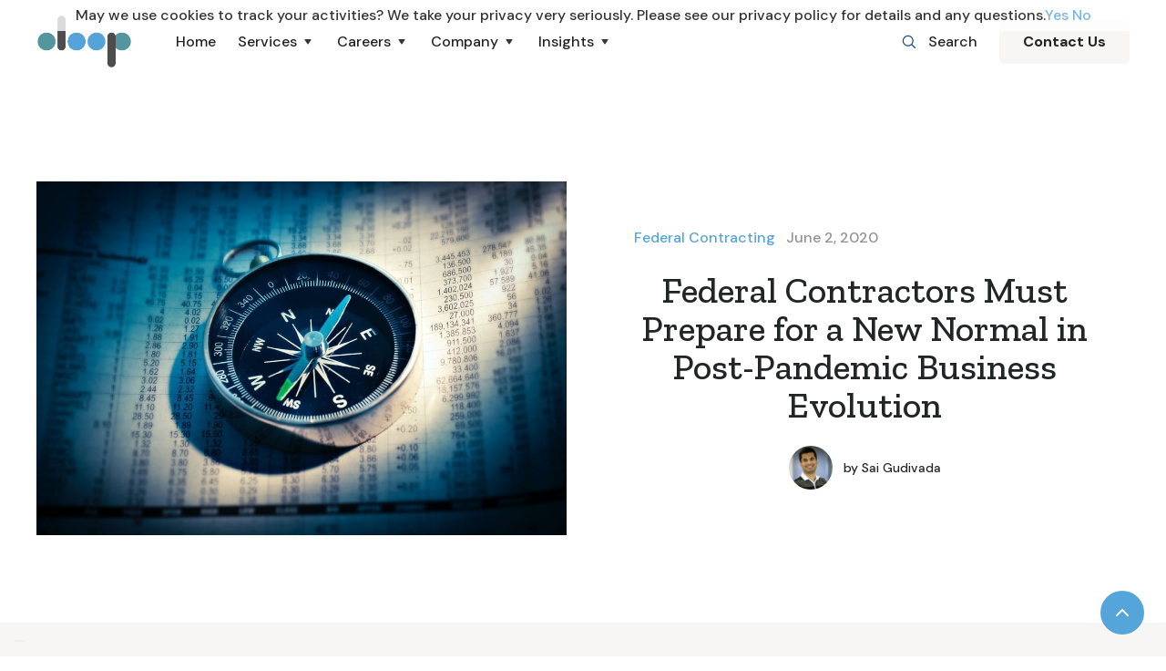

--- FILE ---
content_type: text/html; charset=utf-8
request_url: https://www.olooptech.com/post/federal-contractors-must-prepare-for-a-new-normal-in-post-pandemic-business-evolution
body_size: 14207
content:
<!DOCTYPE html><!-- Last Published: Mon Aug 26 2024 21:04:25 GMT+0000 (Coordinated Universal Time) --><html data-wf-domain="www.olooptech.com" data-wf-page="5de2732983c9d70b54e3fd51" data-wf-site="5de2732983c9d7dd6be3fcac" data-wf-collection="5de2732983c9d756f5e3fcb7" data-wf-item-slug="federal-contractors-must-prepare-for-a-new-normal-in-post-pandemic-business-evolution"><head><meta charset="utf-8"/><title>Federal Contractors Must Prepare for a New Normal in Post-Pandemic Business Evolution</title><meta content="Federal Contractors Must Prepare for a New Normal in Post-Pandemic Business Evolution" property="og:title"/><meta content="Federal Contractors Must Prepare for a New Normal in Post-Pandemic Business Evolution" property="twitter:title"/><meta content="width=device-width, initial-scale=1" name="viewport"/><meta content="X1IqIrQoPMI103Zm7uWiJ3_F-Q9PgDACecC3uY1-A58" name="google-site-verification"/><link href="https://cdn.prod.website-files.com/5de2732983c9d7dd6be3fcac/css/olooptech.webflow.9b860da5c.min.css" rel="stylesheet" type="text/css"/><link href="https://fonts.googleapis.com" rel="preconnect"/><link href="https://fonts.gstatic.com" rel="preconnect" crossorigin="anonymous"/><script src="https://ajax.googleapis.com/ajax/libs/webfont/1.6.26/webfont.js" type="text/javascript"></script><script type="text/javascript">WebFont.load({  google: {    families: ["Zilla Slab:regular,500,500italic","DM Sans:regular,500,500italic,700,700italic","Caveat:regular"]  }});</script><script type="text/javascript">!function(o,c){var n=c.documentElement,t=" w-mod-";n.className+=t+"js",("ontouchstart"in o||o.DocumentTouch&&c instanceof DocumentTouch)&&(n.className+=t+"touch")}(window,document);</script><link href="https://cdn.prod.website-files.com/5de2732983c9d7dd6be3fcac/5e409b455e24c305dfdec19f_oloop_favicon.png" rel="shortcut icon" type="image/x-icon"/><link href="https://cdn.prod.website-files.com/5de2732983c9d7dd6be3fcac/5e409bf9483f3d97ee78341f_oloop-webclip.png" rel="apple-touch-icon"/><script async="" src="https://www.googletagmanager.com/gtag/js?id=UA-73003707-1"></script><script type="text/javascript">window.dataLayer = window.dataLayer || [];function gtag(){dataLayer.push(arguments);}gtag('js', new Date());gtag('config', 'UA-73003707-1', {'anonymize_ip': false});</script><script type="text/javascript">
var _iub = _iub || [];
_iub.csConfiguration = {"enableCcpa":true,"floatingPreferencesButtonIcon":true,"consentOnContinuedBrowsing":false,"perPurposeConsent":true,"enableCMP":true,"googleAdditionalConsentMode":true,"newConsentAtVendorListUpdate":0,"ccpaAcknowledgeOnDisplay":true,"lang":"en","siteId":1853513,"floatingPreferencesButtonDisplay":"bottom-left","cookiePolicyId":89763865,"privacyPolicyUrl":"https://www.olooptech.com/company/privacy-policy", "banner":{ "brandBackgroundColor":"#f8f6f4","brandTextColor":"black","logo":"https://cdn.prod.website-files.com/5de2732983c9d7dd6be3fcac/6075d245ee7f81062c9ec95f_oloop-logo-website.png","acceptButtonDisplay":true,"customizeButtonDisplay":true,"acceptButtonColor":"#55959d","acceptButtonCaptionColor":"white","customizeButtonColor":"#56a3da","customizeButtonCaptionColor":"white","rejectButtonDisplay":true,"rejectButtonColor":"#ed6a5e","rejectButtonCaptionColor":"white","position":"float-bottom-right","textColor":"#222525","backgroundColor":"#ffffff" }};
</script>
<script type="text/javascript" src="//cdn.iubenda.com/cs/tcf/stub-v2.js"></script>
<script type="text/javascript" src="//cdn.iubenda.com/cs/ccpa/stub.js"></script>
<script type="text/javascript" src="//cdn.iubenda.com/cs/iubenda_cs.js" charset="UTF-8" async></script>

<!-- Google Tag Manager -->
<script>(function(w,d,s,l,i){w[l]=w[l]||[];w[l].push({'gtm.start':
new Date().getTime(),event:'gtm.js'});var f=d.getElementsByTagName(s)[0],
j=d.createElement(s),dl=l!='dataLayer'?'&l='+l:'';j.async=true;j.src=
'https://www.googletagmanager.com/gtm.js?id='+i+dl;f.parentNode.insertBefore(j,f);
})(window,document,'script','dataLayer','GTM-NM3CCKP');</script>
<!-- End Google Tag Manager --></head><body><div class="w-embed w-iframe"><!-- Google Tag Manager (noscript) -->
<noscript><iframe src="https://www.googletagmanager.com/ns.html?id=GTM-NM3CCKP"
height="0" width="0" style="display:none;visibility:hidden"></iframe></noscript>
<!-- End Google Tag Manager (noscript) --></div><div id="top" class="back-to-top-container"><div class="back-to-top-button-wrapper"><a href="#top" class="button-circle bg-primary-1 w-inline-block"><img src="https://cdn.prod.website-files.com/5de2732983c9d7dd6be3fcac/5de2732983c9d73e11e3fd02_icon-chevron-up.svg" alt=""/></a></div></div><div class="navigation-container"><div class="container"><div data-collapse="medium" data-animation="default" data-duration="400" data-easing="ease" data-easing2="ease" role="banner" class="navbar w-nav"><a href="/" class="w-nav-brand"><img src="https://cdn.prod.website-files.com/5de2732983c9d7dd6be3fcac/6075d245ee7f81062c9ec95f_oloop-logo-website.png" width="105" alt="Oloop Logo"/></a><nav role="navigation" class="nav-menu-wrapper w-nav-menu"><div class="nav-links nav-links-1"><a href="/" class="nav-link w-nav-link">Home</a><div data-delay="0" data-hover="true" class="nav-dropdown w-dropdown"><div class="nav-link w-dropdown-toggle"><div class="row no-wrap"><div>Services</div><img src="https://cdn.prod.website-files.com/5de2732983c9d7dd6be3fcac/5de2732983c9d7f7ede3fce6_icon-caret-down.svg" alt="" class="dropdown-icon"/></div></div><nav class="dropdown-list w-dropdown-list"><div class="dropdown-menu"><a href="/services/digital-transformation" class="dropdown-link w-dropdown-link">Digital Transformation</a><a href="/services/workforce-solutions" class="dropdown-link w-dropdown-link">Workforce Solutions</a><a href="/services/company-as-a-service" class="dropdown-link w-dropdown-link">Company-as-a-Service</a><a href="/services/us-federal-solutions" class="dropdown-link w-dropdown-link">US Federal Solutions</a></div></nav></div><div data-delay="0" data-hover="true" class="nav-dropdown w-dropdown"><div class="nav-link w-dropdown-toggle"><div class="row no-wrap"><div>Careers</div><img src="https://cdn.prod.website-files.com/5de2732983c9d7dd6be3fcac/5de2732983c9d7f7ede3fce6_icon-caret-down.svg" alt="" class="dropdown-icon"/></div></div><nav class="dropdown-list shadow w-dropdown-list"><div class="dropdown-grid"><a href="https://talenthirecls2.ceipal.com/Jobs/career/51425b752a0b402ed3effc83fc4bbb74" class="dropdown-link-block w-inline-block"><h6 class="h6-small dropdown-heading">US Openings</h6><div class="text-small">Explore open positions with our client organizations in the US</div></a><a href="https://talenthire.ceipal.in/Jobs/career/903ce9225fca3e988c2af215d4e544d3" class="dropdown-link-block w-inline-block"><h6 class="h6-small dropdown-heading">India Openings</h6><div class="text-small">Explore open positions with our client organizations in India</div></a><a href="/careers/working-with-us" class="dropdown-link-block w-inline-block"><h6 class="h6-small dropdown-heading">Why work with us?</h6><div class="text-small">Find out why it&#x27;s a rewarding experience working with Oloop</div></a><a href="#" class="dropdown-link-block w-inline-block"><h6 class="h6-small dropdown-heading">Help Center</h6><div class="text-small">Answers to frequently asked questions</div></a></div></nav></div><div data-delay="0" data-hover="true" class="nav-dropdown w-dropdown"><div class="nav-link w-dropdown-toggle"><div class="row no-wrap"><div>Company</div><img src="https://cdn.prod.website-files.com/5de2732983c9d7dd6be3fcac/5de2732983c9d7f7ede3fce6_icon-caret-down.svg" alt="" class="dropdown-icon"/></div></div><nav class="dropdown-list shadow w-dropdown-list"><div class="dropdown-grid"><div class="dropdown-menu no-space"><a href="/company/about-us" class="dropdown-link w-dropdown-link">About Us</a><a href="/company/diversity" class="dropdown-link w-dropdown-link">Diversity</a><a href="/company/certifications" class="dropdown-link w-dropdown-link">Certifications</a><a href="/company/alliances" class="dropdown-link w-dropdown-link">Alliances</a></div><div class="dropdown-menu no-space"><a href="/company/accessibility-statement" class="dropdown-link w-dropdown-link">Accessibility</a><a href="/company/privacy-policy" class="dropdown-link w-dropdown-link">Privacy Policy</a><a href="/company/compliance" class="dropdown-link w-dropdown-link">Compliance</a></div></div></nav></div><div data-delay="0" data-hover="true" class="nav-dropdown w-dropdown"><div class="nav-link w-dropdown-toggle"><div class="row no-wrap"><div>Insights</div><img src="https://cdn.prod.website-files.com/5de2732983c9d7dd6be3fcac/5de2732983c9d7f7ede3fce6_icon-caret-down.svg" alt="" class="dropdown-icon"/></div></div><nav class="dropdown-list w-dropdown-list"><div class="dropdown-menu"><a href="/insights/blog" class="dropdown-link w-dropdown-link">Blog</a><a href="/insights/resources" class="dropdown-link w-dropdown-link">Resources</a><a href="/insights/podcast" class="dropdown-link w-dropdown-link">Podcast</a><a href="/insights/covid-19-resources" class="dropdown-link w-dropdown-link">COVID-19 Resources</a></div></nav></div></div></nav><div class="nav-menu-button-wrapper"><div class="nav-functions"><div class="modal-container"><div class="modal-button-wrapper"><div class="button bg-white search-button"><div class="row"><img src="https://cdn.prod.website-files.com/5de2732983c9d7dd6be3fcac/5e40857d49c9ed067ca728f0_search.svg" width="18" alt=""/><div class="text-space-left">Search</div></div></div></div><div class="modal"><div class="modal-contents"><form action="/search" class="modal-search-form w-form"><img src="https://cdn.prod.website-files.com/5de2732983c9d7dd6be3fcac/5de2732983c9d7714de3fcfa_icon-search.svg" alt="" class="form-input-icon"/><input class="form-input form-input-naked w-input" autofocus="true" maxlength="256" name="query" placeholder="Type your search" type="search" id="search-2" required=""/><input type="submit" class="button form-search-button w-button" value="Search"/></form></div></div><div data-w-id="57a97d93-8c1f-d5ed-61f5-9c8e1637bd8e" class="modal-screen"></div></div><a href="/contact-us" class="button bg-gray-4 w-button">Contact Us</a></div><div class="menu-button w-nav-button"><img src="https://cdn.prod.website-files.com/5de2732983c9d7dd6be3fcac/5de2732983c9d76aa8e3fcf7_icon-menu.svg" alt="" class="menu-icon"/><img src="https://cdn.prod.website-files.com/5de2732983c9d7dd6be3fcac/5de2732983c9d71c80e3fcf9_icon-x.svg" alt="" class="menu-cross-icon"/></div></div></div></div></div><div class="breadcrumb-section"><div class="container"><div class="row breadcrumb-row"><a href="/insights/blog">Blog</a><img src="https://cdn.prod.website-files.com/5de2732983c9d7dd6be3fcac/5de2732983c9d753e0e3fce5_icon-caret-right.svg" alt="" class="text-muted"/><a href="/blog-categories/federal-contracting">Federal Contracting</a></div></div></div><div class="section"><div class="container"><div class="row row-split-content"><div class="content-width-large"><img alt="" src="https://cdn.prod.website-files.com/5de2732983c9d7166de3fcb3/5ed68576984f998052bde015_new-normal-future-federal-contractors-covid19.jpg" sizes="(max-width: 479px) 95vw, (max-width: 767px) 90vw, (max-width: 991px) 612px, 46vw" srcset="https://cdn.prod.website-files.com/5de2732983c9d7166de3fcb3/5ed68576984f998052bde015_new-normal-future-federal-contractors-covid19-p-1080.jpeg 1080w, https://cdn.prod.website-files.com/5de2732983c9d7166de3fcb3/5ed68576984f998052bde015_new-normal-future-federal-contractors-covid19.jpg 1224w"/><div style="background-color:hsla(207.89473684210526, 79.17%, 28.24%, 1.00)" class="blog-post-category-placeholder w-condition-invisible"><img alt="" src="https://cdn.prod.website-files.com/5de2732983c9d7166de3fcb3/5ebd5f7bb6546f4adb9754cd_286709-200.png" class="icon-extra-large"/></div></div><div class="content-width-medium"><div class="row row-justify-center"><a href="/blog-categories/federal-contracting">Federal Contracting</a><div class="text-space-left text-muted">June 2, 2020</div></div><h1 class="h2 blog-post-heading">Federal Contractors Must Prepare for a New Normal in Post-Pandemic Business Evolution</h1><div class="row row-justify-center"><a href="/team/sai-gudivada" class="avatar-with-name w-inline-block"><img alt="" src="https://cdn.prod.website-files.com/5de2732983c9d7166de3fcb3/5df809a6cc53376deabe6534_rsz_6_copy.jpg" sizes="48px" srcset="https://cdn.prod.website-files.com/5de2732983c9d7166de3fcb3/5df809a6cc53376deabe6534_rsz_6_copy-p-800.jpeg 800w, https://cdn.prod.website-files.com/5de2732983c9d7166de3fcb3/5df809a6cc53376deabe6534_rsz_6_copy.jpg 914w" class="avatar avatar-small"/><div class="row text-small text-space-left"><div>by </div><div>Sai Gudivada</div></div></a></div></div></div></div></div><div class="section bg-gray-4"><div class="container"><div class="row row-justify-center"><div class="content-width-large"><div class="article w-richtext"><p>The spread of COVID-19 has unveiled unique challenges while presenting us with new realities that will endure long after the virus has been contained to acceptable levels. Around the world, governments and health officials labor tirelessly over treatments, testing, vaccine trials, and safety protocols to curb the outbreak. Beyond those efforts, however, they face the more delicate specter of restoring the economy without further devastating it through another series of widespread shutdowns if the disease spikes again, which could lead to civil unrest, rampant unemployment, and a crippled Gross Domestic Product (GDP). In the interim, the government launched a rapid series of relief measures. We have recently endeavored to explain the facets of these nuanced packages, including the FFCRA’s <a href="https://www.olooptech.com/post/demystifying-emergency-paid-sick-leave-for-federal-contractors-and-employers">emergency paid leave</a> laws, the <a href="https://www.olooptech.com/post/understanding-the-intersection-of-flsa-and-ffcra-in-the-age-of-covid-19">role of the FLSA</a>, and the complexities of navigating Section 3610 of the <a href="https://www.olooptech.com/post/what-federal-contractors-should-know-about-cares-act-section-3610">Coronavirus Aid, Relief, and Economic Security (CARES) Act</a>. For small businesses and federal contractors, the situation has been particularly messy. So let’s look toward the longer term and explore what the new normal for federal contractors could be as we enter a post-coronavirus era.</p><h2>Living with COVID-19: Legacy Models Must Evolve to a New Normal</h2><p>As Federal News Network’s Rich Beutel <a href="https://federalnewsnetwork.com/commentary/2020/04/how-will-covid-19-impact-long-term-trends-in-contracting/">commented</a>, “While many ‘lessons learned’ regarding best practices to confront natural disasters can be gleaned from such situations as Hurricane Katrina and 9/11, the unprecedented scope and impact of this pandemic raise troubling issues for legacy business models.”<br/></p><p>Beutel believes that the ramifications of the current crisis will alter the framework of government acquisition—not just in the procurement of supplies, but also in services such as human capital. </p><h3>Indefinite Telework and Remote Job Arrangements</h3><p>Since the advent of the Internet and, more recently, the myriad breakthroughs in digital communications platforms, including e-commerce, business analysts have long touted the benefits of <a href="https://www.olooptech.com/post/the-benefits-of-a-mobile-workforce-in-a-mobile-world-managing-remote-talent">remote work</a>. We’ve heard about the rise of virtual offices for years, but traditional brick-and-mortar operations have managed to persist as a mainstay. The pandemic may represent the biggest catalyst for a shift toward true telework on a macro scale. <br/></p><p>The Department of Labor’s (DOL) Wage and Hour Division (WHD) has encouraged businesses to be supportive and flexible with workers impacted by quarantines. Where possible, the government has strongly urged federal contractors and small businesses to extend alternative work arrangements, such as teleworking, to employees who can perform their jobs remotely. Telework has already proven itself effective as an infection-control and prevention strategy. It also may be considered a <a href="http://www.eeoc.gov/facts/telework.html">reasonable accommodation</a>.<br/></p><p>Workers are increasingly turning to non-traditional employment arrangements to satisfy their work-life goals. They’re setting their own schedules, choosing their employers, and determining their own work arrangements. They rely less on the auspices of corporations and more on their entrepreneurial spirit. In order to continue attracting and retaining this nomadic talent, we need to make our business cultures just as fluid and mobile. However, what began as an incentive in talent acquisition—and an opportunity to substantially decrease overhead costs for business leaders—has transformed into an imperative.<br/></p><p>The current crisis has forced employers to accommodate telework to remain operational during quarantines. But it’s also paying off, as <a href="https://www.forbes.com/sites/laurelfarrer/2020/05/12/the-new-normal-isnt-remote-work-its-better/#b25f84c24058">explained</a> by Laurel Farrer in Forbes: “Based on <a href="https://www.gartner.com/en/newsroom/press-releases/2020-04-03-gartner-cfo-surey-reveals-74-percent-of-organizations-to-shift-some-employees-to-remote-work-permanently2">a recent report from Gartner</a>, it looks like many workers will continue to have the option to work from home permanently. Even amidst a global crisis, employees are reporting greater productivity and higher job satisfaction, which is translating into enormous profitability for their employers.”<br/></p><p>The sudden transition to mass teleworking has unfortunately stressed existing VPN and Internet infrastructures. The CARES Act allocates billions of dollars in assistance to overcome these limitations. If the money is spent properly, Beutel noted, it would “greatly accelerate the transition to a modern, 21st century digital government, as well as accelerate such basic commercial innovation as e-signatures, digital forms and web site developments to improve government customer focus.”<br/></p><p>Beyond that, the mere easing of shutdowns and isolations don’t translate to workers feeling secure in returning to normal life. “As state shut-down restrictions ease, employers may confront situations in which some <a href="https://www.natlawreview.com/article/employees-who-refuse-to-return-to-work-while-seeking-pandemic-unemployment">employees resist a return to work</a> because of COVID-19 fears,” the National Law Review pointed out. Telework may become the new norm that employers must embrace to stay solvent, productive, and competitive. <br/></p><p>To help in the transition, we’ve prepared a sample telework policy that you can access for free on our <a href="https://www.olooptech.com/insights/covid-19-resources#resources">COVID-19 resource portal</a>.</p><h3>It’s Office Life, But Not as We Know It</h3><p>In the original “Star Trek” series, Doctor McCoy offered a lot of humorous quips. Like, “I’m a doctor, damn it, not a mechanic,” or, frequently, “It’s life, Jim, but not as we know it.” McCoy would’ve been correct in the context of how physical offices will run in the post-pandemic new normal. Following are some points that large venues, such as amusement parks, and health experts are considering in how businesses could appear and function.<br/></p><ul role="list"><li>Operating at limited capacities, between 25% and 40%, to ensure social distancing. This would also include airline seating.</li><li>Enhanced sanitization and cleaning protocols, which happen on a recurring and frequent basis. Some stores require employees to clean and wash up every 30 minutes. Dental and medical offices may require cleaning after each patient.</li><li>Access to hand sanitizing stations throughout a facility, especially near surfaces.</li><li>Air purification units throughout the space, with advanced HEPA filters and UV-3 lights to kill the virus on contact.</li><li>Face masks could be requirements for the foreseeable future.</li><li><a href="https://khn.org/news/reopening-in-the-covid-era-how-to-adapt-to-a-new-normal/">Protective barriers</a> between workers and the public. Consider hair salons, as illustrated by Julie Appleby from Kaiser Health News: “Plexiglas barriers between stations, cleaning the chairs, sinks and other surfaces often, and having stylists and customers wear masks.”</li><li>Reduced operating hours to suppress mass gatherings, prolonged exposure, and to provide adequate cleaning time for the next day.</li><li>More businesses developing e-commerce options, digital communications, logistics innovations in delivery, and more.</li><li>Temperature regulations may go into effect for most public venues. This could also be an opportunity to capitalize on the potential of wearable health devices, which are already popular and in use.</li></ul><h3>The New Normal Could Realign Globalization</h3><p>“From a macro perspective,” Beutel wrote, “we believe that the current unprecedented situation has the potential to fundamentally re-align the basic consensus regarding the much-touted benefits of globalization.”<br/></p><p>Because of the pandemic, and the interruption to businesses it has caused, the General Services Administration (GSA) has made <a href="https://www.gsa.gov/governmentwide-initiatives/emergency-response/covid19-coronavirus">certain concessions regarding the Trade Agreement Act (TAA)</a>.<br/></p><blockquote>SPE-2020-11 provides an exception for Schedule contracts to temporarily allow the procurement of certain TAA non-compliant products (e.g. N95 masks, disinfectants, cleaners, and hand sanitizer). However, many restrictions still apply for TAA non-compliant purchases of other supplies.<br/></blockquote><p>There are a few other considerations, and a full list is available on the GSA webpage through the link above.<br/></p><ul role="list"><li>Some prohibitions remain against purchases from countries without an international trade agreement in place with the United States, including China. </li><li>The Buy American Act may also apply (refer to FAR 25.1).  </li><li>“Only those non-TAA compliant products that fall under the Federal Supply Classes (FSC) identified in <a href="https://www.acquisition.gov/sites/default/files/page_file_uploads/SPE-2020-11_0.pdf">Attachment 1 of SPE-2020-11</a> and are in direct support of the Government’s COVID-19 response may be requested,” GSA noted.<br/></li></ul><p>Those exceptions aside, Beutel sees a trend where the wild push toward globalization could stall, reverse, or amend. <br/></p><ul role="list"><li>The risks associated with Chinese manufacturing and supply chain dependency will cause U.S. companies and government agencies to reevaluate their reliance on its goods. Beutel also predicts “a profound reassessment of basic supply chain structures to reinforce the defense industrial base.”</li><li>The <a href="https://www.dmea.osd.mil/TrustedIC.aspx">Trusted Foundry</a> program, launched in the 1990s, is a policy of manufacturing national security supplies through strictly U.S. enterprises. Despite a shaky history of success, Beutel suggested that the government will make this a more robust and pressing priority over the next two years.</li><li>“We are already seeing specific government actions to tighten and ‘reform’ the supply chain, such as the Defense Department’s cybersecurity maturity model certification (CMMC) initiative,” Beutel wrote. “These efforts are likely to accelerate, with concomitant regulatory burdens going forward. In terms of national security services, localizing your research and development, and production efforts primarily in continental United States (CONUS) would be something to keep in mind.”</li><li>The Buy American initiative will also likely gain strength, particularly where IT, cybersecurity, military products and services, health solutions, and human capital are concerned. </li><li>Beutel, however, cautioned that the prominence of cloud-based systems could wane as internal security needs rise. Data localization requirements could become more austere, fueling the momentum to require all government data being stored on CONUS-based platforms.</li></ul><h2>Preparing to Move Forward</h2><p>As plans unfurl and situations become clearer, we will continue to provide updates and informative articles to discuss the issues and opportunities for federal contractors. There are no doubt more nuances and wrinkles in this fabric to consider as time progresses. What is essential, however, is that the small businesses who inhabit and help the federal space prosper should emphasize agility, innovative solutions for working proactively within the coming new normal, and maintaining exemplary communication with their customers and workforces. As Beutel concluded:<br/></p><blockquote>Recollect that in the event of government-imposed delays or program disruptions, there are specific remedies in the FAR that utilize such procedures as requests for equitable adjustment and the like. On March 30, DOD has issued extensive guidance on requests for equitable adjustment and utilization of existing FAR and DFAR procedures for COVID-19 claims and disputes. The CARES Act also appointed significant oversight resources- a special inspector general for pandemic spending, as well as a Congressional oversight board. These oversight groups will undoubtedly reinforce existing DCAA and DCMA scrutiny over incurred cost audits for COVID-19 work. Coordination with your legal team early on is essential.<br/></blockquote><p>We are living through an unprecedented time, perhaps surpassing the trials we overcame after tragedies like 9/11, Hurricane Katrina, and other outbreaks such as Ebola, SARS, swine flu, and Zika. Clarity, communication, and preparation are critical. Adaptability, flexibility, and elasticity in business operations have always spurred innovation, but in these times they represent the aspects of ongoing business performance and growth. As Beutel said, these ideals must now be “baked into your culture.”</p><p><br/></p><p><em>Photo by </em><a href="https://unsplash.com/@freegraphictoday?utm_source=unsplash&amp;utm_medium=referral&amp;utm_content=creditCopyText"><em>AbsolutVision</em></a><em> on </em><a href="https://unsplash.com/@ledgeton/likes?utm_source=unsplash&amp;utm_medium=referral&amp;utm_content=creditCopyText"><em>Unsplash</em></a></p><p><br/></p></div><div class="article-tags-wrapper"><div class="tags-horizontal-wrapper"><div class="text-space-right">Tags:</div><div class="w-dyn-list"><div role="list" class="tags-horizontal w-dyn-items"><div role="listitem" class="w-dyn-item"><a href="/tags/business-leadership" class="tag-link tag-list-item w-inline-block"><div class="badge"><div class="badge-bg badge-bg-link bg-primary-1 badge-blog"></div><div class="badge-text text-primary-1">Business Leadership</div></div></a></div><div role="listitem" class="w-dyn-item"><a href="/tags/covid-19-news" class="tag-link tag-list-item w-inline-block"><div class="badge"><div class="badge-bg badge-bg-link bg-primary-1 badge-blog"></div><div class="badge-text text-primary-1">COVID-19 News</div></div></a></div><div role="listitem" class="w-dyn-item"><a href="/tags/cybersecurity" class="tag-link tag-list-item w-inline-block"><div class="badge"><div class="badge-bg badge-bg-link bg-primary-1 badge-blog"></div><div class="badge-text text-primary-1">Cybersecurity</div></div></a></div><div role="listitem" class="w-dyn-item"><a href="/tags/economy" class="tag-link tag-list-item w-inline-block"><div class="badge"><div class="badge-bg badge-bg-link bg-primary-1 badge-blog"></div><div class="badge-text text-primary-1">Economy</div></div></a></div><div role="listitem" class="w-dyn-item"><a href="/tags/labor-regulations" class="tag-link tag-list-item w-inline-block"><div class="badge"><div class="badge-bg badge-bg-link bg-primary-1 badge-blog"></div><div class="badge-text text-primary-1">Labor Regulations</div></div></a></div><div role="listitem" class="w-dyn-item"><a href="/tags/small-business" class="tag-link tag-list-item w-inline-block"><div class="badge"><div class="badge-bg badge-bg-link bg-primary-1 badge-blog"></div><div class="badge-text text-primary-1">Small Business</div></div></a></div><div role="listitem" class="w-dyn-item"><a href="/tags/workforce-management" class="tag-link tag-list-item w-inline-block"><div class="badge"><div class="badge-bg badge-bg-link bg-primary-1 badge-blog"></div><div class="badge-text text-primary-1">Workforce Management</div></div></a></div></div></div></div></div></div></div></div></div><div class="section no-top-space bg-gray-4"><div class="container"><div class="section-title"><h3 class="h2 no-bottom-space">Continue reading</h3></div><div class="w-dyn-list"><div role="list" class="grid-thirds blog-grid-thirds w-dyn-items"><div role="listitem" class="w-dyn-item"><div class="card no-border blog-card"><a href="/post/safeguard-your-salesforce-data-how-a-salesforce-consulting-partner-helps-mitigate-risks-from-misconfigured-apps" class="w-inline-block"><img alt="" src="https://cdn.prod.website-files.com/5de2732983c9d7166de3fcb3/662a84665dfedbebf2d57405_salesforce-data-security-consulting-partner-oloop-sm.jpg" sizes="(max-width: 479px) 95vw, (max-width: 991px) 46vw, 30vw" srcset="https://cdn.prod.website-files.com/5de2732983c9d7166de3fcb3/662a84665dfedbebf2d57405_salesforce-data-security-consulting-partner-oloop-sm-p-500.jpg 500w, https://cdn.prod.website-files.com/5de2732983c9d7166de3fcb3/662a84665dfedbebf2d57405_salesforce-data-security-consulting-partner-oloop-sm-p-800.jpg 800w, https://cdn.prod.website-files.com/5de2732983c9d7166de3fcb3/662a84665dfedbebf2d57405_salesforce-data-security-consulting-partner-oloop-sm-p-1080.jpg 1080w, https://cdn.prod.website-files.com/5de2732983c9d7166de3fcb3/662a84665dfedbebf2d57405_salesforce-data-security-consulting-partner-oloop-sm.jpg 1224w" class="card-image-head"/></a><div class="card-body blog-card-body"><a href="/post/safeguard-your-salesforce-data-how-a-salesforce-consulting-partner-helps-mitigate-risks-from-misconfigured-apps" class="card-blog-link w-inline-block"><h4>Safeguard Your Salesforce Data: How a Salesforce Consulting Partner Helps Mitigate Risks from Misconfigured Apps</h4></a></div><div class="card-foot no-border text-small"><div class="row row-justify-between"><div class="post-meta-left"><a href="/blog-categories/salesforce">Salesforce</a><div class="text-space-left text-muted">Sep 16, 2022</div></div><div class="post-meta-right text-muted"><div>by </div><div>Sai Gudivada</div></div></div></div></div><div class="card no-border blog-card w-condition-invisible"><a style="background-color:hsla(204.36090225563908, 64.25%, 59.41%, 1.00)" href="/post/safeguard-your-salesforce-data-how-a-salesforce-consulting-partner-helps-mitigate-risks-from-misconfigured-apps" class="card-blog-category-head w-inline-block"><img alt="" src="https://cdn.prod.website-files.com/5de2732983c9d7166de3fcb3/6324d3ed13678a68cd113b03_Salesforce-logo.jpg" sizes="100vw" srcset="https://cdn.prod.website-files.com/5de2732983c9d7166de3fcb3/6324d3ed13678a68cd113b03_Salesforce-logo-p-500.jpg 500w, https://cdn.prod.website-files.com/5de2732983c9d7166de3fcb3/6324d3ed13678a68cd113b03_Salesforce-logo-p-800.jpg 800w, https://cdn.prod.website-files.com/5de2732983c9d7166de3fcb3/6324d3ed13678a68cd113b03_Salesforce-logo-p-1080.jpg 1080w, https://cdn.prod.website-files.com/5de2732983c9d7166de3fcb3/6324d3ed13678a68cd113b03_Salesforce-logo-p-1600.jpg 1600w, https://cdn.prod.website-files.com/5de2732983c9d7166de3fcb3/6324d3ed13678a68cd113b03_Salesforce-logo-p-2000.jpg 2000w, https://cdn.prod.website-files.com/5de2732983c9d7166de3fcb3/6324d3ed13678a68cd113b03_Salesforce-logo-p-2600.jpg 2600w, https://cdn.prod.website-files.com/5de2732983c9d7166de3fcb3/6324d3ed13678a68cd113b03_Salesforce-logo-p-3200.jpg 3200w, https://cdn.prod.website-files.com/5de2732983c9d7166de3fcb3/6324d3ed13678a68cd113b03_Salesforce-logo.jpg 4000w" class="card-image-head icon-extra-large"/><h4 class="no-bottom-space">Safeguard Your Salesforce Data: How a Salesforce Consulting Partner Helps Mitigate Risks from Misconfigured Apps</h4></a><div class="card-foot no-border text-small"><div class="row row-justify-between"><div class="post-meta-left"><a href="/blog-categories/salesforce">Salesforce</a><div class="text-space-left text-muted">Sep 16, 2022</div></div><div class="post-meta-right text-muted"><div>by </div><div>Sai Gudivada</div></div></div></div></div></div><div role="listitem" class="w-dyn-item"><div class="card no-border blog-card"><a href="/post/in-a-softening-market-soft-skills-become-an-msps-superpower" class="w-inline-block"><img alt="" src="https://cdn.prod.website-files.com/5de2732983c9d7166de3fcb3/6627db8672a95a5de0b99c28_soft-skills-msp-oloop-sm.jpg" sizes="(max-width: 479px) 95vw, (max-width: 991px) 46vw, 30vw" srcset="https://cdn.prod.website-files.com/5de2732983c9d7166de3fcb3/6627db8672a95a5de0b99c28_soft-skills-msp-oloop-sm-p-500.jpg 500w, https://cdn.prod.website-files.com/5de2732983c9d7166de3fcb3/6627db8672a95a5de0b99c28_soft-skills-msp-oloop-sm-p-800.jpg 800w, https://cdn.prod.website-files.com/5de2732983c9d7166de3fcb3/6627db8672a95a5de0b99c28_soft-skills-msp-oloop-sm-p-1080.jpg 1080w, https://cdn.prod.website-files.com/5de2732983c9d7166de3fcb3/6627db8672a95a5de0b99c28_soft-skills-msp-oloop-sm.jpg 1224w" class="card-image-head"/></a><div class="card-body blog-card-body"><a href="/post/in-a-softening-market-soft-skills-become-an-msps-superpower" class="card-blog-link w-inline-block"><h4>In a Softening Market, Soft Skills Become an MSP’s Superpower</h4></a></div><div class="card-foot no-border text-small"><div class="row row-justify-between"><div class="post-meta-left"><a href="/blog-categories/msp-vms">MSP/VMS</a><div class="text-space-left text-muted">Feb 9, 2020</div></div><div class="post-meta-right text-muted"><div>by </div><div>Sai Gudivada</div></div></div></div></div><div class="card no-border blog-card w-condition-invisible"><a style="background-color:hsla(207.89473684210526, 79.17%, 28.24%, 1.00)" href="/post/in-a-softening-market-soft-skills-become-an-msps-superpower" class="card-blog-category-head w-inline-block"><img alt="" src="https://cdn.prod.website-files.com/5de2732983c9d7166de3fcb3/5e40ce8ae2e0714d479d2f7f_process.svg" class="card-image-head icon-extra-large"/><h4 class="no-bottom-space">In a Softening Market, Soft Skills Become an MSP’s Superpower</h4></a><div class="card-foot no-border text-small"><div class="row row-justify-between"><div class="post-meta-left"><a href="/blog-categories/msp-vms">MSP/VMS</a><div class="text-space-left text-muted">Feb 9, 2020</div></div><div class="post-meta-right text-muted"><div>by </div><div>Sai Gudivada</div></div></div></div></div></div><div role="listitem" class="w-dyn-item"><div class="card no-border blog-card"><a href="/post/the-biggest-threat-to-our-economy-and-workforce-is-climate-change-according-to-new-research-heres-what-to-know-and-what-to-do" class="w-inline-block"><img alt="" src="https://cdn.prod.website-files.com/5de2732983c9d7166de3fcb3/662166c2b88669dabf25620f_economy-workforce-climate-change-oloop-sm.jpg" sizes="(max-width: 479px) 95vw, (max-width: 991px) 46vw, 30vw" srcset="https://cdn.prod.website-files.com/5de2732983c9d7166de3fcb3/662166c2b88669dabf25620f_economy-workforce-climate-change-oloop-sm-p-500.jpg 500w, https://cdn.prod.website-files.com/5de2732983c9d7166de3fcb3/662166c2b88669dabf25620f_economy-workforce-climate-change-oloop-sm-p-800.jpg 800w, https://cdn.prod.website-files.com/5de2732983c9d7166de3fcb3/662166c2b88669dabf25620f_economy-workforce-climate-change-oloop-sm-p-1080.jpg 1080w, https://cdn.prod.website-files.com/5de2732983c9d7166de3fcb3/662166c2b88669dabf25620f_economy-workforce-climate-change-oloop-sm.jpg 1224w" class="card-image-head"/></a><div class="card-body blog-card-body"><a href="/post/the-biggest-threat-to-our-economy-and-workforce-is-climate-change-according-to-new-research-heres-what-to-know-and-what-to-do" class="card-blog-link w-inline-block"><h4>The Biggest Threat to Our Economy and Workforce is Climate Change, According to New Research: Here’s What to Know and What to Do</h4></a></div><div class="card-foot no-border text-small"><div class="row row-justify-between"><div class="post-meta-left"><a href="/blog-categories/staffing-industry">Staffing Industry</a><div class="text-space-left text-muted">Feb 16, 2023</div></div><div class="post-meta-right text-muted"><div>by </div><div>Sai Gudivada</div></div></div></div></div><div class="card no-border blog-card w-condition-invisible"><a style="background-color:hsla(207.89473684210526, 79.17%, 28.24%, 1.00)" href="/post/the-biggest-threat-to-our-economy-and-workforce-is-climate-change-according-to-new-research-heres-what-to-know-and-what-to-do" class="card-blog-category-head w-inline-block"><img alt="" src="https://cdn.prod.website-files.com/5de2732983c9d7166de3fcb3/63ee5c7136dc7119e4bb689a_staffing.jpg" class="card-image-head icon-extra-large"/><h4 class="no-bottom-space">The Biggest Threat to Our Economy and Workforce is Climate Change, According to New Research: Here’s What to Know and What to Do</h4></a><div class="card-foot no-border text-small"><div class="row row-justify-between"><div class="post-meta-left"><a href="/blog-categories/staffing-industry">Staffing Industry</a><div class="text-space-left text-muted">Feb 16, 2023</div></div><div class="post-meta-right text-muted"><div>by </div><div>Sai Gudivada</div></div></div></div></div></div></div></div></div></div><div class="section"><div class="container"><div class="row row-split-content"><div class="content-width-medium"><img src="https://cdn.prod.website-files.com/5de2732983c9d7dd6be3fcac/5de2732983c9d754d4e3fd87_tall-2.jpg" width="506" sizes="(max-width: 479px) 95vw, (max-width: 767px) 90vw, (max-width: 991px) 506px, 46vw" srcset="https://cdn.prod.website-files.com/5de2732983c9d7dd6be3fcac/5de2732983c9d754d4e3fd87_tall-2-p-500.jpeg 500w, https://cdn.prod.website-files.com/5de2732983c9d7dd6be3fcac/5de2732983c9d754d4e3fd87_tall-2-p-800.jpeg 800w, https://cdn.prod.website-files.com/5de2732983c9d7dd6be3fcac/5de2732983c9d754d4e3fd87_tall-2.jpg 1012w" alt=""/></div><div class="content-width-small"><h6 class="subheading text-primary-1">Our newsletter</h6><h1>Get great curated articles every week.</h1><div class="text-large">Combine sections from Ollie&#x27;s vast component library and create beautiful, detailed pages.</div><div class="form-wrapper margin-top w-form"><form id="wf-form-Blog-Post-Email-Form" name="wf-form-Blog-Post-Email-Form" data-name="Blog Post Email Form" method="get" class="form" data-wf-page-id="5de2732983c9d70b54e3fd51" data-wf-element-id="6bff805d-4b2d-b0fc-953c-4864f39ce9b3"><div class="form-group"><input class="form-input w-input" maxlength="256" name="email-2" data-name="Email 2" placeholder="Email Address" type="email" id="email-2" required=""/></div><input type="submit" data-wait="Please wait..." class="button w-button" value="Subscribe Now"/></form><div class="form-feedback bg-success w-form-done"><div>Thank you! Your submission has been received!</div></div><div class="form-feedback bg-error w-form-fail"><div>Oops! Something went wrong while submitting the form.</div></div></div><div class="handwriting-wrapper hidden-on-mobile"><div class="handwriting-contents handwriting-below"><div class="handwriting text-primary-2 rotate">No spam!</div></div></div></div></div></div></div><div><div class="section section-small"><div class="container"><div class="row-cta"><h3 class="cta-row-heading">Innovative talent powering a brighter future.</h3><div><div class="button-row"><a href="/" class="button w-inline-block"><div class="text-block">Explore our Services</div></a><a href="/careers/working-with-us" class="button button-row-last w-inline-block"><div>Find your next job</div></a></div></div></div></div></div><div class="horizontal-rule bg-white"></div><div class="footer"><div class="container"><div class="footer-row"><div class="footer-left"><a href="/" class="footer-logo w-inline-block"><img src="https://cdn.prod.website-files.com/5de2732983c9d7dd6be3fcac/6075d245ee7f81062c9ec95f_oloop-logo-website.png" width="105" alt="Oloop Logo"/></a><ul role="list" class="social-icons-list w-list-unstyled"><li class="list-item"><a href="https://www.linkedin.com/company/oloop" target="_blank" class="button-circle button-small footer-icons w-inline-block"><img src="https://cdn.prod.website-files.com/5de2732983c9d7dd6be3fcac/5de2732983c9d7074ae3fd31_linkedin.svg" alt="" class="social-icon"/></a></li><li class="list-item"><a href="https://www.glassdoor.com/Overview/Working-at-Oloop-Technology-Solutions-EI_IE1169671.11,37.htm" target="_blank" class="button-circle button-small footer-icons w-inline-block"><img src="https://cdn.prod.website-files.com/5de2732983c9d7dd6be3fcac/6075e80d24358a26e77a1b95_glassdoor-logo-black.svg" alt="" class="social-icon gd"/></a></li><li class="list-item"><a href="https://www.facebook.com/olooptech" target="_blank" class="button-circle button-small footer-icons w-inline-block"><img src="https://cdn.prod.website-files.com/5de2732983c9d7dd6be3fcac/5de2732983c9d7f9d2e3fd1f_facebook.svg" alt="" class="social-icon"/></a></li><li class="list-item"><a href="https://twitter.com/oloophq" target="_blank" class="button-circle button-small footer-icons w-inline-block"><img src="https://cdn.prod.website-files.com/5de2732983c9d7dd6be3fcac/5de2732983c9d750bce3fd2c_twitter.svg" alt="" class="social-icon"/></a></li></ul><ul role="list" class="social-icons-list quality w-list-unstyled"><li class="list-item quality"><img src="https://cdn.prod.website-files.com/5de2732983c9d7dd6be3fcac/6075ee98faba3f3d7fafc11e_CMMI-DEV-Color.png" loading="lazy" alt=""/></li><li class="list-item quality iso"><img src="https://cdn.prod.website-files.com/5de2732983c9d7dd6be3fcac/6075f0dd34af1e0e29e18e17_BSI-ISO-logos.svg" loading="lazy" alt="" class="iso"/></li></ul></div><div class="footer-right"><div class="footer-menu-column"><h6 class="h6-small">Services</h6><ul role="list" class="link-list w-list-unstyled"><li><a href="/services/digital-transformation" class="hover-link text-white">Digital</a></li><li><a href="/services/workforce-solutions" class="hover-link text-white">Workforce</a></li><li><a href="/services/company-as-a-service" class="hover-link text-white">CaaS</a></li><li><a href="/services/us-federal-solutions" class="hover-link text-white">US Federal</a></li></ul></div><div class="footer-menu-column"><h6 class="h6-small">Careers</h6><ul role="list" class="link-list w-list-unstyled"><li><a href="/careers/working-with-us" class="hover-link text-white">Work with us</a></li><li><a href="https://talenthirecls2.ceipal.com/Jobs/career/51425b752a0b402ed3effc83fc4bbb74" class="hover-link text-white">US Positions</a></li><li><a href="https://talenthire.ceipal.in/Jobs/career/903ce9225fca3e988c2af215d4e544d3" class="hover-link text-white">India Positions</a></li><li><a href="#" class="hover-link text-white">Help Center</a></li></ul></div><div class="footer-menu-column"><h6 class="h6-small">Company</h6><ul role="list" class="link-list w-list-unstyled"><li><a href="/company/about-us" class="hover-link text-white">About us</a></li><li><a href="/company/certifications" class="hover-link text-white">Certifications</a></li><li><a href="/company/diversity" class="hover-link text-white">Diversity</a></li><li><a href="/company/alliances" class="hover-link text-white">Alliances</a></li></ul></div><div class="footer-menu-column"><h6 class="h6-small">Insights</h6><ul role="list" class="link-list w-list-unstyled"><li><a href="/insights/blog" class="hover-link text-white">Blog</a></li><li><a href="/insights/resources" class="hover-link text-white">Resources</a></li><li><a href="/insights/podcast" class="hover-link text-white">Podcast</a></li></ul></div></div></div></div><div class="container"><div class="footer-lower-row"><div>© Oloop LLC 2021<a href="https://webflow.io/" target="_blank" class="hover-link text-white"></a></div></div></div></div></div><script src="https://d3e54v103j8qbb.cloudfront.net/js/jquery-3.5.1.min.dc5e7f18c8.js?site=5de2732983c9d7dd6be3fcac" type="text/javascript" integrity="sha256-9/aliU8dGd2tb6OSsuzixeV4y/faTqgFtohetphbbj0=" crossorigin="anonymous"></script><script src="https://cdn.prod.website-files.com/5de2732983c9d7dd6be3fcac/js/webflow.33374d3c5.js" type="text/javascript"></script><script type='text/javascript'>
piAId = '1075732';
piCId = '126508';
piHostname = 'go.olooptech.com';

(function() {
	function async_load(){
		var s = document.createElement('script'); s.type = 'text/javascript';
		s.src = ('https:' == document.location.protocol ? 'https://' : 'http://') + piHostname + '/pd.js';
		var c = document.getElementsByTagName('script')[0]; c.parentNode.insertBefore(s, c);
	}
	if(window.attachEvent) { window.attachEvent('onload', async_load); }
	else { window.addEventListener('load', async_load, false); }
})();
</script>
<script data-account="yx0JFJiw3r" src="https://cdn.userway.org/widget.js"></script></body></html>

--- FILE ---
content_type: text/javascript
request_url: https://cdn.prod.website-files.com/5de2732983c9d7dd6be3fcac/js/webflow.33374d3c5.js
body_size: 81731
content:

/*!
 * Webflow: Front-end site library
 * @license MIT
 * Inline scripts may access the api using an async handler:
 *   var Webflow = Webflow || [];
 *   Webflow.push(readyFunction);
 */

(()=>{var im=Object.create;var qr=Object.defineProperty;var om=Object.getOwnPropertyDescriptor;var am=Object.getOwnPropertyNames;var sm=Object.getPrototypeOf,um=Object.prototype.hasOwnProperty;var me=(e,t)=>()=>(e&&(t=e(e=0)),t);var g=(e,t)=>()=>(t||e((t={exports:{}}).exports,t),t.exports),De=(e,t)=>{for(var r in t)qr(e,r,{get:t[r],enumerable:!0})},ma=(e,t,r,n)=>{if(t&&typeof t=="object"||typeof t=="function")for(let i of am(t))!um.call(e,i)&&i!==r&&qr(e,i,{get:()=>t[i],enumerable:!(n=om(t,i))||n.enumerable});return e};var de=(e,t,r)=>(r=e!=null?im(sm(e)):{},ma(t||!e||!e.__esModule?qr(r,"default",{value:e,enumerable:!0}):r,e)),Qe=e=>ma(qr({},"__esModule",{value:!0}),e);var $n=g(()=>{"use strict";window.tram=function(e){function t(d,O){var P=new p.Bare;return P.init(d,O)}function r(d){return d.replace(/[A-Z]/g,function(O){return"-"+O.toLowerCase()})}function n(d){var O=parseInt(d.slice(1),16),P=O>>16&255,k=O>>8&255,R=255&O;return[P,k,R]}function i(d,O,P){return"#"+(1<<24|d<<16|O<<8|P).toString(16).slice(1)}function o(){}function a(d,O){l("Type warning: Expected: ["+d+"] Got: ["+typeof O+"] "+O)}function u(d,O,P){l("Units do not match ["+d+"]: "+O+", "+P)}function s(d,O,P){if(O!==void 0&&(P=O),d===void 0)return P;var k=P;return Ie.test(d)||!Oe.test(d)?k=parseInt(d,10):Oe.test(d)&&(k=1e3*parseFloat(d)),0>k&&(k=0),k===k?k:P}function l(d){ie.debug&&window&&window.console.warn(d)}function w(d){for(var O=-1,P=d?d.length:0,k=[];++O<P;){var R=d[O];R&&k.push(R)}return k}var f=function(d,O,P){function k(ae){return typeof ae=="object"}function R(ae){return typeof ae=="function"}function X(){}function ne(ae,he){function Z(){var Re=new ue;return R(Re.init)&&Re.init.apply(Re,arguments),Re}function ue(){}he===P&&(he=ae,ae=Object),Z.Bare=ue;var ce,_e=X[d]=ae[d],Ye=ue[d]=Z[d]=new X;return Ye.constructor=Z,Z.mixin=function(Re){return ue[d]=Z[d]=ne(Z,Re)[d],Z},Z.open=function(Re){if(ce={},R(Re)?ce=Re.call(Z,Ye,_e,Z,ae):k(Re)&&(ce=Re),k(ce))for(var or in ce)O.call(ce,or)&&(Ye[or]=ce[or]);return R(Ye.init)||(Ye.init=ae),Z},Z.open(he)}return ne}("prototype",{}.hasOwnProperty),E={ease:["ease",function(d,O,P,k){var R=(d/=k)*d,X=R*d;return O+P*(-2.75*X*R+11*R*R+-15.5*X+8*R+.25*d)}],"ease-in":["ease-in",function(d,O,P,k){var R=(d/=k)*d,X=R*d;return O+P*(-1*X*R+3*R*R+-3*X+2*R)}],"ease-out":["ease-out",function(d,O,P,k){var R=(d/=k)*d,X=R*d;return O+P*(.3*X*R+-1.6*R*R+2.2*X+-1.8*R+1.9*d)}],"ease-in-out":["ease-in-out",function(d,O,P,k){var R=(d/=k)*d,X=R*d;return O+P*(2*X*R+-5*R*R+2*X+2*R)}],linear:["linear",function(d,O,P,k){return P*d/k+O}],"ease-in-quad":["cubic-bezier(0.550, 0.085, 0.680, 0.530)",function(d,O,P,k){return P*(d/=k)*d+O}],"ease-out-quad":["cubic-bezier(0.250, 0.460, 0.450, 0.940)",function(d,O,P,k){return-P*(d/=k)*(d-2)+O}],"ease-in-out-quad":["cubic-bezier(0.455, 0.030, 0.515, 0.955)",function(d,O,P,k){return(d/=k/2)<1?P/2*d*d+O:-P/2*(--d*(d-2)-1)+O}],"ease-in-cubic":["cubic-bezier(0.550, 0.055, 0.675, 0.190)",function(d,O,P,k){return P*(d/=k)*d*d+O}],"ease-out-cubic":["cubic-bezier(0.215, 0.610, 0.355, 1)",function(d,O,P,k){return P*((d=d/k-1)*d*d+1)+O}],"ease-in-out-cubic":["cubic-bezier(0.645, 0.045, 0.355, 1)",function(d,O,P,k){return(d/=k/2)<1?P/2*d*d*d+O:P/2*((d-=2)*d*d+2)+O}],"ease-in-quart":["cubic-bezier(0.895, 0.030, 0.685, 0.220)",function(d,O,P,k){return P*(d/=k)*d*d*d+O}],"ease-out-quart":["cubic-bezier(0.165, 0.840, 0.440, 1)",function(d,O,P,k){return-P*((d=d/k-1)*d*d*d-1)+O}],"ease-in-out-quart":["cubic-bezier(0.770, 0, 0.175, 1)",function(d,O,P,k){return(d/=k/2)<1?P/2*d*d*d*d+O:-P/2*((d-=2)*d*d*d-2)+O}],"ease-in-quint":["cubic-bezier(0.755, 0.050, 0.855, 0.060)",function(d,O,P,k){return P*(d/=k)*d*d*d*d+O}],"ease-out-quint":["cubic-bezier(0.230, 1, 0.320, 1)",function(d,O,P,k){return P*((d=d/k-1)*d*d*d*d+1)+O}],"ease-in-out-quint":["cubic-bezier(0.860, 0, 0.070, 1)",function(d,O,P,k){return(d/=k/2)<1?P/2*d*d*d*d*d+O:P/2*((d-=2)*d*d*d*d+2)+O}],"ease-in-sine":["cubic-bezier(0.470, 0, 0.745, 0.715)",function(d,O,P,k){return-P*Math.cos(d/k*(Math.PI/2))+P+O}],"ease-out-sine":["cubic-bezier(0.390, 0.575, 0.565, 1)",function(d,O,P,k){return P*Math.sin(d/k*(Math.PI/2))+O}],"ease-in-out-sine":["cubic-bezier(0.445, 0.050, 0.550, 0.950)",function(d,O,P,k){return-P/2*(Math.cos(Math.PI*d/k)-1)+O}],"ease-in-expo":["cubic-bezier(0.950, 0.050, 0.795, 0.035)",function(d,O,P,k){return d===0?O:P*Math.pow(2,10*(d/k-1))+O}],"ease-out-expo":["cubic-bezier(0.190, 1, 0.220, 1)",function(d,O,P,k){return d===k?O+P:P*(-Math.pow(2,-10*d/k)+1)+O}],"ease-in-out-expo":["cubic-bezier(1, 0, 0, 1)",function(d,O,P,k){return d===0?O:d===k?O+P:(d/=k/2)<1?P/2*Math.pow(2,10*(d-1))+O:P/2*(-Math.pow(2,-10*--d)+2)+O}],"ease-in-circ":["cubic-bezier(0.600, 0.040, 0.980, 0.335)",function(d,O,P,k){return-P*(Math.sqrt(1-(d/=k)*d)-1)+O}],"ease-out-circ":["cubic-bezier(0.075, 0.820, 0.165, 1)",function(d,O,P,k){return P*Math.sqrt(1-(d=d/k-1)*d)+O}],"ease-in-out-circ":["cubic-bezier(0.785, 0.135, 0.150, 0.860)",function(d,O,P,k){return(d/=k/2)<1?-P/2*(Math.sqrt(1-d*d)-1)+O:P/2*(Math.sqrt(1-(d-=2)*d)+1)+O}],"ease-in-back":["cubic-bezier(0.600, -0.280, 0.735, 0.045)",function(d,O,P,k,R){return R===void 0&&(R=1.70158),P*(d/=k)*d*((R+1)*d-R)+O}],"ease-out-back":["cubic-bezier(0.175, 0.885, 0.320, 1.275)",function(d,O,P,k,R){return R===void 0&&(R=1.70158),P*((d=d/k-1)*d*((R+1)*d+R)+1)+O}],"ease-in-out-back":["cubic-bezier(0.680, -0.550, 0.265, 1.550)",function(d,O,P,k,R){return R===void 0&&(R=1.70158),(d/=k/2)<1?P/2*d*d*(((R*=1.525)+1)*d-R)+O:P/2*((d-=2)*d*(((R*=1.525)+1)*d+R)+2)+O}]},m={"ease-in-back":"cubic-bezier(0.600, 0, 0.735, 0.045)","ease-out-back":"cubic-bezier(0.175, 0.885, 0.320, 1)","ease-in-out-back":"cubic-bezier(0.680, 0, 0.265, 1)"},y=document,x=window,A="bkwld-tram",I=/[\-\.0-9]/g,T=/[A-Z]/,N="number",M=/^(rgb|#)/,F=/(em|cm|mm|in|pt|pc|px)$/,D=/(em|cm|mm|in|pt|pc|px|%)$/,j=/(deg|rad|turn)$/,K="unitless",Y=/(all|none) 0s ease 0s/,te=/^(width|height)$/,B=" ",C=y.createElement("a"),b=["Webkit","Moz","O","ms"],L=["-webkit-","-moz-","-o-","-ms-"],G=function(d){if(d in C.style)return{dom:d,css:d};var O,P,k="",R=d.split("-");for(O=0;O<R.length;O++)k+=R[O].charAt(0).toUpperCase()+R[O].slice(1);for(O=0;O<b.length;O++)if(P=b[O]+k,P in C.style)return{dom:P,css:L[O]+d}},H=t.support={bind:Function.prototype.bind,transform:G("transform"),transition:G("transition"),backface:G("backface-visibility"),timing:G("transition-timing-function")};if(H.transition){var ee=H.timing.dom;if(C.style[ee]=E["ease-in-back"][0],!C.style[ee])for(var re in m)E[re][0]=m[re]}var U=t.frame=function(){var d=x.requestAnimationFrame||x.webkitRequestAnimationFrame||x.mozRequestAnimationFrame||x.oRequestAnimationFrame||x.msRequestAnimationFrame;return d&&H.bind?d.bind(x):function(O){x.setTimeout(O,16)}}(),V=t.now=function(){var d=x.performance,O=d&&(d.now||d.webkitNow||d.msNow||d.mozNow);return O&&H.bind?O.bind(d):Date.now||function(){return+new Date}}(),h=f(function(d){function O(oe,fe){var ye=w((""+oe).split(B)),pe=ye[0];fe=fe||{};var Ce=Q[pe];if(!Ce)return l("Unsupported property: "+pe);if(!fe.weak||!this.props[pe]){var We=Ce[0],Ne=this.props[pe];return Ne||(Ne=this.props[pe]=new We.Bare),Ne.init(this.$el,ye,Ce,fe),Ne}}function P(oe,fe,ye){if(oe){var pe=typeof oe;if(fe||(this.timer&&this.timer.destroy(),this.queue=[],this.active=!1),pe=="number"&&fe)return this.timer=new $({duration:oe,context:this,complete:X}),void(this.active=!0);if(pe=="string"&&fe){switch(oe){case"hide":Z.call(this);break;case"stop":ne.call(this);break;case"redraw":ue.call(this);break;default:O.call(this,oe,ye&&ye[1])}return X.call(this)}if(pe=="function")return void oe.call(this,this);if(pe=="object"){var Ce=0;Ye.call(this,oe,function(be,nm){be.span>Ce&&(Ce=be.span),be.stop(),be.animate(nm)},function(be){"wait"in be&&(Ce=s(be.wait,0))}),_e.call(this),Ce>0&&(this.timer=new $({duration:Ce,context:this}),this.active=!0,fe&&(this.timer.complete=X));var We=this,Ne=!1,Fr={};U(function(){Ye.call(We,oe,function(be){be.active&&(Ne=!0,Fr[be.name]=be.nextStyle)}),Ne&&We.$el.css(Fr)})}}}function k(oe){oe=s(oe,0),this.active?this.queue.push({options:oe}):(this.timer=new $({duration:oe,context:this,complete:X}),this.active=!0)}function R(oe){return this.active?(this.queue.push({options:oe,args:arguments}),void(this.timer.complete=X)):l("No active transition timer. Use start() or wait() before then().")}function X(){if(this.timer&&this.timer.destroy(),this.active=!1,this.queue.length){var oe=this.queue.shift();P.call(this,oe.options,!0,oe.args)}}function ne(oe){this.timer&&this.timer.destroy(),this.queue=[],this.active=!1;var fe;typeof oe=="string"?(fe={},fe[oe]=1):fe=typeof oe=="object"&&oe!=null?oe:this.props,Ye.call(this,fe,Re),_e.call(this)}function ae(oe){ne.call(this,oe),Ye.call(this,oe,or,tm)}function he(oe){typeof oe!="string"&&(oe="block"),this.el.style.display=oe}function Z(){ne.call(this),this.el.style.display="none"}function ue(){this.el.offsetHeight}function ce(){ne.call(this),e.removeData(this.el,A),this.$el=this.el=null}function _e(){var oe,fe,ye=[];this.upstream&&ye.push(this.upstream);for(oe in this.props)fe=this.props[oe],fe.active&&ye.push(fe.string);ye=ye.join(","),this.style!==ye&&(this.style=ye,this.el.style[H.transition.dom]=ye)}function Ye(oe,fe,ye){var pe,Ce,We,Ne,Fr=fe!==Re,be={};for(pe in oe)We=oe[pe],pe in le?(be.transform||(be.transform={}),be.transform[pe]=We):(T.test(pe)&&(pe=r(pe)),pe in Q?be[pe]=We:(Ne||(Ne={}),Ne[pe]=We));for(pe in be){if(We=be[pe],Ce=this.props[pe],!Ce){if(!Fr)continue;Ce=O.call(this,pe)}fe.call(this,Ce,We)}ye&&Ne&&ye.call(this,Ne)}function Re(oe){oe.stop()}function or(oe,fe){oe.set(fe)}function tm(oe){this.$el.css(oe)}function Ge(oe,fe){d[oe]=function(){return this.children?rm.call(this,fe,arguments):(this.el&&fe.apply(this,arguments),this)}}function rm(oe,fe){var ye,pe=this.children.length;for(ye=0;pe>ye;ye++)oe.apply(this.children[ye],fe);return this}d.init=function(oe){if(this.$el=e(oe),this.el=this.$el[0],this.props={},this.queue=[],this.style="",this.active=!1,ie.keepInherited&&!ie.fallback){var fe=z(this.el,"transition");fe&&!Y.test(fe)&&(this.upstream=fe)}H.backface&&ie.hideBackface&&_(this.el,H.backface.css,"hidden")},Ge("add",O),Ge("start",P),Ge("wait",k),Ge("then",R),Ge("next",X),Ge("stop",ne),Ge("set",ae),Ge("show",he),Ge("hide",Z),Ge("redraw",ue),Ge("destroy",ce)}),p=f(h,function(d){function O(P,k){var R=e.data(P,A)||e.data(P,A,new h.Bare);return R.el||R.init(P),k?R.start(k):R}d.init=function(P,k){var R=e(P);if(!R.length)return this;if(R.length===1)return O(R[0],k);var X=[];return R.each(function(ne,ae){X.push(O(ae,k))}),this.children=X,this}}),v=f(function(d){function O(){var X=this.get();this.update("auto");var ne=this.get();return this.update(X),ne}function P(X,ne,ae){return ne!==void 0&&(ae=ne),X in E?X:ae}function k(X){var ne=/rgba?\((\d+),\s*(\d+),\s*(\d+)/.exec(X);return(ne?i(ne[1],ne[2],ne[3]):X).replace(/#(\w)(\w)(\w)$/,"#$1$1$2$2$3$3")}var R={duration:500,ease:"ease",delay:0};d.init=function(X,ne,ae,he){this.$el=X,this.el=X[0];var Z=ne[0];ae[2]&&(Z=ae[2]),J[Z]&&(Z=J[Z]),this.name=Z,this.type=ae[1],this.duration=s(ne[1],this.duration,R.duration),this.ease=P(ne[2],this.ease,R.ease),this.delay=s(ne[3],this.delay,R.delay),this.span=this.duration+this.delay,this.active=!1,this.nextStyle=null,this.auto=te.test(this.name),this.unit=he.unit||this.unit||ie.defaultUnit,this.angle=he.angle||this.angle||ie.defaultAngle,ie.fallback||he.fallback?this.animate=this.fallback:(this.animate=this.transition,this.string=this.name+B+this.duration+"ms"+(this.ease!="ease"?B+E[this.ease][0]:"")+(this.delay?B+this.delay+"ms":""))},d.set=function(X){X=this.convert(X,this.type),this.update(X),this.redraw()},d.transition=function(X){this.active=!0,X=this.convert(X,this.type),this.auto&&(this.el.style[this.name]=="auto"&&(this.update(this.get()),this.redraw()),X=="auto"&&(X=O.call(this))),this.nextStyle=X},d.fallback=function(X){var ne=this.el.style[this.name]||this.convert(this.get(),this.type);X=this.convert(X,this.type),this.auto&&(ne=="auto"&&(ne=this.convert(this.get(),this.type)),X=="auto"&&(X=O.call(this))),this.tween=new S({from:ne,to:X,duration:this.duration,delay:this.delay,ease:this.ease,update:this.update,context:this})},d.get=function(){return z(this.el,this.name)},d.update=function(X){_(this.el,this.name,X)},d.stop=function(){(this.active||this.nextStyle)&&(this.active=!1,this.nextStyle=null,_(this.el,this.name,this.get()));var X=this.tween;X&&X.context&&X.destroy()},d.convert=function(X,ne){if(X=="auto"&&this.auto)return X;var ae,he=typeof X=="number",Z=typeof X=="string";switch(ne){case N:if(he)return X;if(Z&&X.replace(I,"")==="")return+X;ae="number(unitless)";break;case M:if(Z){if(X===""&&this.original)return this.original;if(ne.test(X))return X.charAt(0)=="#"&&X.length==7?X:k(X)}ae="hex or rgb string";break;case F:if(he)return X+this.unit;if(Z&&ne.test(X))return X;ae="number(px) or string(unit)";break;case D:if(he)return X+this.unit;if(Z&&ne.test(X))return X;ae="number(px) or string(unit or %)";break;case j:if(he)return X+this.angle;if(Z&&ne.test(X))return X;ae="number(deg) or string(angle)";break;case K:if(he||Z&&D.test(X))return X;ae="number(unitless) or string(unit or %)"}return a(ae,X),X},d.redraw=function(){this.el.offsetHeight}}),c=f(v,function(d,O){d.init=function(){O.init.apply(this,arguments),this.original||(this.original=this.convert(this.get(),M))}}),q=f(v,function(d,O){d.init=function(){O.init.apply(this,arguments),this.animate=this.fallback},d.get=function(){return this.$el[this.name]()},d.update=function(P){this.$el[this.name](P)}}),W=f(v,function(d,O){function P(k,R){var X,ne,ae,he,Z;for(X in k)he=le[X],ae=he[0],ne=he[1]||X,Z=this.convert(k[X],ae),R.call(this,ne,Z,ae)}d.init=function(){O.init.apply(this,arguments),this.current||(this.current={},le.perspective&&ie.perspective&&(this.current.perspective=ie.perspective,_(this.el,this.name,this.style(this.current)),this.redraw()))},d.set=function(k){P.call(this,k,function(R,X){this.current[R]=X}),_(this.el,this.name,this.style(this.current)),this.redraw()},d.transition=function(k){var R=this.values(k);this.tween=new se({current:this.current,values:R,duration:this.duration,delay:this.delay,ease:this.ease});var X,ne={};for(X in this.current)ne[X]=X in R?R[X]:this.current[X];this.active=!0,this.nextStyle=this.style(ne)},d.fallback=function(k){var R=this.values(k);this.tween=new se({current:this.current,values:R,duration:this.duration,delay:this.delay,ease:this.ease,update:this.update,context:this})},d.update=function(){_(this.el,this.name,this.style(this.current))},d.style=function(k){var R,X="";for(R in k)X+=R+"("+k[R]+") ";return X},d.values=function(k){var R,X={};return P.call(this,k,function(ne,ae,he){X[ne]=ae,this.current[ne]===void 0&&(R=0,~ne.indexOf("scale")&&(R=1),this.current[ne]=this.convert(R,he))}),X}}),S=f(function(d){function O(Z){ae.push(Z)===1&&U(P)}function P(){var Z,ue,ce,_e=ae.length;if(_e)for(U(P),ue=V(),Z=_e;Z--;)ce=ae[Z],ce&&ce.render(ue)}function k(Z){var ue,ce=e.inArray(Z,ae);ce>=0&&(ue=ae.slice(ce+1),ae.length=ce,ue.length&&(ae=ae.concat(ue)))}function R(Z){return Math.round(Z*he)/he}function X(Z,ue,ce){return i(Z[0]+ce*(ue[0]-Z[0]),Z[1]+ce*(ue[1]-Z[1]),Z[2]+ce*(ue[2]-Z[2]))}var ne={ease:E.ease[1],from:0,to:1};d.init=function(Z){this.duration=Z.duration||0,this.delay=Z.delay||0;var ue=Z.ease||ne.ease;E[ue]&&(ue=E[ue][1]),typeof ue!="function"&&(ue=ne.ease),this.ease=ue,this.update=Z.update||o,this.complete=Z.complete||o,this.context=Z.context||this,this.name=Z.name;var ce=Z.from,_e=Z.to;ce===void 0&&(ce=ne.from),_e===void 0&&(_e=ne.to),this.unit=Z.unit||"",typeof ce=="number"&&typeof _e=="number"?(this.begin=ce,this.change=_e-ce):this.format(_e,ce),this.value=this.begin+this.unit,this.start=V(),Z.autoplay!==!1&&this.play()},d.play=function(){this.active||(this.start||(this.start=V()),this.active=!0,O(this))},d.stop=function(){this.active&&(this.active=!1,k(this))},d.render=function(Z){var ue,ce=Z-this.start;if(this.delay){if(ce<=this.delay)return;ce-=this.delay}if(ce<this.duration){var _e=this.ease(ce,0,1,this.duration);return ue=this.startRGB?X(this.startRGB,this.endRGB,_e):R(this.begin+_e*this.change),this.value=ue+this.unit,void this.update.call(this.context,this.value)}ue=this.endHex||this.begin+this.change,this.value=ue+this.unit,this.update.call(this.context,this.value),this.complete.call(this.context),this.destroy()},d.format=function(Z,ue){if(ue+="",Z+="",Z.charAt(0)=="#")return this.startRGB=n(ue),this.endRGB=n(Z),this.endHex=Z,this.begin=0,void(this.change=1);if(!this.unit){var ce=ue.replace(I,""),_e=Z.replace(I,"");ce!==_e&&u("tween",ue,Z),this.unit=ce}ue=parseFloat(ue),Z=parseFloat(Z),this.begin=this.value=ue,this.change=Z-ue},d.destroy=function(){this.stop(),this.context=null,this.ease=this.update=this.complete=o};var ae=[],he=1e3}),$=f(S,function(d){d.init=function(O){this.duration=O.duration||0,this.complete=O.complete||o,this.context=O.context,this.play()},d.render=function(O){var P=O-this.start;P<this.duration||(this.complete.call(this.context),this.destroy())}}),se=f(S,function(d,O){d.init=function(P){this.context=P.context,this.update=P.update,this.tweens=[],this.current=P.current;var k,R;for(k in P.values)R=P.values[k],this.current[k]!==R&&this.tweens.push(new S({name:k,from:this.current[k],to:R,duration:P.duration,delay:P.delay,ease:P.ease,autoplay:!1}));this.play()},d.render=function(P){var k,R,X=this.tweens.length,ne=!1;for(k=X;k--;)R=this.tweens[k],R.context&&(R.render(P),this.current[R.name]=R.value,ne=!0);return ne?void(this.update&&this.update.call(this.context)):this.destroy()},d.destroy=function(){if(O.destroy.call(this),this.tweens){var P,k=this.tweens.length;for(P=k;P--;)this.tweens[P].destroy();this.tweens=null,this.current=null}}}),ie=t.config={debug:!1,defaultUnit:"px",defaultAngle:"deg",keepInherited:!1,hideBackface:!1,perspective:"",fallback:!H.transition,agentTests:[]};t.fallback=function(d){if(!H.transition)return ie.fallback=!0;ie.agentTests.push("("+d+")");var O=new RegExp(ie.agentTests.join("|"),"i");ie.fallback=O.test(navigator.userAgent)},t.fallback("6.0.[2-5] Safari"),t.tween=function(d){return new S(d)},t.delay=function(d,O,P){return new $({complete:O,duration:d,context:P})},e.fn.tram=function(d){return t.call(null,this,d)};var _=e.style,z=e.css,J={transform:H.transform&&H.transform.css},Q={color:[c,M],background:[c,M,"background-color"],"outline-color":[c,M],"border-color":[c,M],"border-top-color":[c,M],"border-right-color":[c,M],"border-bottom-color":[c,M],"border-left-color":[c,M],"border-width":[v,F],"border-top-width":[v,F],"border-right-width":[v,F],"border-bottom-width":[v,F],"border-left-width":[v,F],"border-spacing":[v,F],"letter-spacing":[v,F],margin:[v,F],"margin-top":[v,F],"margin-right":[v,F],"margin-bottom":[v,F],"margin-left":[v,F],padding:[v,F],"padding-top":[v,F],"padding-right":[v,F],"padding-bottom":[v,F],"padding-left":[v,F],"outline-width":[v,F],opacity:[v,N],top:[v,D],right:[v,D],bottom:[v,D],left:[v,D],"font-size":[v,D],"text-indent":[v,D],"word-spacing":[v,D],width:[v,D],"min-width":[v,D],"max-width":[v,D],height:[v,D],"min-height":[v,D],"max-height":[v,D],"line-height":[v,K],"scroll-top":[q,N,"scrollTop"],"scroll-left":[q,N,"scrollLeft"]},le={};H.transform&&(Q.transform=[W],le={x:[D,"translateX"],y:[D,"translateY"],rotate:[j],rotateX:[j],rotateY:[j],scale:[N],scaleX:[N],scaleY:[N],skew:[j],skewX:[j],skewY:[j]}),H.transform&&H.backface&&(le.z=[D,"translateZ"],le.rotateZ=[j],le.scaleZ=[N],le.perspective=[F]);var Ie=/ms/,Oe=/s|\./;return e.tram=t}(window.jQuery)});var Ea=g((X1,ya)=>{"use strict";var cm=window.$,lm=$n()&&cm.tram;ya.exports=function(){var e={};e.VERSION="1.6.0-Webflow";var t={},r=Array.prototype,n=Object.prototype,i=Function.prototype,o=r.push,a=r.slice,u=r.concat,s=n.toString,l=n.hasOwnProperty,w=r.forEach,f=r.map,E=r.reduce,m=r.reduceRight,y=r.filter,x=r.every,A=r.some,I=r.indexOf,T=r.lastIndexOf,N=Array.isArray,M=Object.keys,F=i.bind,D=e.each=e.forEach=function(b,L,G){if(b==null)return b;if(w&&b.forEach===w)b.forEach(L,G);else if(b.length===+b.length){for(var H=0,ee=b.length;H<ee;H++)if(L.call(G,b[H],H,b)===t)return}else for(var re=e.keys(b),H=0,ee=re.length;H<ee;H++)if(L.call(G,b[re[H]],re[H],b)===t)return;return b};e.map=e.collect=function(b,L,G){var H=[];return b==null?H:f&&b.map===f?b.map(L,G):(D(b,function(ee,re,U){H.push(L.call(G,ee,re,U))}),H)},e.find=e.detect=function(b,L,G){var H;return j(b,function(ee,re,U){if(L.call(G,ee,re,U))return H=ee,!0}),H},e.filter=e.select=function(b,L,G){var H=[];return b==null?H:y&&b.filter===y?b.filter(L,G):(D(b,function(ee,re,U){L.call(G,ee,re,U)&&H.push(ee)}),H)};var j=e.some=e.any=function(b,L,G){L||(L=e.identity);var H=!1;return b==null?H:A&&b.some===A?b.some(L,G):(D(b,function(ee,re,U){if(H||(H=L.call(G,ee,re,U)))return t}),!!H)};e.contains=e.include=function(b,L){return b==null?!1:I&&b.indexOf===I?b.indexOf(L)!=-1:j(b,function(G){return G===L})},e.delay=function(b,L){var G=a.call(arguments,2);return setTimeout(function(){return b.apply(null,G)},L)},e.defer=function(b){return e.delay.apply(e,[b,1].concat(a.call(arguments,1)))},e.throttle=function(b){var L,G,H;return function(){L||(L=!0,G=arguments,H=this,lm.frame(function(){L=!1,b.apply(H,G)}))}},e.debounce=function(b,L,G){var H,ee,re,U,V,h=function(){var p=e.now()-U;p<L?H=setTimeout(h,L-p):(H=null,G||(V=b.apply(re,ee),re=ee=null))};return function(){re=this,ee=arguments,U=e.now();var p=G&&!H;return H||(H=setTimeout(h,L)),p&&(V=b.apply(re,ee),re=ee=null),V}},e.defaults=function(b){if(!e.isObject(b))return b;for(var L=1,G=arguments.length;L<G;L++){var H=arguments[L];for(var ee in H)b[ee]===void 0&&(b[ee]=H[ee])}return b},e.keys=function(b){if(!e.isObject(b))return[];if(M)return M(b);var L=[];for(var G in b)e.has(b,G)&&L.push(G);return L},e.has=function(b,L){return l.call(b,L)},e.isObject=function(b){return b===Object(b)},e.now=Date.now||function(){return new Date().getTime()},e.templateSettings={evaluate:/<%([\s\S]+?)%>/g,interpolate:/<%=([\s\S]+?)%>/g,escape:/<%-([\s\S]+?)%>/g};var K=/(.)^/,Y={"'":"'","\\":"\\","\r":"r","\n":"n","\u2028":"u2028","\u2029":"u2029"},te=/\\|'|\r|\n|\u2028|\u2029/g,B=function(b){return"\\"+Y[b]},C=/^\s*(\w|\$)+\s*$/;return e.template=function(b,L,G){!L&&G&&(L=G),L=e.defaults({},L,e.templateSettings);var H=RegExp([(L.escape||K).source,(L.interpolate||K).source,(L.evaluate||K).source].join("|")+"|$","g"),ee=0,re="__p+='";b.replace(H,function(p,v,c,q,W){return re+=b.slice(ee,W).replace(te,B),ee=W+p.length,v?re+=`'+
((__t=(`+v+`))==null?'':_.escape(__t))+
'`:c?re+=`'+
((__t=(`+c+`))==null?'':__t)+
'`:q&&(re+=`';
`+q+`
__p+='`),p}),re+=`';
`;var U=L.variable;if(U){if(!C.test(U))throw new Error("variable is not a bare identifier: "+U)}else re=`with(obj||{}){
`+re+`}
`,U="obj";re=`var __t,__p='',__j=Array.prototype.join,print=function(){__p+=__j.call(arguments,'');};
`+re+`return __p;
`;var V;try{V=new Function(L.variable||"obj","_",re)}catch(p){throw p.source=re,p}var h=function(p){return V.call(this,p,e)};return h.source="function("+U+`){
`+re+"}",h},e}()});var Te=g((G1,Oa)=>{"use strict";var ge={},Rt={},Ct=[],Jn=window.Webflow||[],lt=window.jQuery,He=lt(window),fm=lt(document),$e=lt.isFunction,Ue=ge._=Ea(),ba=ge.tram=$n()&&lt.tram,Xr=!1,ei=!1;ba.config.hideBackface=!1;ba.config.keepInherited=!0;ge.define=function(e,t,r){Rt[e]&&wa(Rt[e]);var n=Rt[e]=t(lt,Ue,r)||{};return Ia(n),n};ge.require=function(e){return Rt[e]};function Ia(e){ge.env()&&($e(e.design)&&He.on("__wf_design",e.design),$e(e.preview)&&He.on("__wf_preview",e.preview)),$e(e.destroy)&&He.on("__wf_destroy",e.destroy),e.ready&&$e(e.ready)&&dm(e)}function dm(e){if(Xr){e.ready();return}Ue.contains(Ct,e.ready)||Ct.push(e.ready)}function wa(e){$e(e.design)&&He.off("__wf_design",e.design),$e(e.preview)&&He.off("__wf_preview",e.preview),$e(e.destroy)&&He.off("__wf_destroy",e.destroy),e.ready&&$e(e.ready)&&pm(e)}function pm(e){Ct=Ue.filter(Ct,function(t){return t!==e.ready})}ge.push=function(e){if(Xr){$e(e)&&e();return}Jn.push(e)};ge.env=function(e){var t=window.__wf_design,r=typeof t<"u";if(!e)return r;if(e==="design")return r&&t;if(e==="preview")return r&&!t;if(e==="slug")return r&&window.__wf_slug;if(e==="editor")return window.WebflowEditor;if(e==="test")return window.__wf_test;if(e==="frame")return window!==window.top};var kr=navigator.userAgent.toLowerCase(),Ta=ge.env.touch="ontouchstart"in window||window.DocumentTouch&&document instanceof window.DocumentTouch,gm=ge.env.chrome=/chrome/.test(kr)&&/Google/.test(navigator.vendor)&&parseInt(kr.match(/chrome\/(\d+)\./)[1],10),hm=ge.env.ios=/(ipod|iphone|ipad)/.test(kr);ge.env.safari=/safari/.test(kr)&&!gm&&!hm;var Zn;Ta&&fm.on("touchstart mousedown",function(e){Zn=e.target});ge.validClick=Ta?function(e){return e===Zn||lt.contains(e,Zn)}:function(){return!0};var xa="resize.webflow orientationchange.webflow load.webflow",vm="scroll.webflow "+xa;ge.resize=ti(He,xa);ge.scroll=ti(He,vm);ge.redraw=ti();function ti(e,t){var r=[],n={};return n.up=Ue.throttle(function(i){Ue.each(r,function(o){o(i)})}),e&&t&&e.on(t,n.up),n.on=function(i){typeof i=="function"&&(Ue.contains(r,i)||r.push(i))},n.off=function(i){if(!arguments.length){r=[];return}r=Ue.filter(r,function(o){return o!==i})},n}ge.location=function(e){window.location=e};ge.env()&&(ge.location=function(){});ge.ready=function(){Xr=!0,ei?mm():Ue.each(Ct,_a),Ue.each(Jn,_a),ge.resize.up()};function _a(e){$e(e)&&e()}function mm(){ei=!1,Ue.each(Rt,Ia)}var Et;ge.load=function(e){Et.then(e)};function Aa(){Et&&(Et.reject(),He.off("load",Et.resolve)),Et=new lt.Deferred,He.on("load",Et.resolve)}ge.destroy=function(e){e=e||{},ei=!0,He.triggerHandler("__wf_destroy"),e.domready!=null&&(Xr=e.domready),Ue.each(Rt,wa),ge.resize.off(),ge.scroll.off(),ge.redraw.off(),Ct=[],Jn=[],Et.state()==="pending"&&Aa()};lt(ge.ready);Aa();Oa.exports=window.Webflow=ge});var Ca=g((W1,Ra)=>{"use strict";var Sa=Te();Sa.define("brand",Ra.exports=function(e){var t={},r=document,n=e("html"),i=e("body"),o=".w-webflow-badge",a=window.location,u=/PhantomJS/i.test(navigator.userAgent),s="fullscreenchange webkitfullscreenchange mozfullscreenchange msfullscreenchange",l;t.ready=function(){var m=n.attr("data-wf-status"),y=n.attr("data-wf-domain")||"";/\.webflow\.io$/i.test(y)&&a.hostname!==y&&(m=!0),m&&!u&&(l=l||f(),E(),setTimeout(E,500),e(r).off(s,w).on(s,w))};function w(){var m=r.fullScreen||r.mozFullScreen||r.webkitIsFullScreen||r.msFullscreenElement||!!r.webkitFullscreenElement;e(l).attr("style",m?"display: none !important;":"")}function f(){var m=e('<a class="w-webflow-badge"></a>').attr("href","https://webflow.com?utm_campaign=brandjs"),y=e("<img>").attr("src","https://d3e54v103j8qbb.cloudfront.net/img/webflow-badge-icon-d2.89e12c322e.svg").attr("alt","").css({marginRight:"4px",width:"26px"}),x=e("<img>").attr("src","https://d3e54v103j8qbb.cloudfront.net/img/webflow-badge-text-d2.c82cec3b78.svg").attr("alt","Made in Webflow");return m.append(y,x),m[0]}function E(){var m=i.children(o),y=m.length&&m.get(0)===l,x=Sa.env("editor");if(y){x&&m.remove();return}m.length&&m.remove(),x||i.append(l)}return t})});var Pa=g((U1,La)=>{"use strict";var ri=Te();ri.define("edit",La.exports=function(e,t,r){if(r=r||{},(ri.env("test")||ri.env("frame"))&&!r.fixture&&!ym())return{exit:1};var n={},i=e(window),o=e(document.documentElement),a=document.location,u="hashchange",s,l=r.load||E,w=!1;try{w=localStorage&&localStorage.getItem&&localStorage.getItem("WebflowEditor")}catch{}w?l():a.search?(/[?&](edit)(?:[=&?]|$)/.test(a.search)||/\?edit$/.test(a.href))&&l():i.on(u,f).triggerHandler(u);function f(){s||/\?edit/.test(a.hash)&&l()}function E(){s=!0,window.WebflowEditor=!0,i.off(u,f),T(function(M){e.ajax({url:I("https://editor-api.webflow.com/api/editor/view"),data:{siteId:o.attr("data-wf-site")},xhrFields:{withCredentials:!0},dataType:"json",crossDomain:!0,success:m(M)})})}function m(M){return function(F){if(!F){console.error("Could not load editor data");return}F.thirdPartyCookiesSupported=M,y(A(F.scriptPath),function(){window.WebflowEditor(F)})}}function y(M,F){e.ajax({type:"GET",url:M,dataType:"script",cache:!0}).then(F,x)}function x(M,F,D){throw console.error("Could not load editor script: "+F),D}function A(M){return M.indexOf("//")>=0?M:I("https://editor-api.webflow.com"+M)}function I(M){return M.replace(/([^:])\/\//g,"$1/")}function T(M){var F=window.document.createElement("iframe");F.src="https://webflow.com/site/third-party-cookie-check.html",F.style.display="none",F.sandbox="allow-scripts allow-same-origin";var D=function(j){j.data==="WF_third_party_cookies_unsupported"?(N(F,D),M(!1)):j.data==="WF_third_party_cookies_supported"&&(N(F,D),M(!0))};F.onerror=function(){N(F,D),M(!1)},window.addEventListener("message",D,!1),window.document.body.appendChild(F)}function N(M,F){window.removeEventListener("message",F,!1),M.remove()}return n});function ym(){try{return window.top.__Cypress__}catch{return!1}}});var Da=g((H1,Na)=>{"use strict";var Em=Te();Em.define("focus-visible",Na.exports=function(){function e(r){var n=!0,i=!1,o=null,a={text:!0,search:!0,url:!0,tel:!0,email:!0,password:!0,number:!0,date:!0,month:!0,week:!0,time:!0,datetime:!0,"datetime-local":!0};function u(N){return!!(N&&N!==document&&N.nodeName!=="HTML"&&N.nodeName!=="BODY"&&"classList"in N&&"contains"in N.classList)}function s(N){var M=N.type,F=N.tagName;return!!(F==="INPUT"&&a[M]&&!N.readOnly||F==="TEXTAREA"&&!N.readOnly||N.isContentEditable)}function l(N){N.getAttribute("data-wf-focus-visible")||N.setAttribute("data-wf-focus-visible","true")}function w(N){N.getAttribute("data-wf-focus-visible")&&N.removeAttribute("data-wf-focus-visible")}function f(N){N.metaKey||N.altKey||N.ctrlKey||(u(r.activeElement)&&l(r.activeElement),n=!0)}function E(){n=!1}function m(N){u(N.target)&&(n||s(N.target))&&l(N.target)}function y(N){u(N.target)&&N.target.hasAttribute("data-wf-focus-visible")&&(i=!0,window.clearTimeout(o),o=window.setTimeout(function(){i=!1},100),w(N.target))}function x(){document.visibilityState==="hidden"&&(i&&(n=!0),A())}function A(){document.addEventListener("mousemove",T),document.addEventListener("mousedown",T),document.addEventListener("mouseup",T),document.addEventListener("pointermove",T),document.addEventListener("pointerdown",T),document.addEventListener("pointerup",T),document.addEventListener("touchmove",T),document.addEventListener("touchstart",T),document.addEventListener("touchend",T)}function I(){document.removeEventListener("mousemove",T),document.removeEventListener("mousedown",T),document.removeEventListener("mouseup",T),document.removeEventListener("pointermove",T),document.removeEventListener("pointerdown",T),document.removeEventListener("pointerup",T),document.removeEventListener("touchmove",T),document.removeEventListener("touchstart",T),document.removeEventListener("touchend",T)}function T(N){N.target.nodeName&&N.target.nodeName.toLowerCase()==="html"||(n=!1,I())}document.addEventListener("keydown",f,!0),document.addEventListener("mousedown",E,!0),document.addEventListener("pointerdown",E,!0),document.addEventListener("touchstart",E,!0),document.addEventListener("visibilitychange",x,!0),A(),r.addEventListener("focus",m,!0),r.addEventListener("blur",y,!0)}function t(){if(typeof document<"u")try{document.querySelector(":focus-visible")}catch{e(document)}}return{ready:t}})});var qa=g((V1,Fa)=>{"use strict";var Ma=Te();Ma.define("focus",Fa.exports=function(){var e=[],t=!1;function r(a){t&&(a.preventDefault(),a.stopPropagation(),a.stopImmediatePropagation(),e.unshift(a))}function n(a){var u=a.target,s=u.tagName;return/^a$/i.test(s)&&u.href!=null||/^(button|textarea)$/i.test(s)&&u.disabled!==!0||/^input$/i.test(s)&&/^(button|reset|submit|radio|checkbox)$/i.test(u.type)&&!u.disabled||!/^(button|input|textarea|select|a)$/i.test(s)&&!Number.isNaN(Number.parseFloat(u.tabIndex))||/^audio$/i.test(s)||/^video$/i.test(s)&&u.controls===!0}function i(a){n(a)&&(t=!0,setTimeout(()=>{for(t=!1,a.target.focus();e.length>0;){var u=e.pop();u.target.dispatchEvent(new MouseEvent(u.type,u))}},0))}function o(){typeof document<"u"&&document.body.hasAttribute("data-wf-focus-within")&&Ma.env.safari&&(document.addEventListener("mousedown",i,!0),document.addEventListener("mouseup",r,!0),document.addEventListener("click",r,!0))}return{ready:o}})});var Ga=g((B1,Xa)=>{"use strict";var ni=window.jQuery,Ze={},Gr=[],ka=".w-ix",Wr={reset:function(e,t){t.__wf_intro=null},intro:function(e,t){t.__wf_intro||(t.__wf_intro=!0,ni(t).triggerHandler(Ze.types.INTRO))},outro:function(e,t){t.__wf_intro&&(t.__wf_intro=null,ni(t).triggerHandler(Ze.types.OUTRO))}};Ze.triggers={};Ze.types={INTRO:"w-ix-intro"+ka,OUTRO:"w-ix-outro"+ka};Ze.init=function(){for(var e=Gr.length,t=0;t<e;t++){var r=Gr[t];r[0](0,r[1])}Gr=[],ni.extend(Ze.triggers,Wr)};Ze.async=function(){for(var e in Wr){var t=Wr[e];Wr.hasOwnProperty(e)&&(Ze.triggers[e]=function(r,n){Gr.push([t,n])})}};Ze.async();Xa.exports=Ze});var Lt=g((z1,Ha)=>{"use strict";var ii=Ga();function Wa(e,t){var r=document.createEvent("CustomEvent");r.initCustomEvent(t,!0,!0,null),e.dispatchEvent(r)}var _m=window.jQuery,Ur={},Ua=".w-ix",bm={reset:function(e,t){ii.triggers.reset(e,t)},intro:function(e,t){ii.triggers.intro(e,t),Wa(t,"COMPONENT_ACTIVE")},outro:function(e,t){ii.triggers.outro(e,t),Wa(t,"COMPONENT_INACTIVE")}};Ur.triggers={};Ur.types={INTRO:"w-ix-intro"+Ua,OUTRO:"w-ix-outro"+Ua};_m.extend(Ur.triggers,bm);Ha.exports=Ur});var oi=g((K1,Va)=>{var Im=typeof global=="object"&&global&&global.Object===Object&&global;Va.exports=Im});var Ve=g((j1,Ba)=>{var wm=oi(),Tm=typeof self=="object"&&self&&self.Object===Object&&self,xm=wm||Tm||Function("return this")();Ba.exports=xm});var Pt=g((Y1,za)=>{var Am=Ve(),Om=Am.Symbol;za.exports=Om});var Qa=g((Q1,Ya)=>{var Ka=Pt(),ja=Object.prototype,Sm=ja.hasOwnProperty,Rm=ja.toString,ar=Ka?Ka.toStringTag:void 0;function Cm(e){var t=Sm.call(e,ar),r=e[ar];try{e[ar]=void 0;var n=!0}catch{}var i=Rm.call(e);return n&&(t?e[ar]=r:delete e[ar]),i}Ya.exports=Cm});var Za=g(($1,$a)=>{var Lm=Object.prototype,Pm=Lm.toString;function Nm(e){return Pm.call(e)}$a.exports=Nm});var ft=g((Z1,ts)=>{var Ja=Pt(),Dm=Qa(),Mm=Za(),Fm="[object Null]",qm="[object Undefined]",es=Ja?Ja.toStringTag:void 0;function km(e){return e==null?e===void 0?qm:Fm:es&&es in Object(e)?Dm(e):Mm(e)}ts.exports=km});var ai=g((J1,rs)=>{function Xm(e,t){return function(r){return e(t(r))}}rs.exports=Xm});var si=g((eF,ns)=>{var Gm=ai(),Wm=Gm(Object.getPrototypeOf,Object);ns.exports=Wm});var ot=g((tF,is)=>{function Um(e){return e!=null&&typeof e=="object"}is.exports=Um});var ui=g((rF,as)=>{var Hm=ft(),Vm=si(),Bm=ot(),zm="[object Object]",Km=Function.prototype,jm=Object.prototype,os=Km.toString,Ym=jm.hasOwnProperty,Qm=os.call(Object);function $m(e){if(!Bm(e)||Hm(e)!=zm)return!1;var t=Vm(e);if(t===null)return!0;var r=Ym.call(t,"constructor")&&t.constructor;return typeof r=="function"&&r instanceof r&&os.call(r)==Qm}as.exports=$m});var ss=g(ci=>{"use strict";Object.defineProperty(ci,"__esModule",{value:!0});ci.default=Zm;function Zm(e){var t,r=e.Symbol;return typeof r=="function"?r.observable?t=r.observable:(t=r("observable"),r.observable=t):t="@@observable",t}});var us=g((fi,li)=>{"use strict";Object.defineProperty(fi,"__esModule",{value:!0});var Jm=ss(),ey=ty(Jm);function ty(e){return e&&e.__esModule?e:{default:e}}var Nt;typeof self<"u"?Nt=self:typeof window<"u"?Nt=window:typeof global<"u"?Nt=global:typeof li<"u"?Nt=li:Nt=Function("return this")();var ry=(0,ey.default)(Nt);fi.default=ry});var di=g(sr=>{"use strict";sr.__esModule=!0;sr.ActionTypes=void 0;sr.default=ds;var ny=ui(),iy=fs(ny),oy=us(),cs=fs(oy);function fs(e){return e&&e.__esModule?e:{default:e}}var ls=sr.ActionTypes={INIT:"@@redux/INIT"};function ds(e,t,r){var n;if(typeof t=="function"&&typeof r>"u"&&(r=t,t=void 0),typeof r<"u"){if(typeof r!="function")throw new Error("Expected the enhancer to be a function.");return r(ds)(e,t)}if(typeof e!="function")throw new Error("Expected the reducer to be a function.");var i=e,o=t,a=[],u=a,s=!1;function l(){u===a&&(u=a.slice())}function w(){return o}function f(x){if(typeof x!="function")throw new Error("Expected listener to be a function.");var A=!0;return l(),u.push(x),function(){if(A){A=!1,l();var T=u.indexOf(x);u.splice(T,1)}}}function E(x){if(!(0,iy.default)(x))throw new Error("Actions must be plain objects. Use custom middleware for async actions.");if(typeof x.type>"u")throw new Error('Actions may not have an undefined "type" property. Have you misspelled a constant?');if(s)throw new Error("Reducers may not dispatch actions.");try{s=!0,o=i(o,x)}finally{s=!1}for(var A=a=u,I=0;I<A.length;I++)A[I]();return x}function m(x){if(typeof x!="function")throw new Error("Expected the nextReducer to be a function.");i=x,E({type:ls.INIT})}function y(){var x,A=f;return x={subscribe:function(T){if(typeof T!="object")throw new TypeError("Expected the observer to be an object.");function N(){T.next&&T.next(w())}N();var M=A(N);return{unsubscribe:M}}},x[cs.default]=function(){return this},x}return E({type:ls.INIT}),n={dispatch:E,subscribe:f,getState:w,replaceReducer:m},n[cs.default]=y,n}});var gi=g(pi=>{"use strict";pi.__esModule=!0;pi.default=ay;function ay(e){typeof console<"u"&&typeof console.error=="function"&&console.error(e);try{throw new Error(e)}catch{}}});var hs=g(hi=>{"use strict";hi.__esModule=!0;hi.default=fy;var ps=di(),sy=ui(),aF=gs(sy),uy=gi(),sF=gs(uy);function gs(e){return e&&e.__esModule?e:{default:e}}function cy(e,t){var r=t&&t.type,n=r&&'"'+r.toString()+'"'||"an action";return"Given action "+n+', reducer "'+e+'" returned undefined. To ignore an action, you must explicitly return the previous state.'}function ly(e){Object.keys(e).forEach(function(t){var r=e[t],n=r(void 0,{type:ps.ActionTypes.INIT});if(typeof n>"u")throw new Error('Reducer "'+t+'" returned undefined during initialization. If the state passed to the reducer is undefined, you must explicitly return the initial state. The initial state may not be undefined.');var i="@@redux/PROBE_UNKNOWN_ACTION_"+Math.random().toString(36).substring(7).split("").join(".");if(typeof r(void 0,{type:i})>"u")throw new Error('Reducer "'+t+'" returned undefined when probed with a random type. '+("Don't try to handle "+ps.ActionTypes.INIT+' or other actions in "redux/*" ')+"namespace. They are considered private. Instead, you must return the current state for any unknown actions, unless it is undefined, in which case you must return the initial state, regardless of the action type. The initial state may not be undefined.")})}function fy(e){for(var t=Object.keys(e),r={},n=0;n<t.length;n++){var i=t[n];typeof e[i]=="function"&&(r[i]=e[i])}var o=Object.keys(r);if(!1)var a;var u;try{ly(r)}catch(s){u=s}return function(){var l=arguments.length<=0||arguments[0]===void 0?{}:arguments[0],w=arguments[1];if(u)throw u;if(!1)var f;for(var E=!1,m={},y=0;y<o.length;y++){var x=o[y],A=r[x],I=l[x],T=A(I,w);if(typeof T>"u"){var N=cy(x,w);throw new Error(N)}m[x]=T,E=E||T!==I}return E?m:l}}});var ms=g(vi=>{"use strict";vi.__esModule=!0;vi.default=dy;function vs(e,t){return function(){return t(e.apply(void 0,arguments))}}function dy(e,t){if(typeof e=="function")return vs(e,t);if(typeof e!="object"||e===null)throw new Error("bindActionCreators expected an object or a function, instead received "+(e===null?"null":typeof e)+'. Did you write "import ActionCreators from" instead of "import * as ActionCreators from"?');for(var r=Object.keys(e),n={},i=0;i<r.length;i++){var o=r[i],a=e[o];typeof a=="function"&&(n[o]=vs(a,t))}return n}});var yi=g(mi=>{"use strict";mi.__esModule=!0;mi.default=py;function py(){for(var e=arguments.length,t=Array(e),r=0;r<e;r++)t[r]=arguments[r];if(t.length===0)return function(o){return o};if(t.length===1)return t[0];var n=t[t.length-1],i=t.slice(0,-1);return function(){return i.reduceRight(function(o,a){return a(o)},n.apply(void 0,arguments))}}});var ys=g(Ei=>{"use strict";Ei.__esModule=!0;var gy=Object.assign||function(e){for(var t=1;t<arguments.length;t++){var r=arguments[t];for(var n in r)Object.prototype.hasOwnProperty.call(r,n)&&(e[n]=r[n])}return e};Ei.default=yy;var hy=yi(),vy=my(hy);function my(e){return e&&e.__esModule?e:{default:e}}function yy(){for(var e=arguments.length,t=Array(e),r=0;r<e;r++)t[r]=arguments[r];return function(n){return function(i,o,a){var u=n(i,o,a),s=u.dispatch,l=[],w={getState:u.getState,dispatch:function(E){return s(E)}};return l=t.map(function(f){return f(w)}),s=vy.default.apply(void 0,l)(u.dispatch),gy({},u,{dispatch:s})}}}});var _i=g(Xe=>{"use strict";Xe.__esModule=!0;Xe.compose=Xe.applyMiddleware=Xe.bindActionCreators=Xe.combineReducers=Xe.createStore=void 0;var Ey=di(),_y=Dt(Ey),by=hs(),Iy=Dt(by),wy=ms(),Ty=Dt(wy),xy=ys(),Ay=Dt(xy),Oy=yi(),Sy=Dt(Oy),Ry=gi(),dF=Dt(Ry);function Dt(e){return e&&e.__esModule?e:{default:e}}Xe.createStore=_y.default;Xe.combineReducers=Iy.default;Xe.bindActionCreators=Ty.default;Xe.applyMiddleware=Ay.default;Xe.compose=Sy.default});var Be,bi,Je,Cy,Ly,Hr,Py,Ii=me(()=>{"use strict";Be={NAVBAR_OPEN:"NAVBAR_OPEN",NAVBAR_CLOSE:"NAVBAR_CLOSE",TAB_ACTIVE:"TAB_ACTIVE",TAB_INACTIVE:"TAB_INACTIVE",SLIDER_ACTIVE:"SLIDER_ACTIVE",SLIDER_INACTIVE:"SLIDER_INACTIVE",DROPDOWN_OPEN:"DROPDOWN_OPEN",DROPDOWN_CLOSE:"DROPDOWN_CLOSE",MOUSE_CLICK:"MOUSE_CLICK",MOUSE_SECOND_CLICK:"MOUSE_SECOND_CLICK",MOUSE_DOWN:"MOUSE_DOWN",MOUSE_UP:"MOUSE_UP",MOUSE_OVER:"MOUSE_OVER",MOUSE_OUT:"MOUSE_OUT",MOUSE_MOVE:"MOUSE_MOVE",MOUSE_MOVE_IN_VIEWPORT:"MOUSE_MOVE_IN_VIEWPORT",SCROLL_INTO_VIEW:"SCROLL_INTO_VIEW",SCROLL_OUT_OF_VIEW:"SCROLL_OUT_OF_VIEW",SCROLLING_IN_VIEW:"SCROLLING_IN_VIEW",ECOMMERCE_CART_OPEN:"ECOMMERCE_CART_OPEN",ECOMMERCE_CART_CLOSE:"ECOMMERCE_CART_CLOSE",PAGE_START:"PAGE_START",PAGE_FINISH:"PAGE_FINISH",PAGE_SCROLL_UP:"PAGE_SCROLL_UP",PAGE_SCROLL_DOWN:"PAGE_SCROLL_DOWN",PAGE_SCROLL:"PAGE_SCROLL"},bi={ELEMENT:"ELEMENT",CLASS:"CLASS",PAGE:"PAGE"},Je={ELEMENT:"ELEMENT",VIEWPORT:"VIEWPORT"},Cy={X_AXIS:"X_AXIS",Y_AXIS:"Y_AXIS"},Ly={CHILDREN:"CHILDREN",SIBLINGS:"SIBLINGS",IMMEDIATE_CHILDREN:"IMMEDIATE_CHILDREN"},Hr={FADE_EFFECT:"FADE_EFFECT",SLIDE_EFFECT:"SLIDE_EFFECT",GROW_EFFECT:"GROW_EFFECT",SHRINK_EFFECT:"SHRINK_EFFECT",SPIN_EFFECT:"SPIN_EFFECT",FLY_EFFECT:"FLY_EFFECT",POP_EFFECT:"POP_EFFECT",FLIP_EFFECT:"FLIP_EFFECT",JIGGLE_EFFECT:"JIGGLE_EFFECT",PULSE_EFFECT:"PULSE_EFFECT",DROP_EFFECT:"DROP_EFFECT",BLINK_EFFECT:"BLINK_EFFECT",BOUNCE_EFFECT:"BOUNCE_EFFECT",FLIP_LEFT_TO_RIGHT_EFFECT:"FLIP_LEFT_TO_RIGHT_EFFECT",FLIP_RIGHT_TO_LEFT_EFFECT:"FLIP_RIGHT_TO_LEFT_EFFECT",RUBBER_BAND_EFFECT:"RUBBER_BAND_EFFECT",JELLO_EFFECT:"JELLO_EFFECT",GROW_BIG_EFFECT:"GROW_BIG_EFFECT",SHRINK_BIG_EFFECT:"SHRINK_BIG_EFFECT",PLUGIN_LOTTIE_EFFECT:"PLUGIN_LOTTIE_EFFECT"},Py={LEFT:"LEFT",RIGHT:"RIGHT",BOTTOM:"BOTTOM",TOP:"TOP",BOTTOM_LEFT:"BOTTOM_LEFT",BOTTOM_RIGHT:"BOTTOM_RIGHT",TOP_RIGHT:"TOP_RIGHT",TOP_LEFT:"TOP_LEFT",CLOCKWISE:"CLOCKWISE",COUNTER_CLOCKWISE:"COUNTER_CLOCKWISE"}});var Me,Ny,Vr=me(()=>{"use strict";Me={TRANSFORM_MOVE:"TRANSFORM_MOVE",TRANSFORM_SCALE:"TRANSFORM_SCALE",TRANSFORM_ROTATE:"TRANSFORM_ROTATE",TRANSFORM_SKEW:"TRANSFORM_SKEW",STYLE_OPACITY:"STYLE_OPACITY",STYLE_SIZE:"STYLE_SIZE",STYLE_FILTER:"STYLE_FILTER",STYLE_FONT_VARIATION:"STYLE_FONT_VARIATION",STYLE_BACKGROUND_COLOR:"STYLE_BACKGROUND_COLOR",STYLE_BORDER:"STYLE_BORDER",STYLE_TEXT_COLOR:"STYLE_TEXT_COLOR",OBJECT_VALUE:"OBJECT_VALUE",PLUGIN_LOTTIE:"PLUGIN_LOTTIE",PLUGIN_SPLINE:"PLUGIN_SPLINE",PLUGIN_VARIABLE:"PLUGIN_VARIABLE",GENERAL_DISPLAY:"GENERAL_DISPLAY",GENERAL_START_ACTION:"GENERAL_START_ACTION",GENERAL_CONTINUOUS_ACTION:"GENERAL_CONTINUOUS_ACTION",GENERAL_COMBO_CLASS:"GENERAL_COMBO_CLASS",GENERAL_STOP_ACTION:"GENERAL_STOP_ACTION",GENERAL_LOOP:"GENERAL_LOOP",STYLE_BOX_SHADOW:"STYLE_BOX_SHADOW"},Ny={ELEMENT:"ELEMENT",ELEMENT_CLASS:"ELEMENT_CLASS",TRIGGER_ELEMENT:"TRIGGER_ELEMENT"}});var Dy,Es=me(()=>{"use strict";Dy={MOUSE_CLICK_INTERACTION:"MOUSE_CLICK_INTERACTION",MOUSE_HOVER_INTERACTION:"MOUSE_HOVER_INTERACTION",MOUSE_MOVE_INTERACTION:"MOUSE_MOVE_INTERACTION",SCROLL_INTO_VIEW_INTERACTION:"SCROLL_INTO_VIEW_INTERACTION",SCROLLING_IN_VIEW_INTERACTION:"SCROLLING_IN_VIEW_INTERACTION",MOUSE_MOVE_IN_VIEWPORT_INTERACTION:"MOUSE_MOVE_IN_VIEWPORT_INTERACTION",PAGE_IS_SCROLLING_INTERACTION:"PAGE_IS_SCROLLING_INTERACTION",PAGE_LOAD_INTERACTION:"PAGE_LOAD_INTERACTION",PAGE_SCROLLED_INTERACTION:"PAGE_SCROLLED_INTERACTION",NAVBAR_INTERACTION:"NAVBAR_INTERACTION",DROPDOWN_INTERACTION:"DROPDOWN_INTERACTION",ECOMMERCE_CART_INTERACTION:"ECOMMERCE_CART_INTERACTION",TAB_INTERACTION:"TAB_INTERACTION",SLIDER_INTERACTION:"SLIDER_INTERACTION"}});var My,Fy,qy,ky,Xy,Gy,Wy,wi,_s=me(()=>{"use strict";Vr();({TRANSFORM_MOVE:My,TRANSFORM_SCALE:Fy,TRANSFORM_ROTATE:qy,TRANSFORM_SKEW:ky,STYLE_SIZE:Xy,STYLE_FILTER:Gy,STYLE_FONT_VARIATION:Wy}=Me),wi={[My]:!0,[Fy]:!0,[qy]:!0,[ky]:!0,[Xy]:!0,[Gy]:!0,[Wy]:!0}});var we={};De(we,{IX2_ACTION_LIST_PLAYBACK_CHANGED:()=>iE,IX2_ANIMATION_FRAME_CHANGED:()=>Zy,IX2_CLEAR_REQUESTED:()=>Yy,IX2_ELEMENT_STATE_CHANGED:()=>nE,IX2_EVENT_LISTENER_ADDED:()=>Qy,IX2_EVENT_STATE_CHANGED:()=>$y,IX2_INSTANCE_ADDED:()=>eE,IX2_INSTANCE_REMOVED:()=>rE,IX2_INSTANCE_STARTED:()=>tE,IX2_MEDIA_QUERIES_DEFINED:()=>aE,IX2_PARAMETER_CHANGED:()=>Jy,IX2_PLAYBACK_REQUESTED:()=>Ky,IX2_PREVIEW_REQUESTED:()=>zy,IX2_RAW_DATA_IMPORTED:()=>Uy,IX2_SESSION_INITIALIZED:()=>Hy,IX2_SESSION_STARTED:()=>Vy,IX2_SESSION_STOPPED:()=>By,IX2_STOP_REQUESTED:()=>jy,IX2_TEST_FRAME_RENDERED:()=>sE,IX2_VIEWPORT_WIDTH_CHANGED:()=>oE});var Uy,Hy,Vy,By,zy,Ky,jy,Yy,Qy,$y,Zy,Jy,eE,tE,rE,nE,iE,oE,aE,sE,bs=me(()=>{"use strict";Uy="IX2_RAW_DATA_IMPORTED",Hy="IX2_SESSION_INITIALIZED",Vy="IX2_SESSION_STARTED",By="IX2_SESSION_STOPPED",zy="IX2_PREVIEW_REQUESTED",Ky="IX2_PLAYBACK_REQUESTED",jy="IX2_STOP_REQUESTED",Yy="IX2_CLEAR_REQUESTED",Qy="IX2_EVENT_LISTENER_ADDED",$y="IX2_EVENT_STATE_CHANGED",Zy="IX2_ANIMATION_FRAME_CHANGED",Jy="IX2_PARAMETER_CHANGED",eE="IX2_INSTANCE_ADDED",tE="IX2_INSTANCE_STARTED",rE="IX2_INSTANCE_REMOVED",nE="IX2_ELEMENT_STATE_CHANGED",iE="IX2_ACTION_LIST_PLAYBACK_CHANGED",oE="IX2_VIEWPORT_WIDTH_CHANGED",aE="IX2_MEDIA_QUERIES_DEFINED",sE="IX2_TEST_FRAME_RENDERED"});var Se={};De(Se,{ABSTRACT_NODE:()=>o_,AUTO:()=>jE,BACKGROUND:()=>UE,BACKGROUND_COLOR:()=>WE,BAR_DELIMITER:()=>$E,BORDER_COLOR:()=>HE,BOUNDARY_SELECTOR:()=>dE,CHILDREN:()=>ZE,COLON_DELIMITER:()=>QE,COLOR:()=>VE,COMMA_DELIMITER:()=>YE,CONFIG_UNIT:()=>_E,CONFIG_VALUE:()=>vE,CONFIG_X_UNIT:()=>mE,CONFIG_X_VALUE:()=>pE,CONFIG_Y_UNIT:()=>yE,CONFIG_Y_VALUE:()=>gE,CONFIG_Z_UNIT:()=>EE,CONFIG_Z_VALUE:()=>hE,DISPLAY:()=>BE,FILTER:()=>qE,FLEX:()=>zE,FONT_VARIATION_SETTINGS:()=>kE,HEIGHT:()=>GE,HTML_ELEMENT:()=>n_,IMMEDIATE_CHILDREN:()=>JE,IX2_ID_DELIMITER:()=>uE,OPACITY:()=>FE,PARENT:()=>t_,PLAIN_OBJECT:()=>i_,PRESERVE_3D:()=>r_,RENDER_GENERAL:()=>s_,RENDER_PLUGIN:()=>c_,RENDER_STYLE:()=>u_,RENDER_TRANSFORM:()=>a_,ROTATE_X:()=>CE,ROTATE_Y:()=>LE,ROTATE_Z:()=>PE,SCALE_3D:()=>RE,SCALE_X:()=>AE,SCALE_Y:()=>OE,SCALE_Z:()=>SE,SIBLINGS:()=>e_,SKEW:()=>NE,SKEW_X:()=>DE,SKEW_Y:()=>ME,TRANSFORM:()=>bE,TRANSLATE_3D:()=>xE,TRANSLATE_X:()=>IE,TRANSLATE_Y:()=>wE,TRANSLATE_Z:()=>TE,WF_PAGE:()=>cE,WIDTH:()=>XE,WILL_CHANGE:()=>KE,W_MOD_IX:()=>fE,W_MOD_JS:()=>lE});var uE,cE,lE,fE,dE,pE,gE,hE,vE,mE,yE,EE,_E,bE,IE,wE,TE,xE,AE,OE,SE,RE,CE,LE,PE,NE,DE,ME,FE,qE,kE,XE,GE,WE,UE,HE,VE,BE,zE,KE,jE,YE,QE,$E,ZE,JE,e_,t_,r_,n_,i_,o_,a_,s_,u_,c_,Is=me(()=>{"use strict";uE="|",cE="data-wf-page",lE="w-mod-js",fE="w-mod-ix",dE=".w-dyn-item",pE="xValue",gE="yValue",hE="zValue",vE="value",mE="xUnit",yE="yUnit",EE="zUnit",_E="unit",bE="transform",IE="translateX",wE="translateY",TE="translateZ",xE="translate3d",AE="scaleX",OE="scaleY",SE="scaleZ",RE="scale3d",CE="rotateX",LE="rotateY",PE="rotateZ",NE="skew",DE="skewX",ME="skewY",FE="opacity",qE="filter",kE="font-variation-settings",XE="width",GE="height",WE="backgroundColor",UE="background",HE="borderColor",VE="color",BE="display",zE="flex",KE="willChange",jE="AUTO",YE=",",QE=":",$E="|",ZE="CHILDREN",JE="IMMEDIATE_CHILDREN",e_="SIBLINGS",t_="PARENT",r_="preserve-3d",n_="HTML_ELEMENT",i_="PLAIN_OBJECT",o_="ABSTRACT_NODE",a_="RENDER_TRANSFORM",s_="RENDER_GENERAL",u_="RENDER_STYLE",c_="RENDER_PLUGIN"});var ws={};De(ws,{ActionAppliesTo:()=>Ny,ActionTypeConsts:()=>Me,EventAppliesTo:()=>bi,EventBasedOn:()=>Je,EventContinuousMouseAxes:()=>Cy,EventLimitAffectedElements:()=>Ly,EventTypeConsts:()=>Be,IX2EngineActionTypes:()=>we,IX2EngineConstants:()=>Se,InteractionTypeConsts:()=>Dy,QuickEffectDirectionConsts:()=>Py,QuickEffectIds:()=>Hr,ReducedMotionTypes:()=>wi});var Fe=me(()=>{"use strict";Ii();Vr();Es();_s();bs();Is();Vr();Ii()});var l_,Ts,xs=me(()=>{"use strict";Fe();({IX2_RAW_DATA_IMPORTED:l_}=we),Ts=(e=Object.freeze({}),t)=>{switch(t.type){case l_:return t.payload.ixData||Object.freeze({});default:return e}}});var Mt=g(Ee=>{"use strict";Object.defineProperty(Ee,"__esModule",{value:!0});var f_=typeof Symbol=="function"&&typeof Symbol.iterator=="symbol"?function(e){return typeof e}:function(e){return e&&typeof Symbol=="function"&&e.constructor===Symbol&&e!==Symbol.prototype?"symbol":typeof e};Ee.clone=zr;Ee.addLast=Ss;Ee.addFirst=Rs;Ee.removeLast=Cs;Ee.removeFirst=Ls;Ee.insert=Ps;Ee.removeAt=Ns;Ee.replaceAt=Ds;Ee.getIn=Kr;Ee.set=jr;Ee.setIn=Yr;Ee.update=Fs;Ee.updateIn=qs;Ee.merge=ks;Ee.mergeDeep=Xs;Ee.mergeIn=Gs;Ee.omit=Ws;Ee.addDefaults=Us;var As="INVALID_ARGS";function Os(e){throw new Error(e)}function Ti(e){var t=Object.keys(e);return Object.getOwnPropertySymbols?t.concat(Object.getOwnPropertySymbols(e)):t}var d_={}.hasOwnProperty;function zr(e){if(Array.isArray(e))return e.slice();for(var t=Ti(e),r={},n=0;n<t.length;n++){var i=t[n];r[i]=e[i]}return r}function qe(e,t,r){var n=r;n==null&&Os(As);for(var i=!1,o=arguments.length,a=Array(o>3?o-3:0),u=3;u<o;u++)a[u-3]=arguments[u];for(var s=0;s<a.length;s++){var l=a[s];if(l!=null){var w=Ti(l);if(w.length)for(var f=0;f<=w.length;f++){var E=w[f];if(!(e&&n[E]!==void 0)){var m=l[E];t&&Br(n[E])&&Br(m)&&(m=qe(e,t,n[E],m)),!(m===void 0||m===n[E])&&(i||(i=!0,n=zr(n)),n[E]=m)}}}}return n}function Br(e){var t=typeof e>"u"?"undefined":f_(e);return e!=null&&(t==="object"||t==="function")}function Ss(e,t){return Array.isArray(t)?e.concat(t):e.concat([t])}function Rs(e,t){return Array.isArray(t)?t.concat(e):[t].concat(e)}function Cs(e){return e.length?e.slice(0,e.length-1):e}function Ls(e){return e.length?e.slice(1):e}function Ps(e,t,r){return e.slice(0,t).concat(Array.isArray(r)?r:[r]).concat(e.slice(t))}function Ns(e,t){return t>=e.length||t<0?e:e.slice(0,t).concat(e.slice(t+1))}function Ds(e,t,r){if(e[t]===r)return e;for(var n=e.length,i=Array(n),o=0;o<n;o++)i[o]=e[o];return i[t]=r,i}function Kr(e,t){if(!Array.isArray(t)&&Os(As),e!=null){for(var r=e,n=0;n<t.length;n++){var i=t[n];if(r=r?.[i],r===void 0)return r}return r}}function jr(e,t,r){var n=typeof t=="number"?[]:{},i=e??n;if(i[t]===r)return i;var o=zr(i);return o[t]=r,o}function Ms(e,t,r,n){var i=void 0,o=t[n];if(n===t.length-1)i=r;else{var a=Br(e)&&Br(e[o])?e[o]:typeof t[n+1]=="number"?[]:{};i=Ms(a,t,r,n+1)}return jr(e,o,i)}function Yr(e,t,r){return t.length?Ms(e,t,r,0):r}function Fs(e,t,r){var n=e?.[t],i=r(n);return jr(e,t,i)}function qs(e,t,r){var n=Kr(e,t),i=r(n);return Yr(e,t,i)}function ks(e,t,r,n,i,o){for(var a=arguments.length,u=Array(a>6?a-6:0),s=6;s<a;s++)u[s-6]=arguments[s];return u.length?qe.call.apply(qe,[null,!1,!1,e,t,r,n,i,o].concat(u)):qe(!1,!1,e,t,r,n,i,o)}function Xs(e,t,r,n,i,o){for(var a=arguments.length,u=Array(a>6?a-6:0),s=6;s<a;s++)u[s-6]=arguments[s];return u.length?qe.call.apply(qe,[null,!1,!0,e,t,r,n,i,o].concat(u)):qe(!1,!0,e,t,r,n,i,o)}function Gs(e,t,r,n,i,o,a){var u=Kr(e,t);u==null&&(u={});for(var s=void 0,l=arguments.length,w=Array(l>7?l-7:0),f=7;f<l;f++)w[f-7]=arguments[f];return w.length?s=qe.call.apply(qe,[null,!1,!1,u,r,n,i,o,a].concat(w)):s=qe(!1,!1,u,r,n,i,o,a),Yr(e,t,s)}function Ws(e,t){for(var r=Array.isArray(t)?t:[t],n=!1,i=0;i<r.length;i++)if(d_.call(e,r[i])){n=!0;break}if(!n)return e;for(var o={},a=Ti(e),u=0;u<a.length;u++){var s=a[u];r.indexOf(s)>=0||(o[s]=e[s])}return o}function Us(e,t,r,n,i,o){for(var a=arguments.length,u=Array(a>6?a-6:0),s=6;s<a;s++)u[s-6]=arguments[s];return u.length?qe.call.apply(qe,[null,!0,!1,e,t,r,n,i,o].concat(u)):qe(!0,!1,e,t,r,n,i,o)}var p_={clone:zr,addLast:Ss,addFirst:Rs,removeLast:Cs,removeFirst:Ls,insert:Ps,removeAt:Ns,replaceAt:Ds,getIn:Kr,set:jr,setIn:Yr,update:Fs,updateIn:qs,merge:ks,mergeDeep:Xs,mergeIn:Gs,omit:Ws,addDefaults:Us};Ee.default=p_});var Vs,g_,h_,v_,m_,y_,Hs,Bs,zs=me(()=>{"use strict";Fe();Vs=de(Mt()),{IX2_PREVIEW_REQUESTED:g_,IX2_PLAYBACK_REQUESTED:h_,IX2_STOP_REQUESTED:v_,IX2_CLEAR_REQUESTED:m_}=we,y_={preview:{},playback:{},stop:{},clear:{}},Hs=Object.create(null,{[g_]:{value:"preview"},[h_]:{value:"playback"},[v_]:{value:"stop"},[m_]:{value:"clear"}}),Bs=(e=y_,t)=>{if(t.type in Hs){let r=[Hs[t.type]];return(0,Vs.setIn)(e,[r],{...t.payload})}return e}});var Le,E_,__,b_,I_,w_,T_,x_,A_,O_,S_,Ks,R_,js,Ys=me(()=>{"use strict";Fe();Le=de(Mt()),{IX2_SESSION_INITIALIZED:E_,IX2_SESSION_STARTED:__,IX2_TEST_FRAME_RENDERED:b_,IX2_SESSION_STOPPED:I_,IX2_EVENT_LISTENER_ADDED:w_,IX2_EVENT_STATE_CHANGED:T_,IX2_ANIMATION_FRAME_CHANGED:x_,IX2_ACTION_LIST_PLAYBACK_CHANGED:A_,IX2_VIEWPORT_WIDTH_CHANGED:O_,IX2_MEDIA_QUERIES_DEFINED:S_}=we,Ks={active:!1,tick:0,eventListeners:[],eventState:{},playbackState:{},viewportWidth:0,mediaQueryKey:null,hasBoundaryNodes:!1,hasDefinedMediaQueries:!1,reducedMotion:!1},R_=20,js=(e=Ks,t)=>{switch(t.type){case E_:{let{hasBoundaryNodes:r,reducedMotion:n}=t.payload;return(0,Le.merge)(e,{hasBoundaryNodes:r,reducedMotion:n})}case __:return(0,Le.set)(e,"active",!0);case b_:{let{payload:{step:r=R_}}=t;return(0,Le.set)(e,"tick",e.tick+r)}case I_:return Ks;case x_:{let{payload:{now:r}}=t;return(0,Le.set)(e,"tick",r)}case w_:{let r=(0,Le.addLast)(e.eventListeners,t.payload);return(0,Le.set)(e,"eventListeners",r)}case T_:{let{stateKey:r,newState:n}=t.payload;return(0,Le.setIn)(e,["eventState",r],n)}case A_:{let{actionListId:r,isPlaying:n}=t.payload;return(0,Le.setIn)(e,["playbackState",r],n)}case O_:{let{width:r,mediaQueries:n}=t.payload,i=n.length,o=null;for(let a=0;a<i;a++){let{key:u,min:s,max:l}=n[a];if(r>=s&&r<=l){o=u;break}}return(0,Le.merge)(e,{viewportWidth:r,mediaQueryKey:o})}case S_:return(0,Le.set)(e,"hasDefinedMediaQueries",!0);default:return e}}});var $s=g((PF,Qs)=>{function C_(){this.__data__=[],this.size=0}Qs.exports=C_});var Qr=g((NF,Zs)=>{function L_(e,t){return e===t||e!==e&&t!==t}Zs.exports=L_});var ur=g((DF,Js)=>{var P_=Qr();function N_(e,t){for(var r=e.length;r--;)if(P_(e[r][0],t))return r;return-1}Js.exports=N_});var tu=g((MF,eu)=>{var D_=ur(),M_=Array.prototype,F_=M_.splice;function q_(e){var t=this.__data__,r=D_(t,e);if(r<0)return!1;var n=t.length-1;return r==n?t.pop():F_.call(t,r,1),--this.size,!0}eu.exports=q_});var nu=g((FF,ru)=>{var k_=ur();function X_(e){var t=this.__data__,r=k_(t,e);return r<0?void 0:t[r][1]}ru.exports=X_});var ou=g((qF,iu)=>{var G_=ur();function W_(e){return G_(this.__data__,e)>-1}iu.exports=W_});var su=g((kF,au)=>{var U_=ur();function H_(e,t){var r=this.__data__,n=U_(r,e);return n<0?(++this.size,r.push([e,t])):r[n][1]=t,this}au.exports=H_});var cr=g((XF,uu)=>{var V_=$s(),B_=tu(),z_=nu(),K_=ou(),j_=su();function Ft(e){var t=-1,r=e==null?0:e.length;for(this.clear();++t<r;){var n=e[t];this.set(n[0],n[1])}}Ft.prototype.clear=V_;Ft.prototype.delete=B_;Ft.prototype.get=z_;Ft.prototype.has=K_;Ft.prototype.set=j_;uu.exports=Ft});var lu=g((GF,cu)=>{var Y_=cr();function Q_(){this.__data__=new Y_,this.size=0}cu.exports=Q_});var du=g((WF,fu)=>{function $_(e){var t=this.__data__,r=t.delete(e);return this.size=t.size,r}fu.exports=$_});var gu=g((UF,pu)=>{function Z_(e){return this.__data__.get(e)}pu.exports=Z_});var vu=g((HF,hu)=>{function J_(e){return this.__data__.has(e)}hu.exports=J_});var et=g((VF,mu)=>{function eb(e){var t=typeof e;return e!=null&&(t=="object"||t=="function")}mu.exports=eb});var xi=g((BF,yu)=>{var tb=ft(),rb=et(),nb="[object AsyncFunction]",ib="[object Function]",ob="[object GeneratorFunction]",ab="[object Proxy]";function sb(e){if(!rb(e))return!1;var t=tb(e);return t==ib||t==ob||t==nb||t==ab}yu.exports=sb});var _u=g((zF,Eu)=>{var ub=Ve(),cb=ub["__core-js_shared__"];Eu.exports=cb});var wu=g((KF,Iu)=>{var Ai=_u(),bu=function(){var e=/[^.]+$/.exec(Ai&&Ai.keys&&Ai.keys.IE_PROTO||"");return e?"Symbol(src)_1."+e:""}();function lb(e){return!!bu&&bu in e}Iu.exports=lb});var Oi=g((jF,Tu)=>{var fb=Function.prototype,db=fb.toString;function pb(e){if(e!=null){try{return db.call(e)}catch{}try{return e+""}catch{}}return""}Tu.exports=pb});var Au=g((YF,xu)=>{var gb=xi(),hb=wu(),vb=et(),mb=Oi(),yb=/[\\^$.*+?()[\]{}|]/g,Eb=/^\[object .+?Constructor\]$/,_b=Function.prototype,bb=Object.prototype,Ib=_b.toString,wb=bb.hasOwnProperty,Tb=RegExp("^"+Ib.call(wb).replace(yb,"\\$&").replace(/hasOwnProperty|(function).*?(?=\\\()| for .+?(?=\\\])/g,"$1.*?")+"$");function xb(e){if(!vb(e)||hb(e))return!1;var t=gb(e)?Tb:Eb;return t.test(mb(e))}xu.exports=xb});var Su=g((QF,Ou)=>{function Ab(e,t){return e?.[t]}Ou.exports=Ab});var dt=g(($F,Ru)=>{var Ob=Au(),Sb=Su();function Rb(e,t){var r=Sb(e,t);return Ob(r)?r:void 0}Ru.exports=Rb});var $r=g((ZF,Cu)=>{var Cb=dt(),Lb=Ve(),Pb=Cb(Lb,"Map");Cu.exports=Pb});var lr=g((JF,Lu)=>{var Nb=dt(),Db=Nb(Object,"create");Lu.exports=Db});var Du=g((e2,Nu)=>{var Pu=lr();function Mb(){this.__data__=Pu?Pu(null):{},this.size=0}Nu.exports=Mb});var Fu=g((t2,Mu)=>{function Fb(e){var t=this.has(e)&&delete this.__data__[e];return this.size-=t?1:0,t}Mu.exports=Fb});var ku=g((r2,qu)=>{var qb=lr(),kb="__lodash_hash_undefined__",Xb=Object.prototype,Gb=Xb.hasOwnProperty;function Wb(e){var t=this.__data__;if(qb){var r=t[e];return r===kb?void 0:r}return Gb.call(t,e)?t[e]:void 0}qu.exports=Wb});var Gu=g((n2,Xu)=>{var Ub=lr(),Hb=Object.prototype,Vb=Hb.hasOwnProperty;function Bb(e){var t=this.__data__;return Ub?t[e]!==void 0:Vb.call(t,e)}Xu.exports=Bb});var Uu=g((i2,Wu)=>{var zb=lr(),Kb="__lodash_hash_undefined__";function jb(e,t){var r=this.__data__;return this.size+=this.has(e)?0:1,r[e]=zb&&t===void 0?Kb:t,this}Wu.exports=jb});var Vu=g((o2,Hu)=>{var Yb=Du(),Qb=Fu(),$b=ku(),Zb=Gu(),Jb=Uu();function qt(e){var t=-1,r=e==null?0:e.length;for(this.clear();++t<r;){var n=e[t];this.set(n[0],n[1])}}qt.prototype.clear=Yb;qt.prototype.delete=Qb;qt.prototype.get=$b;qt.prototype.has=Zb;qt.prototype.set=Jb;Hu.exports=qt});var Ku=g((a2,zu)=>{var Bu=Vu(),eI=cr(),tI=$r();function rI(){this.size=0,this.__data__={hash:new Bu,map:new(tI||eI),string:new Bu}}zu.exports=rI});var Yu=g((s2,ju)=>{function nI(e){var t=typeof e;return t=="string"||t=="number"||t=="symbol"||t=="boolean"?e!=="__proto__":e===null}ju.exports=nI});var fr=g((u2,Qu)=>{var iI=Yu();function oI(e,t){var r=e.__data__;return iI(t)?r[typeof t=="string"?"string":"hash"]:r.map}Qu.exports=oI});var Zu=g((c2,$u)=>{var aI=fr();function sI(e){var t=aI(this,e).delete(e);return this.size-=t?1:0,t}$u.exports=sI});var ec=g((l2,Ju)=>{var uI=fr();function cI(e){return uI(this,e).get(e)}Ju.exports=cI});var rc=g((f2,tc)=>{var lI=fr();function fI(e){return lI(this,e).has(e)}tc.exports=fI});var ic=g((d2,nc)=>{var dI=fr();function pI(e,t){var r=dI(this,e),n=r.size;return r.set(e,t),this.size+=r.size==n?0:1,this}nc.exports=pI});var Zr=g((p2,oc)=>{var gI=Ku(),hI=Zu(),vI=ec(),mI=rc(),yI=ic();function kt(e){var t=-1,r=e==null?0:e.length;for(this.clear();++t<r;){var n=e[t];this.set(n[0],n[1])}}kt.prototype.clear=gI;kt.prototype.delete=hI;kt.prototype.get=vI;kt.prototype.has=mI;kt.prototype.set=yI;oc.exports=kt});var sc=g((g2,ac)=>{var EI=cr(),_I=$r(),bI=Zr(),II=200;function wI(e,t){var r=this.__data__;if(r instanceof EI){var n=r.__data__;if(!_I||n.length<II-1)return n.push([e,t]),this.size=++r.size,this;r=this.__data__=new bI(n)}return r.set(e,t),this.size=r.size,this}ac.exports=wI});var Si=g((h2,uc)=>{var TI=cr(),xI=lu(),AI=du(),OI=gu(),SI=vu(),RI=sc();function Xt(e){var t=this.__data__=new TI(e);this.size=t.size}Xt.prototype.clear=xI;Xt.prototype.delete=AI;Xt.prototype.get=OI;Xt.prototype.has=SI;Xt.prototype.set=RI;uc.exports=Xt});var lc=g((v2,cc)=>{var CI="__lodash_hash_undefined__";function LI(e){return this.__data__.set(e,CI),this}cc.exports=LI});var dc=g((m2,fc)=>{function PI(e){return this.__data__.has(e)}fc.exports=PI});var gc=g((y2,pc)=>{var NI=Zr(),DI=lc(),MI=dc();function Jr(e){var t=-1,r=e==null?0:e.length;for(this.__data__=new NI;++t<r;)this.add(e[t])}Jr.prototype.add=Jr.prototype.push=DI;Jr.prototype.has=MI;pc.exports=Jr});var vc=g((E2,hc)=>{function FI(e,t){for(var r=-1,n=e==null?0:e.length;++r<n;)if(t(e[r],r,e))return!0;return!1}hc.exports=FI});var yc=g((_2,mc)=>{function qI(e,t){return e.has(t)}mc.exports=qI});var Ri=g((b2,Ec)=>{var kI=gc(),XI=vc(),GI=yc(),WI=1,UI=2;function HI(e,t,r,n,i,o){var a=r&WI,u=e.length,s=t.length;if(u!=s&&!(a&&s>u))return!1;var l=o.get(e),w=o.get(t);if(l&&w)return l==t&&w==e;var f=-1,E=!0,m=r&UI?new kI:void 0;for(o.set(e,t),o.set(t,e);++f<u;){var y=e[f],x=t[f];if(n)var A=a?n(x,y,f,t,e,o):n(y,x,f,e,t,o);if(A!==void 0){if(A)continue;E=!1;break}if(m){if(!XI(t,function(I,T){if(!GI(m,T)&&(y===I||i(y,I,r,n,o)))return m.push(T)})){E=!1;break}}else if(!(y===x||i(y,x,r,n,o))){E=!1;break}}return o.delete(e),o.delete(t),E}Ec.exports=HI});var bc=g((I2,_c)=>{var VI=Ve(),BI=VI.Uint8Array;_c.exports=BI});var wc=g((w2,Ic)=>{function zI(e){var t=-1,r=Array(e.size);return e.forEach(function(n,i){r[++t]=[i,n]}),r}Ic.exports=zI});var xc=g((T2,Tc)=>{function KI(e){var t=-1,r=Array(e.size);return e.forEach(function(n){r[++t]=n}),r}Tc.exports=KI});var Cc=g((x2,Rc)=>{var Ac=Pt(),Oc=bc(),jI=Qr(),YI=Ri(),QI=wc(),$I=xc(),ZI=1,JI=2,ew="[object Boolean]",tw="[object Date]",rw="[object Error]",nw="[object Map]",iw="[object Number]",ow="[object RegExp]",aw="[object Set]",sw="[object String]",uw="[object Symbol]",cw="[object ArrayBuffer]",lw="[object DataView]",Sc=Ac?Ac.prototype:void 0,Ci=Sc?Sc.valueOf:void 0;function fw(e,t,r,n,i,o,a){switch(r){case lw:if(e.byteLength!=t.byteLength||e.byteOffset!=t.byteOffset)return!1;e=e.buffer,t=t.buffer;case cw:return!(e.byteLength!=t.byteLength||!o(new Oc(e),new Oc(t)));case ew:case tw:case iw:return jI(+e,+t);case rw:return e.name==t.name&&e.message==t.message;case ow:case sw:return e==t+"";case nw:var u=QI;case aw:var s=n&ZI;if(u||(u=$I),e.size!=t.size&&!s)return!1;var l=a.get(e);if(l)return l==t;n|=JI,a.set(e,t);var w=YI(u(e),u(t),n,i,o,a);return a.delete(e),w;case uw:if(Ci)return Ci.call(e)==Ci.call(t)}return!1}Rc.exports=fw});var en=g((A2,Lc)=>{function dw(e,t){for(var r=-1,n=t.length,i=e.length;++r<n;)e[i+r]=t[r];return e}Lc.exports=dw});var xe=g((O2,Pc)=>{var pw=Array.isArray;Pc.exports=pw});var Li=g((S2,Nc)=>{var gw=en(),hw=xe();function vw(e,t,r){var n=t(e);return hw(e)?n:gw(n,r(e))}Nc.exports=vw});var Mc=g((R2,Dc)=>{function mw(e,t){for(var r=-1,n=e==null?0:e.length,i=0,o=[];++r<n;){var a=e[r];t(a,r,e)&&(o[i++]=a)}return o}Dc.exports=mw});var Pi=g((C2,Fc)=>{function yw(){return[]}Fc.exports=yw});var Ni=g((L2,kc)=>{var Ew=Mc(),_w=Pi(),bw=Object.prototype,Iw=bw.propertyIsEnumerable,qc=Object.getOwnPropertySymbols,ww=qc?function(e){return e==null?[]:(e=Object(e),Ew(qc(e),function(t){return Iw.call(e,t)}))}:_w;kc.exports=ww});var Gc=g((P2,Xc)=>{function Tw(e,t){for(var r=-1,n=Array(e);++r<e;)n[r]=t(r);return n}Xc.exports=Tw});var Uc=g((N2,Wc)=>{var xw=ft(),Aw=ot(),Ow="[object Arguments]";function Sw(e){return Aw(e)&&xw(e)==Ow}Wc.exports=Sw});var dr=g((D2,Bc)=>{var Hc=Uc(),Rw=ot(),Vc=Object.prototype,Cw=Vc.hasOwnProperty,Lw=Vc.propertyIsEnumerable,Pw=Hc(function(){return arguments}())?Hc:function(e){return Rw(e)&&Cw.call(e,"callee")&&!Lw.call(e,"callee")};Bc.exports=Pw});var Kc=g((M2,zc)=>{function Nw(){return!1}zc.exports=Nw});var tn=g((pr,Gt)=>{var Dw=Ve(),Mw=Kc(),Qc=typeof pr=="object"&&pr&&!pr.nodeType&&pr,jc=Qc&&typeof Gt=="object"&&Gt&&!Gt.nodeType&&Gt,Fw=jc&&jc.exports===Qc,Yc=Fw?Dw.Buffer:void 0,qw=Yc?Yc.isBuffer:void 0,kw=qw||Mw;Gt.exports=kw});var rn=g((F2,$c)=>{var Xw=9007199254740991,Gw=/^(?:0|[1-9]\d*)$/;function Ww(e,t){var r=typeof e;return t=t??Xw,!!t&&(r=="number"||r!="symbol"&&Gw.test(e))&&e>-1&&e%1==0&&e<t}$c.exports=Ww});var nn=g((q2,Zc)=>{var Uw=9007199254740991;function Hw(e){return typeof e=="number"&&e>-1&&e%1==0&&e<=Uw}Zc.exports=Hw});var el=g((k2,Jc)=>{var Vw=ft(),Bw=nn(),zw=ot(),Kw="[object Arguments]",jw="[object Array]",Yw="[object Boolean]",Qw="[object Date]",$w="[object Error]",Zw="[object Function]",Jw="[object Map]",eT="[object Number]",tT="[object Object]",rT="[object RegExp]",nT="[object Set]",iT="[object String]",oT="[object WeakMap]",aT="[object ArrayBuffer]",sT="[object DataView]",uT="[object Float32Array]",cT="[object Float64Array]",lT="[object Int8Array]",fT="[object Int16Array]",dT="[object Int32Array]",pT="[object Uint8Array]",gT="[object Uint8ClampedArray]",hT="[object Uint16Array]",vT="[object Uint32Array]",ve={};ve[uT]=ve[cT]=ve[lT]=ve[fT]=ve[dT]=ve[pT]=ve[gT]=ve[hT]=ve[vT]=!0;ve[Kw]=ve[jw]=ve[aT]=ve[Yw]=ve[sT]=ve[Qw]=ve[$w]=ve[Zw]=ve[Jw]=ve[eT]=ve[tT]=ve[rT]=ve[nT]=ve[iT]=ve[oT]=!1;function mT(e){return zw(e)&&Bw(e.length)&&!!ve[Vw(e)]}Jc.exports=mT});var rl=g((X2,tl)=>{function yT(e){return function(t){return e(t)}}tl.exports=yT});var il=g((gr,Wt)=>{var ET=oi(),nl=typeof gr=="object"&&gr&&!gr.nodeType&&gr,hr=nl&&typeof Wt=="object"&&Wt&&!Wt.nodeType&&Wt,_T=hr&&hr.exports===nl,Di=_T&&ET.process,bT=function(){try{var e=hr&&hr.require&&hr.require("util").types;return e||Di&&Di.binding&&Di.binding("util")}catch{}}();Wt.exports=bT});var on=g((G2,sl)=>{var IT=el(),wT=rl(),ol=il(),al=ol&&ol.isTypedArray,TT=al?wT(al):IT;sl.exports=TT});var Mi=g((W2,ul)=>{var xT=Gc(),AT=dr(),OT=xe(),ST=tn(),RT=rn(),CT=on(),LT=Object.prototype,PT=LT.hasOwnProperty;function NT(e,t){var r=OT(e),n=!r&&AT(e),i=!r&&!n&&ST(e),o=!r&&!n&&!i&&CT(e),a=r||n||i||o,u=a?xT(e.length,String):[],s=u.length;for(var l in e)(t||PT.call(e,l))&&!(a&&(l=="length"||i&&(l=="offset"||l=="parent")||o&&(l=="buffer"||l=="byteLength"||l=="byteOffset")||RT(l,s)))&&u.push(l);return u}ul.exports=NT});var an=g((U2,cl)=>{var DT=Object.prototype;function MT(e){var t=e&&e.constructor,r=typeof t=="function"&&t.prototype||DT;return e===r}cl.exports=MT});var fl=g((H2,ll)=>{var FT=ai(),qT=FT(Object.keys,Object);ll.exports=qT});var sn=g((V2,dl)=>{var kT=an(),XT=fl(),GT=Object.prototype,WT=GT.hasOwnProperty;function UT(e){if(!kT(e))return XT(e);var t=[];for(var r in Object(e))WT.call(e,r)&&r!="constructor"&&t.push(r);return t}dl.exports=UT});var _t=g((B2,pl)=>{var HT=xi(),VT=nn();function BT(e){return e!=null&&VT(e.length)&&!HT(e)}pl.exports=BT});var vr=g((z2,gl)=>{var zT=Mi(),KT=sn(),jT=_t();function YT(e){return jT(e)?zT(e):KT(e)}gl.exports=YT});var vl=g((K2,hl)=>{var QT=Li(),$T=Ni(),ZT=vr();function JT(e){return QT(e,ZT,$T)}hl.exports=JT});var El=g((j2,yl)=>{var ml=vl(),ex=1,tx=Object.prototype,rx=tx.hasOwnProperty;function nx(e,t,r,n,i,o){var a=r&ex,u=ml(e),s=u.length,l=ml(t),w=l.length;if(s!=w&&!a)return!1;for(var f=s;f--;){var E=u[f];if(!(a?E in t:rx.call(t,E)))return!1}var m=o.get(e),y=o.get(t);if(m&&y)return m==t&&y==e;var x=!0;o.set(e,t),o.set(t,e);for(var A=a;++f<s;){E=u[f];var I=e[E],T=t[E];if(n)var N=a?n(T,I,E,t,e,o):n(I,T,E,e,t,o);if(!(N===void 0?I===T||i(I,T,r,n,o):N)){x=!1;break}A||(A=E=="constructor")}if(x&&!A){var M=e.constructor,F=t.constructor;M!=F&&"constructor"in e&&"constructor"in t&&!(typeof M=="function"&&M instanceof M&&typeof F=="function"&&F instanceof F)&&(x=!1)}return o.delete(e),o.delete(t),x}yl.exports=nx});var bl=g((Y2,_l)=>{var ix=dt(),ox=Ve(),ax=ix(ox,"DataView");_l.exports=ax});var wl=g((Q2,Il)=>{var sx=dt(),ux=Ve(),cx=sx(ux,"Promise");Il.exports=cx});var xl=g(($2,Tl)=>{var lx=dt(),fx=Ve(),dx=lx(fx,"Set");Tl.exports=dx});var Fi=g((Z2,Al)=>{var px=dt(),gx=Ve(),hx=px(gx,"WeakMap");Al.exports=hx});var un=g((J2,Nl)=>{var qi=bl(),ki=$r(),Xi=wl(),Gi=xl(),Wi=Fi(),Pl=ft(),Ut=Oi(),Ol="[object Map]",vx="[object Object]",Sl="[object Promise]",Rl="[object Set]",Cl="[object WeakMap]",Ll="[object DataView]",mx=Ut(qi),yx=Ut(ki),Ex=Ut(Xi),_x=Ut(Gi),bx=Ut(Wi),bt=Pl;(qi&&bt(new qi(new ArrayBuffer(1)))!=Ll||ki&&bt(new ki)!=Ol||Xi&&bt(Xi.resolve())!=Sl||Gi&&bt(new Gi)!=Rl||Wi&&bt(new Wi)!=Cl)&&(bt=function(e){var t=Pl(e),r=t==vx?e.constructor:void 0,n=r?Ut(r):"";if(n)switch(n){case mx:return Ll;case yx:return Ol;case Ex:return Sl;case _x:return Rl;case bx:return Cl}return t});Nl.exports=bt});var Wl=g((eq,Gl)=>{var Ui=Si(),Ix=Ri(),wx=Cc(),Tx=El(),Dl=un(),Ml=xe(),Fl=tn(),xx=on(),Ax=1,ql="[object Arguments]",kl="[object Array]",cn="[object Object]",Ox=Object.prototype,Xl=Ox.hasOwnProperty;function Sx(e,t,r,n,i,o){var a=Ml(e),u=Ml(t),s=a?kl:Dl(e),l=u?kl:Dl(t);s=s==ql?cn:s,l=l==ql?cn:l;var w=s==cn,f=l==cn,E=s==l;if(E&&Fl(e)){if(!Fl(t))return!1;a=!0,w=!1}if(E&&!w)return o||(o=new Ui),a||xx(e)?Ix(e,t,r,n,i,o):wx(e,t,s,r,n,i,o);if(!(r&Ax)){var m=w&&Xl.call(e,"__wrapped__"),y=f&&Xl.call(t,"__wrapped__");if(m||y){var x=m?e.value():e,A=y?t.value():t;return o||(o=new Ui),i(x,A,r,n,o)}}return E?(o||(o=new Ui),Tx(e,t,r,n,i,o)):!1}Gl.exports=Sx});var Hi=g((tq,Vl)=>{var Rx=Wl(),Ul=ot();function Hl(e,t,r,n,i){return e===t?!0:e==null||t==null||!Ul(e)&&!Ul(t)?e!==e&&t!==t:Rx(e,t,r,n,Hl,i)}Vl.exports=Hl});var zl=g((rq,Bl)=>{var Cx=Si(),Lx=Hi(),Px=1,Nx=2;function Dx(e,t,r,n){var i=r.length,o=i,a=!n;if(e==null)return!o;for(e=Object(e);i--;){var u=r[i];if(a&&u[2]?u[1]!==e[u[0]]:!(u[0]in e))return!1}for(;++i<o;){u=r[i];var s=u[0],l=e[s],w=u[1];if(a&&u[2]){if(l===void 0&&!(s in e))return!1}else{var f=new Cx;if(n)var E=n(l,w,s,e,t,f);if(!(E===void 0?Lx(w,l,Px|Nx,n,f):E))return!1}}return!0}Bl.exports=Dx});var Vi=g((nq,Kl)=>{var Mx=et();function Fx(e){return e===e&&!Mx(e)}Kl.exports=Fx});var Yl=g((iq,jl)=>{var qx=Vi(),kx=vr();function Xx(e){for(var t=kx(e),r=t.length;r--;){var n=t[r],i=e[n];t[r]=[n,i,qx(i)]}return t}jl.exports=Xx});var Bi=g((oq,Ql)=>{function Gx(e,t){return function(r){return r==null?!1:r[e]===t&&(t!==void 0||e in Object(r))}}Ql.exports=Gx});var Zl=g((aq,$l)=>{var Wx=zl(),Ux=Yl(),Hx=Bi();function Vx(e){var t=Ux(e);return t.length==1&&t[0][2]?Hx(t[0][0],t[0][1]):function(r){return r===e||Wx(r,e,t)}}$l.exports=Vx});var mr=g((sq,Jl)=>{var Bx=ft(),zx=ot(),Kx="[object Symbol]";function jx(e){return typeof e=="symbol"||zx(e)&&Bx(e)==Kx}Jl.exports=jx});var ln=g((uq,ef)=>{var Yx=xe(),Qx=mr(),$x=/\.|\[(?:[^[\]]*|(["'])(?:(?!\1)[^\\]|\\.)*?\1)\]/,Zx=/^\w*$/;function Jx(e,t){if(Yx(e))return!1;var r=typeof e;return r=="number"||r=="symbol"||r=="boolean"||e==null||Qx(e)?!0:Zx.test(e)||!$x.test(e)||t!=null&&e in Object(t)}ef.exports=Jx});var nf=g((cq,rf)=>{var tf=Zr(),e0="Expected a function";function zi(e,t){if(typeof e!="function"||t!=null&&typeof t!="function")throw new TypeError(e0);var r=function(){var n=arguments,i=t?t.apply(this,n):n[0],o=r.cache;if(o.has(i))return o.get(i);var a=e.apply(this,n);return r.cache=o.set(i,a)||o,a};return r.cache=new(zi.Cache||tf),r}zi.Cache=tf;rf.exports=zi});var af=g((lq,of)=>{var t0=nf(),r0=500;function n0(e){var t=t0(e,function(n){return r.size===r0&&r.clear(),n}),r=t.cache;return t}of.exports=n0});var uf=g((fq,sf)=>{var i0=af(),o0=/[^.[\]]+|\[(?:(-?\d+(?:\.\d+)?)|(["'])((?:(?!\2)[^\\]|\\.)*?)\2)\]|(?=(?:\.|\[\])(?:\.|\[\]|$))/g,a0=/\\(\\)?/g,s0=i0(function(e){var t=[];return e.charCodeAt(0)===46&&t.push(""),e.replace(o0,function(r,n,i,o){t.push(i?o.replace(a0,"$1"):n||r)}),t});sf.exports=s0});var Ki=g((dq,cf)=>{function u0(e,t){for(var r=-1,n=e==null?0:e.length,i=Array(n);++r<n;)i[r]=t(e[r],r,e);return i}cf.exports=u0});var hf=g((pq,gf)=>{var lf=Pt(),c0=Ki(),l0=xe(),f0=mr(),d0=1/0,ff=lf?lf.prototype:void 0,df=ff?ff.toString:void 0;function pf(e){if(typeof e=="string")return e;if(l0(e))return c0(e,pf)+"";if(f0(e))return df?df.call(e):"";var t=e+"";return t=="0"&&1/e==-d0?"-0":t}gf.exports=pf});var mf=g((gq,vf)=>{var p0=hf();function g0(e){return e==null?"":p0(e)}vf.exports=g0});var yr=g((hq,yf)=>{var h0=xe(),v0=ln(),m0=uf(),y0=mf();function E0(e,t){return h0(e)?e:v0(e,t)?[e]:m0(y0(e))}yf.exports=E0});var Ht=g((vq,Ef)=>{var _0=mr(),b0=1/0;function I0(e){if(typeof e=="string"||_0(e))return e;var t=e+"";return t=="0"&&1/e==-b0?"-0":t}Ef.exports=I0});var fn=g((mq,_f)=>{var w0=yr(),T0=Ht();function x0(e,t){t=w0(t,e);for(var r=0,n=t.length;e!=null&&r<n;)e=e[T0(t[r++])];return r&&r==n?e:void 0}_f.exports=x0});var dn=g((yq,bf)=>{var A0=fn();function O0(e,t,r){var n=e==null?void 0:A0(e,t);return n===void 0?r:n}bf.exports=O0});var wf=g((Eq,If)=>{function S0(e,t){return e!=null&&t in Object(e)}If.exports=S0});var xf=g((_q,Tf)=>{var R0=yr(),C0=dr(),L0=xe(),P0=rn(),N0=nn(),D0=Ht();function M0(e,t,r){t=R0(t,e);for(var n=-1,i=t.length,o=!1;++n<i;){var a=D0(t[n]);if(!(o=e!=null&&r(e,a)))break;e=e[a]}return o||++n!=i?o:(i=e==null?0:e.length,!!i&&N0(i)&&P0(a,i)&&(L0(e)||C0(e)))}Tf.exports=M0});var Of=g((bq,Af)=>{var F0=wf(),q0=xf();function k0(e,t){return e!=null&&q0(e,t,F0)}Af.exports=k0});var Rf=g((Iq,Sf)=>{var X0=Hi(),G0=dn(),W0=Of(),U0=ln(),H0=Vi(),V0=Bi(),B0=Ht(),z0=1,K0=2;function j0(e,t){return U0(e)&&H0(t)?V0(B0(e),t):function(r){var n=G0(r,e);return n===void 0&&n===t?W0(r,e):X0(t,n,z0|K0)}}Sf.exports=j0});var pn=g((wq,Cf)=>{function Y0(e){return e}Cf.exports=Y0});var ji=g((Tq,Lf)=>{function Q0(e){return function(t){return t?.[e]}}Lf.exports=Q0});var Nf=g((xq,Pf)=>{var $0=fn();function Z0(e){return function(t){return $0(t,e)}}Pf.exports=Z0});var Mf=g((Aq,Df)=>{var J0=ji(),eA=Nf(),tA=ln(),rA=Ht();function nA(e){return tA(e)?J0(rA(e)):eA(e)}Df.exports=nA});var pt=g((Oq,Ff)=>{var iA=Zl(),oA=Rf(),aA=pn(),sA=xe(),uA=Mf();function cA(e){return typeof e=="function"?e:e==null?aA:typeof e=="object"?sA(e)?oA(e[0],e[1]):iA(e):uA(e)}Ff.exports=cA});var Yi=g((Sq,qf)=>{var lA=pt(),fA=_t(),dA=vr();function pA(e){return function(t,r,n){var i=Object(t);if(!fA(t)){var o=lA(r,3);t=dA(t),r=function(u){return o(i[u],u,i)}}var a=e(t,r,n);return a>-1?i[o?t[a]:a]:void 0}}qf.exports=pA});var Qi=g((Rq,kf)=>{function gA(e,t,r,n){for(var i=e.length,o=r+(n?1:-1);n?o--:++o<i;)if(t(e[o],o,e))return o;return-1}kf.exports=gA});var Gf=g((Cq,Xf)=>{var hA=/\s/;function vA(e){for(var t=e.length;t--&&hA.test(e.charAt(t)););return t}Xf.exports=vA});var Uf=g((Lq,Wf)=>{var mA=Gf(),yA=/^\s+/;function EA(e){return e&&e.slice(0,mA(e)+1).replace(yA,"")}Wf.exports=EA});var gn=g((Pq,Bf)=>{var _A=Uf(),Hf=et(),bA=mr(),Vf=0/0,IA=/^[-+]0x[0-9a-f]+$/i,wA=/^0b[01]+$/i,TA=/^0o[0-7]+$/i,xA=parseInt;function AA(e){if(typeof e=="number")return e;if(bA(e))return Vf;if(Hf(e)){var t=typeof e.valueOf=="function"?e.valueOf():e;e=Hf(t)?t+"":t}if(typeof e!="string")return e===0?e:+e;e=_A(e);var r=wA.test(e);return r||TA.test(e)?xA(e.slice(2),r?2:8):IA.test(e)?Vf:+e}Bf.exports=AA});var jf=g((Nq,Kf)=>{var OA=gn(),zf=1/0,SA=17976931348623157e292;function RA(e){if(!e)return e===0?e:0;if(e=OA(e),e===zf||e===-zf){var t=e<0?-1:1;return t*SA}return e===e?e:0}Kf.exports=RA});var $i=g((Dq,Yf)=>{var CA=jf();function LA(e){var t=CA(e),r=t%1;return t===t?r?t-r:t:0}Yf.exports=LA});var $f=g((Mq,Qf)=>{var PA=Qi(),NA=pt(),DA=$i(),MA=Math.max;function FA(e,t,r){var n=e==null?0:e.length;if(!n)return-1;var i=r==null?0:DA(r);return i<0&&(i=MA(n+i,0)),PA(e,NA(t,3),i)}Qf.exports=FA});var Zi=g((Fq,Zf)=>{var qA=Yi(),kA=$f(),XA=qA(kA);Zf.exports=XA});var td={};De(td,{ELEMENT_MATCHES:()=>GA,FLEX_PREFIXED:()=>Ji,IS_BROWSER_ENV:()=>ze,TRANSFORM_PREFIXED:()=>gt,TRANSFORM_STYLE_PREFIXED:()=>vn,withBrowser:()=>hn});var ed,ze,hn,GA,Ji,gt,Jf,vn,mn=me(()=>{"use strict";ed=de(Zi()),ze=typeof window<"u",hn=(e,t)=>ze?e():t,GA=hn(()=>(0,ed.default)(["matches","matchesSelector","mozMatchesSelector","msMatchesSelector","oMatchesSelector","webkitMatchesSelector"],e=>e in Element.prototype)),Ji=hn(()=>{let e=document.createElement("i"),t=["flex","-webkit-flex","-ms-flexbox","-moz-box","-webkit-box"],r="";try{let{length:n}=t;for(let i=0;i<n;i++){let o=t[i];if(e.style.display=o,e.style.display===o)return o}return r}catch{return r}},"flex"),gt=hn(()=>{let e=document.createElement("i");if(e.style.transform==null){let t=["Webkit","Moz","ms"],r="Transform",{length:n}=t;for(let i=0;i<n;i++){let o=t[i]+r;if(e.style[o]!==void 0)return o}}return"transform"},"transform"),Jf=gt.split("transform")[0],vn=Jf?Jf+"TransformStyle":"transformStyle"});var eo=g((qq,ad)=>{var WA=4,UA=.001,HA=1e-7,VA=10,Er=11,yn=1/(Er-1),BA=typeof Float32Array=="function";function rd(e,t){return 1-3*t+3*e}function nd(e,t){return 3*t-6*e}function id(e){return 3*e}function En(e,t,r){return((rd(t,r)*e+nd(t,r))*e+id(t))*e}function od(e,t,r){return 3*rd(t,r)*e*e+2*nd(t,r)*e+id(t)}function zA(e,t,r,n,i){var o,a,u=0;do a=t+(r-t)/2,o=En(a,n,i)-e,o>0?r=a:t=a;while(Math.abs(o)>HA&&++u<VA);return a}function KA(e,t,r,n){for(var i=0;i<WA;++i){var o=od(t,r,n);if(o===0)return t;var a=En(t,r,n)-e;t-=a/o}return t}ad.exports=function(t,r,n,i){if(!(0<=t&&t<=1&&0<=n&&n<=1))throw new Error("bezier x values must be in [0, 1] range");var o=BA?new Float32Array(Er):new Array(Er);if(t!==r||n!==i)for(var a=0;a<Er;++a)o[a]=En(a*yn,t,n);function u(s){for(var l=0,w=1,f=Er-1;w!==f&&o[w]<=s;++w)l+=yn;--w;var E=(s-o[w])/(o[w+1]-o[w]),m=l+E*yn,y=od(m,t,n);return y>=UA?KA(s,m,t,n):y===0?m:zA(s,l,l+yn,t,n)}return function(l){return t===r&&n===i?l:l===0?0:l===1?1:En(u(l),r,i)}}});var br={};De(br,{bounce:()=>RO,bouncePast:()=>CO,ease:()=>jA,easeIn:()=>YA,easeInOut:()=>$A,easeOut:()=>QA,inBack:()=>_O,inCirc:()=>vO,inCubic:()=>tO,inElastic:()=>wO,inExpo:()=>pO,inOutBack:()=>IO,inOutCirc:()=>yO,inOutCubic:()=>nO,inOutElastic:()=>xO,inOutExpo:()=>hO,inOutQuad:()=>eO,inOutQuart:()=>aO,inOutQuint:()=>cO,inOutSine:()=>dO,inQuad:()=>ZA,inQuart:()=>iO,inQuint:()=>sO,inSine:()=>lO,outBack:()=>bO,outBounce:()=>EO,outCirc:()=>mO,outCubic:()=>rO,outElastic:()=>TO,outExpo:()=>gO,outQuad:()=>JA,outQuart:()=>oO,outQuint:()=>uO,outSine:()=>fO,swingFrom:()=>OO,swingFromTo:()=>AO,swingTo:()=>SO});function ZA(e){return Math.pow(e,2)}function JA(e){return-(Math.pow(e-1,2)-1)}function eO(e){return(e/=.5)<1?.5*Math.pow(e,2):-.5*((e-=2)*e-2)}function tO(e){return Math.pow(e,3)}function rO(e){return Math.pow(e-1,3)+1}function nO(e){return(e/=.5)<1?.5*Math.pow(e,3):.5*(Math.pow(e-2,3)+2)}function iO(e){return Math.pow(e,4)}function oO(e){return-(Math.pow(e-1,4)-1)}function aO(e){return(e/=.5)<1?.5*Math.pow(e,4):-.5*((e-=2)*Math.pow(e,3)-2)}function sO(e){return Math.pow(e,5)}function uO(e){return Math.pow(e-1,5)+1}function cO(e){return(e/=.5)<1?.5*Math.pow(e,5):.5*(Math.pow(e-2,5)+2)}function lO(e){return-Math.cos(e*(Math.PI/2))+1}function fO(e){return Math.sin(e*(Math.PI/2))}function dO(e){return-.5*(Math.cos(Math.PI*e)-1)}function pO(e){return e===0?0:Math.pow(2,10*(e-1))}function gO(e){return e===1?1:-Math.pow(2,-10*e)+1}function hO(e){return e===0?0:e===1?1:(e/=.5)<1?.5*Math.pow(2,10*(e-1)):.5*(-Math.pow(2,-10*--e)+2)}function vO(e){return-(Math.sqrt(1-e*e)-1)}function mO(e){return Math.sqrt(1-Math.pow(e-1,2))}function yO(e){return(e/=.5)<1?-.5*(Math.sqrt(1-e*e)-1):.5*(Math.sqrt(1-(e-=2)*e)+1)}function EO(e){return e<1/2.75?7.5625*e*e:e<2/2.75?7.5625*(e-=1.5/2.75)*e+.75:e<2.5/2.75?7.5625*(e-=2.25/2.75)*e+.9375:7.5625*(e-=2.625/2.75)*e+.984375}function _O(e){let t=at;return e*e*((t+1)*e-t)}function bO(e){let t=at;return(e-=1)*e*((t+1)*e+t)+1}function IO(e){let t=at;return(e/=.5)<1?.5*(e*e*(((t*=1.525)+1)*e-t)):.5*((e-=2)*e*(((t*=1.525)+1)*e+t)+2)}function wO(e){let t=at,r=0,n=1;return e===0?0:e===1?1:(r||(r=.3),n<1?(n=1,t=r/4):t=r/(2*Math.PI)*Math.asin(1/n),-(n*Math.pow(2,10*(e-=1))*Math.sin((e-t)*(2*Math.PI)/r)))}function TO(e){let t=at,r=0,n=1;return e===0?0:e===1?1:(r||(r=.3),n<1?(n=1,t=r/4):t=r/(2*Math.PI)*Math.asin(1/n),n*Math.pow(2,-10*e)*Math.sin((e-t)*(2*Math.PI)/r)+1)}function xO(e){let t=at,r=0,n=1;return e===0?0:(e/=1/2)===2?1:(r||(r=.3*1.5),n<1?(n=1,t=r/4):t=r/(2*Math.PI)*Math.asin(1/n),e<1?-.5*(n*Math.pow(2,10*(e-=1))*Math.sin((e-t)*(2*Math.PI)/r)):n*Math.pow(2,-10*(e-=1))*Math.sin((e-t)*(2*Math.PI)/r)*.5+1)}function AO(e){let t=at;return(e/=.5)<1?.5*(e*e*(((t*=1.525)+1)*e-t)):.5*((e-=2)*e*(((t*=1.525)+1)*e+t)+2)}function OO(e){let t=at;return e*e*((t+1)*e-t)}function SO(e){let t=at;return(e-=1)*e*((t+1)*e+t)+1}function RO(e){return e<1/2.75?7.5625*e*e:e<2/2.75?7.5625*(e-=1.5/2.75)*e+.75:e<2.5/2.75?7.5625*(e-=2.25/2.75)*e+.9375:7.5625*(e-=2.625/2.75)*e+.984375}function CO(e){return e<1/2.75?7.5625*e*e:e<2/2.75?2-(7.5625*(e-=1.5/2.75)*e+.75):e<2.5/2.75?2-(7.5625*(e-=2.25/2.75)*e+.9375):2-(7.5625*(e-=2.625/2.75)*e+.984375)}var _r,at,jA,YA,QA,$A,to=me(()=>{"use strict";_r=de(eo()),at=1.70158,jA=(0,_r.default)(.25,.1,.25,1),YA=(0,_r.default)(.42,0,1,1),QA=(0,_r.default)(0,0,.58,1),$A=(0,_r.default)(.42,0,.58,1)});var ud={};De(ud,{applyEasing:()=>PO,createBezierEasing:()=>LO,optimizeFloat:()=>Ir});function Ir(e,t=5,r=10){let n=Math.pow(r,t),i=Number(Math.round(e*n)/n);return Math.abs(i)>1e-4?i:0}function LO(e){return(0,sd.default)(...e)}function PO(e,t,r){return t===0?0:t===1?1:Ir(r?t>0?r(t):t:t>0&&e&&br[e]?br[e](t):t)}var sd,ro=me(()=>{"use strict";to();sd=de(eo())});var fd={};De(fd,{createElementState:()=>ld,ixElements:()=>zO,mergeActionState:()=>no});function ld(e,t,r,n,i){let o=r===NO?(0,Vt.getIn)(i,["config","target","objectId"]):null;return(0,Vt.mergeIn)(e,[n],{id:n,ref:t,refId:o,refType:r})}function no(e,t,r,n,i){let o=jO(i);return(0,Vt.mergeIn)(e,[t,BO,r],n,o)}function jO(e){let{config:t}=e;return KO.reduce((r,n)=>{let i=n[0],o=n[1],a=t[i],u=t[o];return a!=null&&u!=null&&(r[o]=u),r},{})}var Vt,Xq,NO,Gq,DO,MO,FO,qO,kO,XO,GO,WO,UO,HO,VO,cd,BO,zO,KO,dd=me(()=>{"use strict";Vt=de(Mt());Fe();({HTML_ELEMENT:Xq,PLAIN_OBJECT:NO,ABSTRACT_NODE:Gq,CONFIG_X_VALUE:DO,CONFIG_Y_VALUE:MO,CONFIG_Z_VALUE:FO,CONFIG_VALUE:qO,CONFIG_X_UNIT:kO,CONFIG_Y_UNIT:XO,CONFIG_Z_UNIT:GO,CONFIG_UNIT:WO}=Se),{IX2_SESSION_STOPPED:UO,IX2_INSTANCE_ADDED:HO,IX2_ELEMENT_STATE_CHANGED:VO}=we,cd={},BO="refState",zO=(e=cd,t={})=>{switch(t.type){case UO:return cd;case HO:{let{elementId:r,element:n,origin:i,actionItem:o,refType:a}=t.payload,{actionTypeId:u}=o,s=e;return(0,Vt.getIn)(s,[r,n])!==n&&(s=ld(s,n,a,r,o)),no(s,r,u,i,o)}case VO:{let{elementId:r,actionTypeId:n,current:i,actionItem:o}=t.payload;return no(e,r,n,i,o)}default:return e}};KO=[[DO,kO],[MO,XO],[FO,GO],[qO,WO]]});var pd=g(io=>{"use strict";Object.defineProperty(io,"__esModule",{value:!0});function YO(e,t){for(var r in t)Object.defineProperty(e,r,{enumerable:!0,get:t[r]})}YO(io,{clearPlugin:function(){return rS},createPluginInstance:function(){return eS},getPluginConfig:function(){return QO},getPluginDestination:function(){return JO},getPluginDuration:function(){return $O},getPluginOrigin:function(){return ZO},renderPlugin:function(){return tS}});var QO=e=>e.value,$O=(e,t)=>{if(t.config.duration!=="auto")return null;let r=parseFloat(e.getAttribute("data-duration"));return r>0?r*1e3:parseFloat(e.getAttribute("data-default-duration"))*1e3},ZO=e=>e||{value:0},JO=e=>({value:e.value}),eS=e=>{let t=window.Webflow.require("lottie").createInstance(e);return t.stop(),t.setSubframe(!0),t},tS=(e,t,r)=>{if(!e)return;let n=t[r.actionTypeId].value/100;e.goToFrame(e.frames*n)},rS=e=>{window.Webflow.require("lottie").createInstance(e).stop()}});var hd=g(oo=>{"use strict";Object.defineProperty(oo,"__esModule",{value:!0});function nS(e,t){for(var r in t)Object.defineProperty(e,r,{enumerable:!0,get:t[r]})}nS(oo,{clearPlugin:function(){return pS},createPluginInstance:function(){return fS},getPluginConfig:function(){return sS},getPluginDestination:function(){return lS},getPluginDuration:function(){return uS},getPluginOrigin:function(){return cS},renderPlugin:function(){return dS}});var iS=e=>document.querySelector(`[data-w-id="${e}"]`),oS=()=>window.Webflow.require("spline"),aS=(e,t)=>e.filter(r=>!t.includes(r)),sS=(e,t)=>e.value[t],uS=()=>null,gd=Object.freeze({positionX:0,positionY:0,positionZ:0,rotationX:0,rotationY:0,rotationZ:0,scaleX:1,scaleY:1,scaleZ:1}),cS=(e,t)=>{let r=t.config.value,n=Object.keys(r);if(e){let o=Object.keys(e),a=aS(n,o);return a.length?a.reduce((s,l)=>(s[l]=gd[l],s),e):e}return n.reduce((o,a)=>(o[a]=gd[a],o),{})},lS=e=>e.value,fS=(e,t)=>{let r=t?.config?.target?.pluginElement;return r?iS(r):null},dS=(e,t,r)=>{let n=oS(),i=n.getInstance(e),o=r.config.target.objectId,a=u=>{if(!u)throw new Error("Invalid spline app passed to renderSpline");let s=o&&u.findObjectById(o);if(!s)return;let{PLUGIN_SPLINE:l}=t;l.positionX!=null&&(s.position.x=l.positionX),l.positionY!=null&&(s.position.y=l.positionY),l.positionZ!=null&&(s.position.z=l.positionZ),l.rotationX!=null&&(s.rotation.x=l.rotationX),l.rotationY!=null&&(s.rotation.y=l.rotationY),l.rotationZ!=null&&(s.rotation.z=l.rotationZ),l.scaleX!=null&&(s.scale.x=l.scaleX),l.scaleY!=null&&(s.scale.y=l.scaleY),l.scaleZ!=null&&(s.scale.z=l.scaleZ)};i?a(i.spline):n.setLoadHandler(e,a)},pS=()=>null});var so=g(ao=>{"use strict";Object.defineProperty(ao,"__esModule",{value:!0});Object.defineProperty(ao,"normalizeColor",{enumerable:!0,get:function(){return gS}});var vd={aliceblue:"#F0F8FF",antiquewhite:"#FAEBD7",aqua:"#00FFFF",aquamarine:"#7FFFD4",azure:"#F0FFFF",beige:"#F5F5DC",bisque:"#FFE4C4",black:"#000000",blanchedalmond:"#FFEBCD",blue:"#0000FF",blueviolet:"#8A2BE2",brown:"#A52A2A",burlywood:"#DEB887",cadetblue:"#5F9EA0",chartreuse:"#7FFF00",chocolate:"#D2691E",coral:"#FF7F50",cornflowerblue:"#6495ED",cornsilk:"#FFF8DC",crimson:"#DC143C",cyan:"#00FFFF",darkblue:"#00008B",darkcyan:"#008B8B",darkgoldenrod:"#B8860B",darkgray:"#A9A9A9",darkgreen:"#006400",darkgrey:"#A9A9A9",darkkhaki:"#BDB76B",darkmagenta:"#8B008B",darkolivegreen:"#556B2F",darkorange:"#FF8C00",darkorchid:"#9932CC",darkred:"#8B0000",darksalmon:"#E9967A",darkseagreen:"#8FBC8F",darkslateblue:"#483D8B",darkslategray:"#2F4F4F",darkslategrey:"#2F4F4F",darkturquoise:"#00CED1",darkviolet:"#9400D3",deeppink:"#FF1493",deepskyblue:"#00BFFF",dimgray:"#696969",dimgrey:"#696969",dodgerblue:"#1E90FF",firebrick:"#B22222",floralwhite:"#FFFAF0",forestgreen:"#228B22",fuchsia:"#FF00FF",gainsboro:"#DCDCDC",ghostwhite:"#F8F8FF",gold:"#FFD700",goldenrod:"#DAA520",gray:"#808080",green:"#008000",greenyellow:"#ADFF2F",grey:"#808080",honeydew:"#F0FFF0",hotpink:"#FF69B4",indianred:"#CD5C5C",indigo:"#4B0082",ivory:"#FFFFF0",khaki:"#F0E68C",lavender:"#E6E6FA",lavenderblush:"#FFF0F5",lawngreen:"#7CFC00",lemonchiffon:"#FFFACD",lightblue:"#ADD8E6",lightcoral:"#F08080",lightcyan:"#E0FFFF",lightgoldenrodyellow:"#FAFAD2",lightgray:"#D3D3D3",lightgreen:"#90EE90",lightgrey:"#D3D3D3",lightpink:"#FFB6C1",lightsalmon:"#FFA07A",lightseagreen:"#20B2AA",lightskyblue:"#87CEFA",lightslategray:"#778899",lightslategrey:"#778899",lightsteelblue:"#B0C4DE",lightyellow:"#FFFFE0",lime:"#00FF00",limegreen:"#32CD32",linen:"#FAF0E6",magenta:"#FF00FF",maroon:"#800000",mediumaquamarine:"#66CDAA",mediumblue:"#0000CD",mediumorchid:"#BA55D3",mediumpurple:"#9370DB",mediumseagreen:"#3CB371",mediumslateblue:"#7B68EE",mediumspringgreen:"#00FA9A",mediumturquoise:"#48D1CC",mediumvioletred:"#C71585",midnightblue:"#191970",mintcream:"#F5FFFA",mistyrose:"#FFE4E1",moccasin:"#FFE4B5",navajowhite:"#FFDEAD",navy:"#000080",oldlace:"#FDF5E6",olive:"#808000",olivedrab:"#6B8E23",orange:"#FFA500",orangered:"#FF4500",orchid:"#DA70D6",palegoldenrod:"#EEE8AA",palegreen:"#98FB98",paleturquoise:"#AFEEEE",palevioletred:"#DB7093",papayawhip:"#FFEFD5",peachpuff:"#FFDAB9",peru:"#CD853F",pink:"#FFC0CB",plum:"#DDA0DD",powderblue:"#B0E0E6",purple:"#800080",rebeccapurple:"#663399",red:"#FF0000",rosybrown:"#BC8F8F",royalblue:"#4169E1",saddlebrown:"#8B4513",salmon:"#FA8072",sandybrown:"#F4A460",seagreen:"#2E8B57",seashell:"#FFF5EE",sienna:"#A0522D",silver:"#C0C0C0",skyblue:"#87CEEB",slateblue:"#6A5ACD",slategray:"#708090",slategrey:"#708090",snow:"#FFFAFA",springgreen:"#00FF7F",steelblue:"#4682B4",tan:"#D2B48C",teal:"#008080",thistle:"#D8BFD8",tomato:"#FF6347",turquoise:"#40E0D0",violet:"#EE82EE",wheat:"#F5DEB3",white:"#FFFFFF",whitesmoke:"#F5F5F5",yellow:"#FFFF00",yellowgreen:"#9ACD32"};function gS(e){let t,r,n,i=1,o=e.replace(/\s/g,"").toLowerCase(),u=(typeof vd[o]=="string"?vd[o].toLowerCase():null)||o;if(u.startsWith("#")){let s=u.substring(1);s.length===3||s.length===4?(t=parseInt(s[0]+s[0],16),r=parseInt(s[1]+s[1],16),n=parseInt(s[2]+s[2],16),s.length===4&&(i=parseInt(s[3]+s[3],16)/255)):(s.length===6||s.length===8)&&(t=parseInt(s.substring(0,2),16),r=parseInt(s.substring(2,4),16),n=parseInt(s.substring(4,6),16),s.length===8&&(i=parseInt(s.substring(6,8),16)/255))}else if(u.startsWith("rgba")){let s=u.match(/rgba\(([^)]+)\)/)[1].split(",");t=parseInt(s[0],10),r=parseInt(s[1],10),n=parseInt(s[2],10),i=parseFloat(s[3])}else if(u.startsWith("rgb")){let s=u.match(/rgb\(([^)]+)\)/)[1].split(",");t=parseInt(s[0],10),r=parseInt(s[1],10),n=parseInt(s[2],10)}else if(u.startsWith("hsla")){let s=u.match(/hsla\(([^)]+)\)/)[1].split(","),l=parseFloat(s[0]),w=parseFloat(s[1].replace("%",""))/100,f=parseFloat(s[2].replace("%",""))/100;i=parseFloat(s[3]);let E=(1-Math.abs(2*f-1))*w,m=E*(1-Math.abs(l/60%2-1)),y=f-E/2,x,A,I;l>=0&&l<60?(x=E,A=m,I=0):l>=60&&l<120?(x=m,A=E,I=0):l>=120&&l<180?(x=0,A=E,I=m):l>=180&&l<240?(x=0,A=m,I=E):l>=240&&l<300?(x=m,A=0,I=E):(x=E,A=0,I=m),t=Math.round((x+y)*255),r=Math.round((A+y)*255),n=Math.round((I+y)*255)}else if(u.startsWith("hsl")){let s=u.match(/hsl\(([^)]+)\)/)[1].split(","),l=parseFloat(s[0]),w=parseFloat(s[1].replace("%",""))/100,f=parseFloat(s[2].replace("%",""))/100,E=(1-Math.abs(2*f-1))*w,m=E*(1-Math.abs(l/60%2-1)),y=f-E/2,x,A,I;l>=0&&l<60?(x=E,A=m,I=0):l>=60&&l<120?(x=m,A=E,I=0):l>=120&&l<180?(x=0,A=E,I=m):l>=180&&l<240?(x=0,A=m,I=E):l>=240&&l<300?(x=m,A=0,I=E):(x=E,A=0,I=m),t=Math.round((x+y)*255),r=Math.round((A+y)*255),n=Math.round((I+y)*255)}if(Number.isNaN(t)||Number.isNaN(r)||Number.isNaN(n))throw new Error(`Invalid color in [ix2/shared/utils/normalizeColor.js] '${e}'`);return{red:t,green:r,blue:n,alpha:i}}});var md=g(uo=>{"use strict";Object.defineProperty(uo,"__esModule",{value:!0});function hS(e,t){for(var r in t)Object.defineProperty(e,r,{enumerable:!0,get:t[r]})}hS(uo,{clearPlugin:function(){return wS},createPluginInstance:function(){return bS},getPluginConfig:function(){return mS},getPluginDestination:function(){return _S},getPluginDuration:function(){return yS},getPluginOrigin:function(){return ES},renderPlugin:function(){return IS}});var vS=so(),mS=(e,t)=>e.value[t],yS=()=>null,ES=(e,t)=>{if(e)return e;let r=t.config.value,n=t.config.target.objectId,i=getComputedStyle(document.documentElement).getPropertyValue(n);if(r.size!=null)return{size:parseInt(i,10)};if(r.red!=null&&r.green!=null&&r.blue!=null)return(0,vS.normalizeColor)(i)},_S=e=>e.value,bS=()=>null,IS=(e,t,r)=>{let n=r.config.target.objectId,i=r.config.value.unit,{PLUGIN_VARIABLE:o}=t,{size:a,red:u,green:s,blue:l,alpha:w}=o,f;a!=null&&(f=a+i),u!=null&&l!=null&&s!=null&&w!=null&&(f=`rgba(${u}, ${s}, ${l}, ${w})`),f!=null&&document.documentElement.style.setProperty(n,f)},wS=(e,t)=>{let r=t.config.target.objectId;document.documentElement.style.removeProperty(r)}});var Ed=g(fo=>{"use strict";Object.defineProperty(fo,"__esModule",{value:!0});Object.defineProperty(fo,"pluginMethodMap",{enumerable:!0,get:function(){return OS}});var co=(Fe(),Qe(ws)),TS=lo(pd()),xS=lo(hd()),AS=lo(md());function yd(e){if(typeof WeakMap!="function")return null;var t=new WeakMap,r=new WeakMap;return(yd=function(n){return n?r:t})(e)}function lo(e,t){if(!t&&e&&e.__esModule)return e;if(e===null||typeof e!="object"&&typeof e!="function")return{default:e};var r=yd(t);if(r&&r.has(e))return r.get(e);var n={__proto__:null},i=Object.defineProperty&&Object.getOwnPropertyDescriptor;for(var o in e)if(o!=="default"&&Object.prototype.hasOwnProperty.call(e,o)){var a=i?Object.getOwnPropertyDescriptor(e,o):null;a&&(a.get||a.set)?Object.defineProperty(n,o,a):n[o]=e[o]}return n.default=e,r&&r.set(e,n),n}var OS=new Map([[co.ActionTypeConsts.PLUGIN_LOTTIE,{...TS}],[co.ActionTypeConsts.PLUGIN_SPLINE,{...xS}],[co.ActionTypeConsts.PLUGIN_VARIABLE,{...AS}]])});var _d={};De(_d,{clearPlugin:()=>yo,createPluginInstance:()=>RS,getPluginConfig:()=>go,getPluginDestination:()=>vo,getPluginDuration:()=>SS,getPluginOrigin:()=>ho,isPluginType:()=>It,renderPlugin:()=>mo});function It(e){return po.pluginMethodMap.has(e)}var po,wt,go,ho,SS,vo,RS,mo,yo,Eo=me(()=>{"use strict";mn();po=de(Ed());wt=e=>t=>{if(!ze)return()=>null;let r=po.pluginMethodMap.get(t);if(!r)throw new Error(`IX2 no plugin configured for: ${t}`);let n=r[e];if(!n)throw new Error(`IX2 invalid plugin method: ${e}`);return n},go=wt("getPluginConfig"),ho=wt("getPluginOrigin"),SS=wt("getPluginDuration"),vo=wt("getPluginDestination"),RS=wt("createPluginInstance"),mo=wt("renderPlugin"),yo=wt("clearPlugin")});var Id=g((Kq,bd)=>{function CS(e,t){return e==null||e!==e?t:e}bd.exports=CS});var Td=g((jq,wd)=>{function LS(e,t,r,n){var i=-1,o=e==null?0:e.length;for(n&&o&&(r=e[++i]);++i<o;)r=t(r,e[i],i,e);return r}wd.exports=LS});var Ad=g((Yq,xd)=>{function PS(e){return function(t,r,n){for(var i=-1,o=Object(t),a=n(t),u=a.length;u--;){var s=a[e?u:++i];if(r(o[s],s,o)===!1)break}return t}}xd.exports=PS});var Sd=g((Qq,Od)=>{var NS=Ad(),DS=NS();Od.exports=DS});var _o=g(($q,Rd)=>{var MS=Sd(),FS=vr();function qS(e,t){return e&&MS(e,t,FS)}Rd.exports=qS});var Ld=g((Zq,Cd)=>{var kS=_t();function XS(e,t){return function(r,n){if(r==null)return r;if(!kS(r))return e(r,n);for(var i=r.length,o=t?i:-1,a=Object(r);(t?o--:++o<i)&&n(a[o],o,a)!==!1;);return r}}Cd.exports=XS});var bo=g((Jq,Pd)=>{var GS=_o(),WS=Ld(),US=WS(GS);Pd.exports=US});var Dd=g((ek,Nd)=>{function HS(e,t,r,n,i){return i(e,function(o,a,u){r=n?(n=!1,o):t(r,o,a,u)}),r}Nd.exports=HS});var Fd=g((tk,Md)=>{var VS=Td(),BS=bo(),zS=pt(),KS=Dd(),jS=xe();function YS(e,t,r){var n=jS(e)?VS:KS,i=arguments.length<3;return n(e,zS(t,4),r,i,BS)}Md.exports=YS});var kd=g((rk,qd)=>{var QS=Qi(),$S=pt(),ZS=$i(),JS=Math.max,eR=Math.min;function tR(e,t,r){var n=e==null?0:e.length;if(!n)return-1;var i=n-1;return r!==void 0&&(i=ZS(r),i=r<0?JS(n+i,0):eR(i,n-1)),QS(e,$S(t,3),i,!0)}qd.exports=tR});var Gd=g((nk,Xd)=>{var rR=Yi(),nR=kd(),iR=rR(nR);Xd.exports=iR});function Wd(e,t){return e===t?e!==0||t!==0||1/e===1/t:e!==e&&t!==t}function oR(e,t){if(Wd(e,t))return!0;if(typeof e!="object"||e===null||typeof t!="object"||t===null)return!1;let r=Object.keys(e),n=Object.keys(t);if(r.length!==n.length)return!1;for(let i=0;i<r.length;i++)if(!Object.hasOwn(t,r[i])||!Wd(e[r[i]],t[r[i]]))return!1;return!0}var Io,Ud=me(()=>{"use strict";Io=oR});var ap={};De(ap,{cleanupHTMLElement:()=>rC,clearAllStyles:()=>tC,clearObjectCache:()=>IR,getActionListProgress:()=>iC,getAffectedElements:()=>Oo,getComputedStyle:()=>CR,getDestinationValues:()=>qR,getElementId:()=>AR,getInstanceId:()=>TR,getInstanceOrigin:()=>NR,getItemConfigByKey:()=>FR,getMaxDurationItemIndex:()=>op,getNamespacedParameterId:()=>sC,getRenderType:()=>rp,getStyleProp:()=>kR,mediaQueriesEqual:()=>cC,observeStore:()=>RR,reduceListToGroup:()=>oC,reifyState:()=>OR,renderHTMLElement:()=>XR,shallowEqual:()=>Io,shouldAllowMediaQuery:()=>uC,shouldNamespaceEventParameter:()=>aC,stringifyTarget:()=>lC});function IR(){_n.clear()}function TR(){return"i"+wR++}function AR(e,t){for(let r in e){let n=e[r];if(n&&n.ref===t)return n.id}return"e"+xR++}function OR({events:e,actionLists:t,site:r}={}){let n=(0,Tn.default)(e,(a,u)=>{let{eventTypeId:s}=u;return a[s]||(a[s]={}),a[s][u.id]=u,a},{}),i=r&&r.mediaQueries,o=[];return i?o=i.map(a=>a.key):(i=[],console.warn("IX2 missing mediaQueries in site data")),{ixData:{events:e,actionLists:t,eventTypeMap:n,mediaQueries:i,mediaQueryKeys:o}}}function RR({store:e,select:t,onChange:r,comparator:n=SR}){let{getState:i,subscribe:o}=e,a=o(s),u=t(i());function s(){let l=t(i());if(l==null){a();return}n(l,u)||(u=l,r(u,e))}return a}function Bd(e){let t=typeof e;if(t==="string")return{id:e};if(e!=null&&t==="object"){let{id:r,objectId:n,selector:i,selectorGuids:o,appliesTo:a,useEventTarget:u}=e;return{id:r,objectId:n,selector:i,selectorGuids:o,appliesTo:a,useEventTarget:u}}return{}}function Oo({config:e,event:t,eventTarget:r,elementRoot:n,elementApi:i}){if(!i)throw new Error("IX2 missing elementApi");let{targets:o}=e;if(Array.isArray(o)&&o.length>0)return o.reduce((C,b)=>C.concat(Oo({config:{target:b},event:t,eventTarget:r,elementRoot:n,elementApi:i})),[]);let{getValidDocument:a,getQuerySelector:u,queryDocument:s,getChildElements:l,getSiblingElements:w,matchSelector:f,elementContains:E,isSiblingNode:m}=i,{target:y}=e;if(!y)return[];let{id:x,objectId:A,selector:I,selectorGuids:T,appliesTo:N,useEventTarget:M}=Bd(y);if(A)return[_n.has(A)?_n.get(A):_n.set(A,{}).get(A)];if(N===bi.PAGE){let C=a(x);return C?[C]:[]}let D=(t?.action?.config?.affectedElements??{})[x||I]||{},j=!!(D.id||D.selector),K,Y,te,B=t&&u(Bd(t.target));if(j?(K=D.limitAffectedElements,Y=B,te=u(D)):Y=te=u({id:x,selector:I,selectorGuids:T}),t&&M){let C=r&&(te||M===!0)?[r]:s(B);if(te){if(M===ER)return s(te).filter(b=>C.some(L=>E(b,L)));if(M===Hd)return s(te).filter(b=>C.some(L=>E(L,b)));if(M===Vd)return s(te).filter(b=>C.some(L=>m(L,b)))}return C}return Y==null||te==null?[]:ze&&n?s(te).filter(C=>n.contains(C)):K===Hd?s(Y,te):K===yR?l(s(Y)).filter(f(te)):K===Vd?w(s(Y)).filter(f(te)):s(te)}function CR({element:e,actionItem:t}){if(!ze)return{};let{actionTypeId:r}=t;switch(r){case Yt:case Qt:case $t:case Zt:case An:return window.getComputedStyle(e);default:return{}}}function NR(e,t={},r={},n,i){let{getStyle:o}=i,{actionTypeId:a}=n;if(It(a))return ho(a)(t[a],n);switch(n.actionTypeId){case zt:case Kt:case jt:case Ar:return t[n.actionTypeId]||So[n.actionTypeId];case Or:return LR(t[n.actionTypeId],n.config.filters);case Sr:return PR(t[n.actionTypeId],n.config.fontVariations);case Jd:return{value:(0,st.default)(parseFloat(o(e,In)),1)};case Yt:{let u=o(e,tt),s=o(e,rt),l,w;return n.config.widthUnit===ht?l=zd.test(u)?parseFloat(u):parseFloat(r.width):l=(0,st.default)(parseFloat(u),parseFloat(r.width)),n.config.heightUnit===ht?w=zd.test(s)?parseFloat(s):parseFloat(r.height):w=(0,st.default)(parseFloat(s),parseFloat(r.height)),{widthValue:l,heightValue:w}}case Qt:case $t:case Zt:return ZR({element:e,actionTypeId:n.actionTypeId,computedStyle:r,getStyle:o});case An:return{value:(0,st.default)(o(e,wn),r.display)};case bR:return t[n.actionTypeId]||{value:0};default:return}}function qR({element:e,actionItem:t,elementApi:r}){if(It(t.actionTypeId))return vo(t.actionTypeId)(t.config);switch(t.actionTypeId){case zt:case Kt:case jt:case Ar:{let{xValue:n,yValue:i,zValue:o}=t.config;return{xValue:n,yValue:i,zValue:o}}case Yt:{let{getStyle:n,setStyle:i,getProperty:o}=r,{widthUnit:a,heightUnit:u}=t.config,{widthValue:s,heightValue:l}=t.config;if(!ze)return{widthValue:s,heightValue:l};if(a===ht){let w=n(e,tt);i(e,tt,""),s=o(e,"offsetWidth"),i(e,tt,w)}if(u===ht){let w=n(e,rt);i(e,rt,""),l=o(e,"offsetHeight"),i(e,rt,w)}return{widthValue:s,heightValue:l}}case Qt:case $t:case Zt:{let{rValue:n,gValue:i,bValue:o,aValue:a,globalSwatchId:u}=t.config;if(u&&u.startsWith("--")){let{getStyle:s}=r,l=s(e,u),w=(0,Yd.normalizeColor)(l);return{rValue:w.red,gValue:w.green,bValue:w.blue,aValue:w.alpha}}return{rValue:n,gValue:i,bValue:o,aValue:a}}case Or:return t.config.filters.reduce(DR,{});case Sr:return t.config.fontVariations.reduce(MR,{});default:{let{value:n}=t.config;return{value:n}}}}function rp(e){if(/^TRANSFORM_/.test(e))return $d;if(/^STYLE_/.test(e))return xo;if(/^GENERAL_/.test(e))return To;if(/^PLUGIN_/.test(e))return Zd}function kR(e,t){return e===xo?t.replace("STYLE_","").toLowerCase():null}function XR(e,t,r,n,i,o,a,u,s){switch(u){case $d:return VR(e,t,r,i,a);case xo:return JR(e,t,r,i,o,a);case To:return eC(e,i,a);case Zd:{let{actionTypeId:l}=i;if(It(l))return mo(l)(s,t,i)}}}function VR(e,t,r,n,i){let o=HR.map(u=>{let s=So[u],{xValue:l=s.xValue,yValue:w=s.yValue,zValue:f=s.zValue,xUnit:E="",yUnit:m="",zUnit:y=""}=t[u]||{};switch(u){case zt:return`${uR}(${l}${E}, ${w}${m}, ${f}${y})`;case Kt:return`${cR}(${l}${E}, ${w}${m}, ${f}${y})`;case jt:return`${lR}(${l}${E}) ${fR}(${w}${m}) ${dR}(${f}${y})`;case Ar:return`${pR}(${l}${E}, ${w}${m})`;default:return""}}).join(" "),{setStyle:a}=i;Tt(e,gt,i),a(e,gt,o),KR(n,r)&&a(e,vn,gR)}function BR(e,t,r,n){let i=(0,Tn.default)(t,(a,u,s)=>`${a} ${s}(${u}${UR(s,r)})`,""),{setStyle:o}=n;Tt(e,wr,n),o(e,wr,i)}function zR(e,t,r,n){let i=(0,Tn.default)(t,(a,u,s)=>(a.push(`"${s}" ${u}`),a),[]).join(", "),{setStyle:o}=n;Tt(e,Tr,n),o(e,Tr,i)}function KR({actionTypeId:e},{xValue:t,yValue:r,zValue:n}){return e===zt&&n!==void 0||e===Kt&&n!==void 0||e===jt&&(t!==void 0||r!==void 0)}function $R(e,t){let r=e.exec(t);return r?r[1]:""}function ZR({element:e,actionTypeId:t,computedStyle:r,getStyle:n}){let i=Ao[t],o=n(e,i),a=YR.test(o)?o:r[i],u=$R(QR,a).split(xr);return{rValue:(0,st.default)(parseInt(u[0],10),255),gValue:(0,st.default)(parseInt(u[1],10),255),bValue:(0,st.default)(parseInt(u[2],10),255),aValue:(0,st.default)(parseFloat(u[3]),1)}}function JR(e,t,r,n,i,o){let{setStyle:a}=o;switch(n.actionTypeId){case Yt:{let{widthUnit:u="",heightUnit:s=""}=n.config,{widthValue:l,heightValue:w}=r;l!==void 0&&(u===ht&&(u="px"),Tt(e,tt,o),a(e,tt,l+u)),w!==void 0&&(s===ht&&(s="px"),Tt(e,rt,o),a(e,rt,w+s));break}case Or:{BR(e,r,n.config,o);break}case Sr:{zR(e,r,n.config,o);break}case Qt:case $t:case Zt:{let u=Ao[n.actionTypeId],s=Math.round(r.rValue),l=Math.round(r.gValue),w=Math.round(r.bValue),f=r.aValue;Tt(e,u,o),a(e,u,f>=1?`rgb(${s},${l},${w})`:`rgba(${s},${l},${w},${f})`);break}default:{let{unit:u=""}=n.config;Tt(e,i,o),a(e,i,r.value+u);break}}}function eC(e,t,r){let{setStyle:n}=r;switch(t.actionTypeId){case An:{let{value:i}=t.config;i===hR&&ze?n(e,wn,Ji):n(e,wn,i);return}}}function Tt(e,t,r){if(!ze)return;let n=tp[t];if(!n)return;let{getStyle:i,setStyle:o}=r,a=i(e,Bt);if(!a){o(e,Bt,n);return}let u=a.split(xr).map(ep);u.indexOf(n)===-1&&o(e,Bt,u.concat(n).join(xr))}function np(e,t,r){if(!ze)return;let n=tp[t];if(!n)return;let{getStyle:i,setStyle:o}=r,a=i(e,Bt);!a||a.indexOf(n)===-1||o(e,Bt,a.split(xr).map(ep).filter(u=>u!==n).join(xr))}function tC({store:e,elementApi:t}){let{ixData:r}=e.getState(),{events:n={},actionLists:i={}}=r;Object.keys(n).forEach(o=>{let a=n[o],{config:u}=a.action,{actionListId:s}=u,l=i[s];l&&Kd({actionList:l,event:a,elementApi:t})}),Object.keys(i).forEach(o=>{Kd({actionList:i[o],elementApi:t})})}function Kd({actionList:e={},event:t,elementApi:r}){let{actionItemGroups:n,continuousParameterGroups:i}=e;n&&n.forEach(o=>{jd({actionGroup:o,event:t,elementApi:r})}),i&&i.forEach(o=>{let{continuousActionGroups:a}=o;a.forEach(u=>{jd({actionGroup:u,event:t,elementApi:r})})})}function jd({actionGroup:e,event:t,elementApi:r}){let{actionItems:n}=e;n.forEach(i=>{let{actionTypeId:o,config:a}=i,u;It(o)?u=s=>yo(o)(s,i):u=ip({effect:nC,actionTypeId:o,elementApi:r}),Oo({config:a,event:t,elementApi:r}).forEach(u)})}function rC(e,t,r){let{setStyle:n,getStyle:i}=r,{actionTypeId:o}=t;if(o===Yt){let{config:a}=t;a.widthUnit===ht&&n(e,tt,""),a.heightUnit===ht&&n(e,rt,"")}i(e,Bt)&&ip({effect:np,actionTypeId:o,elementApi:r})(e)}function nC(e,t,r){let{setStyle:n}=r;np(e,t,r),n(e,t,""),t===gt&&n(e,vn,"")}function op(e){let t=0,r=0;return e.forEach((n,i)=>{let{config:o}=n,a=o.delay+o.duration;a>=t&&(t=a,r=i)}),r}function iC(e,t){let{actionItemGroups:r,useFirstGroupAsInitialState:n}=e,{actionItem:i,verboseTimeElapsed:o=0}=t,a=0,u=0;return r.forEach((s,l)=>{if(n&&l===0)return;let{actionItems:w}=s,f=w[op(w)],{config:E,actionTypeId:m}=f;i.id===f.id&&(u=a+o);let y=rp(m)===To?0:E.duration;a+=E.delay+y}),a>0?Ir(u/a):0}function oC({actionList:e,actionItemId:t,rawData:r}){let{actionItemGroups:n,continuousParameterGroups:i}=e,o=[],a=u=>(o.push((0,xn.mergeIn)(u,["config"],{delay:0,duration:0})),u.id===t);return n&&n.some(({actionItems:u})=>u.some(a)),i&&i.some(u=>{let{continuousActionGroups:s}=u;return s.some(({actionItems:l})=>l.some(a))}),(0,xn.setIn)(r,["actionLists"],{[e.id]:{id:e.id,actionItemGroups:[{actionItems:o}]}})}function aC(e,{basedOn:t}){return e===Be.SCROLLING_IN_VIEW&&(t===Je.ELEMENT||t==null)||e===Be.MOUSE_MOVE&&t===Je.ELEMENT}function sC(e,t){return e+_R+t}function uC(e,t){return t==null?!0:e.indexOf(t)!==-1}function cC(e,t){return Io(e&&e.sort(),t&&t.sort())}function lC(e){if(typeof e=="string")return e;if(e.pluginElement&&e.objectId)return e.pluginElement+wo+e.objectId;if(e.objectId)return e.objectId;let{id:t="",selector:r="",useEventTarget:n=""}=e;return t+wo+r+wo+n}var st,Tn,bn,xn,Yd,aR,sR,uR,cR,lR,fR,dR,pR,gR,hR,In,wr,Tr,tt,rt,Qd,vR,mR,Hd,yR,Vd,ER,wn,Bt,ht,xr,_R,wo,$d,To,xo,Zd,zt,Kt,jt,Ar,Jd,Or,Sr,Yt,Qt,$t,Zt,An,bR,ep,Ao,tp,_n,wR,xR,SR,zd,LR,PR,DR,MR,FR,So,GR,WR,UR,HR,jR,YR,QR,ip,sp=me(()=>{"use strict";st=de(Id()),Tn=de(Fd()),bn=de(Gd()),xn=de(Mt());Fe();Ud();ro();Yd=de(so());Eo();mn();({BACKGROUND:aR,TRANSFORM:sR,TRANSLATE_3D:uR,SCALE_3D:cR,ROTATE_X:lR,ROTATE_Y:fR,ROTATE_Z:dR,SKEW:pR,PRESERVE_3D:gR,FLEX:hR,OPACITY:In,FILTER:wr,FONT_VARIATION_SETTINGS:Tr,WIDTH:tt,HEIGHT:rt,BACKGROUND_COLOR:Qd,BORDER_COLOR:vR,COLOR:mR,CHILDREN:Hd,IMMEDIATE_CHILDREN:yR,SIBLINGS:Vd,PARENT:ER,DISPLAY:wn,WILL_CHANGE:Bt,AUTO:ht,COMMA_DELIMITER:xr,COLON_DELIMITER:_R,BAR_DELIMITER:wo,RENDER_TRANSFORM:$d,RENDER_GENERAL:To,RENDER_STYLE:xo,RENDER_PLUGIN:Zd}=Se),{TRANSFORM_MOVE:zt,TRANSFORM_SCALE:Kt,TRANSFORM_ROTATE:jt,TRANSFORM_SKEW:Ar,STYLE_OPACITY:Jd,STYLE_FILTER:Or,STYLE_FONT_VARIATION:Sr,STYLE_SIZE:Yt,STYLE_BACKGROUND_COLOR:Qt,STYLE_BORDER:$t,STYLE_TEXT_COLOR:Zt,GENERAL_DISPLAY:An,OBJECT_VALUE:bR}=Me,ep=e=>e.trim(),Ao=Object.freeze({[Qt]:Qd,[$t]:vR,[Zt]:mR}),tp=Object.freeze({[gt]:sR,[Qd]:aR,[In]:In,[wr]:wr,[tt]:tt,[rt]:rt,[Tr]:Tr}),_n=new Map;wR=1;xR=1;SR=(e,t)=>e===t;zd=/px/,LR=(e,t)=>t.reduce((r,n)=>(r[n.type]==null&&(r[n.type]=GR[n.type]),r),e||{}),PR=(e,t)=>t.reduce((r,n)=>(r[n.type]==null&&(r[n.type]=WR[n.type]||n.defaultValue||0),r),e||{});DR=(e,t)=>(t&&(e[t.type]=t.value||0),e),MR=(e,t)=>(t&&(e[t.type]=t.value||0),e),FR=(e,t,r)=>{if(It(e))return go(e)(r,t);switch(e){case Or:{let n=(0,bn.default)(r.filters,({type:i})=>i===t);return n?n.value:0}case Sr:{let n=(0,bn.default)(r.fontVariations,({type:i})=>i===t);return n?n.value:0}default:return r[t]}};So={[zt]:Object.freeze({xValue:0,yValue:0,zValue:0}),[Kt]:Object.freeze({xValue:1,yValue:1,zValue:1}),[jt]:Object.freeze({xValue:0,yValue:0,zValue:0}),[Ar]:Object.freeze({xValue:0,yValue:0})},GR=Object.freeze({blur:0,"hue-rotate":0,invert:0,grayscale:0,saturate:100,sepia:0,contrast:100,brightness:100}),WR=Object.freeze({wght:0,opsz:0,wdth:0,slnt:0}),UR=(e,t)=>{let r=(0,bn.default)(t.filters,({type:n})=>n===e);if(r&&r.unit)return r.unit;switch(e){case"blur":return"px";case"hue-rotate":return"deg";default:return"%"}},HR=Object.keys(So);jR="\\(([^)]+)\\)",YR=/^rgb/,QR=RegExp(`rgba?${jR}`);ip=({effect:e,actionTypeId:t,elementApi:r})=>n=>{switch(t){case zt:case Kt:case jt:case Ar:e(n,gt,r);break;case Or:e(n,wr,r);break;case Sr:e(n,Tr,r);break;case Jd:e(n,In,r);break;case Yt:e(n,tt,r),e(n,rt,r);break;case Qt:case $t:case Zt:e(n,Ao[t],r);break;case An:e(n,wn,r);break}}});var xt=g(Ro=>{"use strict";Object.defineProperty(Ro,"__esModule",{value:!0});function fC(e,t){for(var r in t)Object.defineProperty(e,r,{enumerable:!0,get:t[r]})}fC(Ro,{IX2BrowserSupport:function(){return dC},IX2EasingUtils:function(){return gC},IX2Easings:function(){return pC},IX2ElementsReducer:function(){return hC},IX2VanillaPlugins:function(){return vC},IX2VanillaUtils:function(){return mC}});var dC=Jt((mn(),Qe(td))),pC=Jt((to(),Qe(br))),gC=Jt((ro(),Qe(ud))),hC=Jt((dd(),Qe(fd))),vC=Jt((Eo(),Qe(_d))),mC=Jt((sp(),Qe(ap)));function up(e){if(typeof WeakMap!="function")return null;var t=new WeakMap,r=new WeakMap;return(up=function(n){return n?r:t})(e)}function Jt(e,t){if(!t&&e&&e.__esModule)return e;if(e===null||typeof e!="object"&&typeof e!="function")return{default:e};var r=up(t);if(r&&r.has(e))return r.get(e);var n={__proto__:null},i=Object.defineProperty&&Object.getOwnPropertyDescriptor;for(var o in e)if(o!=="default"&&Object.prototype.hasOwnProperty.call(e,o)){var a=i?Object.getOwnPropertyDescriptor(e,o):null;a&&(a.get||a.set)?Object.defineProperty(n,o,a):n[o]=e[o]}return n.default=e,r&&r.set(e,n),n}});var Sn,ut,yC,EC,_C,bC,IC,wC,On,cp,TC,xC,Co,AC,OC,SC,RC,lp,fp=me(()=>{"use strict";Fe();Sn=de(xt()),ut=de(Mt()),{IX2_RAW_DATA_IMPORTED:yC,IX2_SESSION_STOPPED:EC,IX2_INSTANCE_ADDED:_C,IX2_INSTANCE_STARTED:bC,IX2_INSTANCE_REMOVED:IC,IX2_ANIMATION_FRAME_CHANGED:wC}=we,{optimizeFloat:On,applyEasing:cp,createBezierEasing:TC}=Sn.IX2EasingUtils,{RENDER_GENERAL:xC}=Se,{getItemConfigByKey:Co,getRenderType:AC,getStyleProp:OC}=Sn.IX2VanillaUtils,SC=(e,t)=>{let{position:r,parameterId:n,actionGroups:i,destinationKeys:o,smoothing:a,restingValue:u,actionTypeId:s,customEasingFn:l,skipMotion:w,skipToValue:f}=e,{parameters:E}=t.payload,m=Math.max(1-a,.01),y=E[n];y==null&&(m=1,y=u);let x=Math.max(y,0)||0,A=On(x-r),I=w?f:On(r+A*m),T=I*100;if(I===r&&e.current)return e;let N,M,F,D;for(let K=0,{length:Y}=i;K<Y;K++){let{keyframe:te,actionItems:B}=i[K];if(K===0&&(N=B[0]),T>=te){N=B[0];let C=i[K+1],b=C&&T!==te;M=b?C.actionItems[0]:null,b&&(F=te/100,D=(C.keyframe-te)/100)}}let j={};if(N&&!M)for(let K=0,{length:Y}=o;K<Y;K++){let te=o[K];j[te]=Co(s,te,N.config)}else if(N&&M&&F!==void 0&&D!==void 0){let K=(I-F)/D,Y=N.config.easing,te=cp(Y,K,l);for(let B=0,{length:C}=o;B<C;B++){let b=o[B],L=Co(s,b,N.config),ee=(Co(s,b,M.config)-L)*te+L;j[b]=ee}}return(0,ut.merge)(e,{position:I,current:j})},RC=(e,t)=>{let{active:r,origin:n,start:i,immediate:o,renderType:a,verbose:u,actionItem:s,destination:l,destinationKeys:w,pluginDuration:f,instanceDelay:E,customEasingFn:m,skipMotion:y}=e,x=s.config.easing,{duration:A,delay:I}=s.config;f!=null&&(A=f),I=E??I,a===xC?A=0:(o||y)&&(A=I=0);let{now:T}=t.payload;if(r&&n){let N=T-(i+I);if(u){let K=T-i,Y=A+I,te=On(Math.min(Math.max(0,K/Y),1));e=(0,ut.set)(e,"verboseTimeElapsed",Y*te)}if(N<0)return e;let M=On(Math.min(Math.max(0,N/A),1)),F=cp(x,M,m),D={},j=null;return w.length&&(j=w.reduce((K,Y)=>{let te=l[Y],B=parseFloat(n[Y])||0,b=(parseFloat(te)-B)*F+B;return K[Y]=b,K},{})),D.current=j,D.position=M,M===1&&(D.active=!1,D.complete=!0),(0,ut.merge)(e,D)}return e},lp=(e=Object.freeze({}),t)=>{switch(t.type){case yC:return t.payload.ixInstances||Object.freeze({});case EC:return Object.freeze({});case _C:{let{instanceId:r,elementId:n,actionItem:i,eventId:o,eventTarget:a,eventStateKey:u,actionListId:s,groupIndex:l,isCarrier:w,origin:f,destination:E,immediate:m,verbose:y,continuous:x,parameterId:A,actionGroups:I,smoothing:T,restingValue:N,pluginInstance:M,pluginDuration:F,instanceDelay:D,skipMotion:j,skipToValue:K}=t.payload,{actionTypeId:Y}=i,te=AC(Y),B=OC(te,Y),C=Object.keys(E).filter(L=>E[L]!=null&&typeof E[L]!="string"),{easing:b}=i.config;return(0,ut.set)(e,r,{id:r,elementId:n,active:!1,position:0,start:0,origin:f,destination:E,destinationKeys:C,immediate:m,verbose:y,current:null,actionItem:i,actionTypeId:Y,eventId:o,eventTarget:a,eventStateKey:u,actionListId:s,groupIndex:l,renderType:te,isCarrier:w,styleProp:B,continuous:x,parameterId:A,actionGroups:I,smoothing:T,restingValue:N,pluginInstance:M,pluginDuration:F,instanceDelay:D,skipMotion:j,skipToValue:K,customEasingFn:Array.isArray(b)&&b.length===4?TC(b):void 0})}case bC:{let{instanceId:r,time:n}=t.payload;return(0,ut.mergeIn)(e,[r],{active:!0,complete:!1,start:n})}case IC:{let{instanceId:r}=t.payload;if(!e[r])return e;let n={},i=Object.keys(e),{length:o}=i;for(let a=0;a<o;a++){let u=i[a];u!==r&&(n[u]=e[u])}return n}case wC:{let r=e,n=Object.keys(e),{length:i}=n;for(let o=0;o<i;o++){let a=n[o],u=e[a],s=u.continuous?SC:RC;r=(0,ut.set)(r,a,s(u,t))}return r}default:return e}}});var CC,LC,PC,dp,pp=me(()=>{"use strict";Fe();({IX2_RAW_DATA_IMPORTED:CC,IX2_SESSION_STOPPED:LC,IX2_PARAMETER_CHANGED:PC}=we),dp=(e={},t)=>{switch(t.type){case CC:return t.payload.ixParameters||{};case LC:return{};case PC:{let{key:r,value:n}=t.payload;return e[r]=n,e}default:return e}}});var vp={};De(vp,{default:()=>DC});var gp,hp,NC,DC,mp=me(()=>{"use strict";gp=de(_i());xs();zs();Ys();hp=de(xt());fp();pp();({ixElements:NC}=hp.IX2ElementsReducer),DC=(0,gp.combineReducers)({ixData:Ts,ixRequest:Bs,ixSession:js,ixElements:NC,ixInstances:lp,ixParameters:dp})});var Ep=g((bk,yp)=>{var MC=ft(),FC=xe(),qC=ot(),kC="[object String]";function XC(e){return typeof e=="string"||!FC(e)&&qC(e)&&MC(e)==kC}yp.exports=XC});var bp=g((Ik,_p)=>{var GC=ji(),WC=GC("length");_p.exports=WC});var wp=g((wk,Ip)=>{var UC="\\ud800-\\udfff",HC="\\u0300-\\u036f",VC="\\ufe20-\\ufe2f",BC="\\u20d0-\\u20ff",zC=HC+VC+BC,KC="\\ufe0e\\ufe0f",jC="\\u200d",YC=RegExp("["+jC+UC+zC+KC+"]");function QC(e){return YC.test(e)}Ip.exports=QC});var Pp=g((Tk,Lp)=>{var xp="\\ud800-\\udfff",$C="\\u0300-\\u036f",ZC="\\ufe20-\\ufe2f",JC="\\u20d0-\\u20ff",eL=$C+ZC+JC,tL="\\ufe0e\\ufe0f",rL="["+xp+"]",Lo="["+eL+"]",Po="\\ud83c[\\udffb-\\udfff]",nL="(?:"+Lo+"|"+Po+")",Ap="[^"+xp+"]",Op="(?:\\ud83c[\\udde6-\\uddff]){2}",Sp="[\\ud800-\\udbff][\\udc00-\\udfff]",iL="\\u200d",Rp=nL+"?",Cp="["+tL+"]?",oL="(?:"+iL+"(?:"+[Ap,Op,Sp].join("|")+")"+Cp+Rp+")*",aL=Cp+Rp+oL,sL="(?:"+[Ap+Lo+"?",Lo,Op,Sp,rL].join("|")+")",Tp=RegExp(Po+"(?="+Po+")|"+sL+aL,"g");function uL(e){for(var t=Tp.lastIndex=0;Tp.test(e);)++t;return t}Lp.exports=uL});var Dp=g((xk,Np)=>{var cL=bp(),lL=wp(),fL=Pp();function dL(e){return lL(e)?fL(e):cL(e)}Np.exports=dL});var Fp=g((Ak,Mp)=>{var pL=sn(),gL=un(),hL=_t(),vL=Ep(),mL=Dp(),yL="[object Map]",EL="[object Set]";function _L(e){if(e==null)return 0;if(hL(e))return vL(e)?mL(e):e.length;var t=gL(e);return t==yL||t==EL?e.size:pL(e).length}Mp.exports=_L});var kp=g((Ok,qp)=>{var bL="Expected a function";function IL(e){if(typeof e!="function")throw new TypeError(bL);return function(){var t=arguments;switch(t.length){case 0:return!e.call(this);case 1:return!e.call(this,t[0]);case 2:return!e.call(this,t[0],t[1]);case 3:return!e.call(this,t[0],t[1],t[2])}return!e.apply(this,t)}}qp.exports=IL});var No=g((Sk,Xp)=>{var wL=dt(),TL=function(){try{var e=wL(Object,"defineProperty");return e({},"",{}),e}catch{}}();Xp.exports=TL});var Do=g((Rk,Wp)=>{var Gp=No();function xL(e,t,r){t=="__proto__"&&Gp?Gp(e,t,{configurable:!0,enumerable:!0,value:r,writable:!0}):e[t]=r}Wp.exports=xL});var Hp=g((Ck,Up)=>{var AL=Do(),OL=Qr(),SL=Object.prototype,RL=SL.hasOwnProperty;function CL(e,t,r){var n=e[t];(!(RL.call(e,t)&&OL(n,r))||r===void 0&&!(t in e))&&AL(e,t,r)}Up.exports=CL});var zp=g((Lk,Bp)=>{var LL=Hp(),PL=yr(),NL=rn(),Vp=et(),DL=Ht();function ML(e,t,r,n){if(!Vp(e))return e;t=PL(t,e);for(var i=-1,o=t.length,a=o-1,u=e;u!=null&&++i<o;){var s=DL(t[i]),l=r;if(s==="__proto__"||s==="constructor"||s==="prototype")return e;if(i!=a){var w=u[s];l=n?n(w,s,u):void 0,l===void 0&&(l=Vp(w)?w:NL(t[i+1])?[]:{})}LL(u,s,l),u=u[s]}return e}Bp.exports=ML});var jp=g((Pk,Kp)=>{var FL=fn(),qL=zp(),kL=yr();function XL(e,t,r){for(var n=-1,i=t.length,o={};++n<i;){var a=t[n],u=FL(e,a);r(u,a)&&qL(o,kL(a,e),u)}return o}Kp.exports=XL});var Qp=g((Nk,Yp)=>{var GL=en(),WL=si(),UL=Ni(),HL=Pi(),VL=Object.getOwnPropertySymbols,BL=VL?function(e){for(var t=[];e;)GL(t,UL(e)),e=WL(e);return t}:HL;Yp.exports=BL});var Zp=g((Dk,$p)=>{function zL(e){var t=[];if(e!=null)for(var r in Object(e))t.push(r);return t}$p.exports=zL});var eg=g((Mk,Jp)=>{var KL=et(),jL=an(),YL=Zp(),QL=Object.prototype,$L=QL.hasOwnProperty;function ZL(e){if(!KL(e))return YL(e);var t=jL(e),r=[];for(var n in e)n=="constructor"&&(t||!$L.call(e,n))||r.push(n);return r}Jp.exports=ZL});var rg=g((Fk,tg)=>{var JL=Mi(),eP=eg(),tP=_t();function rP(e){return tP(e)?JL(e,!0):eP(e)}tg.exports=rP});var ig=g((qk,ng)=>{var nP=Li(),iP=Qp(),oP=rg();function aP(e){return nP(e,oP,iP)}ng.exports=aP});var ag=g((kk,og)=>{var sP=Ki(),uP=pt(),cP=jp(),lP=ig();function fP(e,t){if(e==null)return{};var r=sP(lP(e),function(n){return[n]});return t=uP(t),cP(e,r,function(n,i){return t(n,i[0])})}og.exports=fP});var ug=g((Xk,sg)=>{var dP=pt(),pP=kp(),gP=ag();function hP(e,t){return gP(e,pP(dP(t)))}sg.exports=hP});var lg=g((Gk,cg)=>{var vP=sn(),mP=un(),yP=dr(),EP=xe(),_P=_t(),bP=tn(),IP=an(),wP=on(),TP="[object Map]",xP="[object Set]",AP=Object.prototype,OP=AP.hasOwnProperty;function SP(e){if(e==null)return!0;if(_P(e)&&(EP(e)||typeof e=="string"||typeof e.splice=="function"||bP(e)||wP(e)||yP(e)))return!e.length;var t=mP(e);if(t==TP||t==xP)return!e.size;if(IP(e))return!vP(e).length;for(var r in e)if(OP.call(e,r))return!1;return!0}cg.exports=SP});var dg=g((Wk,fg)=>{var RP=Do(),CP=_o(),LP=pt();function PP(e,t){var r={};return t=LP(t,3),CP(e,function(n,i,o){RP(r,i,t(n,i,o))}),r}fg.exports=PP});var gg=g((Uk,pg)=>{function NP(e,t){for(var r=-1,n=e==null?0:e.length;++r<n&&t(e[r],r,e)!==!1;);return e}pg.exports=NP});var vg=g((Hk,hg)=>{var DP=pn();function MP(e){return typeof e=="function"?e:DP}hg.exports=MP});var yg=g((Vk,mg)=>{var FP=gg(),qP=bo(),kP=vg(),XP=xe();function GP(e,t){var r=XP(e)?FP:qP;return r(e,kP(t))}mg.exports=GP});var _g=g((Bk,Eg)=>{var WP=Ve(),UP=function(){return WP.Date.now()};Eg.exports=UP});var wg=g((zk,Ig)=>{var HP=et(),Mo=_g(),bg=gn(),VP="Expected a function",BP=Math.max,zP=Math.min;function KP(e,t,r){var n,i,o,a,u,s,l=0,w=!1,f=!1,E=!0;if(typeof e!="function")throw new TypeError(VP);t=bg(t)||0,HP(r)&&(w=!!r.leading,f="maxWait"in r,o=f?BP(bg(r.maxWait)||0,t):o,E="trailing"in r?!!r.trailing:E);function m(D){var j=n,K=i;return n=i=void 0,l=D,a=e.apply(K,j),a}function y(D){return l=D,u=setTimeout(I,t),w?m(D):a}function x(D){var j=D-s,K=D-l,Y=t-j;return f?zP(Y,o-K):Y}function A(D){var j=D-s,K=D-l;return s===void 0||j>=t||j<0||f&&K>=o}function I(){var D=Mo();if(A(D))return T(D);u=setTimeout(I,x(D))}function T(D){return u=void 0,E&&n?m(D):(n=i=void 0,a)}function N(){u!==void 0&&clearTimeout(u),l=0,n=s=i=u=void 0}function M(){return u===void 0?a:T(Mo())}function F(){var D=Mo(),j=A(D);if(n=arguments,i=this,s=D,j){if(u===void 0)return y(s);if(f)return clearTimeout(u),u=setTimeout(I,t),m(s)}return u===void 0&&(u=setTimeout(I,t)),a}return F.cancel=N,F.flush=M,F}Ig.exports=KP});var xg=g((Kk,Tg)=>{var jP=wg(),YP=et(),QP="Expected a function";function $P(e,t,r){var n=!0,i=!0;if(typeof e!="function")throw new TypeError(QP);return YP(r)&&(n="leading"in r?!!r.leading:n,i="trailing"in r?!!r.trailing:i),jP(e,t,{leading:n,maxWait:t,trailing:i})}Tg.exports=$P});var Og={};De(Og,{actionListPlaybackChanged:()=>tr,animationFrameChanged:()=>Cn,clearRequested:()=>IN,elementStateChanged:()=>Ho,eventListenerAdded:()=>Rn,eventStateChanged:()=>Go,instanceAdded:()=>Wo,instanceRemoved:()=>Uo,instanceStarted:()=>Ln,mediaQueriesDefined:()=>Bo,parameterChanged:()=>er,playbackRequested:()=>_N,previewRequested:()=>EN,rawDataImported:()=>Fo,sessionInitialized:()=>qo,sessionStarted:()=>ko,sessionStopped:()=>Xo,stopRequested:()=>bN,testFrameRendered:()=>wN,viewportWidthChanged:()=>Vo});var Ag,ZP,JP,eN,tN,rN,nN,iN,oN,aN,sN,uN,cN,lN,fN,dN,pN,gN,hN,vN,mN,yN,Fo,qo,ko,Xo,EN,_N,bN,IN,Rn,wN,Go,Cn,er,Wo,Ln,Uo,Ho,tr,Vo,Bo,Pn=me(()=>{"use strict";Fe();Ag=de(xt()),{IX2_RAW_DATA_IMPORTED:ZP,IX2_SESSION_INITIALIZED:JP,IX2_SESSION_STARTED:eN,IX2_SESSION_STOPPED:tN,IX2_PREVIEW_REQUESTED:rN,IX2_PLAYBACK_REQUESTED:nN,IX2_STOP_REQUESTED:iN,IX2_CLEAR_REQUESTED:oN,IX2_EVENT_LISTENER_ADDED:aN,IX2_TEST_FRAME_RENDERED:sN,IX2_EVENT_STATE_CHANGED:uN,IX2_ANIMATION_FRAME_CHANGED:cN,IX2_PARAMETER_CHANGED:lN,IX2_INSTANCE_ADDED:fN,IX2_INSTANCE_STARTED:dN,IX2_INSTANCE_REMOVED:pN,IX2_ELEMENT_STATE_CHANGED:gN,IX2_ACTION_LIST_PLAYBACK_CHANGED:hN,IX2_VIEWPORT_WIDTH_CHANGED:vN,IX2_MEDIA_QUERIES_DEFINED:mN}=we,{reifyState:yN}=Ag.IX2VanillaUtils,Fo=e=>({type:ZP,payload:{...yN(e)}}),qo=({hasBoundaryNodes:e,reducedMotion:t})=>({type:JP,payload:{hasBoundaryNodes:e,reducedMotion:t}}),ko=()=>({type:eN}),Xo=()=>({type:tN}),EN=({rawData:e,defer:t})=>({type:rN,payload:{defer:t,rawData:e}}),_N=({actionTypeId:e=Me.GENERAL_START_ACTION,actionListId:t,actionItemId:r,eventId:n,allowEvents:i,immediate:o,testManual:a,verbose:u,rawData:s})=>({type:nN,payload:{actionTypeId:e,actionListId:t,actionItemId:r,testManual:a,eventId:n,allowEvents:i,immediate:o,verbose:u,rawData:s}}),bN=e=>({type:iN,payload:{actionListId:e}}),IN=()=>({type:oN}),Rn=(e,t)=>({type:aN,payload:{target:e,listenerParams:t}}),wN=(e=1)=>({type:sN,payload:{step:e}}),Go=(e,t)=>({type:uN,payload:{stateKey:e,newState:t}}),Cn=(e,t)=>({type:cN,payload:{now:e,parameters:t}}),er=(e,t)=>({type:lN,payload:{key:e,value:t}}),Wo=e=>({type:fN,payload:{...e}}),Ln=(e,t)=>({type:dN,payload:{instanceId:e,time:t}}),Uo=e=>({type:pN,payload:{instanceId:e}}),Ho=(e,t,r,n)=>({type:gN,payload:{elementId:e,actionTypeId:t,current:r,actionItem:n}}),tr=({actionListId:e,isPlaying:t})=>({type:hN,payload:{actionListId:e,isPlaying:t}}),Vo=({width:e,mediaQueries:t})=>({type:vN,payload:{width:e,mediaQueries:t}}),Bo=()=>({type:mN})});var Pe={};De(Pe,{elementContains:()=>jo,getChildElements:()=>NN,getClosestElement:()=>Rr,getProperty:()=>SN,getQuerySelector:()=>Ko,getRefType:()=>Yo,getSiblingElements:()=>DN,getStyle:()=>ON,getValidDocument:()=>CN,isSiblingNode:()=>PN,matchSelector:()=>RN,queryDocument:()=>LN,setStyle:()=>AN});function AN(e,t,r){e.style[t]=r}function ON(e,t){return t.startsWith("--")?window.getComputedStyle(document.documentElement).getPropertyValue(t):e.style[t]}function SN(e,t){return e[t]}function RN(e){return t=>t[zo](e)}function Ko({id:e,selector:t}){if(e){let r=e;if(e.indexOf(Sg)!==-1){let n=e.split(Sg),i=n[0];if(r=n[1],i!==document.documentElement.getAttribute(Cg))return null}return`[data-w-id="${r}"], [data-w-id^="${r}_instance"]`}return t}function CN(e){return e==null||e===document.documentElement.getAttribute(Cg)?document:null}function LN(e,t){return Array.prototype.slice.call(document.querySelectorAll(t?e+" "+t:e))}function jo(e,t){return e.contains(t)}function PN(e,t){return e!==t&&e.parentNode===t.parentNode}function NN(e){let t=[];for(let r=0,{length:n}=e||[];r<n;r++){let{children:i}=e[r],{length:o}=i;if(o)for(let a=0;a<o;a++)t.push(i[a])}return t}function DN(e=[]){let t=[],r=[];for(let n=0,{length:i}=e;n<i;n++){let{parentNode:o}=e[n];if(!o||!o.children||!o.children.length||r.indexOf(o)!==-1)continue;r.push(o);let a=o.firstElementChild;for(;a!=null;)e.indexOf(a)===-1&&t.push(a),a=a.nextElementSibling}return t}function Yo(e){return e!=null&&typeof e=="object"?e instanceof Element?TN:xN:null}var Rg,zo,Sg,TN,xN,Cg,Rr,Lg=me(()=>{"use strict";Rg=de(xt());Fe();({ELEMENT_MATCHES:zo}=Rg.IX2BrowserSupport),{IX2_ID_DELIMITER:Sg,HTML_ELEMENT:TN,PLAIN_OBJECT:xN,WF_PAGE:Cg}=Se;Rr=Element.prototype.closest?(e,t)=>document.documentElement.contains(e)?e.closest(t):null:(e,t)=>{if(!document.documentElement.contains(e))return null;let r=e;do{if(r[zo]&&r[zo](t))return r;r=r.parentNode}while(r!=null);return null}});var Qo=g((Qk,Ng)=>{var MN=et(),Pg=Object.create,FN=function(){function e(){}return function(t){if(!MN(t))return{};if(Pg)return Pg(t);e.prototype=t;var r=new e;return e.prototype=void 0,r}}();Ng.exports=FN});var Nn=g(($k,Dg)=>{function qN(){}Dg.exports=qN});var Mn=g((Zk,Mg)=>{var kN=Qo(),XN=Nn();function Dn(e,t){this.__wrapped__=e,this.__actions__=[],this.__chain__=!!t,this.__index__=0,this.__values__=void 0}Dn.prototype=kN(XN.prototype);Dn.prototype.constructor=Dn;Mg.exports=Dn});var Xg=g((Jk,kg)=>{var Fg=Pt(),GN=dr(),WN=xe(),qg=Fg?Fg.isConcatSpreadable:void 0;function UN(e){return WN(e)||GN(e)||!!(qg&&e&&e[qg])}kg.exports=UN});var Ug=g((eX,Wg)=>{var HN=en(),VN=Xg();function Gg(e,t,r,n,i){var o=-1,a=e.length;for(r||(r=VN),i||(i=[]);++o<a;){var u=e[o];t>0&&r(u)?t>1?Gg(u,t-1,r,n,i):HN(i,u):n||(i[i.length]=u)}return i}Wg.exports=Gg});var Vg=g((tX,Hg)=>{var BN=Ug();function zN(e){var t=e==null?0:e.length;return t?BN(e,1):[]}Hg.exports=zN});var zg=g((rX,Bg)=>{function KN(e,t,r){switch(r.length){case 0:return e.call(t);case 1:return e.call(t,r[0]);case 2:return e.call(t,r[0],r[1]);case 3:return e.call(t,r[0],r[1],r[2])}return e.apply(t,r)}Bg.exports=KN});var Yg=g((nX,jg)=>{var jN=zg(),Kg=Math.max;function YN(e,t,r){return t=Kg(t===void 0?e.length-1:t,0),function(){for(var n=arguments,i=-1,o=Kg(n.length-t,0),a=Array(o);++i<o;)a[i]=n[t+i];i=-1;for(var u=Array(t+1);++i<t;)u[i]=n[i];return u[t]=r(a),jN(e,this,u)}}jg.exports=YN});var $g=g((iX,Qg)=>{function QN(e){return function(){return e}}Qg.exports=QN});var eh=g((oX,Jg)=>{var $N=$g(),Zg=No(),ZN=pn(),JN=Zg?function(e,t){return Zg(e,"toString",{configurable:!0,enumerable:!1,value:$N(t),writable:!0})}:ZN;Jg.exports=JN});var rh=g((aX,th)=>{var eD=800,tD=16,rD=Date.now;function nD(e){var t=0,r=0;return function(){var n=rD(),i=tD-(n-r);if(r=n,i>0){if(++t>=eD)return arguments[0]}else t=0;return e.apply(void 0,arguments)}}th.exports=nD});var ih=g((sX,nh)=>{var iD=eh(),oD=rh(),aD=oD(iD);nh.exports=aD});var ah=g((uX,oh)=>{var sD=Vg(),uD=Yg(),cD=ih();function lD(e){return cD(uD(e,void 0,sD),e+"")}oh.exports=lD});var ch=g((cX,uh)=>{var sh=Fi(),fD=sh&&new sh;uh.exports=fD});var fh=g((lX,lh)=>{function dD(){}lh.exports=dD});var $o=g((fX,ph)=>{var dh=ch(),pD=fh(),gD=dh?function(e){return dh.get(e)}:pD;ph.exports=gD});var hh=g((dX,gh)=>{var hD={};gh.exports=hD});var Zo=g((pX,mh)=>{var vh=hh(),vD=Object.prototype,mD=vD.hasOwnProperty;function yD(e){for(var t=e.name+"",r=vh[t],n=mD.call(vh,t)?r.length:0;n--;){var i=r[n],o=i.func;if(o==null||o==e)return i.name}return t}mh.exports=yD});var qn=g((gX,yh)=>{var ED=Qo(),_D=Nn(),bD=4294967295;function Fn(e){this.__wrapped__=e,this.__actions__=[],this.__dir__=1,this.__filtered__=!1,this.__iteratees__=[],this.__takeCount__=bD,this.__views__=[]}Fn.prototype=ED(_D.prototype);Fn.prototype.constructor=Fn;yh.exports=Fn});var _h=g((hX,Eh)=>{function ID(e,t){var r=-1,n=e.length;for(t||(t=Array(n));++r<n;)t[r]=e[r];return t}Eh.exports=ID});var Ih=g((vX,bh)=>{var wD=qn(),TD=Mn(),xD=_h();function AD(e){if(e instanceof wD)return e.clone();var t=new TD(e.__wrapped__,e.__chain__);return t.__actions__=xD(e.__actions__),t.__index__=e.__index__,t.__values__=e.__values__,t}bh.exports=AD});var xh=g((mX,Th)=>{var OD=qn(),wh=Mn(),SD=Nn(),RD=xe(),CD=ot(),LD=Ih(),PD=Object.prototype,ND=PD.hasOwnProperty;function kn(e){if(CD(e)&&!RD(e)&&!(e instanceof OD)){if(e instanceof wh)return e;if(ND.call(e,"__wrapped__"))return LD(e)}return new wh(e)}kn.prototype=SD.prototype;kn.prototype.constructor=kn;Th.exports=kn});var Oh=g((yX,Ah)=>{var DD=qn(),MD=$o(),FD=Zo(),qD=xh();function kD(e){var t=FD(e),r=qD[t];if(typeof r!="function"||!(t in DD.prototype))return!1;if(e===r)return!0;var n=MD(r);return!!n&&e===n[0]}Ah.exports=kD});var Lh=g((EX,Ch)=>{var Sh=Mn(),XD=ah(),GD=$o(),Jo=Zo(),WD=xe(),Rh=Oh(),UD="Expected a function",HD=8,VD=32,BD=128,zD=256;function KD(e){return XD(function(t){var r=t.length,n=r,i=Sh.prototype.thru;for(e&&t.reverse();n--;){var o=t[n];if(typeof o!="function")throw new TypeError(UD);if(i&&!a&&Jo(o)=="wrapper")var a=new Sh([],!0)}for(n=a?n:r;++n<r;){o=t[n];var u=Jo(o),s=u=="wrapper"?GD(o):void 0;s&&Rh(s[0])&&s[1]==(BD|HD|VD|zD)&&!s[4].length&&s[9]==1?a=a[Jo(s[0])].apply(a,s[3]):a=o.length==1&&Rh(o)?a[u]():a.thru(o)}return function(){var l=arguments,w=l[0];if(a&&l.length==1&&WD(w))return a.plant(w).value();for(var f=0,E=r?t[f].apply(this,l):w;++f<r;)E=t[f].call(this,E);return E}})}Ch.exports=KD});var Nh=g((_X,Ph)=>{var jD=Lh(),YD=jD();Ph.exports=YD});var Mh=g((bX,Dh)=>{function QD(e,t,r){return e===e&&(r!==void 0&&(e=e<=r?e:r),t!==void 0&&(e=e>=t?e:t)),e}Dh.exports=QD});var qh=g((IX,Fh)=>{var $D=Mh(),ea=gn();function ZD(e,t,r){return r===void 0&&(r=t,t=void 0),r!==void 0&&(r=ea(r),r=r===r?r:0),t!==void 0&&(t=ea(t),t=t===t?t:0),$D(ea(e),t,r)}Fh.exports=ZD});var zh,Kh,jh,Yh,JD,eM,tM,rM,nM,iM,oM,aM,sM,uM,cM,lM,fM,dM,pM,Qh,$h,gM,hM,vM,Zh,mM,yM,Jh,EM,ta,ev,kh,Xh,tv,Lr,_M,nt,rv,bM,ke,Ke,Pr,nv,ra,Gh,na,IM,Cr,wM,TM,xM,iv,Wh,AM,Uh,OM,SM,RM,Hh,Xn,Gn,Vh,Bh,ov,av=me(()=>{"use strict";zh=de(Nh()),Kh=de(dn()),jh=de(qh());Fe();ia();Pn();Yh=de(xt()),{MOUSE_CLICK:JD,MOUSE_SECOND_CLICK:eM,MOUSE_DOWN:tM,MOUSE_UP:rM,MOUSE_OVER:nM,MOUSE_OUT:iM,DROPDOWN_CLOSE:oM,DROPDOWN_OPEN:aM,SLIDER_ACTIVE:sM,SLIDER_INACTIVE:uM,TAB_ACTIVE:cM,TAB_INACTIVE:lM,NAVBAR_CLOSE:fM,NAVBAR_OPEN:dM,MOUSE_MOVE:pM,PAGE_SCROLL_DOWN:Qh,SCROLL_INTO_VIEW:$h,SCROLL_OUT_OF_VIEW:gM,PAGE_SCROLL_UP:hM,SCROLLING_IN_VIEW:vM,PAGE_FINISH:Zh,ECOMMERCE_CART_CLOSE:mM,ECOMMERCE_CART_OPEN:yM,PAGE_START:Jh,PAGE_SCROLL:EM}=Be,ta="COMPONENT_ACTIVE",ev="COMPONENT_INACTIVE",{COLON_DELIMITER:kh}=Se,{getNamespacedParameterId:Xh}=Yh.IX2VanillaUtils,tv=e=>t=>typeof t=="object"&&e(t)?!0:t,Lr=tv(({element:e,nativeEvent:t})=>e===t.target),_M=tv(({element:e,nativeEvent:t})=>e.contains(t.target)),nt=(0,zh.default)([Lr,_M]),rv=(e,t)=>{if(t){let{ixData:r}=e.getState(),{events:n}=r,i=n[t];if(i&&!IM[i.eventTypeId])return i}return null},bM=({store:e,event:t})=>{let{action:r}=t,{autoStopEventId:n}=r.config;return!!rv(e,n)},ke=({store:e,event:t,element:r,eventStateKey:n},i)=>{let{action:o,id:a}=t,{actionListId:u,autoStopEventId:s}=o.config,l=rv(e,s);return l&&rr({store:e,eventId:s,eventTarget:r,eventStateKey:s+kh+n.split(kh)[1],actionListId:(0,Kh.default)(l,"action.config.actionListId")}),rr({store:e,eventId:a,eventTarget:r,eventStateKey:n,actionListId:u}),Nr({store:e,eventId:a,eventTarget:r,eventStateKey:n,actionListId:u}),i},Ke=(e,t)=>(r,n)=>e(r,n)===!0?t(r,n):n,Pr={handler:Ke(nt,ke)},nv={...Pr,types:[ta,ev].join(" ")},ra=[{target:window,types:"resize orientationchange",throttle:!0},{target:document,types:"scroll wheel readystatechange IX2_PAGE_UPDATE",throttle:!0}],Gh="mouseover mouseout",na={types:ra},IM={PAGE_START:Jh,PAGE_FINISH:Zh},Cr=(()=>{let e=window.pageXOffset!==void 0,r=document.compatMode==="CSS1Compat"?document.documentElement:document.body;return()=>({scrollLeft:e?window.pageXOffset:r.scrollLeft,scrollTop:e?window.pageYOffset:r.scrollTop,stiffScrollTop:(0,jh.default)(e?window.pageYOffset:r.scrollTop,0,r.scrollHeight-window.innerHeight),scrollWidth:r.scrollWidth,scrollHeight:r.scrollHeight,clientWidth:r.clientWidth,clientHeight:r.clientHeight,innerWidth:window.innerWidth,innerHeight:window.innerHeight})})(),wM=(e,t)=>!(e.left>t.right||e.right<t.left||e.top>t.bottom||e.bottom<t.top),TM=({element:e,nativeEvent:t})=>{let{type:r,target:n,relatedTarget:i}=t,o=e.contains(n);if(r==="mouseover"&&o)return!0;let a=e.contains(i);return!!(r==="mouseout"&&o&&a)},xM=e=>{let{element:t,event:{config:r}}=e,{clientWidth:n,clientHeight:i}=Cr(),o=r.scrollOffsetValue,s=r.scrollOffsetUnit==="PX"?o:i*(o||0)/100;return wM(t.getBoundingClientRect(),{left:0,top:s,right:n,bottom:i-s})},iv=e=>(t,r)=>{let{type:n}=t.nativeEvent,i=[ta,ev].indexOf(n)!==-1?n===ta:r.isActive,o={...r,isActive:i};return(!r||o.isActive!==r.isActive)&&e(t,o)||o},Wh=e=>(t,r)=>{let n={elementHovered:TM(t)};return(r?n.elementHovered!==r.elementHovered:n.elementHovered)&&e(t,n)||n},AM=e=>(t,r)=>{let n={...r,elementVisible:xM(t)};return(r?n.elementVisible!==r.elementVisible:n.elementVisible)&&e(t,n)||n},Uh=e=>(t,r={})=>{let{stiffScrollTop:n,scrollHeight:i,innerHeight:o}=Cr(),{event:{config:a,eventTypeId:u}}=t,{scrollOffsetValue:s,scrollOffsetUnit:l}=a,w=l==="PX",f=i-o,E=Number((n/f).toFixed(2));if(r&&r.percentTop===E)return r;let m=(w?s:o*(s||0)/100)/f,y,x,A=0;r&&(y=E>r.percentTop,x=r.scrollingDown!==y,A=x?E:r.anchorTop);let I=u===Qh?E>=A+m:E<=A-m,T={...r,percentTop:E,inBounds:I,anchorTop:A,scrollingDown:y};return r&&I&&(x||T.inBounds!==r.inBounds)&&e(t,T)||T},OM=(e,t)=>e.left>t.left&&e.left<t.right&&e.top>t.top&&e.top<t.bottom,SM=e=>(t,r)=>{let n={finished:document.readyState==="complete"};return n.finished&&!(r&&r.finshed)&&e(t),n},RM=e=>(t,r)=>{let n={started:!0};return r||e(t),n},Hh=e=>(t,r={clickCount:0})=>{let n={clickCount:r.clickCount%2+1};return n.clickCount!==r.clickCount&&e(t,n)||n},Xn=(e=!0)=>({...nv,handler:Ke(e?nt:Lr,iv((t,r)=>r.isActive?Pr.handler(t,r):r))}),Gn=(e=!0)=>({...nv,handler:Ke(e?nt:Lr,iv((t,r)=>r.isActive?r:Pr.handler(t,r)))}),Vh={...na,handler:AM((e,t)=>{let{elementVisible:r}=t,{event:n,store:i}=e,{ixData:o}=i.getState(),{events:a}=o;return!a[n.action.config.autoStopEventId]&&t.triggered?t:n.eventTypeId===$h===r?(ke(e),{...t,triggered:!0}):t})},Bh=.05,ov={[sM]:Xn(),[uM]:Gn(),[aM]:Xn(),[oM]:Gn(),[dM]:Xn(!1),[fM]:Gn(!1),[cM]:Xn(),[lM]:Gn(),[yM]:{types:"ecommerce-cart-open",handler:Ke(nt,ke)},[mM]:{types:"ecommerce-cart-close",handler:Ke(nt,ke)},[JD]:{types:"click",handler:Ke(nt,Hh((e,{clickCount:t})=>{bM(e)?t===1&&ke(e):ke(e)}))},[eM]:{types:"click",handler:Ke(nt,Hh((e,{clickCount:t})=>{t===2&&ke(e)}))},[tM]:{...Pr,types:"mousedown"},[rM]:{...Pr,types:"mouseup"},[nM]:{types:Gh,handler:Ke(nt,Wh((e,t)=>{t.elementHovered&&ke(e)}))},[iM]:{types:Gh,handler:Ke(nt,Wh((e,t)=>{t.elementHovered||ke(e)}))},[pM]:{types:"mousemove mouseout scroll",handler:({store:e,element:t,eventConfig:r,nativeEvent:n,eventStateKey:i},o={clientX:0,clientY:0,pageX:0,pageY:0})=>{let{basedOn:a,selectedAxis:u,continuousParameterGroupId:s,reverse:l,restingState:w=0}=r,{clientX:f=o.clientX,clientY:E=o.clientY,pageX:m=o.pageX,pageY:y=o.pageY}=n,x=u==="X_AXIS",A=n.type==="mouseout",I=w/100,T=s,N=!1;switch(a){case Je.VIEWPORT:{I=x?Math.min(f,window.innerWidth)/window.innerWidth:Math.min(E,window.innerHeight)/window.innerHeight;break}case Je.PAGE:{let{scrollLeft:M,scrollTop:F,scrollWidth:D,scrollHeight:j}=Cr();I=x?Math.min(M+m,D)/D:Math.min(F+y,j)/j;break}case Je.ELEMENT:default:{T=Xh(i,s);let M=n.type.indexOf("mouse")===0;if(M&&nt({element:t,nativeEvent:n})!==!0)break;let F=t.getBoundingClientRect(),{left:D,top:j,width:K,height:Y}=F;if(!M&&!OM({left:f,top:E},F))break;N=!0,I=x?(f-D)/K:(E-j)/Y;break}}return A&&(I>1-Bh||I<Bh)&&(I=Math.round(I)),(a!==Je.ELEMENT||N||N!==o.elementHovered)&&(I=l?1-I:I,e.dispatch(er(T,I))),{elementHovered:N,clientX:f,clientY:E,pageX:m,pageY:y}}},[EM]:{types:ra,handler:({store:e,eventConfig:t})=>{let{continuousParameterGroupId:r,reverse:n}=t,{scrollTop:i,scrollHeight:o,clientHeight:a}=Cr(),u=i/(o-a);u=n?1-u:u,e.dispatch(er(r,u))}},[vM]:{types:ra,handler:({element:e,store:t,eventConfig:r,eventStateKey:n},i={scrollPercent:0})=>{let{scrollLeft:o,scrollTop:a,scrollWidth:u,scrollHeight:s,clientHeight:l}=Cr(),{basedOn:w,selectedAxis:f,continuousParameterGroupId:E,startsEntering:m,startsExiting:y,addEndOffset:x,addStartOffset:A,addOffsetValue:I=0,endOffsetValue:T=0}=r,N=f==="X_AXIS";if(w===Je.VIEWPORT){let M=N?o/u:a/s;return M!==i.scrollPercent&&t.dispatch(er(E,M)),{scrollPercent:M}}else{let M=Xh(n,E),F=e.getBoundingClientRect(),D=(A?I:0)/100,j=(x?T:0)/100;D=m?D:1-D,j=y?j:1-j;let K=F.top+Math.min(F.height*D,l),te=F.top+F.height*j-K,B=Math.min(l+te,s),b=Math.min(Math.max(0,l-K),B)/B;return b!==i.scrollPercent&&t.dispatch(er(M,b)),{scrollPercent:b}}}},[$h]:Vh,[gM]:Vh,[Qh]:{...na,handler:Uh((e,t)=>{t.scrollingDown&&ke(e)})},[hM]:{...na,handler:Uh((e,t)=>{t.scrollingDown||ke(e)})},[Zh]:{types:"readystatechange IX2_PAGE_UPDATE",handler:Ke(Lr,SM(ke))},[Jh]:{types:"readystatechange IX2_PAGE_UPDATE",handler:Ke(Lr,RM(ke))}}});var wv={};De(wv,{observeRequests:()=>YM,startActionGroup:()=>Nr,startEngine:()=>zn,stopActionGroup:()=>rr,stopAllActionGroups:()=>_v,stopEngine:()=>Kn});function YM(e){At({store:e,select:({ixRequest:t})=>t.preview,onChange:ZM}),At({store:e,select:({ixRequest:t})=>t.playback,onChange:JM}),At({store:e,select:({ixRequest:t})=>t.stop,onChange:e1}),At({store:e,select:({ixRequest:t})=>t.clear,onChange:t1})}function QM(e){At({store:e,select:({ixSession:t})=>t.mediaQueryKey,onChange:()=>{Kn(e),vv({store:e,elementApi:Pe}),zn({store:e,allowEvents:!0}),mv()}})}function $M(e,t){let r=At({store:e,select:({ixSession:n})=>n.tick,onChange:n=>{t(n),r()}})}function ZM({rawData:e,defer:t},r){let n=()=>{zn({store:r,rawData:e,allowEvents:!0}),mv()};t?setTimeout(n,0):n()}function mv(){document.dispatchEvent(new CustomEvent("IX2_PAGE_UPDATE"))}function JM(e,t){let{actionTypeId:r,actionListId:n,actionItemId:i,eventId:o,allowEvents:a,immediate:u,testManual:s,verbose:l=!0}=e,{rawData:w}=e;if(n&&i&&w&&u){let f=w.actionLists[n];f&&(w=kM({actionList:f,actionItemId:i,rawData:w}))}if(zn({store:t,rawData:w,allowEvents:a,testManual:s}),n&&r===Me.GENERAL_START_ACTION||oa(r)){rr({store:t,actionListId:n}),Ev({store:t,actionListId:n,eventId:o});let f=Nr({store:t,eventId:o,actionListId:n,immediate:u,verbose:l});l&&f&&t.dispatch(tr({actionListId:n,isPlaying:!u}))}}function e1({actionListId:e},t){e?rr({store:t,actionListId:e}):_v({store:t}),Kn(t)}function t1(e,t){Kn(t),vv({store:t,elementApi:Pe})}function zn({store:e,rawData:t,allowEvents:r,testManual:n}){let{ixSession:i}=e.getState();t&&e.dispatch(Fo(t)),i.active||(e.dispatch(qo({hasBoundaryNodes:!!document.querySelector(Un),reducedMotion:document.body.hasAttribute("data-wf-ix-vacation")&&window.matchMedia("(prefers-reduced-motion)").matches})),r&&(s1(e),r1(),e.getState().ixSession.hasDefinedMediaQueries&&QM(e)),e.dispatch(ko()),n1(e,n))}function r1(){let{documentElement:e}=document;e.className.indexOf(sv)===-1&&(e.className+=` ${sv}`)}function n1(e,t){let r=n=>{let{ixSession:i,ixParameters:o}=e.getState();i.active&&(e.dispatch(Cn(n,o)),t?$M(e,r):requestAnimationFrame(r))};r(window.performance.now())}function Kn(e){let{ixSession:t}=e.getState();if(t.active){let{eventListeners:r}=t;r.forEach(i1),UM(),e.dispatch(Xo())}}function i1({target:e,listenerParams:t}){e.removeEventListener.apply(e,t)}function o1({store:e,eventStateKey:t,eventTarget:r,eventId:n,eventConfig:i,actionListId:o,parameterGroup:a,smoothing:u,restingValue:s}){let{ixData:l,ixSession:w}=e.getState(),{events:f}=l,E=f[n],{eventTypeId:m}=E,y={},x={},A=[],{continuousActionGroups:I}=a,{id:T}=a;XM(m,i)&&(T=GM(t,T));let N=w.hasBoundaryNodes&&r?Rr(r,Un):null;I.forEach(M=>{let{keyframe:F,actionItems:D}=M;D.forEach(j=>{let{actionTypeId:K}=j,{target:Y}=j.config;if(!Y)return;let te=Y.boundaryMode?N:null,B=HM(Y)+aa+K;if(x[B]=a1(x[B],F,j),!y[B]){y[B]=!0;let{config:C}=j;Hn({config:C,event:E,eventTarget:r,elementRoot:te,elementApi:Pe}).forEach(b=>{A.push({element:b,key:B})})}})}),A.forEach(({element:M,key:F})=>{let D=x[F],j=(0,ct.default)(D,"[0].actionItems[0]",{}),{actionTypeId:K}=j,Y=Bn(K)?ua(K)(M,j):null,te=sa({element:M,actionItem:j,elementApi:Pe},Y);ca({store:e,element:M,eventId:n,actionListId:o,actionItem:j,destination:te,continuous:!0,parameterId:T,actionGroups:D,smoothing:u,restingValue:s,pluginInstance:Y})})}function a1(e=[],t,r){let n=[...e],i;return n.some((o,a)=>o.keyframe===t?(i=a,!0):!1),i==null&&(i=n.length,n.push({keyframe:t,actionItems:[]})),n[i].actionItems.push(r),n}function s1(e){let{ixData:t}=e.getState(),{eventTypeMap:r}=t;yv(e),(0,nr.default)(r,(i,o)=>{let a=ov[o];if(!a){console.warn(`IX2 event type not configured: ${o}`);return}p1({logic:a,store:e,events:i})});let{ixSession:n}=e.getState();n.eventListeners.length&&c1(e)}function c1(e){let t=()=>{yv(e)};u1.forEach(r=>{window.addEventListener(r,t),e.dispatch(Rn(window,[r,t]))}),t()}function yv(e){let{ixSession:t,ixData:r}=e.getState(),n=window.innerWidth;if(n!==t.viewportWidth){let{mediaQueries:i}=r;e.dispatch(Vo({width:n,mediaQueries:i}))}}function p1({logic:e,store:t,events:r}){g1(r);let{types:n,handler:i}=e,{ixData:o}=t.getState(),{actionLists:a}=o,u=l1(r,d1);if(!(0,lv.default)(u))return;(0,nr.default)(u,(f,E)=>{let m=r[E],{action:y,id:x,mediaQueries:A=o.mediaQueryKeys}=m,{actionListId:I}=y.config;VM(A,o.mediaQueryKeys)||t.dispatch(Bo()),y.actionTypeId===Me.GENERAL_CONTINUOUS_ACTION&&(Array.isArray(m.config)?m.config:[m.config]).forEach(N=>{let{continuousParameterGroupId:M}=N,F=(0,ct.default)(a,`${I}.continuousParameterGroups`,[]),D=(0,cv.default)(F,({id:Y})=>Y===M),j=(N.smoothing||0)/100,K=(N.restingState||0)/100;D&&f.forEach((Y,te)=>{let B=x+aa+te;o1({store:t,eventStateKey:B,eventTarget:Y,eventId:x,eventConfig:N,actionListId:I,parameterGroup:D,smoothing:j,restingValue:K})})}),(y.actionTypeId===Me.GENERAL_START_ACTION||oa(y.actionTypeId))&&Ev({store:t,actionListId:I,eventId:x})});let s=f=>{let{ixSession:E}=t.getState();f1(u,(m,y,x)=>{let A=r[y],I=E.eventState[x],{action:T,mediaQueries:N=o.mediaQueryKeys}=A;if(!Vn(N,E.mediaQueryKey))return;let M=(F={})=>{let D=i({store:t,element:m,event:A,eventConfig:F,nativeEvent:f,eventStateKey:x},I);BM(D,I)||t.dispatch(Go(x,D))};T.actionTypeId===Me.GENERAL_CONTINUOUS_ACTION?(Array.isArray(A.config)?A.config:[A.config]).forEach(M):M()})},l=(0,gv.default)(s,jM),w=({target:f=document,types:E,throttle:m})=>{E.split(" ").filter(Boolean).forEach(y=>{let x=m?l:s;f.addEventListener(y,x),t.dispatch(Rn(f,[y,x]))})};Array.isArray(n)?n.forEach(w):typeof n=="string"&&w(e)}function g1(e){if(!KM)return;let t={},r="";for(let n in e){let{eventTypeId:i,target:o}=e[n],a=Ko(o);t[a]||(i===Be.MOUSE_CLICK||i===Be.MOUSE_SECOND_CLICK)&&(t[a]=!0,r+=a+"{cursor: pointer;touch-action: manipulation;}")}if(r){let n=document.createElement("style");n.textContent=r,document.body.appendChild(n)}}function Ev({store:e,actionListId:t,eventId:r}){let{ixData:n,ixSession:i}=e.getState(),{actionLists:o,events:a}=n,u=a[r],s=o[t];if(s&&s.useFirstGroupAsInitialState){let l=(0,ct.default)(s,"actionItemGroups[0].actionItems",[]),w=(0,ct.default)(u,"mediaQueries",n.mediaQueryKeys);if(!Vn(w,i.mediaQueryKey))return;l.forEach(f=>{let{config:E,actionTypeId:m}=f,y=E?.target?.useEventTarget===!0&&E?.target?.objectId==null?{target:u.target,targets:u.targets}:E,x=Hn({config:y,event:u,elementApi:Pe}),A=Bn(m);x.forEach(I=>{let T=A?ua(m)(I,f):null;ca({destination:sa({element:I,actionItem:f,elementApi:Pe},T),immediate:!0,store:e,element:I,eventId:r,actionItem:f,actionListId:t,pluginInstance:T})})})}}function _v({store:e}){let{ixInstances:t}=e.getState();(0,nr.default)(t,r=>{if(!r.continuous){let{actionListId:n,verbose:i}=r;la(r,e),i&&e.dispatch(tr({actionListId:n,isPlaying:!1}))}})}function rr({store:e,eventId:t,eventTarget:r,eventStateKey:n,actionListId:i}){let{ixInstances:o,ixSession:a}=e.getState(),u=a.hasBoundaryNodes&&r?Rr(r,Un):null;(0,nr.default)(o,s=>{let l=(0,ct.default)(s,"actionItem.config.target.boundaryMode"),w=n?s.eventStateKey===n:!0;if(s.actionListId===i&&s.eventId===t&&w){if(u&&l&&!jo(u,s.element))return;la(s,e),s.verbose&&e.dispatch(tr({actionListId:i,isPlaying:!1}))}})}function Nr({store:e,eventId:t,eventTarget:r,eventStateKey:n,actionListId:i,groupIndex:o=0,immediate:a,verbose:u}){let{ixData:s,ixSession:l}=e.getState(),{events:w}=s,f=w[t]||{},{mediaQueries:E=s.mediaQueryKeys}=f,m=(0,ct.default)(s,`actionLists.${i}`,{}),{actionItemGroups:y,useFirstGroupAsInitialState:x}=m;if(!y||!y.length)return!1;o>=y.length&&(0,ct.default)(f,"config.loop")&&(o=0),o===0&&x&&o++;let I=(o===0||o===1&&x)&&oa(f.action?.actionTypeId)?f.config.delay:void 0,T=(0,ct.default)(y,[o,"actionItems"],[]);if(!T.length||!Vn(E,l.mediaQueryKey))return!1;let N=l.hasBoundaryNodes&&r?Rr(r,Un):null,M=MM(T),F=!1;return T.forEach((D,j)=>{let{config:K,actionTypeId:Y}=D,te=Bn(Y),{target:B}=K;if(!B)return;let C=B.boundaryMode?N:null;Hn({config:K,event:f,eventTarget:r,elementRoot:C,elementApi:Pe}).forEach((L,G)=>{let H=te?ua(Y)(L,D):null,ee=te?zM(Y)(L,D):null;F=!0;let re=M===j&&G===0,U=FM({element:L,actionItem:D}),V=sa({element:L,actionItem:D,elementApi:Pe},H);ca({store:e,element:L,actionItem:D,eventId:t,eventTarget:r,eventStateKey:n,actionListId:i,groupIndex:o,isCarrier:re,computedStyle:U,destination:V,immediate:a,verbose:u,pluginInstance:H,pluginDuration:ee,instanceDelay:I})})}),F}function ca(e){let{store:t,computedStyle:r,...n}=e,{element:i,actionItem:o,immediate:a,pluginInstance:u,continuous:s,restingValue:l,eventId:w}=n,f=!s,E=NM(),{ixElements:m,ixSession:y,ixData:x}=t.getState(),A=PM(m,i),{refState:I}=m[A]||{},T=Yo(i),N=y.reducedMotion&&wi[o.actionTypeId],M;if(N&&s)switch(x.events[w]?.eventTypeId){case Be.MOUSE_MOVE:case Be.MOUSE_MOVE_IN_VIEWPORT:M=l;break;default:M=.5;break}let F=qM(i,I,r,o,Pe,u);if(t.dispatch(Wo({instanceId:E,elementId:A,origin:F,refType:T,skipMotion:N,skipToValue:M,...n})),bv(document.body,"ix2-animation-started",E),a){h1(t,E);return}At({store:t,select:({ixInstances:D})=>D[E],onChange:Iv}),f&&t.dispatch(Ln(E,y.tick))}function la(e,t){bv(document.body,"ix2-animation-stopping",{instanceId:e.id,state:t.getState()});let{elementId:r,actionItem:n}=e,{ixElements:i}=t.getState(),{ref:o,refType:a}=i[r]||{};a===hv&&WM(o,n,Pe),t.dispatch(Uo(e.id))}function bv(e,t,r){let n=document.createEvent("CustomEvent");n.initCustomEvent(t,!0,!0,r),e.dispatchEvent(n)}function h1(e,t){let{ixParameters:r}=e.getState();e.dispatch(Ln(t,0)),e.dispatch(Cn(performance.now(),r));let{ixInstances:n}=e.getState();Iv(n[t],e)}function Iv(e,t){let{active:r,continuous:n,complete:i,elementId:o,actionItem:a,actionTypeId:u,renderType:s,current:l,groupIndex:w,eventId:f,eventTarget:E,eventStateKey:m,actionListId:y,isCarrier:x,styleProp:A,verbose:I,pluginInstance:T}=e,{ixData:N,ixSession:M}=t.getState(),{events:F}=N,D=F&&F[f]?F[f]:{},{mediaQueries:j=N.mediaQueryKeys}=D;if(Vn(j,M.mediaQueryKey)&&(n||r||i)){if(l||s===LM&&i){t.dispatch(Ho(o,u,l,a));let{ixElements:K}=t.getState(),{ref:Y,refType:te,refState:B}=K[o]||{},C=B&&B[u];(te===hv||Bn(u))&&DM(Y,B,C,f,a,A,Pe,s,T)}if(i){if(x){let K=Nr({store:t,eventId:f,eventTarget:E,eventStateKey:m,actionListId:y,groupIndex:w+1,verbose:I});I&&!K&&t.dispatch(tr({actionListId:y,isPlaying:!1}))}la(e,t)}}}var cv,ct,lv,fv,dv,pv,nr,gv,Wn,CM,oa,aa,Un,hv,LM,sv,Hn,PM,sa,At,NM,DM,vv,MM,FM,qM,kM,XM,GM,Vn,WM,UM,HM,VM,BM,Bn,ua,zM,uv,KM,jM,u1,l1,f1,d1,ia=me(()=>{"use strict";cv=de(Zi()),ct=de(dn()),lv=de(Fp()),fv=de(ug()),dv=de(lg()),pv=de(dg()),nr=de(yg()),gv=de(xg());Fe();Wn=de(xt());Pn();Lg();av();CM=Object.keys(Hr),oa=e=>CM.includes(e),{COLON_DELIMITER:aa,BOUNDARY_SELECTOR:Un,HTML_ELEMENT:hv,RENDER_GENERAL:LM,W_MOD_IX:sv}=Se,{getAffectedElements:Hn,getElementId:PM,getDestinationValues:sa,observeStore:At,getInstanceId:NM,renderHTMLElement:DM,clearAllStyles:vv,getMaxDurationItemIndex:MM,getComputedStyle:FM,getInstanceOrigin:qM,reduceListToGroup:kM,shouldNamespaceEventParameter:XM,getNamespacedParameterId:GM,shouldAllowMediaQuery:Vn,cleanupHTMLElement:WM,clearObjectCache:UM,stringifyTarget:HM,mediaQueriesEqual:VM,shallowEqual:BM}=Wn.IX2VanillaUtils,{isPluginType:Bn,createPluginInstance:ua,getPluginDuration:zM}=Wn.IX2VanillaPlugins,uv=navigator.userAgent,KM=uv.match(/iPad/i)||uv.match(/iPhone/),jM=12;u1=["resize","orientationchange"];l1=(e,t)=>(0,fv.default)((0,pv.default)(e,t),dv.default),f1=(e,t)=>{(0,nr.default)(e,(r,n)=>{r.forEach((i,o)=>{let a=n+aa+o;t(i,n,a)})})},d1=e=>{let t={target:e.target,targets:e.targets};return Hn({config:t,elementApi:Pe})}});var Av=g(da=>{"use strict";Object.defineProperty(da,"__esModule",{value:!0});function v1(e,t){for(var r in t)Object.defineProperty(e,r,{enumerable:!0,get:t[r]})}v1(da,{actions:function(){return E1},destroy:function(){return xv},init:function(){return w1},setEnv:function(){return I1},store:function(){return jn}});var m1=_i(),y1=_1((mp(),Qe(vp))),fa=(ia(),Qe(wv)),E1=b1((Pn(),Qe(Og)));function _1(e){return e&&e.__esModule?e:{default:e}}function Tv(e){if(typeof WeakMap!="function")return null;var t=new WeakMap,r=new WeakMap;return(Tv=function(n){return n?r:t})(e)}function b1(e,t){if(!t&&e&&e.__esModule)return e;if(e===null||typeof e!="object"&&typeof e!="function")return{default:e};var r=Tv(t);if(r&&r.has(e))return r.get(e);var n={__proto__:null},i=Object.defineProperty&&Object.getOwnPropertyDescriptor;for(var o in e)if(o!=="default"&&Object.prototype.hasOwnProperty.call(e,o)){var a=i?Object.getOwnPropertyDescriptor(e,o):null;a&&(a.get||a.set)?Object.defineProperty(n,o,a):n[o]=e[o]}return n.default=e,r&&r.set(e,n),n}var jn=(0,m1.createStore)(y1.default);function I1(e){e()&&(0,fa.observeRequests)(jn)}function w1(e){xv(),(0,fa.startEngine)({store:jn,rawData:e,allowEvents:!0})}function xv(){(0,fa.stopEngine)(jn)}});var Cv=g((PX,Rv)=>{"use strict";var Ov=Te(),Sv=Av();Sv.setEnv(Ov.env);Ov.define("ix2",Rv.exports=function(){return Sv})});var Pv=g((NX,Lv)=>{"use strict";var ir=Te();ir.define("links",Lv.exports=function(e,t){var r={},n=e(window),i,o=ir.env(),a=window.location,u=document.createElement("a"),s="w--current",l=/index\.(html|php)$/,w=/\/$/,f,E;r.ready=r.design=r.preview=m;function m(){i=o&&ir.env("design"),E=ir.env("slug")||a.pathname||"",ir.scroll.off(x),f=[];for(var I=document.links,T=0;T<I.length;++T)y(I[T]);f.length&&(ir.scroll.on(x),x())}function y(I){if(!I.getAttribute("hreflang")){var T=i&&I.getAttribute("href-disabled")||I.getAttribute("href");if(u.href=T,!(T.indexOf(":")>=0)){var N=e(I);if(u.hash.length>1&&u.host+u.pathname===a.host+a.pathname){if(!/^#[a-zA-Z0-9\-\_]+$/.test(u.hash))return;var M=e(u.hash);M.length&&f.push({link:N,sec:M,active:!1});return}if(!(T==="#"||T==="")){var F=u.href===a.href||T===E||l.test(T)&&w.test(E);A(N,s,F)}}}}function x(){var I=n.scrollTop(),T=n.height();t.each(f,function(N){if(!N.link.attr("hreflang")){var M=N.link,F=N.sec,D=F.offset().top,j=F.outerHeight(),K=T*.5,Y=F.is(":visible")&&D+j-K>=I&&D+K<=I+T;N.active!==Y&&(N.active=Y,A(M,s,Y))}})}function A(I,T,N){var M=I.hasClass(T);N&&M||!N&&!M||(N?I.addClass(T):I.removeClass(T))}return r})});var Dv=g((DX,Nv)=>{"use strict";var Yn=Te();Yn.define("scroll",Nv.exports=function(e){var t={WF_CLICK_EMPTY:"click.wf-empty-link",WF_CLICK_SCROLL:"click.wf-scroll"},r=window.location,n=y()?null:window.history,i=e(window),o=e(document),a=e(document.body),u=window.requestAnimationFrame||window.mozRequestAnimationFrame||window.webkitRequestAnimationFrame||function(C){window.setTimeout(C,15)},s=Yn.env("editor")?".w-editor-body":"body",l="header, "+s+" > .header, "+s+" > .w-nav:not([data-no-scroll])",w='a[href="#"]',f='a[href*="#"]:not(.w-tab-link):not('+w+")",E='.wf-force-outline-none[tabindex="-1"]:focus{outline:none;}',m=document.createElement("style");m.appendChild(document.createTextNode(E));function y(){try{return!!window.frameElement}catch{return!0}}var x=/^#[a-zA-Z0-9][\w:.-]*$/;function A(C){return x.test(C.hash)&&C.host+C.pathname===r.host+r.pathname}let I=typeof window.matchMedia=="function"&&window.matchMedia("(prefers-reduced-motion: reduce)");function T(){return document.body.getAttribute("data-wf-scroll-motion")==="none"||I.matches}function N(C,b){var L;switch(b){case"add":L=C.attr("tabindex"),L?C.attr("data-wf-tabindex-swap",L):C.attr("tabindex","-1");break;case"remove":L=C.attr("data-wf-tabindex-swap"),L?(C.attr("tabindex",L),C.removeAttr("data-wf-tabindex-swap")):C.removeAttr("tabindex");break}C.toggleClass("wf-force-outline-none",b==="add")}function M(C){var b=C.currentTarget;if(!(Yn.env("design")||window.$.mobile&&/(?:^|\s)ui-link(?:$|\s)/.test(b.className))){var L=A(b)?b.hash:"";if(L!==""){var G=e(L);G.length&&(C&&(C.preventDefault(),C.stopPropagation()),F(L,C),window.setTimeout(function(){D(G,function(){N(G,"add"),G.get(0).focus({preventScroll:!0}),N(G,"remove")})},C?0:300))}}}function F(C){if(r.hash!==C&&n&&n.pushState&&!(Yn.env.chrome&&r.protocol==="file:")){var b=n.state&&n.state.hash;b!==C&&n.pushState({hash:C},"",C)}}function D(C,b){var L=i.scrollTop(),G=j(C);if(L!==G){var H=K(C,L,G),ee=Date.now(),re=function(){var U=Date.now()-ee;window.scroll(0,Y(L,G,U,H)),U<=H?u(re):typeof b=="function"&&b()};u(re)}}function j(C){var b=e(l),L=b.css("position")==="fixed"?b.outerHeight():0,G=C.offset().top-L;if(C.data("scroll")==="mid"){var H=i.height()-L,ee=C.outerHeight();ee<H&&(G-=Math.round((H-ee)/2))}return G}function K(C,b,L){if(T())return 0;var G=1;return a.add(C).each(function(H,ee){var re=parseFloat(ee.getAttribute("data-scroll-time"));!isNaN(re)&&re>=0&&(G=re)}),(472.143*Math.log(Math.abs(b-L)+125)-2e3)*G}function Y(C,b,L,G){return L>G?b:C+(b-C)*te(L/G)}function te(C){return C<.5?4*C*C*C:(C-1)*(2*C-2)*(2*C-2)+1}function B(){var{WF_CLICK_EMPTY:C,WF_CLICK_SCROLL:b}=t;o.on(b,f,M),o.on(C,w,function(L){L.preventDefault()}),document.head.insertBefore(m,document.head.firstChild)}return{ready:B}})});var Fv=g((MX,Mv)=>{"use strict";var T1=Te();T1.define("touch",Mv.exports=function(e){var t={},r=window.getSelection;e.event.special.tap={bindType:"click",delegateType:"click"},t.init=function(o){return o=typeof o=="string"?e(o).get(0):o,o?new n(o):null};function n(o){var a=!1,u=!1,s=Math.min(Math.round(window.innerWidth*.04),40),l,w;o.addEventListener("touchstart",f,!1),o.addEventListener("touchmove",E,!1),o.addEventListener("touchend",m,!1),o.addEventListener("touchcancel",y,!1),o.addEventListener("mousedown",f,!1),o.addEventListener("mousemove",E,!1),o.addEventListener("mouseup",m,!1),o.addEventListener("mouseout",y,!1);function f(A){var I=A.touches;I&&I.length>1||(a=!0,I?(u=!0,l=I[0].clientX):l=A.clientX,w=l)}function E(A){if(a){if(u&&A.type==="mousemove"){A.preventDefault(),A.stopPropagation();return}var I=A.touches,T=I?I[0].clientX:A.clientX,N=T-w;w=T,Math.abs(N)>s&&r&&String(r())===""&&(i("swipe",A,{direction:N>0?"right":"left"}),y())}}function m(A){if(a&&(a=!1,u&&A.type==="mouseup")){A.preventDefault(),A.stopPropagation(),u=!1;return}}function y(){a=!1}function x(){o.removeEventListener("touchstart",f,!1),o.removeEventListener("touchmove",E,!1),o.removeEventListener("touchend",m,!1),o.removeEventListener("touchcancel",y,!1),o.removeEventListener("mousedown",f,!1),o.removeEventListener("mousemove",E,!1),o.removeEventListener("mouseup",m,!1),o.removeEventListener("mouseout",y,!1),o=null}this.destroy=x}function i(o,a,u){var s=e.Event(o,{originalEvent:a});e(a.target).trigger(s,u)}return t.instance=t.init(document),t})});var Xv=g((FX,kv)=>{"use strict";var Ot=Te(),x1=Lt(),je={ARROW_LEFT:37,ARROW_UP:38,ARROW_RIGHT:39,ARROW_DOWN:40,ESCAPE:27,SPACE:32,ENTER:13,HOME:36,END:35},qv=!0,A1=/^#[a-zA-Z0-9\-_]+$/;Ot.define("dropdown",kv.exports=function(e,t){var r=t.debounce,n={},i=Ot.env(),o=!1,a,u=Ot.env.touch,s=".w-dropdown",l="w--open",w=x1.triggers,f=900,E="focusout"+s,m="keydown"+s,y="mouseenter"+s,x="mousemove"+s,A="mouseleave"+s,I=(u?"click":"mouseup")+s,T="w-close"+s,N="setting"+s,M=e(document),F;n.ready=D,n.design=function(){o&&b(),o=!1,D()},n.preview=function(){o=!0,D()};function D(){a=i&&Ot.env("design"),F=M.find(s),F.each(j)}function j(c,q){var W=e(q),S=e.data(q,s);S||(S=e.data(q,s,{open:!1,el:W,config:{},selectedIdx:-1})),S.toggle=S.el.children(".w-dropdown-toggle"),S.list=S.el.children(".w-dropdown-list"),S.links=S.list.find("a:not(.w-dropdown .w-dropdown a)"),S.complete=H(S),S.mouseLeave=re(S),S.mouseUpOutside=G(S),S.mouseMoveOutside=U(S),K(S);var $=S.toggle.attr("id"),se=S.list.attr("id");$||($="w-dropdown-toggle-"+c),se||(se="w-dropdown-list-"+c),S.toggle.attr("id",$),S.toggle.attr("aria-controls",se),S.toggle.attr("aria-haspopup","menu"),S.toggle.attr("aria-expanded","false"),S.toggle.find(".w-icon-dropdown-toggle").attr("aria-hidden","true"),S.toggle.prop("tagName")!=="BUTTON"&&(S.toggle.attr("role","button"),S.toggle.attr("tabindex")||S.toggle.attr("tabindex","0")),S.list.attr("id",se),S.list.attr("aria-labelledby",$),S.links.each(function(_,z){z.hasAttribute("tabindex")||z.setAttribute("tabindex","0"),A1.test(z.hash)&&z.addEventListener("click",C.bind(null,S))}),S.el.off(s),S.toggle.off(s),S.nav&&S.nav.off(s);var ie=te(S,qv);a&&S.el.on(N,Y(S)),a||(i&&(S.hovering=!1,C(S)),S.config.hover&&S.toggle.on(y,ee(S)),S.el.on(T,ie),S.el.on(m,V(S)),S.el.on(E,v(S)),S.toggle.on(I,ie),S.toggle.on(m,p(S)),S.nav=S.el.closest(".w-nav"),S.nav.on(T,ie))}function K(c){var q=Number(c.el.css("z-index"));c.manageZ=q===f||q===f+1,c.config={hover:c.el.attr("data-hover")==="true"&&!u,delay:c.el.attr("data-delay")}}function Y(c){return function(q,W){W=W||{},K(c),W.open===!0&&B(c,!0),W.open===!1&&C(c,{immediate:!0})}}function te(c,q){return r(function(W){if(c.open||W&&W.type==="w-close")return C(c,{forceClose:q});B(c)})}function B(c){if(!c.open){L(c),c.open=!0,c.list.addClass(l),c.toggle.addClass(l),c.toggle.attr("aria-expanded","true"),w.intro(0,c.el[0]),Ot.redraw.up(),c.manageZ&&c.el.css("z-index",f+1);var q=Ot.env("editor");a||M.on(I,c.mouseUpOutside),c.hovering&&!q&&c.el.on(A,c.mouseLeave),c.hovering&&q&&M.on(x,c.mouseMoveOutside),window.clearTimeout(c.delayId)}}function C(c,{immediate:q,forceClose:W}={}){if(c.open&&!(c.config.hover&&c.hovering&&!W)){c.toggle.attr("aria-expanded","false"),c.open=!1;var S=c.config;if(w.outro(0,c.el[0]),M.off(I,c.mouseUpOutside),M.off(x,c.mouseMoveOutside),c.el.off(A,c.mouseLeave),window.clearTimeout(c.delayId),!S.delay||q)return c.complete();c.delayId=window.setTimeout(c.complete,S.delay)}}function b(){M.find(s).each(function(c,q){e(q).triggerHandler(T)})}function L(c){var q=c.el[0];F.each(function(W,S){var $=e(S);$.is(q)||$.has(q).length||$.triggerHandler(T)})}function G(c){return c.mouseUpOutside&&M.off(I,c.mouseUpOutside),r(function(q){if(c.open){var W=e(q.target);if(!W.closest(".w-dropdown-toggle").length){var S=e.inArray(c.el[0],W.parents(s))===-1,$=Ot.env("editor");if(S){if($){var se=W.parents().length===1&&W.parents("svg").length===1,ie=W.parents(".w-editor-bem-EditorHoverControls").length;if(se||ie)return}C(c)}}}})}function H(c){return function(){c.list.removeClass(l),c.toggle.removeClass(l),c.manageZ&&c.el.css("z-index","")}}function ee(c){return function(){c.hovering=!0,B(c)}}function re(c){return function(){c.hovering=!1,c.links.is(":focus")||C(c)}}function U(c){return r(function(q){if(c.open){var W=e(q.target),S=e.inArray(c.el[0],W.parents(s))===-1;if(S){var $=W.parents(".w-editor-bem-EditorHoverControls").length,se=W.parents(".w-editor-bem-RTToolbar").length,ie=e(".w-editor-bem-EditorOverlay"),_=ie.find(".w-editor-edit-outline").length||ie.find(".w-editor-bem-RTToolbar").length;if($||se||_)return;c.hovering=!1,C(c)}}})}function V(c){return function(q){if(!(a||!c.open))switch(c.selectedIdx=c.links.index(document.activeElement),q.keyCode){case je.HOME:return c.open?(c.selectedIdx=0,h(c),q.preventDefault()):void 0;case je.END:return c.open?(c.selectedIdx=c.links.length-1,h(c),q.preventDefault()):void 0;case je.ESCAPE:return C(c),c.toggle.focus(),q.stopPropagation();case je.ARROW_RIGHT:case je.ARROW_DOWN:return c.selectedIdx=Math.min(c.links.length-1,c.selectedIdx+1),h(c),q.preventDefault();case je.ARROW_LEFT:case je.ARROW_UP:return c.selectedIdx=Math.max(-1,c.selectedIdx-1),h(c),q.preventDefault()}}}function h(c){c.links[c.selectedIdx]&&c.links[c.selectedIdx].focus()}function p(c){var q=te(c,qv);return function(W){if(!a){if(!c.open)switch(W.keyCode){case je.ARROW_UP:case je.ARROW_DOWN:return W.stopPropagation()}switch(W.keyCode){case je.SPACE:case je.ENTER:return q(),W.stopPropagation(),W.preventDefault()}}}}function v(c){return r(function(q){var{relatedTarget:W,target:S}=q,$=c.el[0],se=$.contains(W)||$.contains(S);return se||C(c),q.stopPropagation()})}return n})});var Gv=g(pa=>{"use strict";Object.defineProperty(pa,"__esModule",{value:!0});Object.defineProperty(pa,"default",{enumerable:!0,get:function(){return O1}});function O1(e,t,r,n,i,o,a,u,s,l,w,f,E){return function(m){e(m);var y=m.form,x={name:y.attr("data-name")||y.attr("name")||"Untitled Form",pageId:y.attr("data-wf-page-id")||"",elementId:y.attr("data-wf-element-id")||"",source:t.href,test:r.env(),fields:{},fileUploads:{},dolphin:/pass[\s-_]?(word|code)|secret|login|credentials/i.test(y.html()),trackingCookies:n()};let A=y.attr("data-wf-flow");A&&(x.wfFlow=A),i(m);var I=o(y,x.fields);if(I)return a(I);if(x.fileUploads=u(y),s(m),!l){w(m);return}f.ajax({url:E,type:"POST",data:x,dataType:"json",crossDomain:!0}).done(function(T){T&&T.code===200&&(m.success=!0),w(m)}).fail(function(){w(m)})}}});var Uv=g((kX,Wv)=>{"use strict";var Qn=Te();Qn.define("forms",Wv.exports=function(e,t){var r={},n=e(document),i,o=window.location,a=window.XDomainRequest&&!window.atob,u=".w-form",s,l=/e(-)?mail/i,w=/^\S+@\S+$/,f=window.alert,E=Qn.env(),m,y,x,A=/list-manage[1-9]?.com/i,I=t.debounce(function(){f("Oops! This page has improperly configured forms. Please contact your website administrator to fix this issue.")},100);r.ready=r.design=r.preview=function(){T(),!E&&!m&&M()};function T(){s=e("html").attr("data-wf-site"),y="https://webflow.com/api/v1/form/"+s,a&&y.indexOf("https://webflow.com")>=0&&(y=y.replace("https://webflow.com","https://formdata.webflow.com")),x=`${y}/signFile`,i=e(u+" form"),i.length&&i.each(N)}function N(U,V){var h=e(V),p=e.data(V,u);p||(p=e.data(V,u,{form:h})),F(p);var v=h.closest("div.w-form");p.done=v.find("> .w-form-done"),p.fail=v.find("> .w-form-fail"),p.fileUploads=v.find(".w-file-upload"),p.fileUploads.each(function(W){H(W,p)});var c=p.form.attr("aria-label")||p.form.attr("data-name")||"Form";p.done.attr("aria-label")||p.form.attr("aria-label",c),p.done.attr("tabindex","-1"),p.done.attr("role","region"),p.done.attr("aria-label")||p.done.attr("aria-label",c+" success"),p.fail.attr("tabindex","-1"),p.fail.attr("role","region"),p.fail.attr("aria-label")||p.fail.attr("aria-label",c+" failure");var q=p.action=h.attr("action");if(p.handler=null,p.redirect=h.attr("data-redirect"),A.test(q)){p.handler=b;return}if(!q){if(s){p.handler=(()=>{let W=Gv().default;return W(F,o,Qn,te,G,j,f,K,D,s,L,e,y)})();return}I()}}function M(){m=!0,n.on("submit",u+" form",function(W){var S=e.data(this,u);S.handler&&(S.evt=W,S.handler(S))});let U=".w-checkbox-input",V=".w-radio-input",h="w--redirected-checked",p="w--redirected-focus",v="w--redirected-focus-visible",c=":focus-visible, [data-wf-focus-visible]",q=[["checkbox",U],["radio",V]];n.on("change",u+' form input[type="checkbox"]:not('+U+")",W=>{e(W.target).siblings(U).toggleClass(h)}),n.on("change",u+' form input[type="radio"]',W=>{e(`input[name="${W.target.name}"]:not(${U})`).map(($,se)=>e(se).siblings(V).removeClass(h));let S=e(W.target);S.hasClass("w-radio-input")||S.siblings(V).addClass(h)}),q.forEach(([W,S])=>{n.on("focus",u+` form input[type="${W}"]:not(`+S+")",$=>{e($.target).siblings(S).addClass(p),e($.target).filter(c).siblings(S).addClass(v)}),n.on("blur",u+` form input[type="${W}"]:not(`+S+")",$=>{e($.target).siblings(S).removeClass(`${p} ${v}`)})})}function F(U){var V=U.btn=U.form.find(':input[type="submit"]');U.wait=U.btn.attr("data-wait")||null,U.success=!1,V.prop("disabled",!1),U.label&&V.val(U.label)}function D(U){var V=U.btn,h=U.wait;V.prop("disabled",!0),h&&(U.label=V.val(),V.val(h))}function j(U,V){var h=null;return V=V||{},U.find(':input:not([type="submit"]):not([type="file"])').each(function(p,v){var c=e(v),q=c.attr("type"),W=c.attr("data-name")||c.attr("name")||"Field "+(p+1);W=encodeURIComponent(W);var S=c.val();if(q==="checkbox")S=c.is(":checked");else if(q==="radio"){if(V[W]===null||typeof V[W]=="string")return;S=U.find('input[name="'+c.attr("name")+'"]:checked').val()||null}typeof S=="string"&&(S=e.trim(S)),V[W]=S,h=h||B(c,q,W,S)}),h}function K(U){var V={};return U.find(':input[type="file"]').each(function(h,p){var v=e(p),c=v.attr("data-name")||v.attr("name")||"File "+(h+1),q=v.attr("data-value");typeof q=="string"&&(q=e.trim(q)),V[c]=q}),V}let Y={_mkto_trk:"marketo"};function te(){return document.cookie.split("; ").reduce(function(V,h){let p=h.split("="),v=p[0];if(v in Y){let c=Y[v],q=p.slice(1).join("=");V[c]=q}return V},{})}function B(U,V,h,p){var v=null;return V==="password"?v="Passwords cannot be submitted.":U.attr("required")?p?l.test(U.attr("type"))&&(w.test(p)||(v="Please enter a valid email address for: "+h)):v="Please fill out the required field: "+h:h==="g-recaptcha-response"&&!p&&(v="Please confirm you\u2019re not a robot."),v}function C(U){G(U),L(U)}function b(U){F(U);var V=U.form,h={};if(/^https/.test(o.href)&&!/^https/.test(U.action)){V.attr("method","post");return}G(U);var p=j(V,h);if(p)return f(p);D(U);var v;t.each(h,function(S,$){l.test($)&&(h.EMAIL=S),/^((full[ _-]?)?name)$/i.test($)&&(v=S),/^(first[ _-]?name)$/i.test($)&&(h.FNAME=S),/^(last[ _-]?name)$/i.test($)&&(h.LNAME=S)}),v&&!h.FNAME&&(v=v.split(" "),h.FNAME=v[0],h.LNAME=h.LNAME||v[1]);var c=U.action.replace("/post?","/post-json?")+"&c=?",q=c.indexOf("u=")+2;q=c.substring(q,c.indexOf("&",q));var W=c.indexOf("id=")+3;W=c.substring(W,c.indexOf("&",W)),h["b_"+q+"_"+W]="",e.ajax({url:c,data:h,dataType:"jsonp"}).done(function(S){U.success=S.result==="success"||/already/.test(S.msg),U.success||console.info("MailChimp error: "+S.msg),L(U)}).fail(function(){L(U)})}function L(U){var V=U.form,h=U.redirect,p=U.success;if(p&&h){Qn.location(h);return}U.done.toggle(p),U.fail.toggle(!p),p?U.done.focus():U.fail.focus(),V.toggle(!p),F(U)}function G(U){U.evt&&U.evt.preventDefault(),U.evt=null}function H(U,V){if(!V.fileUploads||!V.fileUploads[U])return;var h,p=e(V.fileUploads[U]),v=p.find("> .w-file-upload-default"),c=p.find("> .w-file-upload-uploading"),q=p.find("> .w-file-upload-success"),W=p.find("> .w-file-upload-error"),S=v.find(".w-file-upload-input"),$=v.find(".w-file-upload-label"),se=$.children(),ie=W.find(".w-file-upload-error-msg"),_=q.find(".w-file-upload-file"),z=q.find(".w-file-remove-link"),J=_.find(".w-file-upload-file-name"),Q=ie.attr("data-w-size-error"),le=ie.attr("data-w-type-error"),Ie=ie.attr("data-w-generic-error");if(E||$.on("click keydown",function(R){R.type==="keydown"&&R.which!==13&&R.which!==32||(R.preventDefault(),S.click())}),$.find(".w-icon-file-upload-icon").attr("aria-hidden","true"),z.find(".w-icon-file-upload-remove").attr("aria-hidden","true"),E)S.on("click",function(R){R.preventDefault()}),$.on("click",function(R){R.preventDefault()}),se.on("click",function(R){R.preventDefault()});else{z.on("click keydown",function(R){if(R.type==="keydown"){if(R.which!==13&&R.which!==32)return;R.preventDefault()}S.removeAttr("data-value"),S.val(""),J.html(""),v.toggle(!0),q.toggle(!1),$.focus()}),S.on("change",function(R){h=R.target&&R.target.files&&R.target.files[0],h&&(v.toggle(!1),W.toggle(!1),c.toggle(!0),c.focus(),J.text(h.name),k()||D(V),V.fileUploads[U].uploading=!0,ee(h,O))});var Oe=$.outerHeight();S.height(Oe),S.width(1)}function d(R){var X=R.responseJSON&&R.responseJSON.msg,ne=Ie;typeof X=="string"&&X.indexOf("InvalidFileTypeError")===0?ne=le:typeof X=="string"&&X.indexOf("MaxFileSizeError")===0&&(ne=Q),ie.text(ne),S.removeAttr("data-value"),S.val(""),c.toggle(!1),v.toggle(!0),W.toggle(!0),W.focus(),V.fileUploads[U].uploading=!1,k()||F(V)}function O(R,X){if(R)return d(R);var ne=X.fileName,ae=X.postData,he=X.fileId,Z=X.s3Url;S.attr("data-value",he),re(Z,ae,h,ne,P)}function P(R){if(R)return d(R);c.toggle(!1),q.css("display","inline-block"),q.focus(),V.fileUploads[U].uploading=!1,k()||F(V)}function k(){var R=V.fileUploads&&V.fileUploads.toArray()||[];return R.some(function(X){return X.uploading})}}function ee(U,V){var h=new URLSearchParams({name:U.name,size:U.size});e.ajax({type:"GET",url:`${x}?${h}`,crossDomain:!0}).done(function(p){V(null,p)}).fail(function(p){V(p)})}function re(U,V,h,p,v){var c=new FormData;for(var q in V)c.append(q,V[q]);c.append("file",h,p),e.ajax({type:"POST",url:U,data:c,processData:!1,contentType:!1}).done(function(){v(null)}).fail(function(W){v(W)})}return r})});var Bv=g((XX,Vv)=>{"use strict";var ga=Te(),Hv="w-condition-invisible",S1="."+Hv;function R1(e){return e.filter(function(t){return!Mr(t)})}function Mr(e){return!!(e.$el&&e.$el.closest(S1).length)}function ha(e,t){for(var r=e;r>=0;r--)if(!Mr(t[r]))return r;return-1}function va(e,t){for(var r=e;r<=t.length-1;r++)if(!Mr(t[r]))return r;return-1}function C1(e,t){return ha(e-1,t)===-1}function L1(e,t){return va(e+1,t)===-1}function Dr(e,t){e.attr("aria-label")||e.attr("aria-label",t)}function P1(e,t,r,n){var i=r.tram,o=Array.isArray,a="w-lightbox",u=a+"-",s=/(^|\s+)/g,l=[],w,f,E,m=[];function y(p,v){return l=o(p)?p:[p],f||y.build(),R1(l).length>1&&(f.items=f.empty,l.forEach(function(c,q){var W=V("thumbnail"),S=V("item").prop("tabIndex",0).attr("aria-controls","w-lightbox-view").attr("role","tab").append(W);Dr(S,`show item ${q+1} of ${l.length}`),Mr(c)&&S.addClass(Hv),f.items=f.items.add(S),te(c.thumbnailUrl||c.url,function($){$.prop("width")>$.prop("height")?H($,"wide"):H($,"tall"),W.append(H($,"thumbnail-image"))})}),f.strip.empty().append(f.items),H(f.content,"group")),i(ee(f.lightbox,"hide").trigger("focus")).add("opacity .3s").start({opacity:1}),H(f.html,"noscroll"),y.show(v||0)}y.build=function(){return y.destroy(),f={html:r(t.documentElement),empty:r()},f.arrowLeft=V("control left inactive").attr("role","button").attr("aria-hidden",!0).attr("aria-controls","w-lightbox-view"),f.arrowRight=V("control right inactive").attr("role","button").attr("aria-hidden",!0).attr("aria-controls","w-lightbox-view"),f.close=V("control close").attr("role","button"),Dr(f.arrowLeft,"previous image"),Dr(f.arrowRight,"next image"),Dr(f.close,"close lightbox"),f.spinner=V("spinner").attr("role","progressbar").attr("aria-live","polite").attr("aria-hidden",!1).attr("aria-busy",!0).attr("aria-valuemin",0).attr("aria-valuemax",100).attr("aria-valuenow",0).attr("aria-valuetext","Loading image"),f.strip=V("strip").attr("role","tablist"),E=new b(f.spinner,L("hide")),f.content=V("content").append(f.spinner,f.arrowLeft,f.arrowRight,f.close),f.container=V("container").append(f.content,f.strip),f.lightbox=V("backdrop hide").append(f.container),f.strip.on("click",G("item"),N),f.content.on("swipe",M).on("click",G("left"),A).on("click",G("right"),I).on("click",G("close"),T).on("click",G("image, caption"),I),f.container.on("click",G("view"),T).on("dragstart",G("img"),D),f.lightbox.on("keydown",j).on("focusin",F),r(n).append(f.lightbox),y},y.destroy=function(){f&&(ee(f.html,"noscroll"),f.lightbox.remove(),f=void 0)},y.show=function(p){if(p!==w){var v=l[p];if(!v)return y.hide();if(Mr(v)){if(p<w){var c=ha(p-1,l);p=c>-1?c:p}else{var q=va(p+1,l);p=q>-1?q:p}v=l[p]}var W=w;w=p,f.spinner.attr("aria-hidden",!1).attr("aria-busy",!0).attr("aria-valuenow",0).attr("aria-valuetext","Loading image"),E.show();var S=v.html&&h(v.width,v.height)||v.url;return te(S,function($){if(p!==w)return;var se=V("figure","figure").append(H($,"image")),ie=V("frame").append(se),_=V("view").prop("tabIndex",0).attr("id","w-lightbox-view").append(ie),z,J;v.html&&(z=r(v.html),J=z.is("iframe"),J&&z.on("load",Q),se.append(H(z,"embed"))),v.caption&&se.append(V("caption","figcaption").text(v.caption)),f.spinner.before(_),J||Q();function Q(){if(f.spinner.attr("aria-hidden",!0).attr("aria-busy",!1).attr("aria-valuenow",100).attr("aria-valuetext","Loaded image"),E.hide(),p!==w){_.remove();return}let le=C1(p,l);re(f.arrowLeft,"inactive",le),U(f.arrowLeft,le),le&&f.arrowLeft.is(":focus")&&f.arrowRight.focus();let Ie=L1(p,l);if(re(f.arrowRight,"inactive",Ie),U(f.arrowRight,Ie),Ie&&f.arrowRight.is(":focus")&&f.arrowLeft.focus(),f.view?(i(f.view).add("opacity .3s").start({opacity:0}).then(B(f.view)),i(_).add("opacity .3s").add("transform .3s").set({x:p>W?"80px":"-80px"}).start({opacity:1,x:0})):_.css("opacity",1),f.view=_,f.view.prop("tabIndex",0),f.items){ee(f.items,"active"),f.items.removeAttr("aria-selected");var Oe=f.items.eq(p);H(Oe,"active"),Oe.attr("aria-selected",!0),C(Oe)}}}),f.close.prop("tabIndex",0),r(":focus").addClass("active-lightbox"),m.length===0&&(r("body").children().each(function(){r(this).hasClass("w-lightbox-backdrop")||r(this).is("script")||(m.push({node:r(this),hidden:r(this).attr("aria-hidden"),tabIndex:r(this).attr("tabIndex")}),r(this).attr("aria-hidden",!0).attr("tabIndex",-1))}),f.close.focus()),y}},y.hide=function(){return i(f.lightbox).add("opacity .3s").start({opacity:0}).then(Y),y},y.prev=function(){var p=ha(w-1,l);p>-1&&y.show(p)},y.next=function(){var p=va(w+1,l);p>-1&&y.show(p)};function x(p){return function(v){this===v.target&&(v.stopPropagation(),v.preventDefault(),p())}}var A=x(y.prev),I=x(y.next),T=x(y.hide),N=function(p){var v=r(this).index();p.preventDefault(),y.show(v)},M=function(p,v){p.preventDefault(),v.direction==="left"?y.next():v.direction==="right"&&y.prev()},F=function(){this.focus()};function D(p){p.preventDefault()}function j(p){var v=p.keyCode;v===27||K(v,"close")?y.hide():v===37||K(v,"left")?y.prev():v===39||K(v,"right")?y.next():K(v,"item")&&r(":focus").click()}function K(p,v){if(p!==13&&p!==32)return!1;var c=r(":focus").attr("class"),q=L(v).trim();return c.includes(q)}function Y(){f&&(f.strip.scrollLeft(0).empty(),ee(f.html,"noscroll"),H(f.lightbox,"hide"),f.view&&f.view.remove(),ee(f.content,"group"),H(f.arrowLeft,"inactive"),H(f.arrowRight,"inactive"),w=f.view=void 0,m.forEach(function(p){var v=p.node;v&&(p.hidden?v.attr("aria-hidden",p.hidden):v.removeAttr("aria-hidden"),p.tabIndex?v.attr("tabIndex",p.tabIndex):v.removeAttr("tabIndex"))}),m=[],r(".active-lightbox").removeClass("active-lightbox").focus())}function te(p,v){var c=V("img","img");return c.one("load",function(){v(c)}),c.attr("src",p),c}function B(p){return function(){p.remove()}}function C(p){var v=p.get(0),c=f.strip.get(0),q=v.offsetLeft,W=v.clientWidth,S=c.scrollLeft,$=c.clientWidth,se=c.scrollWidth-$,ie;q<S?ie=Math.max(0,q+W-$):q+W>$+S&&(ie=Math.min(q,se)),ie!=null&&i(f.strip).add("scroll-left 500ms").start({"scroll-left":ie})}function b(p,v,c){this.$element=p,this.className=v,this.delay=c||200,this.hide()}b.prototype.show=function(){var p=this;p.timeoutId||(p.timeoutId=setTimeout(function(){p.$element.removeClass(p.className),delete p.timeoutId},p.delay))},b.prototype.hide=function(){var p=this;if(p.timeoutId){clearTimeout(p.timeoutId),delete p.timeoutId;return}p.$element.addClass(p.className)};function L(p,v){return p.replace(s,(v?" .":" ")+u)}function G(p){return L(p,!0)}function H(p,v){return p.addClass(L(v))}function ee(p,v){return p.removeClass(L(v))}function re(p,v,c){return p.toggleClass(L(v),c)}function U(p,v){return p.attr("aria-hidden",v).attr("tabIndex",v?-1:0)}function V(p,v){return H(r(t.createElement(v||"div")),p)}function h(p,v){var c='<svg xmlns="http://www.w3.org/2000/svg" width="'+p+'" height="'+v+'"/>';return"data:image/svg+xml;charset=utf-8,"+encodeURI(c)}return function(){var p=e.navigator.userAgent,v=/(iPhone|iPad|iPod);[^OS]*OS (\d)/,c=p.match(v),q=p.indexOf("Android ")>-1&&p.indexOf("Chrome")===-1;if(!q&&(!c||c[2]>7))return;var W=t.createElement("style");t.head.appendChild(W),e.addEventListener("resize",S,!0);function S(){var $=e.innerHeight,se=e.innerWidth,ie=".w-lightbox-content, .w-lightbox-view, .w-lightbox-view:before {height:"+$+"px}.w-lightbox-view {width:"+se+"px}.w-lightbox-group, .w-lightbox-group .w-lightbox-view, .w-lightbox-group .w-lightbox-view:before {height:"+.86*$+"px}.w-lightbox-image {max-width:"+se+"px;max-height:"+$+"px}.w-lightbox-group .w-lightbox-image {max-height:"+.86*$+"px}.w-lightbox-strip {padding: 0 "+.01*$+"px}.w-lightbox-item {width:"+.1*$+"px;padding:"+.02*$+"px "+.01*$+"px}.w-lightbox-thumbnail {height:"+.1*$+"px}@media (min-width: 768px) {.w-lightbox-content, .w-lightbox-view, .w-lightbox-view:before {height:"+.96*$+"px}.w-lightbox-content {margin-top:"+.02*$+"px}.w-lightbox-group, .w-lightbox-group .w-lightbox-view, .w-lightbox-group .w-lightbox-view:before {height:"+.84*$+"px}.w-lightbox-image {max-width:"+.96*se+"px;max-height:"+.96*$+"px}.w-lightbox-group .w-lightbox-image {max-width:"+.823*se+"px;max-height:"+.84*$+"px}}";W.textContent=ie}S()}(),y}ga.define("lightbox",Vv.exports=function(e){var t={},r=ga.env(),n=P1(window,document,e,r?"#lightbox-mountpoint":"body"),i=e(document),o,a,u=".w-lightbox",s;t.ready=t.design=t.preview=l;function l(){a=r&&ga.env("design"),n.destroy(),s={},o=i.find(u),o.webflowLightBox(),o.each(function(){Dr(e(this),"open lightbox"),e(this).attr("aria-haspopup","dialog")})}jQuery.fn.extend({webflowLightBox:function(){var m=this;e.each(m,function(y,x){var A=e.data(x,u);A||(A=e.data(x,u,{el:e(x),mode:"images",images:[],embed:""})),A.el.off(u),w(A),a?A.el.on("setting"+u,w.bind(null,A)):A.el.on("click"+u,f(A)).on("click"+u,function(I){I.preventDefault()})})}});function w(m){var y=m.el.children(".w-json").html(),x,A;if(!y){m.items=[];return}try{y=JSON.parse(y)}catch(I){console.error("Malformed lightbox JSON configuration.",I)}E(y),y.items.forEach(function(I){I.$el=m.el}),x=y.group,x?(A=s[x],A||(A=s[x]=[]),m.items=A,y.items.length&&(m.index=A.length,A.push.apply(A,y.items))):(m.items=y.items,m.index=0)}function f(m){return function(){m.items.length&&n(m.items,m.index||0)}}function E(m){m.images&&(m.images.forEach(function(y){y.type="image"}),m.items=m.images),m.embed&&(m.embed.type="video",m.items=[m.embed]),m.groupId&&(m.group=m.groupId)}return t})});var Kv=g((GX,zv)=>{"use strict";var vt=Te(),N1=Lt(),Ae={ARROW_LEFT:37,ARROW_UP:38,ARROW_RIGHT:39,ARROW_DOWN:40,ESCAPE:27,SPACE:32,ENTER:13,HOME:36,END:35};vt.define("navbar",zv.exports=function(e,t){var r={},n=e.tram,i=e(window),o=e(document),a=t.debounce,u,s,l,w,f=vt.env(),E='<div class="w-nav-overlay" data-wf-ignore />',m=".w-nav",y="w--open",x="w--nav-dropdown-open",A="w--nav-dropdown-toggle-open",I="w--nav-dropdown-list-open",T="w--nav-link-open",N=N1.triggers,M=e();r.ready=r.design=r.preview=F,r.destroy=function(){M=e(),D(),s&&s.length&&s.each(te)};function F(){l=f&&vt.env("design"),w=vt.env("editor"),u=e(document.body),s=o.find(m),s.length&&(s.each(Y),D(),j())}function D(){vt.resize.off(K)}function j(){vt.resize.on(K)}function K(){s.each(v)}function Y(_,z){var J=e(z),Q=e.data(z,m);Q||(Q=e.data(z,m,{open:!1,el:J,config:{},selectedIdx:-1})),Q.menu=J.find(".w-nav-menu"),Q.links=Q.menu.find(".w-nav-link"),Q.dropdowns=Q.menu.find(".w-dropdown"),Q.dropdownToggle=Q.menu.find(".w-dropdown-toggle"),Q.dropdownList=Q.menu.find(".w-dropdown-list"),Q.button=J.find(".w-nav-button"),Q.container=J.find(".w-container"),Q.overlayContainerId="w-nav-overlay-"+_,Q.outside=h(Q);var le=J.find(".w-nav-brand");le&&le.attr("href")==="/"&&le.attr("aria-label")==null&&le.attr("aria-label","home"),Q.button.attr("style","-webkit-user-select: text;"),Q.button.attr("aria-label")==null&&Q.button.attr("aria-label","menu"),Q.button.attr("role","button"),Q.button.attr("tabindex","0"),Q.button.attr("aria-controls",Q.overlayContainerId),Q.button.attr("aria-haspopup","menu"),Q.button.attr("aria-expanded","false"),Q.el.off(m),Q.button.off(m),Q.menu.off(m),b(Q),l?(B(Q),Q.el.on("setting"+m,L(Q))):(C(Q),Q.button.on("click"+m,U(Q)),Q.menu.on("click"+m,"a",V(Q)),Q.button.on("keydown"+m,G(Q)),Q.el.on("keydown"+m,H(Q))),v(_,z)}function te(_,z){var J=e.data(z,m);J&&(B(J),e.removeData(z,m))}function B(_){_.overlay&&(ie(_,!0),_.overlay.remove(),_.overlay=null)}function C(_){_.overlay||(_.overlay=e(E).appendTo(_.el),_.overlay.attr("id",_.overlayContainerId),_.parent=_.menu.parent(),ie(_,!0))}function b(_){var z={},J=_.config||{},Q=z.animation=_.el.attr("data-animation")||"default";z.animOver=/^over/.test(Q),z.animDirect=/left$/.test(Q)?-1:1,J.animation!==Q&&_.open&&t.defer(re,_),z.easing=_.el.attr("data-easing")||"ease",z.easing2=_.el.attr("data-easing2")||"ease";var le=_.el.attr("data-duration");z.duration=le!=null?Number(le):400,z.docHeight=_.el.attr("data-doc-height"),_.config=z}function L(_){return function(z,J){J=J||{};var Q=i.width();b(_),J.open===!0&&$(_,!0),J.open===!1&&ie(_,!0),_.open&&t.defer(function(){Q!==i.width()&&re(_)})}}function G(_){return function(z){switch(z.keyCode){case Ae.SPACE:case Ae.ENTER:return U(_)(),z.preventDefault(),z.stopPropagation();case Ae.ESCAPE:return ie(_),z.preventDefault(),z.stopPropagation();case Ae.ARROW_RIGHT:case Ae.ARROW_DOWN:case Ae.HOME:case Ae.END:return _.open?(z.keyCode===Ae.END?_.selectedIdx=_.links.length-1:_.selectedIdx=0,ee(_),z.preventDefault(),z.stopPropagation()):(z.preventDefault(),z.stopPropagation())}}}function H(_){return function(z){if(_.open)switch(_.selectedIdx=_.links.index(document.activeElement),z.keyCode){case Ae.HOME:case Ae.END:return z.keyCode===Ae.END?_.selectedIdx=_.links.length-1:_.selectedIdx=0,ee(_),z.preventDefault(),z.stopPropagation();case Ae.ESCAPE:return ie(_),_.button.focus(),z.preventDefault(),z.stopPropagation();case Ae.ARROW_LEFT:case Ae.ARROW_UP:return _.selectedIdx=Math.max(-1,_.selectedIdx-1),ee(_),z.preventDefault(),z.stopPropagation();case Ae.ARROW_RIGHT:case Ae.ARROW_DOWN:return _.selectedIdx=Math.min(_.links.length-1,_.selectedIdx+1),ee(_),z.preventDefault(),z.stopPropagation()}}}function ee(_){if(_.links[_.selectedIdx]){var z=_.links[_.selectedIdx];z.focus(),V(z)}}function re(_){_.open&&(ie(_,!0),$(_,!0))}function U(_){return a(function(){_.open?ie(_):$(_)})}function V(_){return function(z){var J=e(this),Q=J.attr("href");if(!vt.validClick(z.currentTarget)){z.preventDefault();return}Q&&Q.indexOf("#")===0&&_.open&&ie(_)}}function h(_){return _.outside&&o.off("click"+m,_.outside),function(z){var J=e(z.target);w&&J.closest(".w-editor-bem-EditorOverlay").length||p(_,J)}}var p=a(function(_,z){if(_.open){var J=z.closest(".w-nav-menu");_.menu.is(J)||ie(_)}});function v(_,z){var J=e.data(z,m),Q=J.collapsed=J.button.css("display")!=="none";if(J.open&&!Q&&!l&&ie(J,!0),J.container.length){var le=q(J);J.links.each(le),J.dropdowns.each(le)}J.open&&se(J)}var c="max-width";function q(_){var z=_.container.css(c);return z==="none"&&(z=""),function(J,Q){Q=e(Q),Q.css(c,""),Q.css(c)==="none"&&Q.css(c,z)}}function W(_,z){z.setAttribute("data-nav-menu-open","")}function S(_,z){z.removeAttribute("data-nav-menu-open")}function $(_,z){if(_.open)return;_.open=!0,_.menu.each(W),_.links.addClass(T),_.dropdowns.addClass(x),_.dropdownToggle.addClass(A),_.dropdownList.addClass(I),_.button.addClass(y);var J=_.config,Q=J.animation;(Q==="none"||!n.support.transform||J.duration<=0)&&(z=!0);var le=se(_),Ie=_.menu.outerHeight(!0),Oe=_.menu.outerWidth(!0),d=_.el.height(),O=_.el[0];if(v(0,O),N.intro(0,O),vt.redraw.up(),l||o.on("click"+m,_.outside),z){R();return}var P="transform "+J.duration+"ms "+J.easing;if(_.overlay&&(M=_.menu.prev(),_.overlay.show().append(_.menu)),J.animOver){n(_.menu).add(P).set({x:J.animDirect*Oe,height:le}).start({x:0}).then(R),_.overlay&&_.overlay.width(Oe);return}var k=d+Ie;n(_.menu).add(P).set({y:-k}).start({y:0}).then(R);function R(){_.button.attr("aria-expanded","true")}}function se(_){var z=_.config,J=z.docHeight?o.height():u.height();return z.animOver?_.menu.height(J):_.el.css("position")!=="fixed"&&(J-=_.el.outerHeight(!0)),_.overlay&&_.overlay.height(J),J}function ie(_,z){if(!_.open)return;_.open=!1,_.button.removeClass(y);var J=_.config;if((J.animation==="none"||!n.support.transform||J.duration<=0)&&(z=!0),N.outro(0,_.el[0]),o.off("click"+m,_.outside),z){n(_.menu).stop(),O();return}var Q="transform "+J.duration+"ms "+J.easing2,le=_.menu.outerHeight(!0),Ie=_.menu.outerWidth(!0),Oe=_.el.height();if(J.animOver){n(_.menu).add(Q).start({x:Ie*J.animDirect}).then(O);return}var d=Oe+le;n(_.menu).add(Q).start({y:-d}).then(O);function O(){_.menu.height(""),n(_.menu).set({x:0,y:0}),_.menu.each(S),_.links.removeClass(T),_.dropdowns.removeClass(x),_.dropdownToggle.removeClass(A),_.dropdownList.removeClass(I),_.overlay&&_.overlay.children().length&&(M.length?_.menu.insertAfter(M):_.menu.prependTo(_.parent),_.overlay.attr("style","").hide()),_.el.triggerHandler("w-close"),_.button.attr("aria-expanded","false")}}return r})});var Qv=g((WX,Yv)=>{"use strict";var mt=Te(),D1=Lt(),it={ARROW_LEFT:37,ARROW_UP:38,ARROW_RIGHT:39,ARROW_DOWN:40,SPACE:32,ENTER:13,HOME:36,END:35},jv='a[href], area[href], [role="button"], input, select, textarea, button, iframe, object, embed, *[tabindex], *[contenteditable]';mt.define("slider",Yv.exports=function(e,t){var r={},n=e.tram,i=e(document),o,a,u=mt.env(),s=".w-slider",l='<div class="w-slider-dot" data-wf-ignore />',w='<div aria-live="off" aria-atomic="true" class="w-slider-aria-label" data-wf-ignore />',f="w-slider-force-show",E=D1.triggers,m,y=!1;r.ready=function(){a=mt.env("design"),x()},r.design=function(){a=!0,setTimeout(x,1e3)},r.preview=function(){a=!1,x()},r.redraw=function(){y=!0,x(),y=!1},r.destroy=A;function x(){o=i.find(s),o.length&&(o.each(N),!m&&(A(),I()))}function A(){mt.resize.off(T),mt.redraw.off(r.redraw)}function I(){mt.resize.on(T),mt.redraw.on(r.redraw)}function T(){o.filter(":visible").each(H)}function N(h,p){var v=e(p),c=e.data(p,s);c||(c=e.data(p,s,{index:0,depth:1,hasFocus:{keyboard:!1,mouse:!1},el:v,config:{}})),c.mask=v.children(".w-slider-mask"),c.left=v.children(".w-slider-arrow-left"),c.right=v.children(".w-slider-arrow-right"),c.nav=v.children(".w-slider-nav"),c.slides=c.mask.children(".w-slide"),c.slides.each(E.reset),y&&(c.maskWidth=0),v.attr("role")===void 0&&v.attr("role","region"),v.attr("aria-label")===void 0&&v.attr("aria-label","carousel");var q=c.mask.attr("id");if(q||(q="w-slider-mask-"+h,c.mask.attr("id",q)),!a&&!c.ariaLiveLabel&&(c.ariaLiveLabel=e(w).appendTo(c.mask)),c.left.attr("role","button"),c.left.attr("tabindex","0"),c.left.attr("aria-controls",q),c.left.attr("aria-label")===void 0&&c.left.attr("aria-label","previous slide"),c.right.attr("role","button"),c.right.attr("tabindex","0"),c.right.attr("aria-controls",q),c.right.attr("aria-label")===void 0&&c.right.attr("aria-label","next slide"),!n.support.transform){c.left.hide(),c.right.hide(),c.nav.hide(),m=!0;return}c.el.off(s),c.left.off(s),c.right.off(s),c.nav.off(s),M(c),a?(c.el.on("setting"+s,b(c)),C(c),c.hasTimer=!1):(c.el.on("swipe"+s,b(c)),c.left.on("click"+s,K(c)),c.right.on("click"+s,Y(c)),c.left.on("keydown"+s,j(c,K)),c.right.on("keydown"+s,j(c,Y)),c.nav.on("keydown"+s,"> div",b(c)),c.config.autoplay&&!c.hasTimer&&(c.hasTimer=!0,c.timerCount=1,B(c)),c.el.on("mouseenter"+s,D(c,!0,"mouse")),c.el.on("focusin"+s,D(c,!0,"keyboard")),c.el.on("mouseleave"+s,D(c,!1,"mouse")),c.el.on("focusout"+s,D(c,!1,"keyboard"))),c.nav.on("click"+s,"> div",b(c)),u||c.mask.contents().filter(function(){return this.nodeType===3}).remove();var W=v.filter(":hidden");W.addClass(f);var S=v.parents(":hidden");S.addClass(f),y||H(h,p),W.removeClass(f),S.removeClass(f)}function M(h){var p={};p.crossOver=0,p.animation=h.el.attr("data-animation")||"slide",p.animation==="outin"&&(p.animation="cross",p.crossOver=.5),p.easing=h.el.attr("data-easing")||"ease";var v=h.el.attr("data-duration");if(p.duration=v!=null?parseInt(v,10):500,F(h.el.attr("data-infinite"))&&(p.infinite=!0),F(h.el.attr("data-disable-swipe"))&&(p.disableSwipe=!0),F(h.el.attr("data-hide-arrows"))?p.hideArrows=!0:h.config.hideArrows&&(h.left.show(),h.right.show()),F(h.el.attr("data-autoplay"))){p.autoplay=!0,p.delay=parseInt(h.el.attr("data-delay"),10)||2e3,p.timerMax=parseInt(h.el.attr("data-autoplay-limit"),10);var c="mousedown"+s+" touchstart"+s;a||h.el.off(c).one(c,function(){C(h)})}var q=h.right.width();p.edge=q?q+40:100,h.config=p}function F(h){return h==="1"||h==="true"}function D(h,p,v){return function(c){if(p)h.hasFocus[v]=p;else if(e.contains(h.el.get(0),c.relatedTarget)||(h.hasFocus[v]=p,h.hasFocus.mouse&&v==="keyboard"||h.hasFocus.keyboard&&v==="mouse"))return;p?(h.ariaLiveLabel.attr("aria-live","polite"),h.hasTimer&&C(h)):(h.ariaLiveLabel.attr("aria-live","off"),h.hasTimer&&B(h))}}function j(h,p){return function(v){switch(v.keyCode){case it.SPACE:case it.ENTER:return p(h)(),v.preventDefault(),v.stopPropagation()}}}function K(h){return function(){G(h,{index:h.index-1,vector:-1})}}function Y(h){return function(){G(h,{index:h.index+1,vector:1})}}function te(h,p){var v=null;p===h.slides.length&&(x(),ee(h)),t.each(h.anchors,function(c,q){e(c.els).each(function(W,S){e(S).index()===p&&(v=q)})}),v!=null&&G(h,{index:v,immediate:!0})}function B(h){C(h);var p=h.config,v=p.timerMax;v&&h.timerCount++>v||(h.timerId=window.setTimeout(function(){h.timerId==null||a||(Y(h)(),B(h))},p.delay))}function C(h){window.clearTimeout(h.timerId),h.timerId=null}function b(h){return function(p,v){v=v||{};var c=h.config;if(a&&p.type==="setting"){if(v.select==="prev")return K(h)();if(v.select==="next")return Y(h)();if(M(h),ee(h),v.select==null)return;te(h,v.select);return}if(p.type==="swipe")return c.disableSwipe||mt.env("editor")?void 0:v.direction==="left"?Y(h)():v.direction==="right"?K(h)():void 0;if(h.nav.has(p.target).length){var q=e(p.target).index();if(p.type==="click"&&G(h,{index:q}),p.type==="keydown")switch(p.keyCode){case it.ENTER:case it.SPACE:{G(h,{index:q}),p.preventDefault();break}case it.ARROW_LEFT:case it.ARROW_UP:{L(h.nav,Math.max(q-1,0)),p.preventDefault();break}case it.ARROW_RIGHT:case it.ARROW_DOWN:{L(h.nav,Math.min(q+1,h.pages)),p.preventDefault();break}case it.HOME:{L(h.nav,0),p.preventDefault();break}case it.END:{L(h.nav,h.pages),p.preventDefault();break}default:return}}}}function L(h,p){var v=h.children().eq(p).focus();h.children().not(v)}function G(h,p){p=p||{};var v=h.config,c=h.anchors;h.previous=h.index;var q=p.index,W={};q<0?(q=c.length-1,v.infinite&&(W.x=-h.endX,W.from=0,W.to=c[0].width)):q>=c.length&&(q=0,v.infinite&&(W.x=c[c.length-1].width,W.from=-c[c.length-1].x,W.to=W.from-W.x)),h.index=q;var S=h.nav.children().eq(q).addClass("w-active").attr("aria-pressed","true").attr("tabindex","0");h.nav.children().not(S).removeClass("w-active").attr("aria-pressed","false").attr("tabindex","-1"),v.hideArrows&&(h.index===c.length-1?h.right.hide():h.right.show(),h.index===0?h.left.hide():h.left.show());var $=h.offsetX||0,se=h.offsetX=-c[h.index].x,ie={x:se,opacity:1,visibility:""},_=e(c[h.index].els),z=e(c[h.previous]&&c[h.previous].els),J=h.slides.not(_),Q=v.animation,le=v.easing,Ie=Math.round(v.duration),Oe=p.vector||(h.index>h.previous?1:-1),d="opacity "+Ie+"ms "+le,O="transform "+Ie+"ms "+le;if(_.find(jv).removeAttr("tabindex"),_.removeAttr("aria-hidden"),_.find("*").removeAttr("aria-hidden"),J.find(jv).attr("tabindex","-1"),J.attr("aria-hidden","true"),J.find("*").attr("aria-hidden","true"),a||(_.each(E.intro),J.each(E.outro)),p.immediate&&!y){n(_).set(ie),R();return}if(h.index===h.previous)return;if(a||h.ariaLiveLabel.text(`Slide ${q+1} of ${c.length}.`),Q==="cross"){var P=Math.round(Ie-Ie*v.crossOver),k=Math.round(Ie-P);d="opacity "+P+"ms "+le,n(z).set({visibility:""}).add(d).start({opacity:0}),n(_).set({visibility:"",x:se,opacity:0,zIndex:h.depth++}).add(d).wait(k).then({opacity:1}).then(R);return}if(Q==="fade"){n(z).set({visibility:""}).stop(),n(_).set({visibility:"",x:se,opacity:0,zIndex:h.depth++}).add(d).start({opacity:1}).then(R);return}if(Q==="over"){ie={x:h.endX},n(z).set({visibility:""}).stop(),n(_).set({visibility:"",zIndex:h.depth++,x:se+c[h.index].width*Oe}).add(O).start({x:se}).then(R);return}v.infinite&&W.x?(n(h.slides.not(z)).set({visibility:"",x:W.x}).add(O).start({x:se}),n(z).set({visibility:"",x:W.from}).add(O).start({x:W.to}),h.shifted=z):(v.infinite&&h.shifted&&(n(h.shifted).set({visibility:"",x:$}),h.shifted=null),n(h.slides).set({visibility:""}).add(O).start({x:se}));function R(){_=e(c[h.index].els),J=h.slides.not(_),Q!=="slide"&&(ie.visibility="hidden"),n(J).set(ie)}}function H(h,p){var v=e.data(p,s);if(v){if(U(v))return ee(v);a&&V(v)&&ee(v)}}function ee(h){var p=1,v=0,c=0,q=0,W=h.maskWidth,S=W-h.config.edge;S<0&&(S=0),h.anchors=[{els:[],x:0,width:0}],h.slides.each(function(se,ie){c-v>S&&(p++,v+=W,h.anchors[p-1]={els:[],x:c,width:0}),q=e(ie).outerWidth(!0),c+=q,h.anchors[p-1].width+=q,h.anchors[p-1].els.push(ie);var _=se+1+" of "+h.slides.length;e(ie).attr("aria-label",_),e(ie).attr("role","group")}),h.endX=c,a&&(h.pages=null),h.nav.length&&h.pages!==p&&(h.pages=p,re(h));var $=h.index;$>=p&&($=p-1),G(h,{immediate:!0,index:$})}function re(h){var p=[],v,c=h.el.attr("data-nav-spacing");c&&(c=parseFloat(c)+"px");for(var q=0,W=h.pages;q<W;q++)v=e(l),v.attr("aria-label","Show slide "+(q+1)+" of "+W).attr("aria-pressed","false").attr("role","button").attr("tabindex","-1"),h.nav.hasClass("w-num")&&v.text(q+1),c!=null&&v.css({"margin-left":c,"margin-right":c}),p.push(v);h.nav.empty().append(p)}function U(h){var p=h.mask.width();return h.maskWidth!==p?(h.maskWidth=p,!0):!1}function V(h){var p=0;return h.slides.each(function(v,c){p+=e(c).outerWidth(!0)}),h.slidesWidth!==p?(h.slidesWidth=p,!0):!1}return r})});var Zv=g((UX,$v)=>{"use strict";var yt=Te(),M1=Lt();yt.define("tabs",$v.exports=function(e){var t={},r=e.tram,n=e(document),i,o,a=yt.env,u=a.safari,s=a(),l="data-w-tab",w="data-w-pane",f=".w-tabs",E="w--current",m="w--tab-active",y=M1.triggers,x=!1;t.ready=t.design=t.preview=A,t.redraw=function(){x=!0,A(),x=!1},t.destroy=function(){i=n.find(f),i.length&&(i.each(N),I())};function A(){o=s&&yt.env("design"),i=n.find(f),i.length&&(i.each(M),yt.env("preview")&&!x&&i.each(N),I(),T())}function I(){yt.redraw.off(t.redraw)}function T(){yt.redraw.on(t.redraw)}function N(B,C){var b=e.data(C,f);b&&(b.links&&b.links.each(y.reset),b.panes&&b.panes.each(y.reset))}function M(B,C){var b=f.substr(1)+"-"+B,L=e(C),G=e.data(C,f);if(G||(G=e.data(C,f,{el:L,config:{}})),G.current=null,G.tabIdentifier=b+"-"+l,G.paneIdentifier=b+"-"+w,G.menu=L.children(".w-tab-menu"),G.links=G.menu.children(".w-tab-link"),G.content=L.children(".w-tab-content"),G.panes=G.content.children(".w-tab-pane"),G.el.off(f),G.links.off(f),G.menu.attr("role","tablist"),G.links.attr("tabindex","-1"),F(G),!o){G.links.on("click"+f,j(G)),G.links.on("keydown"+f,K(G));var H=G.links.filter("."+E),ee=H.attr(l);ee&&Y(G,{tab:ee,immediate:!0})}}function F(B){var C={};C.easing=B.el.attr("data-easing")||"ease";var b=parseInt(B.el.attr("data-duration-in"),10);b=C.intro=b===b?b:0;var L=parseInt(B.el.attr("data-duration-out"),10);L=C.outro=L===L?L:0,C.immediate=!b&&!L,B.config=C}function D(B){var C=B.current;return Array.prototype.findIndex.call(B.links,b=>b.getAttribute(l)===C,null)}function j(B){return function(C){C.preventDefault();var b=C.currentTarget.getAttribute(l);b&&Y(B,{tab:b})}}function K(B){return function(C){var b=D(B),L=C.key,G={ArrowLeft:b-1,ArrowUp:b-1,ArrowRight:b+1,ArrowDown:b+1,End:B.links.length-1,Home:0};if(L in G){C.preventDefault();var H=G[L];H===-1&&(H=B.links.length-1),H===B.links.length&&(H=0);var ee=B.links[H],re=ee.getAttribute(l);re&&Y(B,{tab:re})}}}function Y(B,C){C=C||{};var b=B.config,L=b.easing,G=C.tab;if(G!==B.current){B.current=G;var H;B.links.each(function(v,c){var q=e(c);if(C.immediate||b.immediate){var W=B.panes[v];c.id||(c.id=B.tabIdentifier+"-"+v),W.id||(W.id=B.paneIdentifier+"-"+v),c.href="#"+W.id,c.setAttribute("role","tab"),c.setAttribute("aria-controls",W.id),c.setAttribute("aria-selected","false"),W.setAttribute("role","tabpanel"),W.setAttribute("aria-labelledby",c.id)}c.getAttribute(l)===G?(H=c,q.addClass(E).removeAttr("tabindex").attr({"aria-selected":"true"}).each(y.intro)):q.hasClass(E)&&q.removeClass(E).attr({tabindex:"-1","aria-selected":"false"}).each(y.outro)});var ee=[],re=[];B.panes.each(function(v,c){var q=e(c);c.getAttribute(l)===G?ee.push(c):q.hasClass(m)&&re.push(c)});var U=e(ee),V=e(re);if(C.immediate||b.immediate){U.addClass(m).each(y.intro),V.removeClass(m),x||yt.redraw.up();return}else{var h=window.scrollX,p=window.scrollY;H.focus(),window.scrollTo(h,p)}V.length&&b.outro?(V.each(y.outro),r(V).add("opacity "+b.outro+"ms "+L,{fallback:u}).start({opacity:0}).then(()=>te(b,V,U))):te(b,V,U)}}function te(B,C,b){if(C.removeClass(m).css({opacity:"",transition:"",transform:"",width:"",height:""}),b.addClass(m).each(y.intro),yt.redraw.up(),!B.intro)return r(b).set({opacity:1});r(b).set({opacity:0}).redraw().add("opacity "+B.intro+"ms "+B.easing,{fallback:u}).start({opacity:1})}return t})});var em=g((HX,Jv)=>{"use strict";var St=Te();St.define("maps",Jv.exports=function(e,t){var r={},n=e(document),i=null,o,a=".w-widget-map",u="";r.ready=function(){St.env()||s()},r.destroy=l;function s(){if(o=n.find(a),!o.length)return;i===null?(e.getScript("https://maps.googleapis.com/maps/api/js?v=3.31&sensor=false&callback=_wf_maps_loaded&key="+u),window._wf_maps_loaded=A):A();function A(){window._wf_maps_loaded=function(){},i=window.google,o.each(f),l(),w()}}function l(){St.resize.off(E),St.redraw.off(E)}function w(){St.resize.on(E),St.redraw.on(E)}function f(A,I){var T=e(I).data();x(I,T)}function E(){o.each(m)}function m(A,I){var T=x(I);i.maps.event.trigger(T.map,"resize"),T.setMapPosition()}var y="w-widget-map";function x(A,I){var T=e.data(A,y);if(T)return T;var N=typeof I.widgetTooltip=="string"&&I.widgetTooltip!=="",M=e(A),F=M.attr("title"),D="Map pin";F&&I.widgetTooltip?D=`Map pin on ${F} showing location of ${I.widgetTooltip}`:F&&!I.widgetTooltip?D=`Map pin on ${F}`:!F&&I.widgetTooltip&&(D=`Map pin showing location of ${I.widgetTooltip}`),T=e.data(A,y,{latLng:"51.511214,-0.119824",tooltip:"",style:"roadmap",zoom:12,marker:new i.maps.Marker({draggable:!1,title:D}),infowindow:new i.maps.InfoWindow({disableAutoPan:!0})}),typeof I.widgetLatlng=="string"&&I.widgetLatlng.length!==""&&(T.latLng=I.widgetLatlng);var j=T.latLng.split(","),K=new i.maps.LatLng(j[0],j[1]);T.latLngObj=K;var Y=!(St.env.touch&&!I.enableTouch);if(T.map=new i.maps.Map(A,{center:T.latLngObj,zoom:T.zoom,maxZoom:20,mapTypeControl:!1,panControl:!1,streetViewControl:!1,scrollwheel:I.enableScroll,draggable:Y,zoomControl:!0,zoomControlOptions:{style:i.maps.ZoomControlStyle.SMALL},mapTypeId:T.style}),T.marker.setMap(T.map),T.setMapPosition=function(){T.map.setCenter(T.latLngObj);var b=0,L=0,G=M.css(["paddingTop","paddingRight","paddingBottom","paddingLeft"]);b-=parseInt(G.paddingLeft,10),b+=parseInt(G.paddingRight,10),L-=parseInt(G.paddingTop,10),L+=parseInt(G.paddingBottom,10),(b||L)&&T.map.panBy(b,L),M.css("position","")},i.maps.event.addListener(T.map,"tilesloaded",function(){i.maps.event.clearListeners(T.map,"tilesloaded"),T.setMapPosition()}),T.setMapPosition(),T.marker.setPosition(T.latLngObj),T.infowindow.setPosition(T.latLngObj),N){var te=I.widgetTooltip;T.tooltip=te,T.infowindow.setContent(te),T.infowindowOpen||(T.infowindow.open(T.map,T.marker),T.infowindowOpen=!0)}var B=I.widgetStyle;B&&T.map.setMapTypeId(B);var C=I.widgetZoom;return C!=null&&(T.zoom=C,T.map.setZoom(Number(C))),i.maps.event.addListener(T.marker,"click",function(){window.open("https://maps.google.com/?z="+T.zoom+"&daddr="+T.latLng)}),T}return r})});Ca();Pa();Da();qa();Lt();Cv();Pv();Dv();Fv();Xv();Uv();Bv();Kv();Qv();Zv();em();})();
/*!
* tram.js v0.8.2-global
* Cross-browser CSS3 transitions in JavaScript
* https://github.com/bkwld/tram
* MIT License
*/
/*!
 * Webflow._ (aka) Underscore.js 1.6.0 (custom build)
 *
 * http://underscorejs.org
 * (c) 2009-2013 Jeremy Ashkenas, DocumentCloud and Investigative Reporters & Editors
 * Underscore may be freely distributed under the MIT license.
 * @license MIT
 */
/*! Bundled license information:

timm/lib/timm.js:
  (*!
   * Timm
   *
   * Immutability helpers with fast reads and acceptable writes.
   *
   * @copyright Guillermo Grau Panea 2016
   * @license MIT
   *)
*/
/**
 * ----------------------------------------------------------------------
 * Webflow: Interactions 2.0: Init
 */
Webflow.require('ix2').init(
{"events":{"e-21":{"id":"e-21","name":"","animationType":"custom","eventTypeId":"MOUSE_CLICK","action":{"id":"","actionTypeId":"GENERAL_START_ACTION","config":{"delay":0,"easing":"","duration":0,"actionListId":"a-4","affectedElements":{},"playInReverse":false,"autoStopEventId":"e-22"}},"mediaQueries":["main","medium","small","tiny"],"target":{"selector":".modal-button-wrapper","originalId":"6d7ad1ad-e4f7-8040-25b2-49e590152447","appliesTo":"CLASS"},"targets":[{"selector":".modal-button-wrapper","originalId":"6d7ad1ad-e4f7-8040-25b2-49e590152447","appliesTo":"CLASS"}],"config":{"loop":false,"playInReverse":false,"scrollOffsetValue":null,"scrollOffsetUnit":null,"delay":null,"direction":null,"effectIn":null},"createdOn":1568274819315},"e-23":{"id":"e-23","name":"","animationType":"custom","eventTypeId":"MOUSE_CLICK","action":{"id":"","actionTypeId":"GENERAL_START_ACTION","config":{"delay":0,"easing":"","duration":0,"actionListId":"a-5","affectedElements":{},"playInReverse":false,"autoStopEventId":"e-24"}},"mediaQueries":["main","medium","small","tiny"],"target":{"id":"57a97d93-8c1f-d5ed-61f5-9c8e1637bd8e","appliesTo":"ELEMENT","styleBlockIds":[]},"targets":[{"id":"57a97d93-8c1f-d5ed-61f5-9c8e1637bd8e","appliesTo":"ELEMENT","styleBlockIds":[]}],"config":{"loop":false,"playInReverse":false,"scrollOffsetValue":null,"scrollOffsetUnit":null,"delay":null,"direction":null,"effectIn":null},"createdOn":1568275832165},"e-27":{"id":"e-27","name":"","animationType":"custom","eventTypeId":"MOUSE_CLICK","action":{"id":"","actionTypeId":"GENERAL_START_ACTION","config":{"delay":0,"easing":"","duration":0,"actionListId":"a-5","affectedElements":{},"playInReverse":false,"autoStopEventId":"e-28"}},"mediaQueries":["main","medium","small","tiny"],"target":{"id":"5de2732983c9d70fa7e3fd5a|b8698cd0-fb07-ff7a-8e88-2e61df3fbead","appliesTo":"ELEMENT","styleBlockIds":[]},"targets":[{"id":"5de2732983c9d70fa7e3fd5a|b8698cd0-fb07-ff7a-8e88-2e61df3fbead","appliesTo":"ELEMENT","styleBlockIds":[]}],"config":{"loop":false,"playInReverse":false,"scrollOffsetValue":null,"scrollOffsetUnit":null,"delay":null,"direction":null,"effectIn":null},"createdOn":1568280638842},"e-29":{"id":"e-29","name":"","animationType":"custom","eventTypeId":"MOUSE_OVER","action":{"id":"","actionTypeId":"GENERAL_START_ACTION","config":{"delay":0,"easing":"","duration":0,"actionListId":"a-6","affectedElements":{},"playInReverse":false,"autoStopEventId":"e-30"}},"mediaQueries":["main","medium","small","tiny"],"target":{"selector":".tooltip-circle","originalId":"5de2732983c9d7a1ade3fe15|1eac6a83-bb08-4b2a-9402-ce3e8daa0046","appliesTo":"CLASS"},"targets":[{"selector":".tooltip-circle","originalId":"5de2732983c9d7a1ade3fe15|1eac6a83-bb08-4b2a-9402-ce3e8daa0046","appliesTo":"CLASS"}],"config":{"loop":false,"playInReverse":false,"scrollOffsetValue":null,"scrollOffsetUnit":null,"delay":null,"direction":null,"effectIn":null},"createdOn":1568666712305},"e-30":{"id":"e-30","name":"","animationType":"custom","eventTypeId":"MOUSE_OUT","action":{"id":"","actionTypeId":"GENERAL_START_ACTION","config":{"delay":0,"easing":"","duration":0,"actionListId":"a-7","affectedElements":{},"playInReverse":false,"autoStopEventId":"e-29"}},"mediaQueries":["main","medium","small","tiny"],"target":{"selector":".tooltip-circle","originalId":"5de2732983c9d7a1ade3fe15|1eac6a83-bb08-4b2a-9402-ce3e8daa0046","appliesTo":"CLASS"},"targets":[{"selector":".tooltip-circle","originalId":"5de2732983c9d7a1ade3fe15|1eac6a83-bb08-4b2a-9402-ce3e8daa0046","appliesTo":"CLASS"}],"config":{"loop":false,"playInReverse":false,"scrollOffsetValue":null,"scrollOffsetUnit":null,"delay":null,"direction":null,"effectIn":null},"createdOn":1568666712306},"e-31":{"id":"e-31","name":"","animationType":"custom","eventTypeId":"TAB_ACTIVE","action":{"id":"","actionTypeId":"GENERAL_START_ACTION","config":{"delay":0,"easing":"","duration":0,"actionListId":"a-8","affectedElements":{},"playInReverse":false,"autoStopEventId":"e-32"}},"mediaQueries":["main","medium","small","tiny"],"target":{"selector":".expandable","originalId":"5de2732983c9d7e3dee3fe45|9fc3657f-a6ec-b137-ce63-3999b1f3e9cb","appliesTo":"CLASS"},"targets":[{"selector":".expandable","originalId":"5de2732983c9d7e3dee3fe45|9fc3657f-a6ec-b137-ce63-3999b1f3e9cb","appliesTo":"CLASS"}],"config":{"loop":false,"playInReverse":false,"scrollOffsetValue":null,"scrollOffsetUnit":null,"delay":null,"direction":null,"effectIn":null},"createdOn":1568702797481},"e-32":{"id":"e-32","name":"","animationType":"custom","eventTypeId":"TAB_INACTIVE","action":{"id":"","actionTypeId":"GENERAL_START_ACTION","config":{"delay":0,"easing":"","duration":0,"actionListId":"a-9","affectedElements":{},"playInReverse":false,"autoStopEventId":"e-31"}},"mediaQueries":["main","medium","small","tiny"],"target":{"selector":".expandable","originalId":"5de2732983c9d7e3dee3fe45|9fc3657f-a6ec-b137-ce63-3999b1f3e9cb","appliesTo":"CLASS"},"targets":[{"selector":".expandable","originalId":"5de2732983c9d7e3dee3fe45|9fc3657f-a6ec-b137-ce63-3999b1f3e9cb","appliesTo":"CLASS"}],"config":{"loop":false,"playInReverse":false,"scrollOffsetValue":null,"scrollOffsetUnit":null,"delay":null,"direction":null,"effectIn":null},"createdOn":1568702797481},"e-33":{"id":"e-33","name":"","animationType":"custom","eventTypeId":"MOUSE_CLICK","action":{"id":"","actionTypeId":"GENERAL_START_ACTION","config":{"delay":0,"easing":"","duration":0,"actionListId":"a-8","affectedElements":{},"playInReverse":false,"autoStopEventId":"e-34"}},"mediaQueries":["main","medium","small","tiny"],"target":{"selector":".expandable.expandable-accordion","originalId":"5de2732983c9d7e3dee3fe45|63f1cb1c-cfd6-89b0-f858-6f6bf72a4cab","appliesTo":"CLASS"},"targets":[{"selector":".expandable.expandable-accordion","originalId":"5de2732983c9d7e3dee3fe45|63f1cb1c-cfd6-89b0-f858-6f6bf72a4cab","appliesTo":"CLASS"}],"config":{"loop":false,"playInReverse":false,"scrollOffsetValue":null,"scrollOffsetUnit":null,"delay":null,"direction":null,"effectIn":null},"createdOn":1568704417699},"e-34":{"id":"e-34","name":"","animationType":"custom","eventTypeId":"MOUSE_SECOND_CLICK","action":{"id":"","actionTypeId":"GENERAL_START_ACTION","config":{"delay":0,"easing":"","duration":0,"actionListId":"a-9","affectedElements":{},"playInReverse":false,"autoStopEventId":"e-33"}},"mediaQueries":["main","medium","small","tiny"],"target":{"selector":".expandable.expandable-accordion","originalId":"5de2732983c9d7e3dee3fe45|63f1cb1c-cfd6-89b0-f858-6f6bf72a4cab","appliesTo":"CLASS"},"targets":[{"selector":".expandable.expandable-accordion","originalId":"5de2732983c9d7e3dee3fe45|63f1cb1c-cfd6-89b0-f858-6f6bf72a4cab","appliesTo":"CLASS"}],"config":{"loop":false,"playInReverse":false,"scrollOffsetValue":null,"scrollOffsetUnit":null,"delay":null,"direction":null,"effectIn":null},"createdOn":1568704417700},"e-35":{"id":"e-35","name":"","animationType":"custom","eventTypeId":"PAGE_SCROLL_UP","action":{"id":"","actionTypeId":"GENERAL_START_ACTION","config":{"delay":0,"easing":"","duration":0,"actionListId":"a-11","affectedElements":{},"playInReverse":false,"autoStopEventId":"e-36"}},"mediaQueries":["main","medium","small","tiny"],"target":{"id":"5de2732983c9d75144e3fd57","appliesTo":"PAGE","styleBlockIds":[]},"targets":[{"id":"5de2732983c9d75144e3fd57","appliesTo":"PAGE","styleBlockIds":[]}],"config":{"loop":false,"playInReverse":false,"scrollOffsetValue":0,"scrollOffsetUnit":"%","delay":null,"direction":null,"effectIn":null},"createdOn":1568782914978},"e-36":{"id":"e-36","name":"","animationType":"custom","eventTypeId":"PAGE_SCROLL_DOWN","action":{"id":"","actionTypeId":"GENERAL_START_ACTION","config":{"delay":0,"easing":"","duration":0,"actionListId":"a-10","affectedElements":{},"playInReverse":false,"autoStopEventId":"e-35"}},"mediaQueries":["main","medium","small","tiny"],"target":{"id":"5de2732983c9d75144e3fd57","appliesTo":"PAGE","styleBlockIds":[]},"targets":[{"id":"5de2732983c9d75144e3fd57","appliesTo":"PAGE","styleBlockIds":[]}],"config":{"loop":false,"playInReverse":false,"scrollOffsetValue":20,"scrollOffsetUnit":"%","delay":null,"direction":null,"effectIn":null},"createdOn":1568782914978},"e-37":{"id":"e-37","name":"","animationType":"custom","eventTypeId":"PAGE_SCROLL_UP","action":{"id":"","actionTypeId":"GENERAL_START_ACTION","config":{"delay":0,"easing":"","duration":0,"actionListId":"a-11","affectedElements":{},"playInReverse":false,"autoStopEventId":"e-38"}},"mediaQueries":["main","medium","small","tiny"],"target":{"id":"5de2732983c9d7067be3fe44","appliesTo":"PAGE","styleBlockIds":[]},"targets":[{"id":"5de2732983c9d7067be3fe44","appliesTo":"PAGE","styleBlockIds":[]}],"config":{"loop":false,"playInReverse":false,"scrollOffsetValue":0,"scrollOffsetUnit":"%","delay":null,"direction":null,"effectIn":null},"createdOn":1568784197518},"e-38":{"id":"e-38","name":"","animationType":"custom","eventTypeId":"PAGE_SCROLL_DOWN","action":{"id":"","actionTypeId":"GENERAL_START_ACTION","config":{"delay":0,"easing":"","duration":0,"actionListId":"a-10","affectedElements":{},"playInReverse":false,"autoStopEventId":"e-37"}},"mediaQueries":["main","medium","small","tiny"],"target":{"id":"5de2732983c9d7067be3fe44","appliesTo":"PAGE","styleBlockIds":[]},"targets":[{"id":"5de2732983c9d7067be3fe44","appliesTo":"PAGE","styleBlockIds":[]}],"config":{"loop":false,"playInReverse":false,"scrollOffsetValue":20,"scrollOffsetUnit":"%","delay":null,"direction":null,"effectIn":null},"createdOn":1568784197518},"e-39":{"id":"e-39","name":"","animationType":"custom","eventTypeId":"PAGE_SCROLL_UP","action":{"id":"","actionTypeId":"GENERAL_START_ACTION","config":{"delay":0,"easing":"","duration":0,"actionListId":"a-11","affectedElements":{},"playInReverse":false,"autoStopEventId":"e-40"}},"mediaQueries":["main","medium","small","tiny"],"target":{"id":"5de2732983c9d77867e3fdef","appliesTo":"PAGE","styleBlockIds":[]},"targets":[{"id":"5de2732983c9d77867e3fdef","appliesTo":"PAGE","styleBlockIds":[]}],"config":{"loop":false,"playInReverse":false,"scrollOffsetValue":0,"scrollOffsetUnit":"%","delay":null,"direction":null,"effectIn":null},"createdOn":1568784367911},"e-40":{"id":"e-40","name":"","animationType":"custom","eventTypeId":"PAGE_SCROLL_DOWN","action":{"id":"","actionTypeId":"GENERAL_START_ACTION","config":{"delay":0,"easing":"","duration":0,"actionListId":"a-10","affectedElements":{},"playInReverse":false,"autoStopEventId":"e-39"}},"mediaQueries":["main","medium","small","tiny"],"target":{"id":"5de2732983c9d77867e3fdef","appliesTo":"PAGE","styleBlockIds":[]},"targets":[{"id":"5de2732983c9d77867e3fdef","appliesTo":"PAGE","styleBlockIds":[]}],"config":{"loop":false,"playInReverse":false,"scrollOffsetValue":20,"scrollOffsetUnit":"%","delay":null,"direction":null,"effectIn":null},"createdOn":1568784367912},"e-41":{"id":"e-41","name":"","animationType":"custom","eventTypeId":"PAGE_SCROLL_UP","action":{"id":"","actionTypeId":"GENERAL_START_ACTION","config":{"delay":0,"easing":"","duration":0,"actionListId":"a-11","affectedElements":{},"playInReverse":false,"autoStopEventId":"e-42"}},"mediaQueries":["main","medium","small","tiny"],"target":{"id":"5de2732983c9d7503be3fd7d","appliesTo":"PAGE","styleBlockIds":[]},"targets":[{"id":"5de2732983c9d7503be3fd7d","appliesTo":"PAGE","styleBlockIds":[]}],"config":{"loop":false,"playInReverse":false,"scrollOffsetValue":0,"scrollOffsetUnit":"%","delay":null,"direction":null,"effectIn":null},"createdOn":1568784448845},"e-42":{"id":"e-42","name":"","animationType":"custom","eventTypeId":"PAGE_SCROLL_DOWN","action":{"id":"","actionTypeId":"GENERAL_START_ACTION","config":{"delay":0,"easing":"","duration":0,"actionListId":"a-10","affectedElements":{},"playInReverse":false,"autoStopEventId":"e-41"}},"mediaQueries":["main","medium","small","tiny"],"target":{"id":"5de2732983c9d7503be3fd7d","appliesTo":"PAGE","styleBlockIds":[]},"targets":[{"id":"5de2732983c9d7503be3fd7d","appliesTo":"PAGE","styleBlockIds":[]}],"config":{"loop":false,"playInReverse":false,"scrollOffsetValue":20,"scrollOffsetUnit":"%","delay":null,"direction":null,"effectIn":null},"createdOn":1568784448862},"e-43":{"id":"e-43","name":"","animationType":"custom","eventTypeId":"PAGE_SCROLL_UP","action":{"id":"","actionTypeId":"GENERAL_START_ACTION","config":{"delay":0,"easing":"","duration":0,"actionListId":"a-11","affectedElements":{},"playInReverse":false,"autoStopEventId":"e-44"}},"mediaQueries":["main","medium","small","tiny"],"target":{"id":"5de2732983c9d77bd1e3fe43","appliesTo":"PAGE","styleBlockIds":[]},"targets":[{"id":"5de2732983c9d77bd1e3fe43","appliesTo":"PAGE","styleBlockIds":[]}],"config":{"loop":false,"playInReverse":false,"scrollOffsetValue":0,"scrollOffsetUnit":"%","delay":null,"direction":null,"effectIn":null},"createdOn":1568784475607},"e-44":{"id":"e-44","name":"","animationType":"custom","eventTypeId":"PAGE_SCROLL_DOWN","action":{"id":"","actionTypeId":"GENERAL_START_ACTION","config":{"delay":0,"easing":"","duration":0,"actionListId":"a-10","affectedElements":{},"playInReverse":false,"autoStopEventId":"e-43"}},"mediaQueries":["main","medium","small","tiny"],"target":{"id":"5de2732983c9d77bd1e3fe43","appliesTo":"PAGE","styleBlockIds":[]},"targets":[{"id":"5de2732983c9d77bd1e3fe43","appliesTo":"PAGE","styleBlockIds":[]}],"config":{"loop":false,"playInReverse":false,"scrollOffsetValue":20,"scrollOffsetUnit":"%","delay":null,"direction":null,"effectIn":null},"createdOn":1568784475624},"e-45":{"id":"e-45","name":"","animationType":"custom","eventTypeId":"PAGE_SCROLL_UP","action":{"id":"","actionTypeId":"GENERAL_START_ACTION","config":{"delay":0,"easing":"","duration":0,"actionListId":"a-11","affectedElements":{},"playInReverse":false,"autoStopEventId":"e-46"}},"mediaQueries":["main","medium","small","tiny"],"target":{"id":"5de2732983c9d74001e3fdc9","appliesTo":"PAGE","styleBlockIds":[]},"targets":[{"id":"5de2732983c9d74001e3fdc9","appliesTo":"PAGE","styleBlockIds":[]}],"config":{"loop":false,"playInReverse":false,"scrollOffsetValue":0,"scrollOffsetUnit":"%","delay":null,"direction":null,"effectIn":null},"createdOn":1568784502213},"e-46":{"id":"e-46","name":"","animationType":"custom","eventTypeId":"PAGE_SCROLL_DOWN","action":{"id":"","actionTypeId":"GENERAL_START_ACTION","config":{"delay":0,"easing":"","duration":0,"actionListId":"a-10","affectedElements":{},"playInReverse":false,"autoStopEventId":"e-45"}},"mediaQueries":["main","medium","small","tiny"],"target":{"id":"5de2732983c9d74001e3fdc9","appliesTo":"PAGE","styleBlockIds":[]},"targets":[{"id":"5de2732983c9d74001e3fdc9","appliesTo":"PAGE","styleBlockIds":[]}],"config":{"loop":false,"playInReverse":false,"scrollOffsetValue":20,"scrollOffsetUnit":"%","delay":null,"direction":null,"effectIn":null},"createdOn":1568784502213},"e-47":{"id":"e-47","name":"","animationType":"custom","eventTypeId":"PAGE_SCROLL_UP","action":{"id":"","actionTypeId":"GENERAL_START_ACTION","config":{"delay":0,"easing":"","duration":0,"actionListId":"a-11","affectedElements":{},"playInReverse":false,"autoStopEventId":"e-48"}},"mediaQueries":["main","medium","small","tiny"],"target":{"id":"5de2732983c9d72514e3fddc","appliesTo":"PAGE","styleBlockIds":[]},"targets":[{"id":"5de2732983c9d72514e3fddc","appliesTo":"PAGE","styleBlockIds":[]}],"config":{"loop":false,"playInReverse":false,"scrollOffsetValue":0,"scrollOffsetUnit":"%","delay":null,"direction":null,"effectIn":null},"createdOn":1568784523498},"e-48":{"id":"e-48","name":"","animationType":"custom","eventTypeId":"PAGE_SCROLL_DOWN","action":{"id":"","actionTypeId":"GENERAL_START_ACTION","config":{"delay":0,"easing":"","duration":0,"actionListId":"a-10","affectedElements":{},"playInReverse":false,"autoStopEventId":"e-47"}},"mediaQueries":["main","medium","small","tiny"],"target":{"id":"5de2732983c9d72514e3fddc","appliesTo":"PAGE","styleBlockIds":[]},"targets":[{"id":"5de2732983c9d72514e3fddc","appliesTo":"PAGE","styleBlockIds":[]}],"config":{"loop":false,"playInReverse":false,"scrollOffsetValue":20,"scrollOffsetUnit":"%","delay":null,"direction":null,"effectIn":null},"createdOn":1568784523515},"e-49":{"id":"e-49","name":"","animationType":"custom","eventTypeId":"PAGE_SCROLL_UP","action":{"id":"","actionTypeId":"GENERAL_START_ACTION","config":{"delay":0,"easing":"","duration":0,"actionListId":"a-11","affectedElements":{},"playInReverse":false,"autoStopEventId":"e-50"}},"mediaQueries":["main","medium","small","tiny"],"target":{"id":"5de2732983c9d77c23e3fda3","appliesTo":"PAGE","styleBlockIds":[]},"targets":[{"id":"5de2732983c9d77c23e3fda3","appliesTo":"PAGE","styleBlockIds":[]}],"config":{"loop":false,"playInReverse":false,"scrollOffsetValue":0,"scrollOffsetUnit":"%","delay":null,"direction":null,"effectIn":null},"createdOn":1568784545639},"e-50":{"id":"e-50","name":"","animationType":"custom","eventTypeId":"PAGE_SCROLL_DOWN","action":{"id":"","actionTypeId":"GENERAL_START_ACTION","config":{"delay":0,"easing":"","duration":0,"actionListId":"a-10","affectedElements":{},"playInReverse":false,"autoStopEventId":"e-49"}},"mediaQueries":["main","medium","small","tiny"],"target":{"id":"5de2732983c9d77c23e3fda3","appliesTo":"PAGE","styleBlockIds":[]},"targets":[{"id":"5de2732983c9d77c23e3fda3","appliesTo":"PAGE","styleBlockIds":[]}],"config":{"loop":false,"playInReverse":false,"scrollOffsetValue":20,"scrollOffsetUnit":"%","delay":null,"direction":null,"effectIn":null},"createdOn":1568784545640},"e-51":{"id":"e-51","name":"","animationType":"custom","eventTypeId":"PAGE_SCROLL_UP","action":{"id":"","actionTypeId":"GENERAL_START_ACTION","config":{"delay":0,"easing":"","duration":0,"actionListId":"a-11","affectedElements":{},"playInReverse":false,"autoStopEventId":"e-52"}},"mediaQueries":["main","medium","small","tiny"],"target":{"id":"5de2732983c9d7f56de3fd59","appliesTo":"PAGE","styleBlockIds":[]},"targets":[{"id":"5de2732983c9d7f56de3fd59","appliesTo":"PAGE","styleBlockIds":[]}],"config":{"loop":false,"playInReverse":false,"scrollOffsetValue":0,"scrollOffsetUnit":"%","delay":null,"direction":null,"effectIn":null},"createdOn":1568784567327},"e-52":{"id":"e-52","name":"","animationType":"custom","eventTypeId":"PAGE_SCROLL_DOWN","action":{"id":"","actionTypeId":"GENERAL_START_ACTION","config":{"delay":0,"easing":"","duration":0,"actionListId":"a-10","affectedElements":{},"playInReverse":false,"autoStopEventId":"e-51"}},"mediaQueries":["main","medium","small","tiny"],"target":{"id":"5de2732983c9d7f56de3fd59","appliesTo":"PAGE","styleBlockIds":[]},"targets":[{"id":"5de2732983c9d7f56de3fd59","appliesTo":"PAGE","styleBlockIds":[]}],"config":{"loop":false,"playInReverse":false,"scrollOffsetValue":20,"scrollOffsetUnit":"%","delay":null,"direction":null,"effectIn":null},"createdOn":1568784567327},"e-53":{"id":"e-53","name":"","animationType":"custom","eventTypeId":"PAGE_SCROLL_UP","action":{"id":"","actionTypeId":"GENERAL_START_ACTION","config":{"delay":0,"easing":"","duration":0,"actionListId":"a-11","affectedElements":{},"playInReverse":false,"autoStopEventId":"e-54"}},"mediaQueries":["main","medium","small","tiny"],"target":{"id":"5de2732983c9d76581e3fd90","appliesTo":"PAGE","styleBlockIds":[]},"targets":[{"id":"5de2732983c9d76581e3fd90","appliesTo":"PAGE","styleBlockIds":[]}],"config":{"loop":false,"playInReverse":false,"scrollOffsetValue":0,"scrollOffsetUnit":"%","delay":null,"direction":null,"effectIn":null},"createdOn":1568784651401},"e-54":{"id":"e-54","name":"","animationType":"custom","eventTypeId":"PAGE_SCROLL_DOWN","action":{"id":"","actionTypeId":"GENERAL_START_ACTION","config":{"delay":0,"easing":"","duration":0,"actionListId":"a-10","affectedElements":{},"playInReverse":false,"autoStopEventId":"e-53"}},"mediaQueries":["main","medium","small","tiny"],"target":{"id":"5de2732983c9d76581e3fd90","appliesTo":"PAGE","styleBlockIds":[]},"targets":[{"id":"5de2732983c9d76581e3fd90","appliesTo":"PAGE","styleBlockIds":[]}],"config":{"loop":false,"playInReverse":false,"scrollOffsetValue":20,"scrollOffsetUnit":"%","delay":null,"direction":null,"effectIn":null},"createdOn":1568784651402},"e-55":{"id":"e-55","name":"","animationType":"custom","eventTypeId":"PAGE_SCROLL_UP","action":{"id":"","actionTypeId":"GENERAL_START_ACTION","config":{"delay":0,"easing":"","duration":0,"actionListId":"a-11","affectedElements":{},"playInReverse":false,"autoStopEventId":"e-56"}},"mediaQueries":["main","medium","small","tiny"],"target":{"id":"5de2732983c9d70fa7e3fd5a","appliesTo":"PAGE","styleBlockIds":[]},"targets":[{"id":"5de2732983c9d70fa7e3fd5a","appliesTo":"PAGE","styleBlockIds":[]}],"config":{"loop":false,"playInReverse":false,"scrollOffsetValue":0,"scrollOffsetUnit":"%","delay":null,"direction":null,"effectIn":null},"createdOn":1568784679975},"e-56":{"id":"e-56","name":"","animationType":"custom","eventTypeId":"PAGE_SCROLL_DOWN","action":{"id":"","actionTypeId":"GENERAL_START_ACTION","config":{"delay":0,"easing":"","duration":0,"actionListId":"a-10","affectedElements":{},"playInReverse":false,"autoStopEventId":"e-55"}},"mediaQueries":["main","medium","small","tiny"],"target":{"id":"5de2732983c9d70fa7e3fd5a","appliesTo":"PAGE","styleBlockIds":[]},"targets":[{"id":"5de2732983c9d70fa7e3fd5a","appliesTo":"PAGE","styleBlockIds":[]}],"config":{"loop":false,"playInReverse":false,"scrollOffsetValue":20,"scrollOffsetUnit":"%","delay":null,"direction":null,"effectIn":null},"createdOn":1568784679991},"e-57":{"id":"e-57","name":"","animationType":"custom","eventTypeId":"PAGE_SCROLL_UP","action":{"id":"","actionTypeId":"GENERAL_START_ACTION","config":{"delay":0,"easing":"","duration":0,"actionListId":"a-11","affectedElements":{},"playInReverse":false,"autoStopEventId":"e-58"}},"mediaQueries":["main","medium","small","tiny"],"target":{"id":"5de2732983c9d7a1ade3fe15","appliesTo":"PAGE","styleBlockIds":[]},"targets":[{"id":"5de2732983c9d7a1ade3fe15","appliesTo":"PAGE","styleBlockIds":[]}],"config":{"loop":false,"playInReverse":false,"scrollOffsetValue":0,"scrollOffsetUnit":"%","delay":null,"direction":null,"effectIn":null},"createdOn":1568784702183},"e-58":{"id":"e-58","name":"","animationType":"custom","eventTypeId":"PAGE_SCROLL_DOWN","action":{"id":"","actionTypeId":"GENERAL_START_ACTION","config":{"delay":0,"easing":"","duration":0,"actionListId":"a-10","affectedElements":{},"playInReverse":false,"autoStopEventId":"e-57"}},"mediaQueries":["main","medium","small","tiny"],"target":{"id":"5de2732983c9d7a1ade3fe15","appliesTo":"PAGE","styleBlockIds":[]},"targets":[{"id":"5de2732983c9d7a1ade3fe15","appliesTo":"PAGE","styleBlockIds":[]}],"config":{"loop":false,"playInReverse":false,"scrollOffsetValue":20,"scrollOffsetUnit":"%","delay":null,"direction":null,"effectIn":null},"createdOn":1568784702185},"e-59":{"id":"e-59","name":"","animationType":"custom","eventTypeId":"PAGE_SCROLL_UP","action":{"id":"","actionTypeId":"GENERAL_START_ACTION","config":{"delay":0,"easing":"","duration":0,"actionListId":"a-11","affectedElements":{},"playInReverse":false,"autoStopEventId":"e-60"}},"mediaQueries":["main","medium","small","tiny"],"target":{"id":"5de2732983c9d769a6e3fdb6","appliesTo":"PAGE","styleBlockIds":[]},"targets":[{"id":"5de2732983c9d769a6e3fdb6","appliesTo":"PAGE","styleBlockIds":[]}],"config":{"loop":false,"playInReverse":false,"scrollOffsetValue":0,"scrollOffsetUnit":"%","delay":null,"direction":null,"effectIn":null},"createdOn":1568784723186},"e-60":{"id":"e-60","name":"","animationType":"custom","eventTypeId":"PAGE_SCROLL_DOWN","action":{"id":"","actionTypeId":"GENERAL_START_ACTION","config":{"delay":0,"easing":"","duration":0,"actionListId":"a-10","affectedElements":{},"playInReverse":false,"autoStopEventId":"e-59"}},"mediaQueries":["main","medium","small","tiny"],"target":{"id":"5de2732983c9d769a6e3fdb6","appliesTo":"PAGE","styleBlockIds":[]},"targets":[{"id":"5de2732983c9d769a6e3fdb6","appliesTo":"PAGE","styleBlockIds":[]}],"config":{"loop":false,"playInReverse":false,"scrollOffsetValue":20,"scrollOffsetUnit":"%","delay":null,"direction":null,"effectIn":null},"createdOn":1568784723203},"e-61":{"id":"e-61","name":"","animationType":"custom","eventTypeId":"PAGE_SCROLL_UP","action":{"id":"","actionTypeId":"GENERAL_START_ACTION","config":{"delay":0,"easing":"","duration":0,"actionListId":"a-11","affectedElements":{},"playInReverse":false,"autoStopEventId":"e-62"}},"mediaQueries":["main","medium","small","tiny"],"target":{"id":"5de2732983c9d7e3dee3fe45","appliesTo":"PAGE","styleBlockIds":[]},"targets":[{"id":"5de2732983c9d7e3dee3fe45","appliesTo":"PAGE","styleBlockIds":[]}],"config":{"loop":false,"playInReverse":false,"scrollOffsetValue":0,"scrollOffsetUnit":"%","delay":null,"direction":null,"effectIn":null},"createdOn":1568784745417},"e-62":{"id":"e-62","name":"","animationType":"custom","eventTypeId":"PAGE_SCROLL_DOWN","action":{"id":"","actionTypeId":"GENERAL_START_ACTION","config":{"delay":0,"easing":"","duration":0,"actionListId":"a-10","affectedElements":{},"playInReverse":false,"autoStopEventId":"e-61"}},"mediaQueries":["main","medium","small","tiny"],"target":{"id":"5de2732983c9d7e3dee3fe45","appliesTo":"PAGE","styleBlockIds":[]},"targets":[{"id":"5de2732983c9d7e3dee3fe45","appliesTo":"PAGE","styleBlockIds":[]}],"config":{"loop":false,"playInReverse":false,"scrollOffsetValue":20,"scrollOffsetUnit":"%","delay":null,"direction":null,"effectIn":null},"createdOn":1568784745419},"e-63":{"id":"e-63","name":"","animationType":"custom","eventTypeId":"PAGE_SCROLL_UP","action":{"id":"","actionTypeId":"GENERAL_START_ACTION","config":{"delay":0,"easing":"","duration":0,"actionListId":"a-11","affectedElements":{},"playInReverse":false,"autoStopEventId":"e-64"}},"mediaQueries":["main","medium","small","tiny"],"target":{"id":"5de2732983c9d748eae3fe46","appliesTo":"PAGE","styleBlockIds":[]},"targets":[{"id":"5de2732983c9d748eae3fe46","appliesTo":"PAGE","styleBlockIds":[]}],"config":{"loop":false,"playInReverse":false,"scrollOffsetValue":0,"scrollOffsetUnit":"%","delay":null,"direction":null,"effectIn":null},"createdOn":1568784764372},"e-64":{"id":"e-64","name":"","animationType":"custom","eventTypeId":"PAGE_SCROLL_DOWN","action":{"id":"","actionTypeId":"GENERAL_START_ACTION","config":{"delay":0,"easing":"","duration":0,"actionListId":"a-10","affectedElements":{},"playInReverse":false,"autoStopEventId":"e-63"}},"mediaQueries":["main","medium","small","tiny"],"target":{"id":"5de2732983c9d748eae3fe46","appliesTo":"PAGE","styleBlockIds":[]},"targets":[{"id":"5de2732983c9d748eae3fe46","appliesTo":"PAGE","styleBlockIds":[]}],"config":{"loop":false,"playInReverse":false,"scrollOffsetValue":20,"scrollOffsetUnit":"%","delay":null,"direction":null,"effectIn":null},"createdOn":1568784764373},"e-65":{"id":"e-65","name":"","animationType":"custom","eventTypeId":"PAGE_SCROLL_UP","action":{"id":"","actionTypeId":"GENERAL_START_ACTION","config":{"delay":0,"easing":"","duration":0,"actionListId":"a-11","affectedElements":{},"playInReverse":false,"autoStopEventId":"e-66"}},"mediaQueries":["main","medium","small","tiny"],"target":{"id":"5de2732983c9d74587e3fd5b","appliesTo":"PAGE","styleBlockIds":[]},"targets":[{"id":"5de2732983c9d74587e3fd5b","appliesTo":"PAGE","styleBlockIds":[]}],"config":{"loop":false,"playInReverse":false,"scrollOffsetValue":0,"scrollOffsetUnit":"%","delay":null,"direction":null,"effectIn":null},"createdOn":1568784784611},"e-66":{"id":"e-66","name":"","animationType":"custom","eventTypeId":"PAGE_SCROLL_DOWN","action":{"id":"","actionTypeId":"GENERAL_START_ACTION","config":{"delay":0,"easing":"","duration":0,"actionListId":"a-10","affectedElements":{},"playInReverse":false,"autoStopEventId":"e-65"}},"mediaQueries":["main","medium","small","tiny"],"target":{"id":"5de2732983c9d74587e3fd5b","appliesTo":"PAGE","styleBlockIds":[]},"targets":[{"id":"5de2732983c9d74587e3fd5b","appliesTo":"PAGE","styleBlockIds":[]}],"config":{"loop":false,"playInReverse":false,"scrollOffsetValue":20,"scrollOffsetUnit":"%","delay":null,"direction":null,"effectIn":null},"createdOn":1568784784612},"e-67":{"id":"e-67","name":"","animationType":"custom","eventTypeId":"PAGE_SCROLL_UP","action":{"id":"","actionTypeId":"GENERAL_START_ACTION","config":{"delay":0,"easing":"","duration":0,"actionListId":"a-11","affectedElements":{},"playInReverse":false,"autoStopEventId":"e-68"}},"mediaQueries":["main","medium","small","tiny"],"target":{"id":"5de2732983c9d7f3c9e3fe02","appliesTo":"PAGE","styleBlockIds":[]},"targets":[{"id":"5de2732983c9d7f3c9e3fe02","appliesTo":"PAGE","styleBlockIds":[]}],"config":{"loop":false,"playInReverse":false,"scrollOffsetValue":0,"scrollOffsetUnit":"%","delay":null,"direction":null,"effectIn":null},"createdOn":1568784807382},"e-68":{"id":"e-68","name":"","animationType":"custom","eventTypeId":"PAGE_SCROLL_DOWN","action":{"id":"","actionTypeId":"GENERAL_START_ACTION","config":{"delay":0,"easing":"","duration":0,"actionListId":"a-10","affectedElements":{},"playInReverse":false,"autoStopEventId":"e-67"}},"mediaQueries":["main","medium","small","tiny"],"target":{"id":"5de2732983c9d7f3c9e3fe02","appliesTo":"PAGE","styleBlockIds":[]},"targets":[{"id":"5de2732983c9d7f3c9e3fe02","appliesTo":"PAGE","styleBlockIds":[]}],"config":{"loop":false,"playInReverse":false,"scrollOffsetValue":20,"scrollOffsetUnit":"%","delay":null,"direction":null,"effectIn":null},"createdOn":1568784807383},"e-69":{"id":"e-69","name":"","animationType":"custom","eventTypeId":"PAGE_SCROLL_UP","action":{"id":"","actionTypeId":"GENERAL_START_ACTION","config":{"delay":0,"easing":"","duration":0,"actionListId":"a-11","affectedElements":{},"playInReverse":false,"autoStopEventId":"e-70"}},"mediaQueries":["main","medium","small","tiny"],"target":{"id":"5de2732983c9d70267e3fcb2","appliesTo":"PAGE","styleBlockIds":[]},"targets":[{"id":"5de2732983c9d70267e3fcb2","appliesTo":"PAGE","styleBlockIds":[]}],"config":{"loop":false,"playInReverse":false,"scrollOffsetValue":0,"scrollOffsetUnit":"%","delay":null,"direction":null,"effectIn":null},"createdOn":1568784974901},"e-70":{"id":"e-70","name":"","animationType":"custom","eventTypeId":"PAGE_SCROLL_DOWN","action":{"id":"","actionTypeId":"GENERAL_START_ACTION","config":{"delay":0,"easing":"","duration":0,"actionListId":"a-10","affectedElements":{},"playInReverse":false,"autoStopEventId":"e-69"}},"mediaQueries":["main","medium","small","tiny"],"target":{"id":"5de2732983c9d70267e3fcb2","appliesTo":"PAGE","styleBlockIds":[]},"targets":[{"id":"5de2732983c9d70267e3fcb2","appliesTo":"PAGE","styleBlockIds":[]}],"config":{"loop":false,"playInReverse":false,"scrollOffsetValue":20,"scrollOffsetUnit":"%","delay":null,"direction":null,"effectIn":null},"createdOn":1568784974902},"e-71":{"id":"e-71","name":"","animationType":"custom","eventTypeId":"PAGE_SCROLL_UP","action":{"id":"","actionTypeId":"GENERAL_START_ACTION","config":{"delay":0,"easing":"","duration":0,"actionListId":"a-11","affectedElements":{},"playInReverse":false,"autoStopEventId":"e-72"}},"mediaQueries":["main","medium","small","tiny"],"target":{"id":"5de2732983c9d7acd0e3fe57","appliesTo":"PAGE","styleBlockIds":[]},"targets":[{"id":"5de2732983c9d7acd0e3fe57","appliesTo":"PAGE","styleBlockIds":[]}],"config":{"loop":false,"playInReverse":false,"scrollOffsetValue":0,"scrollOffsetUnit":"%","delay":null,"direction":null,"effectIn":null},"createdOn":1568788144998},"e-72":{"id":"e-72","name":"","animationType":"custom","eventTypeId":"PAGE_SCROLL_DOWN","action":{"id":"","actionTypeId":"GENERAL_START_ACTION","config":{"delay":0,"easing":"","duration":0,"actionListId":"a-10","affectedElements":{},"playInReverse":false,"autoStopEventId":"e-71"}},"mediaQueries":["main","medium","small","tiny"],"target":{"id":"5de2732983c9d7acd0e3fe57","appliesTo":"PAGE","styleBlockIds":[]},"targets":[{"id":"5de2732983c9d7acd0e3fe57","appliesTo":"PAGE","styleBlockIds":[]}],"config":{"loop":false,"playInReverse":false,"scrollOffsetValue":20,"scrollOffsetUnit":"%","delay":null,"direction":null,"effectIn":null},"createdOn":1568788144998},"e-73":{"id":"e-73","name":"","animationType":"custom","eventTypeId":"PAGE_SCROLL_UP","action":{"id":"","actionTypeId":"GENERAL_START_ACTION","config":{"delay":0,"easing":"","duration":0,"actionListId":"a-11","affectedElements":{},"playInReverse":false,"autoStopEventId":"e-74"}},"mediaQueries":["main","medium","small","tiny"],"target":{"id":"5de2732983c9d7c3d5e3fe58","appliesTo":"PAGE","styleBlockIds":[]},"targets":[{"id":"5de2732983c9d7c3d5e3fe58","appliesTo":"PAGE","styleBlockIds":[]}],"config":{"loop":false,"playInReverse":false,"scrollOffsetValue":0,"scrollOffsetUnit":"%","delay":null,"direction":null,"effectIn":null},"createdOn":1568788742537},"e-74":{"id":"e-74","name":"","animationType":"custom","eventTypeId":"PAGE_SCROLL_DOWN","action":{"id":"","actionTypeId":"GENERAL_START_ACTION","config":{"delay":0,"easing":"","duration":0,"actionListId":"a-10","affectedElements":{},"playInReverse":false,"autoStopEventId":"e-73"}},"mediaQueries":["main","medium","small","tiny"],"target":{"id":"5de2732983c9d7c3d5e3fe58","appliesTo":"PAGE","styleBlockIds":[]},"targets":[{"id":"5de2732983c9d7c3d5e3fe58","appliesTo":"PAGE","styleBlockIds":[]}],"config":{"loop":false,"playInReverse":false,"scrollOffsetValue":20,"scrollOffsetUnit":"%","delay":null,"direction":null,"effectIn":null},"createdOn":1568788742537},"e-75":{"id":"e-75","name":"","animationType":"custom","eventTypeId":"PAGE_SCROLL_UP","action":{"id":"","actionTypeId":"GENERAL_START_ACTION","config":{"delay":0,"easing":"","duration":0,"actionListId":"a-11","affectedElements":{},"playInReverse":false,"autoStopEventId":"e-76"}},"mediaQueries":["main","medium","small","tiny"],"target":{"id":"5de2732983c9d76029e3fe59","appliesTo":"PAGE","styleBlockIds":[]},"targets":[{"id":"5de2732983c9d76029e3fe59","appliesTo":"PAGE","styleBlockIds":[]}],"config":{"loop":false,"playInReverse":false,"scrollOffsetValue":0,"scrollOffsetUnit":"%","delay":null,"direction":null,"effectIn":null},"createdOn":1568788813169},"e-76":{"id":"e-76","name":"","animationType":"custom","eventTypeId":"PAGE_SCROLL_DOWN","action":{"id":"","actionTypeId":"GENERAL_START_ACTION","config":{"delay":0,"easing":"","duration":0,"actionListId":"a-10","affectedElements":{},"playInReverse":false,"autoStopEventId":"e-75"}},"mediaQueries":["main","medium","small","tiny"],"target":{"id":"5de2732983c9d76029e3fe59","appliesTo":"PAGE","styleBlockIds":[]},"targets":[{"id":"5de2732983c9d76029e3fe59","appliesTo":"PAGE","styleBlockIds":[]}],"config":{"loop":false,"playInReverse":false,"scrollOffsetValue":20,"scrollOffsetUnit":"%","delay":null,"direction":null,"effectIn":null},"createdOn":1568788813169},"e-77":{"id":"e-77","name":"","animationType":"custom","eventTypeId":"PAGE_SCROLL_UP","action":{"id":"","actionTypeId":"GENERAL_START_ACTION","config":{"delay":0,"easing":"","duration":0,"actionListId":"a-11","affectedElements":{},"playInReverse":false,"autoStopEventId":"e-78"}},"mediaQueries":["main","medium","small","tiny"],"target":{"id":"5de2732983c9d78dbde3fe5a","appliesTo":"PAGE","styleBlockIds":[]},"targets":[{"id":"5de2732983c9d78dbde3fe5a","appliesTo":"PAGE","styleBlockIds":[]}],"config":{"loop":false,"playInReverse":false,"scrollOffsetValue":0,"scrollOffsetUnit":"%","delay":null,"direction":null,"effectIn":null},"createdOn":1568788884857},"e-78":{"id":"e-78","name":"","animationType":"custom","eventTypeId":"PAGE_SCROLL_DOWN","action":{"id":"","actionTypeId":"GENERAL_START_ACTION","config":{"delay":0,"easing":"","duration":0,"actionListId":"a-10","affectedElements":{},"playInReverse":false,"autoStopEventId":"e-77"}},"mediaQueries":["main","medium","small","tiny"],"target":{"id":"5de2732983c9d78dbde3fe5a","appliesTo":"PAGE","styleBlockIds":[]},"targets":[{"id":"5de2732983c9d78dbde3fe5a","appliesTo":"PAGE","styleBlockIds":[]}],"config":{"loop":false,"playInReverse":false,"scrollOffsetValue":20,"scrollOffsetUnit":"%","delay":null,"direction":null,"effectIn":null},"createdOn":1568788884857},"e-79":{"id":"e-79","name":"","animationType":"custom","eventTypeId":"PAGE_SCROLL_UP","action":{"id":"","actionTypeId":"GENERAL_START_ACTION","config":{"delay":0,"easing":"","duration":0,"actionListId":"a-11","affectedElements":{},"playInReverse":false,"autoStopEventId":"e-80"}},"mediaQueries":["main","medium","small","tiny"],"target":{"id":"5de2732983c9d7d231e3fe5b","appliesTo":"PAGE","styleBlockIds":[]},"targets":[{"id":"5de2732983c9d7d231e3fe5b","appliesTo":"PAGE","styleBlockIds":[]}],"config":{"loop":false,"playInReverse":false,"scrollOffsetValue":0,"scrollOffsetUnit":"%","delay":null,"direction":null,"effectIn":null},"createdOn":1568839924949},"e-80":{"id":"e-80","name":"","animationType":"custom","eventTypeId":"PAGE_SCROLL_DOWN","action":{"id":"","actionTypeId":"GENERAL_START_ACTION","config":{"delay":0,"easing":"","duration":0,"actionListId":"a-10","affectedElements":{},"playInReverse":false,"autoStopEventId":"e-79"}},"mediaQueries":["main","medium","small","tiny"],"target":{"id":"5de2732983c9d7d231e3fe5b","appliesTo":"PAGE","styleBlockIds":[]},"targets":[{"id":"5de2732983c9d7d231e3fe5b","appliesTo":"PAGE","styleBlockIds":[]}],"config":{"loop":false,"playInReverse":false,"scrollOffsetValue":20,"scrollOffsetUnit":"%","delay":null,"direction":null,"effectIn":null},"createdOn":1568839924949},"e-81":{"id":"e-81","name":"","animationType":"custom","eventTypeId":"PAGE_SCROLL_UP","action":{"id":"","actionTypeId":"GENERAL_START_ACTION","config":{"delay":0,"easing":"","duration":0,"actionListId":"a-11","affectedElements":{},"playInReverse":false,"autoStopEventId":"e-82"}},"mediaQueries":["main","medium","small","tiny"],"target":{"id":"5de2732983c9d73532e3fd50","appliesTo":"PAGE","styleBlockIds":[]},"targets":[{"id":"5de2732983c9d73532e3fd50","appliesTo":"PAGE","styleBlockIds":[]}],"config":{"loop":false,"playInReverse":false,"scrollOffsetValue":0,"scrollOffsetUnit":"%","delay":null,"direction":null,"effectIn":null},"createdOn":1568847884959},"e-82":{"id":"e-82","name":"","animationType":"custom","eventTypeId":"PAGE_SCROLL_DOWN","action":{"id":"","actionTypeId":"GENERAL_START_ACTION","config":{"delay":0,"easing":"","duration":0,"actionListId":"a-10","affectedElements":{},"playInReverse":false,"autoStopEventId":"e-81"}},"mediaQueries":["main","medium","small","tiny"],"target":{"id":"5de2732983c9d73532e3fd50","appliesTo":"PAGE","styleBlockIds":[]},"targets":[{"id":"5de2732983c9d73532e3fd50","appliesTo":"PAGE","styleBlockIds":[]}],"config":{"loop":false,"playInReverse":false,"scrollOffsetValue":20,"scrollOffsetUnit":"%","delay":null,"direction":null,"effectIn":null},"createdOn":1568847884961},"e-83":{"id":"e-83","name":"","animationType":"custom","eventTypeId":"PAGE_SCROLL_UP","action":{"id":"","actionTypeId":"GENERAL_START_ACTION","config":{"delay":0,"easing":"","duration":0,"actionListId":"a-11","affectedElements":{},"playInReverse":false,"autoStopEventId":"e-84"}},"mediaQueries":["main","medium","small","tiny"],"target":{"id":"5de2732983c9d70b54e3fd51","appliesTo":"PAGE","styleBlockIds":[]},"targets":[{"id":"5de2732983c9d70b54e3fd51","appliesTo":"PAGE","styleBlockIds":[]}],"config":{"loop":false,"playInReverse":false,"scrollOffsetValue":0,"scrollOffsetUnit":"%","delay":null,"direction":null,"effectIn":null},"createdOn":1568849739473},"e-84":{"id":"e-84","name":"","animationType":"custom","eventTypeId":"PAGE_SCROLL_DOWN","action":{"id":"","actionTypeId":"GENERAL_START_ACTION","config":{"delay":0,"easing":"","duration":0,"actionListId":"a-10","affectedElements":{},"playInReverse":false,"autoStopEventId":"e-83"}},"mediaQueries":["main","medium","small","tiny"],"target":{"id":"5de2732983c9d70b54e3fd51","appliesTo":"PAGE","styleBlockIds":[]},"targets":[{"id":"5de2732983c9d70b54e3fd51","appliesTo":"PAGE","styleBlockIds":[]}],"config":{"loop":false,"playInReverse":false,"scrollOffsetValue":20,"scrollOffsetUnit":"%","delay":null,"direction":null,"effectIn":null},"createdOn":1568849739475},"e-85":{"id":"e-85","name":"","animationType":"custom","eventTypeId":"PAGE_SCROLL_UP","action":{"id":"","actionTypeId":"GENERAL_START_ACTION","config":{"delay":0,"easing":"","duration":0,"actionListId":"a-11","affectedElements":{},"playInReverse":false,"autoStopEventId":"e-86"}},"mediaQueries":["main","medium","small","tiny"],"target":{"id":"5de2732983c9d78488e3fe5f","appliesTo":"PAGE","styleBlockIds":[]},"targets":[{"id":"5de2732983c9d78488e3fe5f","appliesTo":"PAGE","styleBlockIds":[]}],"config":{"loop":false,"playInReverse":false,"scrollOffsetValue":0,"scrollOffsetUnit":"%","delay":null,"direction":null,"effectIn":null},"createdOn":1568862687653},"e-86":{"id":"e-86","name":"","animationType":"custom","eventTypeId":"PAGE_SCROLL_DOWN","action":{"id":"","actionTypeId":"GENERAL_START_ACTION","config":{"delay":0,"easing":"","duration":0,"actionListId":"a-10","affectedElements":{},"playInReverse":false,"autoStopEventId":"e-85"}},"mediaQueries":["main","medium","small","tiny"],"target":{"id":"5de2732983c9d78488e3fe5f","appliesTo":"PAGE","styleBlockIds":[]},"targets":[{"id":"5de2732983c9d78488e3fe5f","appliesTo":"PAGE","styleBlockIds":[]}],"config":{"loop":false,"playInReverse":false,"scrollOffsetValue":20,"scrollOffsetUnit":"%","delay":null,"direction":null,"effectIn":null},"createdOn":1568862687654},"e-87":{"id":"e-87","name":"","animationType":"custom","eventTypeId":"PAGE_SCROLL_UP","action":{"id":"","actionTypeId":"GENERAL_START_ACTION","config":{"delay":0,"easing":"","duration":0,"actionListId":"a-11","affectedElements":{},"playInReverse":false,"autoStopEventId":"e-88"}},"mediaQueries":["main","medium","small","tiny"],"target":{"id":"5de2732983c9d787d2e3fe5d","appliesTo":"PAGE","styleBlockIds":[]},"targets":[{"id":"5de2732983c9d787d2e3fe5d","appliesTo":"PAGE","styleBlockIds":[]}],"config":{"loop":false,"playInReverse":false,"scrollOffsetValue":0,"scrollOffsetUnit":"%","delay":null,"direction":null,"effectIn":null},"createdOn":1568862712748},"e-88":{"id":"e-88","name":"","animationType":"custom","eventTypeId":"PAGE_SCROLL_DOWN","action":{"id":"","actionTypeId":"GENERAL_START_ACTION","config":{"delay":0,"easing":"","duration":0,"actionListId":"a-10","affectedElements":{},"playInReverse":false,"autoStopEventId":"e-87"}},"mediaQueries":["main","medium","small","tiny"],"target":{"id":"5de2732983c9d787d2e3fe5d","appliesTo":"PAGE","styleBlockIds":[]},"targets":[{"id":"5de2732983c9d787d2e3fe5d","appliesTo":"PAGE","styleBlockIds":[]}],"config":{"loop":false,"playInReverse":false,"scrollOffsetValue":20,"scrollOffsetUnit":"%","delay":null,"direction":null,"effectIn":null},"createdOn":1568862712749},"e-89":{"id":"e-89","name":"","animationType":"custom","eventTypeId":"PAGE_SCROLL_UP","action":{"id":"","actionTypeId":"GENERAL_START_ACTION","config":{"delay":0,"easing":"","duration":0,"actionListId":"a-11","affectedElements":{},"playInReverse":false,"autoStopEventId":"e-90"}},"mediaQueries":["main","medium","small","tiny"],"target":{"id":"5de2732983c9d74bc9e3fe5e","appliesTo":"PAGE","styleBlockIds":[]},"targets":[{"id":"5de2732983c9d74bc9e3fe5e","appliesTo":"PAGE","styleBlockIds":[]}],"config":{"loop":false,"playInReverse":false,"scrollOffsetValue":0,"scrollOffsetUnit":"%","delay":null,"direction":null,"effectIn":null},"createdOn":1568862738165},"e-90":{"id":"e-90","name":"","animationType":"custom","eventTypeId":"PAGE_SCROLL_DOWN","action":{"id":"","actionTypeId":"GENERAL_START_ACTION","config":{"delay":0,"easing":"","duration":0,"actionListId":"a-10","affectedElements":{},"playInReverse":false,"autoStopEventId":"e-89"}},"mediaQueries":["main","medium","small","tiny"],"target":{"id":"5de2732983c9d74bc9e3fe5e","appliesTo":"PAGE","styleBlockIds":[]},"targets":[{"id":"5de2732983c9d74bc9e3fe5e","appliesTo":"PAGE","styleBlockIds":[]}],"config":{"loop":false,"playInReverse":false,"scrollOffsetValue":20,"scrollOffsetUnit":"%","delay":null,"direction":null,"effectIn":null},"createdOn":1568862738168},"e-91":{"id":"e-91","name":"","animationType":"custom","eventTypeId":"PAGE_SCROLL_UP","action":{"id":"","actionTypeId":"GENERAL_START_ACTION","config":{"delay":0,"easing":"","duration":0,"actionListId":"a-11","affectedElements":{},"playInReverse":false,"autoStopEventId":"e-92"}},"mediaQueries":["main","medium","small","tiny"],"target":{"id":"5de2732983c9d76a59e3fd52","appliesTo":"PAGE","styleBlockIds":[]},"targets":[{"id":"5de2732983c9d76a59e3fd52","appliesTo":"PAGE","styleBlockIds":[]}],"config":{"loop":false,"playInReverse":false,"scrollOffsetValue":20,"scrollOffsetUnit":"%","delay":null,"direction":null,"effectIn":null},"createdOn":1568863992133},"e-92":{"id":"e-92","name":"","animationType":"custom","eventTypeId":"PAGE_SCROLL_DOWN","action":{"id":"","actionTypeId":"GENERAL_START_ACTION","config":{"delay":0,"easing":"","duration":0,"actionListId":"a-10","affectedElements":{},"playInReverse":false,"autoStopEventId":"e-91"}},"mediaQueries":["main","medium","small","tiny"],"target":{"id":"5de2732983c9d76a59e3fd52","appliesTo":"PAGE","styleBlockIds":[]},"targets":[{"id":"5de2732983c9d76a59e3fd52","appliesTo":"PAGE","styleBlockIds":[]}],"config":{"loop":false,"playInReverse":false,"scrollOffsetValue":20,"scrollOffsetUnit":"%","delay":null,"direction":null,"effectIn":null},"createdOn":1568863992134},"e-93":{"id":"e-93","name":"","animationType":"custom","eventTypeId":"PAGE_SCROLL_UP","action":{"id":"","actionTypeId":"GENERAL_START_ACTION","config":{"delay":0,"easing":"","duration":0,"actionListId":"a-11","affectedElements":{},"playInReverse":false,"autoStopEventId":"e-94"}},"mediaQueries":["main","medium","small","tiny"],"target":{"id":"5de2732983c9d72dbfe3fe62","appliesTo":"PAGE","styleBlockIds":[]},"targets":[{"id":"5de2732983c9d72dbfe3fe62","appliesTo":"PAGE","styleBlockIds":[]}],"config":{"loop":false,"playInReverse":false,"scrollOffsetValue":20,"scrollOffsetUnit":"%","delay":null,"direction":null,"effectIn":null},"createdOn":1568868200736},"e-94":{"id":"e-94","name":"","animationType":"custom","eventTypeId":"PAGE_SCROLL_DOWN","action":{"id":"","actionTypeId":"GENERAL_START_ACTION","config":{"delay":0,"easing":"","duration":0,"actionListId":"a-10","affectedElements":{},"playInReverse":false,"autoStopEventId":"e-93"}},"mediaQueries":["main","medium","small","tiny"],"target":{"id":"5de2732983c9d72dbfe3fe62","appliesTo":"PAGE","styleBlockIds":[]},"targets":[{"id":"5de2732983c9d72dbfe3fe62","appliesTo":"PAGE","styleBlockIds":[]}],"config":{"loop":false,"playInReverse":false,"scrollOffsetValue":20,"scrollOffsetUnit":"%","delay":null,"direction":null,"effectIn":null},"createdOn":1568868200756},"e-95":{"id":"e-95","name":"","animationType":"custom","eventTypeId":"PAGE_SCROLL_UP","action":{"id":"","actionTypeId":"GENERAL_START_ACTION","config":{"delay":0,"easing":"","duration":0,"actionListId":"a-11","affectedElements":{},"playInReverse":false,"autoStopEventId":"e-96"}},"mediaQueries":["main","medium","small","tiny"],"target":{"id":"5de2732983c9d77c62e3fe63","appliesTo":"PAGE","styleBlockIds":[]},"targets":[{"id":"5de2732983c9d77c62e3fe63","appliesTo":"PAGE","styleBlockIds":[]}],"config":{"loop":false,"playInReverse":false,"scrollOffsetValue":20,"scrollOffsetUnit":"%","delay":null,"direction":null,"effectIn":null},"createdOn":1568869014925},"e-96":{"id":"e-96","name":"","animationType":"custom","eventTypeId":"PAGE_SCROLL_DOWN","action":{"id":"","actionTypeId":"GENERAL_START_ACTION","config":{"delay":0,"easing":"","duration":0,"actionListId":"a-10","affectedElements":{},"playInReverse":false,"autoStopEventId":"e-95"}},"mediaQueries":["main","medium","small","tiny"],"target":{"id":"5de2732983c9d77c62e3fe63","appliesTo":"PAGE","styleBlockIds":[]},"targets":[{"id":"5de2732983c9d77c62e3fe63","appliesTo":"PAGE","styleBlockIds":[]}],"config":{"loop":false,"playInReverse":false,"scrollOffsetValue":20,"scrollOffsetUnit":"%","delay":null,"direction":null,"effectIn":null},"createdOn":1568869014925},"e-97":{"id":"e-97","name":"","animationType":"custom","eventTypeId":"PAGE_SCROLL_UP","action":{"id":"","actionTypeId":"GENERAL_START_ACTION","config":{"delay":0,"easing":"","duration":0,"actionListId":"a-11","affectedElements":{},"playInReverse":false,"autoStopEventId":"e-98"}},"mediaQueries":["main","medium","small","tiny"],"target":{"id":"5de2732983c9d74f15e3fe64","appliesTo":"PAGE","styleBlockIds":[]},"targets":[{"id":"5de2732983c9d74f15e3fe64","appliesTo":"PAGE","styleBlockIds":[]}],"config":{"loop":false,"playInReverse":false,"scrollOffsetValue":20,"scrollOffsetUnit":"%","delay":null,"direction":null,"effectIn":null},"createdOn":1568871048872},"e-98":{"id":"e-98","name":"","animationType":"custom","eventTypeId":"PAGE_SCROLL_DOWN","action":{"id":"","actionTypeId":"GENERAL_START_ACTION","config":{"delay":0,"easing":"","duration":0,"actionListId":"a-10","affectedElements":{},"playInReverse":false,"autoStopEventId":"e-97"}},"mediaQueries":["main","medium","small","tiny"],"target":{"id":"5de2732983c9d74f15e3fe64","appliesTo":"PAGE","styleBlockIds":[]},"targets":[{"id":"5de2732983c9d74f15e3fe64","appliesTo":"PAGE","styleBlockIds":[]}],"config":{"loop":false,"playInReverse":false,"scrollOffsetValue":20,"scrollOffsetUnit":"%","delay":null,"direction":null,"effectIn":null},"createdOn":1568871048872},"e-99":{"id":"e-99","name":"","animationType":"custom","eventTypeId":"PAGE_SCROLL_UP","action":{"id":"","actionTypeId":"GENERAL_START_ACTION","config":{"delay":0,"easing":"","duration":0,"actionListId":"a-11","affectedElements":{},"playInReverse":false,"autoStopEventId":"e-100"}},"mediaQueries":["main","medium","small","tiny"],"target":{"id":"5de2732983c9d7f10be3fe65","appliesTo":"PAGE","styleBlockIds":[]},"targets":[{"id":"5de2732983c9d7f10be3fe65","appliesTo":"PAGE","styleBlockIds":[]}],"config":{"loop":false,"playInReverse":false,"scrollOffsetValue":20,"scrollOffsetUnit":"%","delay":null,"direction":null,"effectIn":null},"createdOn":1568871607410},"e-100":{"id":"e-100","name":"","animationType":"custom","eventTypeId":"PAGE_SCROLL_DOWN","action":{"id":"","actionTypeId":"GENERAL_START_ACTION","config":{"delay":0,"easing":"","duration":0,"actionListId":"a-10","affectedElements":{},"playInReverse":false,"autoStopEventId":"e-99"}},"mediaQueries":["main","medium","small","tiny"],"target":{"id":"5de2732983c9d7f10be3fe65","appliesTo":"PAGE","styleBlockIds":[]},"targets":[{"id":"5de2732983c9d7f10be3fe65","appliesTo":"PAGE","styleBlockIds":[]}],"config":{"loop":false,"playInReverse":false,"scrollOffsetValue":20,"scrollOffsetUnit":"%","delay":null,"direction":null,"effectIn":null},"createdOn":1568871607410},"e-101":{"id":"e-101","name":"","animationType":"custom","eventTypeId":"PAGE_SCROLL_UP","action":{"id":"","actionTypeId":"GENERAL_START_ACTION","config":{"delay":0,"easing":"","duration":0,"actionListId":"a-11","affectedElements":{},"playInReverse":false,"autoStopEventId":"e-102"}},"mediaQueries":["main","medium","small","tiny"],"target":{"id":"5de2732983c9d78158e3fe66","appliesTo":"PAGE","styleBlockIds":[]},"targets":[{"id":"5de2732983c9d78158e3fe66","appliesTo":"PAGE","styleBlockIds":[]}],"config":{"loop":false,"playInReverse":false,"scrollOffsetValue":20,"scrollOffsetUnit":"%","delay":null,"direction":null,"effectIn":null},"createdOn":1568872195725},"e-102":{"id":"e-102","name":"","animationType":"custom","eventTypeId":"PAGE_SCROLL_DOWN","action":{"id":"","actionTypeId":"GENERAL_START_ACTION","config":{"delay":0,"easing":"","duration":0,"actionListId":"a-10","affectedElements":{},"playInReverse":false,"autoStopEventId":"e-101"}},"mediaQueries":["main","medium","small","tiny"],"target":{"id":"5de2732983c9d78158e3fe66","appliesTo":"PAGE","styleBlockIds":[]},"targets":[{"id":"5de2732983c9d78158e3fe66","appliesTo":"PAGE","styleBlockIds":[]}],"config":{"loop":false,"playInReverse":false,"scrollOffsetValue":20,"scrollOffsetUnit":"%","delay":null,"direction":null,"effectIn":null},"createdOn":1568872195725},"e-103":{"id":"e-103","name":"","animationType":"custom","eventTypeId":"PAGE_SCROLL_UP","action":{"id":"","actionTypeId":"GENERAL_START_ACTION","config":{"delay":0,"easing":"","duration":0,"actionListId":"a-11","affectedElements":{},"playInReverse":false,"autoStopEventId":"e-104"}},"mediaQueries":["main","medium","small","tiny"],"target":{"id":"5de2732983c9d760b6e3fe67","appliesTo":"PAGE","styleBlockIds":[]},"targets":[{"id":"5de2732983c9d760b6e3fe67","appliesTo":"PAGE","styleBlockIds":[]}],"config":{"loop":false,"playInReverse":false,"scrollOffsetValue":20,"scrollOffsetUnit":"%","delay":null,"direction":null,"effectIn":null},"createdOn":1568873208274},"e-104":{"id":"e-104","name":"","animationType":"custom","eventTypeId":"PAGE_SCROLL_DOWN","action":{"id":"","actionTypeId":"GENERAL_START_ACTION","config":{"delay":0,"easing":"","duration":0,"actionListId":"a-10","affectedElements":{},"playInReverse":false,"autoStopEventId":"e-103"}},"mediaQueries":["main","medium","small","tiny"],"target":{"id":"5de2732983c9d760b6e3fe67","appliesTo":"PAGE","styleBlockIds":[]},"targets":[{"id":"5de2732983c9d760b6e3fe67","appliesTo":"PAGE","styleBlockIds":[]}],"config":{"loop":false,"playInReverse":false,"scrollOffsetValue":20,"scrollOffsetUnit":"%","delay":null,"direction":null,"effectIn":null},"createdOn":1568873208274},"e-105":{"id":"e-105","name":"","animationType":"custom","eventTypeId":"PAGE_SCROLL_UP","action":{"id":"","actionTypeId":"GENERAL_START_ACTION","config":{"delay":0,"easing":"","duration":0,"actionListId":"a-11","affectedElements":{},"playInReverse":false,"autoStopEventId":"e-106"}},"mediaQueries":["main","medium","small","tiny"],"target":{"id":"5de2732983c9d7ee50e3fe68","appliesTo":"PAGE","styleBlockIds":[]},"targets":[{"id":"5de2732983c9d7ee50e3fe68","appliesTo":"PAGE","styleBlockIds":[]}],"config":{"loop":false,"playInReverse":false,"scrollOffsetValue":20,"scrollOffsetUnit":"%","delay":null,"direction":null,"effectIn":null},"createdOn":1568875652091},"e-106":{"id":"e-106","name":"","animationType":"custom","eventTypeId":"PAGE_SCROLL_DOWN","action":{"id":"","actionTypeId":"GENERAL_START_ACTION","config":{"delay":0,"easing":"","duration":0,"actionListId":"a-10","affectedElements":{},"playInReverse":false,"autoStopEventId":"e-105"}},"mediaQueries":["main","medium","small","tiny"],"target":{"id":"5de2732983c9d7ee50e3fe68","appliesTo":"PAGE","styleBlockIds":[]},"targets":[{"id":"5de2732983c9d7ee50e3fe68","appliesTo":"PAGE","styleBlockIds":[]}],"config":{"loop":false,"playInReverse":false,"scrollOffsetValue":20,"scrollOffsetUnit":"%","delay":null,"direction":null,"effectIn":null},"createdOn":1568875652091},"e-107":{"id":"e-107","name":"","animationType":"custom","eventTypeId":"PAGE_SCROLL_UP","action":{"id":"","actionTypeId":"GENERAL_START_ACTION","config":{"delay":0,"easing":"","duration":0,"actionListId":"a-11","affectedElements":{},"playInReverse":false,"autoStopEventId":"e-108"}},"mediaQueries":["main","medium","small","tiny"],"target":{"id":"5de2732983c9d7192be3fe69","appliesTo":"PAGE","styleBlockIds":[]},"targets":[{"id":"5de2732983c9d7192be3fe69","appliesTo":"PAGE","styleBlockIds":[]}],"config":{"loop":false,"playInReverse":false,"scrollOffsetValue":20,"scrollOffsetUnit":"%","delay":null,"direction":null,"effectIn":null},"createdOn":1568926189017},"e-108":{"id":"e-108","name":"","animationType":"custom","eventTypeId":"PAGE_SCROLL_DOWN","action":{"id":"","actionTypeId":"GENERAL_START_ACTION","config":{"delay":0,"easing":"","duration":0,"actionListId":"a-10","affectedElements":{},"playInReverse":false,"autoStopEventId":"e-107"}},"mediaQueries":["main","medium","small","tiny"],"target":{"id":"5de2732983c9d7192be3fe69","appliesTo":"PAGE","styleBlockIds":[]},"targets":[{"id":"5de2732983c9d7192be3fe69","appliesTo":"PAGE","styleBlockIds":[]}],"config":{"loop":false,"playInReverse":false,"scrollOffsetValue":20,"scrollOffsetUnit":"%","delay":null,"direction":null,"effectIn":null},"createdOn":1568926189017},"e-109":{"id":"e-109","name":"","animationType":"custom","eventTypeId":"PAGE_SCROLL_UP","action":{"id":"","actionTypeId":"GENERAL_START_ACTION","config":{"delay":0,"easing":"","duration":0,"actionListId":"a-11","affectedElements":{},"playInReverse":false,"autoStopEventId":"e-110"}},"mediaQueries":["main","medium","small","tiny"],"target":{"id":"5de2732983c9d70bd4e3fe6a","appliesTo":"PAGE","styleBlockIds":[]},"targets":[{"id":"5de2732983c9d70bd4e3fe6a","appliesTo":"PAGE","styleBlockIds":[]}],"config":{"loop":false,"playInReverse":false,"scrollOffsetValue":20,"scrollOffsetUnit":"%","delay":null,"direction":null,"effectIn":null},"createdOn":1568927026348},"e-110":{"id":"e-110","name":"","animationType":"custom","eventTypeId":"PAGE_SCROLL_DOWN","action":{"id":"","actionTypeId":"GENERAL_START_ACTION","config":{"delay":0,"easing":"","duration":0,"actionListId":"a-10","affectedElements":{},"playInReverse":false,"autoStopEventId":"e-109"}},"mediaQueries":["main","medium","small","tiny"],"target":{"id":"5de2732983c9d70bd4e3fe6a","appliesTo":"PAGE","styleBlockIds":[]},"targets":[{"id":"5de2732983c9d70bd4e3fe6a","appliesTo":"PAGE","styleBlockIds":[]}],"config":{"loop":false,"playInReverse":false,"scrollOffsetValue":20,"scrollOffsetUnit":"%","delay":null,"direction":null,"effectIn":null},"createdOn":1568927026348},"e-111":{"id":"e-111","name":"","animationType":"custom","eventTypeId":"PAGE_SCROLL_UP","action":{"id":"","actionTypeId":"GENERAL_START_ACTION","config":{"delay":0,"easing":"","duration":0,"actionListId":"a-11","affectedElements":{},"playInReverse":false,"autoStopEventId":"e-112"}},"mediaQueries":["main","medium","small","tiny"],"target":{"id":"5de2732983c9d7081be3fe6b","appliesTo":"PAGE","styleBlockIds":[]},"targets":[{"id":"5de2732983c9d7081be3fe6b","appliesTo":"PAGE","styleBlockIds":[]}],"config":{"loop":false,"playInReverse":false,"scrollOffsetValue":20,"scrollOffsetUnit":"%","delay":null,"direction":null,"effectIn":null},"createdOn":1568927728285},"e-112":{"id":"e-112","name":"","animationType":"custom","eventTypeId":"PAGE_SCROLL_DOWN","action":{"id":"","actionTypeId":"GENERAL_START_ACTION","config":{"delay":0,"easing":"","duration":0,"actionListId":"a-10","affectedElements":{},"playInReverse":false,"autoStopEventId":"e-111"}},"mediaQueries":["main","medium","small","tiny"],"target":{"id":"5de2732983c9d7081be3fe6b","appliesTo":"PAGE","styleBlockIds":[]},"targets":[{"id":"5de2732983c9d7081be3fe6b","appliesTo":"PAGE","styleBlockIds":[]}],"config":{"loop":false,"playInReverse":false,"scrollOffsetValue":20,"scrollOffsetUnit":"%","delay":null,"direction":null,"effectIn":null},"createdOn":1568927728285},"e-113":{"id":"e-113","name":"","animationType":"custom","eventTypeId":"PAGE_SCROLL_UP","action":{"id":"","actionTypeId":"GENERAL_START_ACTION","config":{"delay":0,"easing":"","duration":0,"actionListId":"a-11","affectedElements":{},"playInReverse":false,"autoStopEventId":"e-114"}},"mediaQueries":["main","medium","small","tiny"],"target":{"id":"5de2732983c9d704f6e3fe6c","appliesTo":"PAGE","styleBlockIds":[]},"targets":[{"id":"5de2732983c9d704f6e3fe6c","appliesTo":"PAGE","styleBlockIds":[]}],"config":{"loop":false,"playInReverse":false,"scrollOffsetValue":0,"scrollOffsetUnit":"%","delay":null,"direction":null,"effectIn":null},"createdOn":1568952315163},"e-114":{"id":"e-114","name":"","animationType":"custom","eventTypeId":"PAGE_SCROLL_DOWN","action":{"id":"","actionTypeId":"GENERAL_START_ACTION","config":{"delay":0,"easing":"","duration":0,"actionListId":"a-10","affectedElements":{},"playInReverse":false,"autoStopEventId":"e-113"}},"mediaQueries":["main","medium","small","tiny"],"target":{"id":"5de2732983c9d704f6e3fe6c","appliesTo":"PAGE","styleBlockIds":[]},"targets":[{"id":"5de2732983c9d704f6e3fe6c","appliesTo":"PAGE","styleBlockIds":[]}],"config":{"loop":false,"playInReverse":false,"scrollOffsetValue":20,"scrollOffsetUnit":"%","delay":null,"direction":null,"effectIn":null},"createdOn":1568952315163},"e-115":{"id":"e-115","name":"","animationType":"custom","eventTypeId":"PAGE_SCROLL_UP","action":{"id":"","actionTypeId":"GENERAL_START_ACTION","config":{"delay":0,"easing":"","duration":0,"actionListId":"a-11","affectedElements":{},"playInReverse":false,"autoStopEventId":"e-116"}},"mediaQueries":["main","medium","small","tiny"],"target":{"id":"5de2732983c9d72e3fe3fe3b","appliesTo":"PAGE","styleBlockIds":[]},"targets":[{"id":"5de2732983c9d72e3fe3fe3b","appliesTo":"PAGE","styleBlockIds":[]}],"config":{"loop":false,"playInReverse":false,"scrollOffsetValue":0,"scrollOffsetUnit":"%","delay":null,"direction":null,"effectIn":null},"createdOn":1568953317365},"e-116":{"id":"e-116","name":"","animationType":"custom","eventTypeId":"PAGE_SCROLL_DOWN","action":{"id":"","actionTypeId":"GENERAL_START_ACTION","config":{"delay":0,"easing":"","duration":0,"actionListId":"a-10","affectedElements":{},"playInReverse":false,"autoStopEventId":"e-115"}},"mediaQueries":["main","medium","small","tiny"],"target":{"id":"5de2732983c9d72e3fe3fe3b","appliesTo":"PAGE","styleBlockIds":[]},"targets":[{"id":"5de2732983c9d72e3fe3fe3b","appliesTo":"PAGE","styleBlockIds":[]}],"config":{"loop":false,"playInReverse":false,"scrollOffsetValue":20,"scrollOffsetUnit":"%","delay":null,"direction":null,"effectIn":null},"createdOn":1568953317368},"e-117":{"id":"e-117","name":"","animationType":"custom","eventTypeId":"PAGE_SCROLL_UP","action":{"id":"","actionTypeId":"GENERAL_START_ACTION","config":{"delay":0,"easing":"","duration":0,"actionListId":"a-11","affectedElements":{},"playInReverse":false,"autoStopEventId":"e-118"}},"mediaQueries":["main","medium","small","tiny"],"target":{"id":"5de2732983c9d7a689e3fe6d","appliesTo":"PAGE","styleBlockIds":[]},"targets":[{"id":"5de2732983c9d7a689e3fe6d","appliesTo":"PAGE","styleBlockIds":[]}],"config":{"loop":false,"playInReverse":false,"scrollOffsetValue":0,"scrollOffsetUnit":"%","delay":null,"direction":null,"effectIn":null},"createdOn":1568956915461},"e-118":{"id":"e-118","name":"","animationType":"custom","eventTypeId":"PAGE_SCROLL_DOWN","action":{"id":"","actionTypeId":"GENERAL_START_ACTION","config":{"delay":0,"easing":"","duration":0,"actionListId":"a-10","affectedElements":{},"playInReverse":false,"autoStopEventId":"e-117"}},"mediaQueries":["main","medium","small","tiny"],"target":{"id":"5de2732983c9d7a689e3fe6d","appliesTo":"PAGE","styleBlockIds":[]},"targets":[{"id":"5de2732983c9d7a689e3fe6d","appliesTo":"PAGE","styleBlockIds":[]}],"config":{"loop":false,"playInReverse":false,"scrollOffsetValue":20,"scrollOffsetUnit":"%","delay":null,"direction":null,"effectIn":null},"createdOn":1568956915461},"e-119":{"id":"e-119","name":"","animationType":"custom","eventTypeId":"PAGE_SCROLL_UP","action":{"id":"","actionTypeId":"GENERAL_START_ACTION","config":{"delay":0,"easing":"","duration":0,"actionListId":"a-11","affectedElements":{},"playInReverse":false,"autoStopEventId":"e-120"}},"mediaQueries":["main","medium","small","tiny"],"target":{"id":"5de2732983c9d76202e3fe6e","appliesTo":"PAGE","styleBlockIds":[]},"targets":[{"id":"5de2732983c9d76202e3fe6e","appliesTo":"PAGE","styleBlockIds":[]}],"config":{"loop":false,"playInReverse":false,"scrollOffsetValue":0,"scrollOffsetUnit":"%","delay":null,"direction":null,"effectIn":null},"createdOn":1568959714667},"e-120":{"id":"e-120","name":"","animationType":"custom","eventTypeId":"PAGE_SCROLL_DOWN","action":{"id":"","actionTypeId":"GENERAL_START_ACTION","config":{"delay":0,"easing":"","duration":0,"actionListId":"a-10","affectedElements":{},"playInReverse":false,"autoStopEventId":"e-119"}},"mediaQueries":["main","medium","small","tiny"],"target":{"id":"5de2732983c9d76202e3fe6e","appliesTo":"PAGE","styleBlockIds":[]},"targets":[{"id":"5de2732983c9d76202e3fe6e","appliesTo":"PAGE","styleBlockIds":[]}],"config":{"loop":false,"playInReverse":false,"scrollOffsetValue":20,"scrollOffsetUnit":"%","delay":null,"direction":null,"effectIn":null},"createdOn":1568959714667},"e-121":{"id":"e-121","name":"","animationType":"custom","eventTypeId":"PAGE_SCROLL_UP","action":{"id":"","actionTypeId":"GENERAL_START_ACTION","config":{"delay":0,"easing":"","duration":0,"actionListId":"a-11","affectedElements":{},"playInReverse":false,"autoStopEventId":"e-122"}},"mediaQueries":["main","medium","small","tiny"],"target":{"id":"5de2732983c9d7244be3fe6f","appliesTo":"PAGE","styleBlockIds":[]},"targets":[{"id":"5de2732983c9d7244be3fe6f","appliesTo":"PAGE","styleBlockIds":[]}],"config":{"loop":false,"playInReverse":false,"scrollOffsetValue":0,"scrollOffsetUnit":"%","delay":null,"direction":null,"effectIn":null},"createdOn":1568960299175},"e-122":{"id":"e-122","name":"","animationType":"custom","eventTypeId":"PAGE_SCROLL_DOWN","action":{"id":"","actionTypeId":"GENERAL_START_ACTION","config":{"delay":0,"easing":"","duration":0,"actionListId":"a-10","affectedElements":{},"playInReverse":false,"autoStopEventId":"e-121"}},"mediaQueries":["main","medium","small","tiny"],"target":{"id":"5de2732983c9d7244be3fe6f","appliesTo":"PAGE","styleBlockIds":[]},"targets":[{"id":"5de2732983c9d7244be3fe6f","appliesTo":"PAGE","styleBlockIds":[]}],"config":{"loop":false,"playInReverse":false,"scrollOffsetValue":20,"scrollOffsetUnit":"%","delay":null,"direction":null,"effectIn":null},"createdOn":1568960299175},"e-123":{"id":"e-123","name":"","animationType":"custom","eventTypeId":"PAGE_SCROLL_UP","action":{"id":"","actionTypeId":"GENERAL_START_ACTION","config":{"delay":0,"easing":"","duration":0,"actionListId":"a-11","affectedElements":{},"playInReverse":false,"autoStopEventId":"e-124"}},"mediaQueries":["main","medium","small","tiny"],"target":{"id":"5de2732983c9d78465e3fe70","appliesTo":"PAGE","styleBlockIds":[]},"targets":[{"id":"5de2732983c9d78465e3fe70","appliesTo":"PAGE","styleBlockIds":[]}],"config":{"loop":false,"playInReverse":false,"scrollOffsetValue":0,"scrollOffsetUnit":"%","delay":null,"direction":null,"effectIn":null},"createdOn":1568962314160},"e-124":{"id":"e-124","name":"","animationType":"custom","eventTypeId":"PAGE_SCROLL_DOWN","action":{"id":"","actionTypeId":"GENERAL_START_ACTION","config":{"delay":0,"easing":"","duration":0,"actionListId":"a-10","affectedElements":{},"playInReverse":false,"autoStopEventId":"e-123"}},"mediaQueries":["main","medium","small","tiny"],"target":{"id":"5de2732983c9d78465e3fe70","appliesTo":"PAGE","styleBlockIds":[]},"targets":[{"id":"5de2732983c9d78465e3fe70","appliesTo":"PAGE","styleBlockIds":[]}],"config":{"loop":false,"playInReverse":false,"scrollOffsetValue":20,"scrollOffsetUnit":"%","delay":null,"direction":null,"effectIn":null},"createdOn":1568962314160},"e-125":{"id":"e-125","name":"","animationType":"custom","eventTypeId":"PAGE_SCROLL_UP","action":{"id":"","actionTypeId":"GENERAL_START_ACTION","config":{"delay":0,"easing":"","duration":0,"actionListId":"a-11","affectedElements":{},"playInReverse":false,"autoStopEventId":"e-126"}},"mediaQueries":["main","medium","small","tiny"],"target":{"id":"5de2732983c9d7fd1de3fd54","appliesTo":"PAGE","styleBlockIds":[]},"targets":[{"id":"5de2732983c9d7fd1de3fd54","appliesTo":"PAGE","styleBlockIds":[]}],"config":{"loop":false,"playInReverse":false,"scrollOffsetValue":0,"scrollOffsetUnit":"%","delay":null,"direction":null,"effectIn":null},"createdOn":1569014510415},"e-126":{"id":"e-126","name":"","animationType":"custom","eventTypeId":"PAGE_SCROLL_DOWN","action":{"id":"","actionTypeId":"GENERAL_START_ACTION","config":{"delay":0,"easing":"","duration":0,"actionListId":"a-10","affectedElements":{},"playInReverse":false,"autoStopEventId":"e-125"}},"mediaQueries":["main","medium","small","tiny"],"target":{"id":"5de2732983c9d7fd1de3fd54","appliesTo":"PAGE","styleBlockIds":[]},"targets":[{"id":"5de2732983c9d7fd1de3fd54","appliesTo":"PAGE","styleBlockIds":[]}],"config":{"loop":false,"playInReverse":false,"scrollOffsetValue":20,"scrollOffsetUnit":"%","delay":null,"direction":null,"effectIn":null},"createdOn":1569014510418},"e-127":{"id":"e-127","name":"","animationType":"custom","eventTypeId":"PAGE_SCROLL_UP","action":{"id":"","actionTypeId":"GENERAL_START_ACTION","config":{"delay":0,"easing":"","duration":0,"actionListId":"a-11","affectedElements":{},"playInReverse":false,"autoStopEventId":"e-128"}},"mediaQueries":["main","medium","small","tiny"],"target":{"id":"5de2732983c9d767afe3fd55","appliesTo":"PAGE","styleBlockIds":[]},"targets":[{"id":"5de2732983c9d767afe3fd55","appliesTo":"PAGE","styleBlockIds":[]}],"config":{"loop":false,"playInReverse":false,"scrollOffsetValue":0,"scrollOffsetUnit":"%","delay":null,"direction":null,"effectIn":null},"createdOn":1569017220772},"e-128":{"id":"e-128","name":"","animationType":"custom","eventTypeId":"PAGE_SCROLL_DOWN","action":{"id":"","actionTypeId":"GENERAL_START_ACTION","config":{"delay":0,"easing":"","duration":0,"actionListId":"a-10","affectedElements":{},"playInReverse":false,"autoStopEventId":"e-127"}},"mediaQueries":["main","medium","small","tiny"],"target":{"id":"5de2732983c9d767afe3fd55","appliesTo":"PAGE","styleBlockIds":[]},"targets":[{"id":"5de2732983c9d767afe3fd55","appliesTo":"PAGE","styleBlockIds":[]}],"config":{"loop":false,"playInReverse":false,"scrollOffsetValue":20,"scrollOffsetUnit":"%","delay":null,"direction":null,"effectIn":null},"createdOn":1569017220774},"e-129":{"id":"e-129","name":"","animationType":"custom","eventTypeId":"PAGE_SCROLL_UP","action":{"id":"","actionTypeId":"GENERAL_START_ACTION","config":{"delay":0,"easing":"","duration":0,"actionListId":"a-11","affectedElements":{},"playInReverse":false,"autoStopEventId":"e-130"}},"mediaQueries":["main","medium","small","tiny"],"target":{"id":"5de2732983c9d75839e3fe71","appliesTo":"PAGE","styleBlockIds":[]},"targets":[{"id":"5de2732983c9d75839e3fe71","appliesTo":"PAGE","styleBlockIds":[]}],"config":{"loop":false,"playInReverse":false,"scrollOffsetValue":0,"scrollOffsetUnit":"%","delay":null,"direction":null,"effectIn":null},"createdOn":1569024222177},"e-130":{"id":"e-130","name":"","animationType":"custom","eventTypeId":"PAGE_SCROLL_DOWN","action":{"id":"","actionTypeId":"GENERAL_START_ACTION","config":{"delay":0,"easing":"","duration":0,"actionListId":"a-10","affectedElements":{},"playInReverse":false,"autoStopEventId":"e-129"}},"mediaQueries":["main","medium","small","tiny"],"target":{"id":"5de2732983c9d75839e3fe71","appliesTo":"PAGE","styleBlockIds":[]},"targets":[{"id":"5de2732983c9d75839e3fe71","appliesTo":"PAGE","styleBlockIds":[]}],"config":{"loop":false,"playInReverse":false,"scrollOffsetValue":20,"scrollOffsetUnit":"%","delay":null,"direction":null,"effectIn":null},"createdOn":1569024222177},"e-131":{"id":"e-131","name":"","animationType":"custom","eventTypeId":"PAGE_SCROLL_UP","action":{"id":"","actionTypeId":"GENERAL_START_ACTION","config":{"delay":0,"easing":"","duration":0,"actionListId":"a-11","affectedElements":{},"playInReverse":false,"autoStopEventId":"e-132"}},"mediaQueries":["main","medium","small","tiny"],"target":{"id":"5de2732983c9d7e818e3fe28","appliesTo":"PAGE","styleBlockIds":[]},"targets":[{"id":"5de2732983c9d7e818e3fe28","appliesTo":"PAGE","styleBlockIds":[]}],"config":{"loop":false,"playInReverse":false,"scrollOffsetValue":0,"scrollOffsetUnit":"%","delay":null,"direction":null,"effectIn":null},"createdOn":1569026300618},"e-132":{"id":"e-132","name":"","animationType":"custom","eventTypeId":"PAGE_SCROLL_DOWN","action":{"id":"","actionTypeId":"GENERAL_START_ACTION","config":{"delay":0,"easing":"","duration":0,"actionListId":"a-10","affectedElements":{},"playInReverse":false,"autoStopEventId":"e-131"}},"mediaQueries":["main","medium","small","tiny"],"target":{"id":"5de2732983c9d7e818e3fe28","appliesTo":"PAGE","styleBlockIds":[]},"targets":[{"id":"5de2732983c9d7e818e3fe28","appliesTo":"PAGE","styleBlockIds":[]}],"config":{"loop":false,"playInReverse":false,"scrollOffsetValue":20,"scrollOffsetUnit":"%","delay":null,"direction":null,"effectIn":null},"createdOn":1569026300620},"e-133":{"id":"e-133","name":"","animationType":"custom","eventTypeId":"PAGE_SCROLL_UP","action":{"id":"","actionTypeId":"GENERAL_START_ACTION","config":{"delay":0,"easing":"","duration":0,"actionListId":"a-11","affectedElements":{},"playInReverse":false,"autoStopEventId":"e-134"}},"mediaQueries":["main","medium","small","tiny"],"target":{"id":"5de2732983c9d72fc0e3fe75","appliesTo":"PAGE","styleBlockIds":[]},"targets":[{"id":"5de2732983c9d72fc0e3fe75","appliesTo":"PAGE","styleBlockIds":[]}],"config":{"loop":false,"playInReverse":false,"scrollOffsetValue":0,"scrollOffsetUnit":"%","delay":null,"direction":null,"effectIn":null},"createdOn":1569029641546},"e-134":{"id":"e-134","name":"","animationType":"custom","eventTypeId":"PAGE_SCROLL_DOWN","action":{"id":"","actionTypeId":"GENERAL_START_ACTION","config":{"delay":0,"easing":"","duration":0,"actionListId":"a-10","affectedElements":{},"playInReverse":false,"autoStopEventId":"e-133"}},"mediaQueries":["main","medium","small","tiny"],"target":{"id":"5de2732983c9d72fc0e3fe75","appliesTo":"PAGE","styleBlockIds":[]},"targets":[{"id":"5de2732983c9d72fc0e3fe75","appliesTo":"PAGE","styleBlockIds":[]}],"config":{"loop":false,"playInReverse":false,"scrollOffsetValue":20,"scrollOffsetUnit":"%","delay":null,"direction":null,"effectIn":null},"createdOn":1569029641546},"e-143":{"id":"e-143","name":"","animationType":"custom","eventTypeId":"MOUSE_CLICK","action":{"id":"","actionTypeId":"GENERAL_START_ACTION","config":{"delay":0,"easing":"","duration":0,"actionListId":"a-5","affectedElements":{},"playInReverse":false,"autoStopEventId":"e-144"}},"mediaQueries":["main","medium","small","tiny"],"target":{"selector":".modal-close-cross","originalId":"5de2732983c9d79d11e3fe7b|83718646-ceb5-8ca1-ed2d-3f4a2a9935ce","appliesTo":"CLASS"},"targets":[{"selector":".modal-close-cross","originalId":"5de2732983c9d79d11e3fe7b|83718646-ceb5-8ca1-ed2d-3f4a2a9935ce","appliesTo":"CLASS"}],"config":{"loop":false,"playInReverse":false,"scrollOffsetValue":null,"scrollOffsetUnit":null,"delay":null,"direction":null,"effectIn":null},"createdOn":1569032809332},"e-145":{"id":"e-145","name":"","animationType":"custom","eventTypeId":"PAGE_SCROLL_UP","action":{"id":"","actionTypeId":"GENERAL_START_ACTION","config":{"delay":0,"easing":"","duration":0,"actionListId":"a-11","affectedElements":{},"playInReverse":false,"autoStopEventId":"e-146"}},"mediaQueries":["main","medium","small","tiny"],"target":{"id":"5de2732983c9d731d4e3fd53","appliesTo":"PAGE","styleBlockIds":[]},"targets":[{"id":"5de2732983c9d731d4e3fd53","appliesTo":"PAGE","styleBlockIds":[]}],"config":{"loop":false,"playInReverse":false,"scrollOffsetValue":0,"scrollOffsetUnit":"%","delay":null,"direction":null,"effectIn":null},"createdOn":1569042832569},"e-146":{"id":"e-146","name":"","animationType":"custom","eventTypeId":"PAGE_SCROLL_DOWN","action":{"id":"","actionTypeId":"GENERAL_START_ACTION","config":{"delay":0,"easing":"","duration":0,"actionListId":"a-10","affectedElements":{},"playInReverse":false,"autoStopEventId":"e-145"}},"mediaQueries":["main","medium","small","tiny"],"target":{"id":"5de2732983c9d731d4e3fd53","appliesTo":"PAGE","styleBlockIds":[]},"targets":[{"id":"5de2732983c9d731d4e3fd53","appliesTo":"PAGE","styleBlockIds":[]}],"config":{"loop":false,"playInReverse":false,"scrollOffsetValue":20,"scrollOffsetUnit":"%","delay":null,"direction":null,"effectIn":null},"createdOn":1569042832572},"e-148":{"id":"e-148","name":"","animationType":"custom","eventTypeId":"PAGE_FINISH","action":{"id":"","actionTypeId":"GENERAL_START_ACTION","config":{"delay":0,"easing":"","duration":0,"actionListId":"a-12","affectedElements":{},"playInReverse":false,"autoStopEventId":"e-147"}},"mediaQueries":["main","medium","small","tiny"],"target":{"id":"5de2732983c9d70267e3fcb2","appliesTo":"PAGE","styleBlockIds":[]},"targets":[{"id":"5de2732983c9d70267e3fcb2","appliesTo":"PAGE","styleBlockIds":[]}],"config":{"loop":false,"playInReverse":false,"scrollOffsetValue":null,"scrollOffsetUnit":null,"delay":null,"direction":null,"effectIn":null},"createdOn":1569043952269},"e-149":{"id":"e-149","name":"","animationType":"custom","eventTypeId":"MOUSE_CLICK","action":{"id":"","actionTypeId":"GENERAL_START_ACTION","config":{"delay":0,"easing":"","duration":0,"actionListId":"a-13","affectedElements":{},"playInReverse":false,"autoStopEventId":"e-150"}},"mediaQueries":["main","medium","small","tiny"],"target":{"selector":".dismiss-notification-cross","originalId":"5de2732983c9d70267e3fcb2|88e8faad-6cd4-fee0-e3ca-cd2b1210534b","appliesTo":"CLASS"},"targets":[{"selector":".dismiss-notification-cross","originalId":"5de2732983c9d70267e3fcb2|88e8faad-6cd4-fee0-e3ca-cd2b1210534b","appliesTo":"CLASS"}],"config":{"loop":false,"playInReverse":false,"scrollOffsetValue":null,"scrollOffsetUnit":null,"delay":null,"direction":null,"effectIn":null},"createdOn":1569044366101},"e-151":{"id":"e-151","name":"","animationType":"custom","eventTypeId":"MOUSE_CLICK","action":{"id":"","actionTypeId":"GENERAL_START_ACTION","config":{"delay":0,"easing":"","duration":0,"actionListId":"a-13","affectedElements":{},"playInReverse":false,"autoStopEventId":"e-152"}},"mediaQueries":["main","medium","small","tiny"],"target":{"selector":".notification-dismiss-wrapper","originalId":"5de2732983c9d70267e3fcb2|e251e5d2-8a72-4cb9-7650-9cbd1f4a3a82","appliesTo":"CLASS"},"targets":[{"selector":".notification-dismiss-wrapper","originalId":"5de2732983c9d70267e3fcb2|e251e5d2-8a72-4cb9-7650-9cbd1f4a3a82","appliesTo":"CLASS"}],"config":{"loop":false,"playInReverse":false,"scrollOffsetValue":null,"scrollOffsetUnit":null,"delay":null,"direction":null,"effectIn":null},"createdOn":1569044557636},"e-153":{"id":"e-153","name":"","animationType":"custom","eventTypeId":"PAGE_SCROLL_UP","action":{"id":"","actionTypeId":"GENERAL_START_ACTION","config":{"delay":0,"easing":"","duration":0,"actionListId":"a-11","affectedElements":{},"playInReverse":false,"autoStopEventId":"e-154"}},"mediaQueries":["main","medium","small","tiny"],"target":{"id":"5de2732983c9d75c1fe3fe76","appliesTo":"PAGE","styleBlockIds":[]},"targets":[{"id":"5de2732983c9d75c1fe3fe76","appliesTo":"PAGE","styleBlockIds":[]}],"config":{"loop":false,"playInReverse":false,"scrollOffsetValue":20,"scrollOffsetUnit":"%","delay":null,"direction":null,"effectIn":null},"createdOn":1569125675971},"e-154":{"id":"e-154","name":"","animationType":"custom","eventTypeId":"PAGE_SCROLL_DOWN","action":{"id":"","actionTypeId":"GENERAL_START_ACTION","config":{"delay":0,"easing":"","duration":0,"actionListId":"a-10","affectedElements":{},"playInReverse":false,"autoStopEventId":"e-153"}},"mediaQueries":["main","medium","small","tiny"],"target":{"id":"5de2732983c9d75c1fe3fe76","appliesTo":"PAGE","styleBlockIds":[]},"targets":[{"id":"5de2732983c9d75c1fe3fe76","appliesTo":"PAGE","styleBlockIds":[]}],"config":{"loop":false,"playInReverse":false,"scrollOffsetValue":20,"scrollOffsetUnit":"%","delay":null,"direction":null,"effectIn":null},"createdOn":1569125675971},"e-155":{"id":"e-155","name":"","animationType":"custom","eventTypeId":"PAGE_SCROLL_UP","action":{"id":"","actionTypeId":"GENERAL_START_ACTION","config":{"delay":0,"easing":"","duration":0,"actionListId":"a-11","affectedElements":{},"playInReverse":false,"autoStopEventId":"e-156"}},"mediaQueries":["main","medium","small","tiny"],"target":{"id":"5de2732983c9d71d48e3fd56","appliesTo":"PAGE","styleBlockIds":[]},"targets":[{"id":"5de2732983c9d71d48e3fd56","appliesTo":"PAGE","styleBlockIds":[]}],"config":{"loop":false,"playInReverse":false,"scrollOffsetValue":0,"scrollOffsetUnit":"%","delay":null,"direction":null,"effectIn":null},"createdOn":1569185559800},"e-156":{"id":"e-156","name":"","animationType":"custom","eventTypeId":"PAGE_SCROLL_DOWN","action":{"id":"","actionTypeId":"GENERAL_START_ACTION","config":{"delay":0,"easing":"","duration":0,"actionListId":"a-12","affectedElements":{},"playInReverse":false,"autoStopEventId":"e-155"}},"mediaQueries":["main","medium","small","tiny"],"target":{"id":"5de2732983c9d71d48e3fd56","appliesTo":"PAGE","styleBlockIds":[]},"targets":[{"id":"5de2732983c9d71d48e3fd56","appliesTo":"PAGE","styleBlockIds":[]}],"config":{"loop":false,"playInReverse":false,"scrollOffsetValue":20,"scrollOffsetUnit":"%","delay":null,"direction":null,"effectIn":null},"createdOn":1569185559802},"e-157":{"id":"e-157","name":"","animationType":"custom","eventTypeId":"PAGE_SCROLL_UP","action":{"id":"","actionTypeId":"GENERAL_START_ACTION","config":{"delay":0,"easing":"","duration":0,"actionListId":"a-11","affectedElements":{},"playInReverse":false,"autoStopEventId":"e-158"}},"mediaQueries":["main","medium","small","tiny"],"target":{"id":"5de2732983c9d72352e3fe53","appliesTo":"PAGE","styleBlockIds":[]},"targets":[{"id":"5de2732983c9d72352e3fe53","appliesTo":"PAGE","styleBlockIds":[]}],"config":{"loop":false,"playInReverse":false,"scrollOffsetValue":0,"scrollOffsetUnit":"%","delay":null,"direction":null,"effectIn":null},"createdOn":1569202295856},"e-158":{"id":"e-158","name":"","animationType":"custom","eventTypeId":"PAGE_SCROLL_DOWN","action":{"id":"","actionTypeId":"GENERAL_START_ACTION","config":{"delay":0,"easing":"","duration":0,"actionListId":"a-10","affectedElements":{},"playInReverse":false,"autoStopEventId":"e-157"}},"mediaQueries":["main","medium","small","tiny"],"target":{"id":"5de2732983c9d72352e3fe53","appliesTo":"PAGE","styleBlockIds":[]},"targets":[{"id":"5de2732983c9d72352e3fe53","appliesTo":"PAGE","styleBlockIds":[]}],"config":{"loop":false,"playInReverse":false,"scrollOffsetValue":20,"scrollOffsetUnit":"%","delay":null,"direction":null,"effectIn":null},"createdOn":1569202295859},"e-159":{"id":"e-159","name":"","animationType":"custom","eventTypeId":"NAVBAR_OPEN","action":{"id":"","actionTypeId":"GENERAL_START_ACTION","config":{"delay":0,"easing":"","duration":0,"actionListId":"a-2","affectedElements":{},"playInReverse":false,"autoStopEventId":"e-160"}},"mediaQueries":["main","medium","small","tiny"],"target":{"selector":".navbar","originalId":"57a97d93-8c1f-d5ed-61f5-9c8e1637bd30","appliesTo":"CLASS"},"targets":[{"selector":".navbar","originalId":"57a97d93-8c1f-d5ed-61f5-9c8e1637bd30","appliesTo":"CLASS"}],"config":{"loop":false,"playInReverse":false,"scrollOffsetValue":null,"scrollOffsetUnit":null,"delay":null,"direction":null,"effectIn":null},"createdOn":1569206727422},"e-160":{"id":"e-160","name":"","animationType":"custom","eventTypeId":"NAVBAR_CLOSE","action":{"id":"","actionTypeId":"GENERAL_START_ACTION","config":{"delay":0,"easing":"","duration":0,"actionListId":"a-3","affectedElements":{},"playInReverse":false,"autoStopEventId":"e-159"}},"mediaQueries":["main","medium","small","tiny"],"target":{"selector":".navbar","originalId":"57a97d93-8c1f-d5ed-61f5-9c8e1637bd30","appliesTo":"CLASS"},"targets":[{"selector":".navbar","originalId":"57a97d93-8c1f-d5ed-61f5-9c8e1637bd30","appliesTo":"CLASS"}],"config":{"loop":false,"playInReverse":false,"scrollOffsetValue":null,"scrollOffsetUnit":null,"delay":null,"direction":null,"effectIn":null},"createdOn":1569206727425},"e-161":{"id":"e-161","name":"","animationType":"preset","eventTypeId":"SCROLL_INTO_VIEW","action":{"id":"","actionTypeId":"FADE_EFFECT","instant":false,"config":{"actionListId":"fadeIn","autoStopEventId":"e-162"}},"mediaQueries":["main","medium","small","tiny"],"target":{"id":"5de2732983c9d70267e3fcb2|cf715d59-ebf7-fdf6-4b9b-748cd0c9acea","appliesTo":"ELEMENT","styleBlockIds":[]},"targets":[{"id":"5de2732983c9d70267e3fcb2|cf715d59-ebf7-fdf6-4b9b-748cd0c9acea","appliesTo":"ELEMENT","styleBlockIds":[]}],"config":{"loop":false,"playInReverse":false,"scrollOffsetValue":20,"scrollOffsetUnit":"%","delay":0,"direction":null,"effectIn":true},"createdOn":1569216443346},"e-163":{"id":"e-163","name":"","animationType":"preset","eventTypeId":"SCROLL_INTO_VIEW","action":{"id":"","actionTypeId":"FADE_EFFECT","instant":false,"config":{"actionListId":"fadeIn","autoStopEventId":"e-164"}},"mediaQueries":["main","medium","small","tiny"],"target":{"id":"5de2732983c9d70267e3fcb2|cf715d59-ebf7-fdf6-4b9b-748cd0c9acf0","appliesTo":"ELEMENT","styleBlockIds":[]},"targets":[{"id":"5de2732983c9d70267e3fcb2|cf715d59-ebf7-fdf6-4b9b-748cd0c9acf0","appliesTo":"ELEMENT","styleBlockIds":[]}],"config":{"loop":false,"playInReverse":false,"scrollOffsetValue":20,"scrollOffsetUnit":"%","delay":200,"direction":null,"effectIn":true},"createdOn":1569216550647},"e-165":{"id":"e-165","name":"","animationType":"preset","eventTypeId":"SCROLL_INTO_VIEW","action":{"id":"","actionTypeId":"FADE_EFFECT","instant":false,"config":{"actionListId":"fadeIn","autoStopEventId":"e-166"}},"mediaQueries":["main","medium","small","tiny"],"target":{"id":"5de2732983c9d70267e3fcb2|cf715d59-ebf7-fdf6-4b9b-748cd0c9acf6","appliesTo":"ELEMENT","styleBlockIds":[]},"targets":[{"id":"5de2732983c9d70267e3fcb2|cf715d59-ebf7-fdf6-4b9b-748cd0c9acf6","appliesTo":"ELEMENT","styleBlockIds":[]}],"config":{"loop":false,"playInReverse":false,"scrollOffsetValue":20,"scrollOffsetUnit":"%","delay":400,"direction":null,"effectIn":true},"createdOn":1569216563855},"e-167":{"id":"e-167","name":"","animationType":"preset","eventTypeId":"SCROLL_INTO_VIEW","action":{"id":"","actionTypeId":"SLIDE_EFFECT","instant":false,"config":{"actionListId":"slideInBottom","autoStopEventId":"e-168"}},"mediaQueries":["main","medium","small","tiny"],"target":{"id":"5de2732983c9d70267e3fcb2|23cc9df6-ae7e-6b24-e981-c9cd19df968b","appliesTo":"ELEMENT","styleBlockIds":[]},"targets":[{"id":"5de2732983c9d70267e3fcb2|23cc9df6-ae7e-6b24-e981-c9cd19df968b","appliesTo":"ELEMENT","styleBlockIds":[]}],"config":{"loop":false,"playInReverse":false,"scrollOffsetValue":30,"scrollOffsetUnit":"%","delay":0,"direction":"BOTTOM","effectIn":true},"createdOn":1569216729768},"e-169":{"id":"e-169","name":"","animationType":"preset","eventTypeId":"SCROLL_INTO_VIEW","action":{"id":"","actionTypeId":"SLIDE_EFFECT","instant":false,"config":{"actionListId":"slideInBottom","autoStopEventId":"e-170"}},"mediaQueries":["main","medium","small","tiny"],"target":{"id":"5de2732983c9d70267e3fcb2|23cc9df6-ae7e-6b24-e981-c9cd19df967e","appliesTo":"ELEMENT","styleBlockIds":[]},"targets":[{"id":"5de2732983c9d70267e3fcb2|23cc9df6-ae7e-6b24-e981-c9cd19df967e","appliesTo":"ELEMENT","styleBlockIds":[]}],"config":{"loop":false,"playInReverse":false,"scrollOffsetValue":30,"scrollOffsetUnit":"%","delay":200,"direction":"BOTTOM","effectIn":true},"createdOn":1569216758534},"e-171":{"id":"e-171","name":"","animationType":"preset","eventTypeId":"SCROLL_INTO_VIEW","action":{"id":"","actionTypeId":"SLIDE_EFFECT","instant":false,"config":{"actionListId":"slideInBottom","autoStopEventId":"e-172"}},"mediaQueries":["main","medium","small","tiny"],"target":{"id":"5de2732983c9d70267e3fcb2|23cc9df6-ae7e-6b24-e981-c9cd19df9672","appliesTo":"ELEMENT","styleBlockIds":[]},"targets":[{"id":"5de2732983c9d70267e3fcb2|23cc9df6-ae7e-6b24-e981-c9cd19df9672","appliesTo":"ELEMENT","styleBlockIds":[]}],"config":{"loop":false,"playInReverse":false,"scrollOffsetValue":30,"scrollOffsetUnit":"%","delay":0,"direction":"BOTTOM","effectIn":true},"createdOn":1569216774587},"e-173":{"id":"e-173","name":"","animationType":"preset","eventTypeId":"SCROLL_INTO_VIEW","action":{"id":"","actionTypeId":"SLIDE_EFFECT","instant":false,"config":{"actionListId":"slideInBottom","autoStopEventId":"e-174"}},"mediaQueries":["main","medium","small","tiny"],"target":{"id":"5de2732983c9d70267e3fcb2|23cc9df6-ae7e-6b24-e981-c9cd19df9697","appliesTo":"ELEMENT","styleBlockIds":[]},"targets":[{"id":"5de2732983c9d70267e3fcb2|23cc9df6-ae7e-6b24-e981-c9cd19df9697","appliesTo":"ELEMENT","styleBlockIds":[]}],"config":{"loop":false,"playInReverse":false,"scrollOffsetValue":30,"scrollOffsetUnit":"%","delay":200,"direction":"BOTTOM","effectIn":true},"createdOn":1569216798336},"e-175":{"id":"e-175","name":"","animationType":"preset","eventTypeId":"SCROLL_INTO_VIEW","action":{"id":"","actionTypeId":"FADE_EFFECT","instant":false,"config":{"actionListId":"fadeIn","autoStopEventId":"e-176"}},"mediaQueries":["main","medium","small","tiny"],"target":{"id":"5de2732983c9d72dbfe3fe62|de734fd2-ad79-98dd-f27d-2bf49593daaa","appliesTo":"ELEMENT","styleBlockIds":[]},"targets":[{"id":"5de2732983c9d72dbfe3fe62|de734fd2-ad79-98dd-f27d-2bf49593daaa","appliesTo":"ELEMENT","styleBlockIds":[]}],"config":{"loop":false,"playInReverse":false,"scrollOffsetValue":30,"scrollOffsetUnit":"%","delay":0,"direction":null,"effectIn":true},"createdOn":1569216934720},"e-177":{"id":"e-177","name":"","animationType":"preset","eventTypeId":"SCROLL_INTO_VIEW","action":{"id":"","actionTypeId":"FADE_EFFECT","instant":false,"config":{"actionListId":"fadeIn","autoStopEventId":"e-178"}},"mediaQueries":["main","medium","small","tiny"],"target":{"id":"5de2732983c9d72dbfe3fe62|de734fd2-ad79-98dd-f27d-2bf49593daae","appliesTo":"ELEMENT","styleBlockIds":[]},"targets":[{"id":"5de2732983c9d72dbfe3fe62|de734fd2-ad79-98dd-f27d-2bf49593daae","appliesTo":"ELEMENT","styleBlockIds":[]}],"config":{"loop":false,"playInReverse":false,"scrollOffsetValue":30,"scrollOffsetUnit":"%","delay":200,"direction":null,"effectIn":true},"createdOn":1569216943216},"e-179":{"id":"e-179","name":"","animationType":"preset","eventTypeId":"SCROLL_INTO_VIEW","action":{"id":"","actionTypeId":"FADE_EFFECT","instant":false,"config":{"actionListId":"fadeIn","autoStopEventId":"e-180"}},"mediaQueries":["main","medium","small","tiny"],"target":{"id":"5de2732983c9d72dbfe3fe62|de734fd2-ad79-98dd-f27d-2bf49593dab2","appliesTo":"ELEMENT","styleBlockIds":[]},"targets":[{"id":"5de2732983c9d72dbfe3fe62|de734fd2-ad79-98dd-f27d-2bf49593dab2","appliesTo":"ELEMENT","styleBlockIds":[]}],"config":{"loop":false,"playInReverse":false,"scrollOffsetValue":30,"scrollOffsetUnit":"%","delay":400,"direction":null,"effectIn":true},"createdOn":1569216951730},"e-181":{"id":"e-181","name":"","animationType":"preset","eventTypeId":"SCROLL_INTO_VIEW","action":{"id":"","actionTypeId":"SLIDE_EFFECT","instant":false,"config":{"actionListId":"slideInBottom","autoStopEventId":"e-182"}},"mediaQueries":["main","medium","small","tiny"],"target":{"id":"5de2732983c9d72dbfe3fe62|286c6033-52f7-0bf8-0205-e1b786262363","appliesTo":"ELEMENT","styleBlockIds":[]},"targets":[{"id":"5de2732983c9d72dbfe3fe62|286c6033-52f7-0bf8-0205-e1b786262363","appliesTo":"ELEMENT","styleBlockIds":[]}],"config":{"loop":false,"playInReverse":false,"scrollOffsetValue":30,"scrollOffsetUnit":"%","delay":0,"direction":"BOTTOM","effectIn":true},"createdOn":1569216978966},"e-183":{"id":"e-183","name":"","animationType":"preset","eventTypeId":"SCROLL_INTO_VIEW","action":{"id":"","actionTypeId":"SLIDE_EFFECT","instant":false,"config":{"actionListId":"slideInBottomRight","autoStopEventId":"e-184"}},"mediaQueries":["main","medium","small","tiny"],"target":{"id":"5de2732983c9d72dbfe3fe62|5d2579a6-64b6-949a-41ea-b68ded2ca0bb","appliesTo":"ELEMENT","styleBlockIds":[]},"targets":[{"id":"5de2732983c9d72dbfe3fe62|5d2579a6-64b6-949a-41ea-b68ded2ca0bb","appliesTo":"ELEMENT","styleBlockIds":[]}],"config":{"loop":false,"playInReverse":false,"scrollOffsetValue":30,"scrollOffsetUnit":"%","delay":0,"direction":"BOTTOM_RIGHT","effectIn":true},"createdOn":1569216991151},"e-185":{"id":"e-185","name":"","animationType":"preset","eventTypeId":"SCROLL_INTO_VIEW","action":{"id":"","actionTypeId":"SLIDE_EFFECT","instant":false,"config":{"actionListId":"slideInRight","autoStopEventId":"e-186"}},"mediaQueries":["main","medium","small","tiny"],"target":{"id":"5de2732983c9d77c62e3fe63|4a16abd7-971b-1ac5-4358-ba918e64f7e0","appliesTo":"ELEMENT","styleBlockIds":[]},"targets":[{"id":"5de2732983c9d77c62e3fe63|4a16abd7-971b-1ac5-4358-ba918e64f7e0","appliesTo":"ELEMENT","styleBlockIds":[]}],"config":{"loop":false,"playInReverse":false,"scrollOffsetValue":20,"scrollOffsetUnit":"%","delay":0,"direction":"RIGHT","effectIn":true},"createdOn":1569217175713},"e-187":{"id":"e-187","name":"","animationType":"preset","eventTypeId":"SCROLL_INTO_VIEW","action":{"id":"","actionTypeId":"SLIDE_EFFECT","instant":false,"config":{"actionListId":"slideInRight","autoStopEventId":"e-188"}},"mediaQueries":["main","medium","small","tiny"],"target":{"id":"5de2732983c9d77c62e3fe63|4a16abd7-971b-1ac5-4358-ba918e64f7e9","appliesTo":"ELEMENT","styleBlockIds":[]},"targets":[{"id":"5de2732983c9d77c62e3fe63|4a16abd7-971b-1ac5-4358-ba918e64f7e9","appliesTo":"ELEMENT","styleBlockIds":[]}],"config":{"loop":false,"playInReverse":false,"scrollOffsetValue":20,"scrollOffsetUnit":"%","delay":0,"direction":"RIGHT","effectIn":true},"createdOn":1569217230703},"e-189":{"id":"e-189","name":"","animationType":"preset","eventTypeId":"SCROLL_INTO_VIEW","action":{"id":"","actionTypeId":"SLIDE_EFFECT","instant":false,"config":{"actionListId":"slideInRight","autoStopEventId":"e-190"}},"mediaQueries":["main","medium","small","tiny"],"target":{"id":"5de2732983c9d77c62e3fe63|4a16abd7-971b-1ac5-4358-ba918e64f7f2","appliesTo":"ELEMENT","styleBlockIds":[]},"targets":[{"id":"5de2732983c9d77c62e3fe63|4a16abd7-971b-1ac5-4358-ba918e64f7f2","appliesTo":"ELEMENT","styleBlockIds":[]}],"config":{"loop":false,"playInReverse":false,"scrollOffsetValue":20,"scrollOffsetUnit":"%","delay":0,"direction":"RIGHT","effectIn":true},"createdOn":1569217240839},"e-191":{"id":"e-191","name":"","animationType":"preset","eventTypeId":"SCROLL_INTO_VIEW","action":{"id":"","actionTypeId":"SLIDE_EFFECT","instant":false,"config":{"actionListId":"slideInBottom","autoStopEventId":"e-192"}},"mediaQueries":["main","medium","small","tiny"],"target":{"selector":".comparison-row","originalId":"5de2732983c9d77c62e3fe63|89e57d7a-8dc1-80fc-9715-a1d800e40872","appliesTo":"CLASS"},"targets":[{"selector":".comparison-row","originalId":"5de2732983c9d77c62e3fe63|89e57d7a-8dc1-80fc-9715-a1d800e40872","appliesTo":"CLASS"}],"config":{"loop":false,"playInReverse":false,"scrollOffsetValue":10,"scrollOffsetUnit":"%","delay":0,"direction":"BOTTOM","effectIn":true},"createdOn":1569217264262},"e-193":{"id":"e-193","name":"","animationType":"preset","eventTypeId":"SCROLL_INTO_VIEW","action":{"id":"","actionTypeId":"SHRINK_EFFECT","instant":false,"config":{"actionListId":"shrinkIn","autoStopEventId":"e-194"}},"mediaQueries":["main","medium"],"target":{"id":"5de2732983c9d74f15e3fe64|52c9cdf6-6c21-0f4f-4627-1755362c2793","appliesTo":"ELEMENT","styleBlockIds":[]},"targets":[{"id":"5de2732983c9d74f15e3fe64|52c9cdf6-6c21-0f4f-4627-1755362c2793","appliesTo":"ELEMENT","styleBlockIds":[]}],"config":{"loop":false,"playInReverse":false,"scrollOffsetValue":30,"scrollOffsetUnit":"%","delay":0,"direction":null,"effectIn":true},"createdOn":1569217619132},"e-195":{"id":"e-195","name":"","animationType":"preset","eventTypeId":"SCROLL_INTO_VIEW","action":{"id":"","actionTypeId":"SHRINK_EFFECT","instant":false,"config":{"actionListId":"shrinkIn","autoStopEventId":"e-196"}},"mediaQueries":["main","medium"],"target":{"id":"5de2732983c9d74f15e3fe64|52c9cdf6-6c21-0f4f-4627-1755362c279c","appliesTo":"ELEMENT","styleBlockIds":[]},"targets":[{"id":"5de2732983c9d74f15e3fe64|52c9cdf6-6c21-0f4f-4627-1755362c279c","appliesTo":"ELEMENT","styleBlockIds":[]}],"config":{"loop":false,"playInReverse":false,"scrollOffsetValue":30,"scrollOffsetUnit":"%","delay":200,"direction":null,"effectIn":true},"createdOn":1569217647335},"e-197":{"id":"e-197","name":"","animationType":"preset","eventTypeId":"SCROLL_INTO_VIEW","action":{"id":"","actionTypeId":"SHRINK_EFFECT","instant":false,"config":{"actionListId":"shrinkIn","autoStopEventId":"e-198"}},"mediaQueries":["main","medium"],"target":{"id":"5de2732983c9d74f15e3fe64|52c9cdf6-6c21-0f4f-4627-1755362c27aa","appliesTo":"ELEMENT","styleBlockIds":[]},"targets":[{"id":"5de2732983c9d74f15e3fe64|52c9cdf6-6c21-0f4f-4627-1755362c27aa","appliesTo":"ELEMENT","styleBlockIds":[]}],"config":{"loop":false,"playInReverse":false,"scrollOffsetValue":30,"scrollOffsetUnit":"%","delay":400,"direction":null,"effectIn":true},"createdOn":1569217656839},"e-199":{"id":"e-199","name":"","animationType":"preset","eventTypeId":"SCROLL_INTO_VIEW","action":{"id":"","actionTypeId":"SLIDE_EFFECT","instant":false,"config":{"actionListId":"slideInBottom","autoStopEventId":"e-200"}},"mediaQueries":["main","medium","small","tiny"],"target":{"id":"5de2732983c9d74f15e3fe64|6b1bacdb-4601-3c30-523c-44edd38a8aa8","appliesTo":"ELEMENT","styleBlockIds":[]},"targets":[{"id":"5de2732983c9d74f15e3fe64|6b1bacdb-4601-3c30-523c-44edd38a8aa8","appliesTo":"ELEMENT","styleBlockIds":[]}],"config":{"loop":false,"playInReverse":false,"scrollOffsetValue":30,"scrollOffsetUnit":"%","delay":0,"direction":"BOTTOM","effectIn":true},"createdOn":1569217687405},"e-201":{"id":"e-201","name":"","animationType":"preset","eventTypeId":"SCROLL_INTO_VIEW","action":{"id":"","actionTypeId":"SLIDE_EFFECT","instant":false,"config":{"actionListId":"slideInBottom","autoStopEventId":"e-202"}},"mediaQueries":["main","medium","small","tiny"],"target":{"id":"5de2732983c9d74f15e3fe64|6b1bacdb-4601-3c30-523c-44edd38a8ab4","appliesTo":"ELEMENT","styleBlockIds":[]},"targets":[{"id":"5de2732983c9d74f15e3fe64|6b1bacdb-4601-3c30-523c-44edd38a8ab4","appliesTo":"ELEMENT","styleBlockIds":[]}],"config":{"loop":false,"playInReverse":false,"scrollOffsetValue":30,"scrollOffsetUnit":"%","delay":200,"direction":"BOTTOM","effectIn":true},"createdOn":1569217697138},"e-203":{"id":"e-203","name":"","animationType":"preset","eventTypeId":"SCROLL_INTO_VIEW","action":{"id":"","actionTypeId":"SLIDE_EFFECT","instant":false,"config":{"actionListId":"slideInBottom","autoStopEventId":"e-204"}},"mediaQueries":["main","medium","small","tiny"],"target":{"id":"5de2732983c9d74f15e3fe64|6b1bacdb-4601-3c30-523c-44edd38a8ac1","appliesTo":"ELEMENT","styleBlockIds":[]},"targets":[{"id":"5de2732983c9d74f15e3fe64|6b1bacdb-4601-3c30-523c-44edd38a8ac1","appliesTo":"ELEMENT","styleBlockIds":[]}],"config":{"loop":false,"playInReverse":false,"scrollOffsetValue":30,"scrollOffsetUnit":"%","delay":0,"direction":"BOTTOM","effectIn":true},"createdOn":1569217708859},"e-205":{"id":"e-205","name":"","animationType":"preset","eventTypeId":"SCROLL_INTO_VIEW","action":{"id":"","actionTypeId":"SLIDE_EFFECT","instant":false,"config":{"actionListId":"slideInBottom","autoStopEventId":"e-206"}},"mediaQueries":["main","medium","small","tiny"],"target":{"id":"5de2732983c9d74f15e3fe64|6b1bacdb-4601-3c30-523c-44edd38a8acd","appliesTo":"ELEMENT","styleBlockIds":[]},"targets":[{"id":"5de2732983c9d74f15e3fe64|6b1bacdb-4601-3c30-523c-44edd38a8acd","appliesTo":"ELEMENT","styleBlockIds":[]}],"config":{"loop":false,"playInReverse":false,"scrollOffsetValue":30,"scrollOffsetUnit":"%","delay":200,"direction":"BOTTOM","effectIn":true},"createdOn":1569217721881},"e-207":{"id":"e-207","name":"","animationType":"preset","eventTypeId":"SCROLL_INTO_VIEW","action":{"id":"","actionTypeId":"SHRINK_EFFECT","instant":false,"config":{"actionListId":"shrinkIn","autoStopEventId":"e-208"}},"mediaQueries":["main","medium","small","tiny"],"target":{"id":"5de2732983c9d7f10be3fe65|5cb201b2-0f50-a567-f86e-f2641c2cb5dc","appliesTo":"ELEMENT","styleBlockIds":[]},"targets":[{"id":"5de2732983c9d7f10be3fe65|5cb201b2-0f50-a567-f86e-f2641c2cb5dc","appliesTo":"ELEMENT","styleBlockIds":[]}],"config":{"loop":false,"playInReverse":false,"scrollOffsetValue":20,"scrollOffsetUnit":"%","delay":0,"direction":null,"effectIn":true},"createdOn":1569217796353},"e-209":{"id":"e-209","name":"","animationType":"preset","eventTypeId":"SCROLL_INTO_VIEW","action":{"id":"","actionTypeId":"SLIDE_EFFECT","instant":false,"config":{"actionListId":"slideInRight","autoStopEventId":"e-210"}},"mediaQueries":["main","medium","small","tiny"],"target":{"id":"5de2732983c9d7f10be3fe65|62e74940-98df-34a5-e692-e6d743fc59fa","appliesTo":"ELEMENT","styleBlockIds":[]},"targets":[{"id":"5de2732983c9d7f10be3fe65|62e74940-98df-34a5-e692-e6d743fc59fa","appliesTo":"ELEMENT","styleBlockIds":[]}],"config":{"loop":false,"playInReverse":false,"scrollOffsetValue":10,"scrollOffsetUnit":"%","delay":0,"direction":"RIGHT","effectIn":true},"createdOn":1569217824769},"e-211":{"id":"e-211","name":"","animationType":"preset","eventTypeId":"SCROLL_INTO_VIEW","action":{"id":"","actionTypeId":"SLIDE_EFFECT","instant":false,"config":{"actionListId":"slideInRight","autoStopEventId":"e-212"}},"mediaQueries":["main","medium","small","tiny"],"target":{"id":"5de2732983c9d7f10be3fe65|62e74940-98df-34a5-e692-e6d743fc5a01","appliesTo":"ELEMENT","styleBlockIds":[]},"targets":[{"id":"5de2732983c9d7f10be3fe65|62e74940-98df-34a5-e692-e6d743fc5a01","appliesTo":"ELEMENT","styleBlockIds":[]}],"config":{"loop":false,"playInReverse":false,"scrollOffsetValue":10,"scrollOffsetUnit":"%","delay":0,"direction":"RIGHT","effectIn":true},"createdOn":1569217870253},"e-213":{"id":"e-213","name":"","animationType":"preset","eventTypeId":"SCROLL_INTO_VIEW","action":{"id":"","actionTypeId":"SLIDE_EFFECT","instant":false,"config":{"actionListId":"slideInRight","autoStopEventId":"e-214"}},"mediaQueries":["main","medium","small","tiny"],"target":{"id":"5de2732983c9d7f10be3fe65|62e74940-98df-34a5-e692-e6d743fc5a08","appliesTo":"ELEMENT","styleBlockIds":[]},"targets":[{"id":"5de2732983c9d7f10be3fe65|62e74940-98df-34a5-e692-e6d743fc5a08","appliesTo":"ELEMENT","styleBlockIds":[]}],"config":{"loop":false,"playInReverse":false,"scrollOffsetValue":10,"scrollOffsetUnit":"%","delay":0,"direction":"RIGHT","effectIn":true},"createdOn":1569217881919},"e-215":{"id":"e-215","name":"","animationType":"preset","eventTypeId":"SCROLL_INTO_VIEW","action":{"id":"","actionTypeId":"SHRINK_EFFECT","instant":false,"config":{"actionListId":"shrinkIn","autoStopEventId":"e-216"}},"mediaQueries":["main","medium"],"target":{"id":"5de2732983c9d78158e3fe66|e36090fc-a0c6-76a9-0e45-e3d14ac82129","appliesTo":"ELEMENT","styleBlockIds":[]},"targets":[{"id":"5de2732983c9d78158e3fe66|e36090fc-a0c6-76a9-0e45-e3d14ac82129","appliesTo":"ELEMENT","styleBlockIds":[]}],"config":{"loop":false,"playInReverse":false,"scrollOffsetValue":30,"scrollOffsetUnit":"%","delay":0,"direction":null,"effectIn":true},"createdOn":1569218027350},"e-217":{"id":"e-217","name":"","animationType":"preset","eventTypeId":"SCROLL_INTO_VIEW","action":{"id":"","actionTypeId":"SHRINK_EFFECT","instant":false,"config":{"actionListId":"shrinkIn","autoStopEventId":"e-218"}},"mediaQueries":["main","medium"],"target":{"id":"5de2732983c9d78158e3fe66|e36090fc-a0c6-76a9-0e45-e3d14ac8212d","appliesTo":"ELEMENT","styleBlockIds":[]},"targets":[{"id":"5de2732983c9d78158e3fe66|e36090fc-a0c6-76a9-0e45-e3d14ac8212d","appliesTo":"ELEMENT","styleBlockIds":[]}],"config":{"loop":false,"playInReverse":false,"scrollOffsetValue":30,"scrollOffsetUnit":"%","delay":100,"direction":null,"effectIn":true},"createdOn":1569218054596},"e-219":{"id":"e-219","name":"","animationType":"preset","eventTypeId":"SCROLL_INTO_VIEW","action":{"id":"","actionTypeId":"SHRINK_EFFECT","instant":false,"config":{"actionListId":"shrinkIn","autoStopEventId":"e-220"}},"mediaQueries":["main","medium"],"target":{"id":"5de2732983c9d78158e3fe66|e36090fc-a0c6-76a9-0e45-e3d14ac82131","appliesTo":"ELEMENT","styleBlockIds":[]},"targets":[{"id":"5de2732983c9d78158e3fe66|e36090fc-a0c6-76a9-0e45-e3d14ac82131","appliesTo":"ELEMENT","styleBlockIds":[]}],"config":{"loop":false,"playInReverse":false,"scrollOffsetValue":30,"scrollOffsetUnit":"%","delay":200,"direction":null,"effectIn":true},"createdOn":1569218066274},"e-221":{"id":"e-221","name":"","animationType":"preset","eventTypeId":"SCROLL_INTO_VIEW","action":{"id":"","actionTypeId":"SHRINK_EFFECT","instant":false,"config":{"actionListId":"shrinkIn","autoStopEventId":"e-222"}},"mediaQueries":["main","medium"],"target":{"id":"5de2732983c9d78158e3fe66|e36090fc-a0c6-76a9-0e45-e3d14ac82135","appliesTo":"ELEMENT","styleBlockIds":[]},"targets":[{"id":"5de2732983c9d78158e3fe66|e36090fc-a0c6-76a9-0e45-e3d14ac82135","appliesTo":"ELEMENT","styleBlockIds":[]}],"config":{"loop":false,"playInReverse":false,"scrollOffsetValue":30,"scrollOffsetUnit":"%","delay":300,"direction":null,"effectIn":true},"createdOn":1569218076520},"e-223":{"id":"e-223","name":"","animationType":"preset","eventTypeId":"SCROLL_INTO_VIEW","action":{"id":"","actionTypeId":"GROW_EFFECT","instant":false,"config":{"actionListId":"growIn","autoStopEventId":"e-224"}},"mediaQueries":["main","medium"],"target":{"id":"5de2732983c9d78158e3fe66|4ef8bb45-4bf3-a77f-d68e-ebab1a57bdfc","appliesTo":"ELEMENT","styleBlockIds":[]},"targets":[{"id":"5de2732983c9d78158e3fe66|4ef8bb45-4bf3-a77f-d68e-ebab1a57bdfc","appliesTo":"ELEMENT","styleBlockIds":[]}],"config":{"loop":false,"playInReverse":false,"scrollOffsetValue":10,"scrollOffsetUnit":"%","delay":0,"direction":null,"effectIn":true},"createdOn":1569218118981},"e-225":{"id":"e-225","name":"","animationType":"preset","eventTypeId":"SCROLL_INTO_VIEW","action":{"id":"","actionTypeId":"FADE_EFFECT","instant":false,"config":{"actionListId":"fadeIn","autoStopEventId":"e-226"}},"mediaQueries":["main","medium","small"],"target":{"id":"5de2732983c9d760b6e3fe67|aa8998f9-d3b1-ae69-f171-256a89866a0e","appliesTo":"ELEMENT","styleBlockIds":[]},"targets":[{"id":"5de2732983c9d760b6e3fe67|aa8998f9-d3b1-ae69-f171-256a89866a0e","appliesTo":"ELEMENT","styleBlockIds":[]}],"config":{"loop":false,"playInReverse":false,"scrollOffsetValue":10,"scrollOffsetUnit":"%","delay":0,"direction":null,"effectIn":true},"createdOn":1569218294712},"e-227":{"id":"e-227","name":"","animationType":"preset","eventTypeId":"SCROLL_INTO_VIEW","action":{"id":"","actionTypeId":"FADE_EFFECT","instant":false,"config":{"actionListId":"fadeIn","autoStopEventId":"e-228"}},"mediaQueries":["main","medium","small"],"target":{"id":"5de2732983c9d760b6e3fe67|aa8998f9-d3b1-ae69-f171-256a89866a12","appliesTo":"ELEMENT","styleBlockIds":[]},"targets":[{"id":"5de2732983c9d760b6e3fe67|aa8998f9-d3b1-ae69-f171-256a89866a12","appliesTo":"ELEMENT","styleBlockIds":[]}],"config":{"loop":false,"playInReverse":false,"scrollOffsetValue":10,"scrollOffsetUnit":"%","delay":0,"direction":null,"effectIn":true},"createdOn":1569218322600},"e-229":{"id":"e-229","name":"","animationType":"preset","eventTypeId":"SCROLL_INTO_VIEW","action":{"id":"","actionTypeId":"FADE_EFFECT","instant":false,"config":{"actionListId":"fadeIn","autoStopEventId":"e-230"}},"mediaQueries":["main","medium","small"],"target":{"id":"5de2732983c9d760b6e3fe67|aa8998f9-d3b1-ae69-f171-256a89866a16","appliesTo":"ELEMENT","styleBlockIds":[]},"targets":[{"id":"5de2732983c9d760b6e3fe67|aa8998f9-d3b1-ae69-f171-256a89866a16","appliesTo":"ELEMENT","styleBlockIds":[]}],"config":{"loop":false,"playInReverse":false,"scrollOffsetValue":10,"scrollOffsetUnit":"%","delay":0,"direction":null,"effectIn":true},"createdOn":1569218332792},"e-231":{"id":"e-231","name":"","animationType":"preset","eventTypeId":"SCROLL_INTO_VIEW","action":{"id":"","actionTypeId":"FADE_EFFECT","instant":false,"config":{"actionListId":"fadeIn","autoStopEventId":"e-232"}},"mediaQueries":["main","medium","small"],"target":{"id":"5de2732983c9d760b6e3fe67|aa8998f9-d3b1-ae69-f171-256a89866a1a","appliesTo":"ELEMENT","styleBlockIds":[]},"targets":[{"id":"5de2732983c9d760b6e3fe67|aa8998f9-d3b1-ae69-f171-256a89866a1a","appliesTo":"ELEMENT","styleBlockIds":[]}],"config":{"loop":false,"playInReverse":false,"scrollOffsetValue":10,"scrollOffsetUnit":"%","delay":0,"direction":null,"effectIn":true},"createdOn":1569218343413},"e-233":{"id":"e-233","name":"","animationType":"preset","eventTypeId":"SCROLL_INTO_VIEW","action":{"id":"","actionTypeId":"SHRINK_EFFECT","instant":false,"config":{"actionListId":"shrinkIn","autoStopEventId":"e-234"}},"mediaQueries":["main","medium"],"target":{"id":"5de2732983c9d760b6e3fe67|8d687316-2240-eaf7-f602-3db177e64434","appliesTo":"ELEMENT","styleBlockIds":[]},"targets":[{"id":"5de2732983c9d760b6e3fe67|8d687316-2240-eaf7-f602-3db177e64434","appliesTo":"ELEMENT","styleBlockIds":[]}],"config":{"loop":false,"playInReverse":false,"scrollOffsetValue":10,"scrollOffsetUnit":"%","delay":0,"direction":null,"effectIn":true},"createdOn":1569218364792},"e-235":{"id":"e-235","name":"","animationType":"preset","eventTypeId":"SCROLL_INTO_VIEW","action":{"id":"","actionTypeId":"SHRINK_EFFECT","instant":false,"config":{"actionListId":"shrinkIn","autoStopEventId":"e-236"}},"mediaQueries":["main","medium"],"target":{"id":"5de2732983c9d760b6e3fe67|8d687316-2240-eaf7-f602-3db177e64438","appliesTo":"ELEMENT","styleBlockIds":[]},"targets":[{"id":"5de2732983c9d760b6e3fe67|8d687316-2240-eaf7-f602-3db177e64438","appliesTo":"ELEMENT","styleBlockIds":[]}],"config":{"loop":false,"playInReverse":false,"scrollOffsetValue":10,"scrollOffsetUnit":"%","delay":200,"direction":null,"effectIn":true},"createdOn":1569218391282},"e-237":{"id":"e-237","name":"","animationType":"preset","eventTypeId":"SCROLL_INTO_VIEW","action":{"id":"","actionTypeId":"SHRINK_EFFECT","instant":false,"config":{"actionListId":"shrinkIn","autoStopEventId":"e-238"}},"mediaQueries":["main","medium"],"target":{"id":"5de2732983c9d760b6e3fe67|8d687316-2240-eaf7-f602-3db177e6443c","appliesTo":"ELEMENT","styleBlockIds":[]},"targets":[{"id":"5de2732983c9d760b6e3fe67|8d687316-2240-eaf7-f602-3db177e6443c","appliesTo":"ELEMENT","styleBlockIds":[]}],"config":{"loop":false,"playInReverse":false,"scrollOffsetValue":10,"scrollOffsetUnit":"%","delay":0,"direction":null,"effectIn":true},"createdOn":1569218436260},"e-239":{"id":"e-239","name":"","animationType":"preset","eventTypeId":"SCROLL_INTO_VIEW","action":{"id":"","actionTypeId":"SHRINK_EFFECT","instant":false,"config":{"actionListId":"shrinkIn","autoStopEventId":"e-240"}},"mediaQueries":["main","medium"],"target":{"id":"5de2732983c9d760b6e3fe67|8d687316-2240-eaf7-f602-3db177e64440","appliesTo":"ELEMENT","styleBlockIds":[]},"targets":[{"id":"5de2732983c9d760b6e3fe67|8d687316-2240-eaf7-f602-3db177e64440","appliesTo":"ELEMENT","styleBlockIds":[]}],"config":{"loop":false,"playInReverse":false,"scrollOffsetValue":10,"scrollOffsetUnit":"%","delay":200,"direction":null,"effectIn":true},"createdOn":1569218447206},"e-241":{"id":"e-241","name":"","animationType":"preset","eventTypeId":"SCROLL_INTO_VIEW","action":{"id":"","actionTypeId":"SLIDE_EFFECT","instant":false,"config":{"actionListId":"slideInRight","autoStopEventId":"e-242"}},"mediaQueries":["main","medium"],"target":{"id":"5de2732983c9d7ee50e3fe68|cdb9d047-e76d-ca06-086d-8f6f6acb7a79","appliesTo":"ELEMENT","styleBlockIds":[]},"targets":[{"id":"5de2732983c9d7ee50e3fe68|cdb9d047-e76d-ca06-086d-8f6f6acb7a79","appliesTo":"ELEMENT","styleBlockIds":[]}],"config":{"loop":false,"playInReverse":false,"scrollOffsetValue":10,"scrollOffsetUnit":"%","delay":0,"direction":"RIGHT","effectIn":true},"createdOn":1569218608250},"e-243":{"id":"e-243","name":"","animationType":"preset","eventTypeId":"SCROLL_INTO_VIEW","action":{"id":"","actionTypeId":"SLIDE_EFFECT","instant":false,"config":{"actionListId":"slideInRight","autoStopEventId":"e-244"}},"mediaQueries":["main","medium"],"target":{"id":"5de2732983c9d7ee50e3fe68|cdb9d047-e76d-ca06-086d-8f6f6acb7a7e","appliesTo":"ELEMENT","styleBlockIds":[]},"targets":[{"id":"5de2732983c9d7ee50e3fe68|cdb9d047-e76d-ca06-086d-8f6f6acb7a7e","appliesTo":"ELEMENT","styleBlockIds":[]}],"config":{"loop":false,"playInReverse":false,"scrollOffsetValue":10,"scrollOffsetUnit":"%","delay":200,"direction":"RIGHT","effectIn":true},"createdOn":1569218628184},"e-245":{"id":"e-245","name":"","animationType":"preset","eventTypeId":"SCROLL_INTO_VIEW","action":{"id":"","actionTypeId":"SLIDE_EFFECT","instant":false,"config":{"actionListId":"slideInRight","autoStopEventId":"e-246"}},"mediaQueries":["main","medium"],"target":{"id":"5de2732983c9d7ee50e3fe68|cdb9d047-e76d-ca06-086d-8f6f6acb7a83","appliesTo":"ELEMENT","styleBlockIds":[]},"targets":[{"id":"5de2732983c9d7ee50e3fe68|cdb9d047-e76d-ca06-086d-8f6f6acb7a83","appliesTo":"ELEMENT","styleBlockIds":[]}],"config":{"loop":false,"playInReverse":false,"scrollOffsetValue":10,"scrollOffsetUnit":"%","delay":0,"direction":"RIGHT","effectIn":true},"createdOn":1569218639750},"e-247":{"id":"e-247","name":"","animationType":"preset","eventTypeId":"SCROLL_INTO_VIEW","action":{"id":"","actionTypeId":"SLIDE_EFFECT","instant":false,"config":{"actionListId":"slideInRight","autoStopEventId":"e-248"}},"mediaQueries":["main","medium"],"target":{"id":"5de2732983c9d7ee50e3fe68|cdb9d047-e76d-ca06-086d-8f6f6acb7a88","appliesTo":"ELEMENT","styleBlockIds":[]},"targets":[{"id":"5de2732983c9d7ee50e3fe68|cdb9d047-e76d-ca06-086d-8f6f6acb7a88","appliesTo":"ELEMENT","styleBlockIds":[]}],"config":{"loop":false,"playInReverse":false,"scrollOffsetValue":10,"scrollOffsetUnit":"%","delay":200,"direction":"RIGHT","effectIn":true},"createdOn":1569218654633},"e-255":{"id":"e-255","name":"","animationType":"preset","eventTypeId":"SCROLL_INTO_VIEW","action":{"id":"","actionTypeId":"FADE_EFFECT","instant":false,"config":{"actionListId":"fadeIn","autoStopEventId":"e-256"}},"mediaQueries":["main","medium"],"target":{"id":"5de2732983c9d75c1fe3fe76|0d683fbd-bd1b-e0ca-e0ea-40ffda0621de","appliesTo":"ELEMENT","styleBlockIds":[]},"targets":[{"id":"5de2732983c9d75c1fe3fe76|0d683fbd-bd1b-e0ca-e0ea-40ffda0621de","appliesTo":"ELEMENT","styleBlockIds":[]}],"config":{"loop":false,"playInReverse":false,"scrollOffsetValue":30,"scrollOffsetUnit":"%","delay":0,"direction":null,"effectIn":true},"createdOn":1569219007421},"e-257":{"id":"e-257","name":"","animationType":"preset","eventTypeId":"SCROLL_INTO_VIEW","action":{"id":"","actionTypeId":"FADE_EFFECT","instant":false,"config":{"actionListId":"fadeIn","autoStopEventId":"e-258"}},"mediaQueries":["main","medium"],"target":{"id":"5de2732983c9d75c1fe3fe76|0d683fbd-bd1b-e0ca-e0ea-40ffda0621e2","appliesTo":"ELEMENT","styleBlockIds":[]},"targets":[{"id":"5de2732983c9d75c1fe3fe76|0d683fbd-bd1b-e0ca-e0ea-40ffda0621e2","appliesTo":"ELEMENT","styleBlockIds":[]}],"config":{"loop":false,"playInReverse":false,"scrollOffsetValue":30,"scrollOffsetUnit":"%","delay":100,"direction":null,"effectIn":true},"createdOn":1569219020718},"e-259":{"id":"e-259","name":"","animationType":"preset","eventTypeId":"SCROLL_INTO_VIEW","action":{"id":"","actionTypeId":"FADE_EFFECT","instant":false,"config":{"actionListId":"fadeIn","autoStopEventId":"e-260"}},"mediaQueries":["main","medium"],"target":{"id":"5de2732983c9d75c1fe3fe76|0d683fbd-bd1b-e0ca-e0ea-40ffda0621e6","appliesTo":"ELEMENT","styleBlockIds":[]},"targets":[{"id":"5de2732983c9d75c1fe3fe76|0d683fbd-bd1b-e0ca-e0ea-40ffda0621e6","appliesTo":"ELEMENT","styleBlockIds":[]}],"config":{"loop":false,"playInReverse":false,"scrollOffsetValue":30,"scrollOffsetUnit":"%","delay":200,"direction":null,"effectIn":true},"createdOn":1569219031101},"e-261":{"id":"e-261","name":"","animationType":"preset","eventTypeId":"SCROLL_INTO_VIEW","action":{"id":"","actionTypeId":"FADE_EFFECT","instant":false,"config":{"actionListId":"fadeIn","autoStopEventId":"e-262"}},"mediaQueries":["main","medium"],"target":{"id":"5de2732983c9d75c1fe3fe76|0d683fbd-bd1b-e0ca-e0ea-40ffda0621ea","appliesTo":"ELEMENT","styleBlockIds":[]},"targets":[{"id":"5de2732983c9d75c1fe3fe76|0d683fbd-bd1b-e0ca-e0ea-40ffda0621ea","appliesTo":"ELEMENT","styleBlockIds":[]}],"config":{"loop":false,"playInReverse":false,"scrollOffsetValue":30,"scrollOffsetUnit":"%","delay":300,"direction":null,"effectIn":true},"createdOn":1569219040574},"e-263":{"id":"e-263","name":"","animationType":"preset","eventTypeId":"SCROLL_INTO_VIEW","action":{"id":"","actionTypeId":"SLIDE_EFFECT","instant":false,"config":{"actionListId":"slideInRight","autoStopEventId":"e-264"}},"mediaQueries":["main","medium","small","tiny"],"target":{"id":"5de2732983c9d75c1fe3fe76|d423eecb-7231-f241-03da-bb5b746f911a","appliesTo":"ELEMENT","styleBlockIds":[]},"targets":[{"id":"5de2732983c9d75c1fe3fe76|d423eecb-7231-f241-03da-bb5b746f911a","appliesTo":"ELEMENT","styleBlockIds":[]}],"config":{"loop":false,"playInReverse":false,"scrollOffsetValue":10,"scrollOffsetUnit":"%","delay":0,"direction":"RIGHT","effectIn":true},"createdOn":1569219064199},"e-265":{"id":"e-265","name":"","animationType":"preset","eventTypeId":"SCROLL_INTO_VIEW","action":{"id":"","actionTypeId":"SHRINK_EFFECT","instant":false,"config":{"actionListId":"shrinkIn","autoStopEventId":"e-266"}},"mediaQueries":["main","medium"],"target":{"id":"5de2732983c9d75c1fe3fe76|3c973c02-7b91-10ec-4cae-d23fb4e04ae9","appliesTo":"ELEMENT","styleBlockIds":[]},"targets":[{"id":"5de2732983c9d75c1fe3fe76|3c973c02-7b91-10ec-4cae-d23fb4e04ae9","appliesTo":"ELEMENT","styleBlockIds":[]}],"config":{"loop":false,"playInReverse":false,"scrollOffsetValue":15,"scrollOffsetUnit":"%","delay":0,"direction":null,"effectIn":true},"createdOn":1569219110797},"e-269":{"id":"e-269","name":"","animationType":"preset","eventTypeId":"SCROLL_INTO_VIEW","action":{"id":"","actionTypeId":"GROW_EFFECT","instant":false,"config":{"actionListId":"growIn","autoStopEventId":"e-270"}},"mediaQueries":["main","medium"],"target":{"id":"5de2732983c9d7acd0e3fe57|19019acb-ea34-c35a-ef51-8533b177efb6","appliesTo":"ELEMENT","styleBlockIds":[]},"targets":[{"id":"5de2732983c9d7acd0e3fe57|19019acb-ea34-c35a-ef51-8533b177efb6","appliesTo":"ELEMENT","styleBlockIds":[]}],"config":{"loop":false,"playInReverse":false,"scrollOffsetValue":20,"scrollOffsetUnit":"%","delay":0,"direction":null,"effectIn":true},"createdOn":1569220310964},"e-279":{"id":"e-279","name":"","animationType":"custom","eventTypeId":"PAGE_SCROLL_UP","action":{"id":"","actionTypeId":"GENERAL_START_ACTION","config":{"delay":0,"easing":"","duration":0,"actionListId":"a-11","affectedElements":{},"playInReverse":false,"autoStopEventId":"e-280"}},"mediaQueries":["main","medium","small","tiny"],"target":{"id":"5de2732983c9d7d114e3fe77","appliesTo":"PAGE","styleBlockIds":[]},"targets":[{"id":"5de2732983c9d7d114e3fe77","appliesTo":"PAGE","styleBlockIds":[]}],"config":{"loop":false,"playInReverse":false,"scrollOffsetValue":0,"scrollOffsetUnit":"%","delay":null,"direction":null,"effectIn":null},"createdOn":1569279861100},"e-280":{"id":"e-280","name":"","animationType":"custom","eventTypeId":"PAGE_SCROLL_DOWN","action":{"id":"","actionTypeId":"GENERAL_START_ACTION","config":{"delay":0,"easing":"","duration":0,"actionListId":"a-10","affectedElements":{},"playInReverse":false,"autoStopEventId":"e-279"}},"mediaQueries":["main","medium","small","tiny"],"target":{"id":"5de2732983c9d7d114e3fe77","appliesTo":"PAGE","styleBlockIds":[]},"targets":[{"id":"5de2732983c9d7d114e3fe77","appliesTo":"PAGE","styleBlockIds":[]}],"config":{"loop":false,"playInReverse":false,"scrollOffsetValue":20,"scrollOffsetUnit":"%","delay":null,"direction":null,"effectIn":null},"createdOn":1569279861100},"e-281":{"id":"e-281","name":"","animationType":"custom","eventTypeId":"MOUSE_CLICK","action":{"id":"","actionTypeId":"GENERAL_START_ACTION","config":{"delay":0,"easing":"","duration":0,"actionListId":"a-14","affectedElements":{},"playInReverse":false,"autoStopEventId":"e-282"}},"mediaQueries":["main","medium","small","tiny"],"target":{"selector":".utility-bar-dismiss","originalId":"5de2732983c9d7d114e3fe77|f9bdad80-63f0-5391-3126-1ab0ffd94cf8","appliesTo":"CLASS"},"targets":[{"selector":".utility-bar-dismiss","originalId":"5de2732983c9d7d114e3fe77|f9bdad80-63f0-5391-3126-1ab0ffd94cf8","appliesTo":"CLASS"}],"config":{"loop":false,"playInReverse":false,"scrollOffsetValue":null,"scrollOffsetUnit":null,"delay":null,"direction":null,"effectIn":null},"createdOn":1569280799234},"e-283":{"id":"e-283","name":"","animationType":"preset","eventTypeId":"SCROLL_INTO_VIEW","action":{"id":"","actionTypeId":"SHRINK_EFFECT","instant":false,"config":{"actionListId":"shrinkIn","autoStopEventId":"e-284"}},"mediaQueries":["main","medium","small","tiny"],"target":{"id":"5de2732983c9d7ee50e3fe68|1556bf2b-f7a7-358d-192a-d1a73dee1223","appliesTo":"ELEMENT","styleBlockIds":[]},"targets":[{"id":"5de2732983c9d7ee50e3fe68|1556bf2b-f7a7-358d-192a-d1a73dee1223","appliesTo":"ELEMENT","styleBlockIds":[]}],"config":{"loop":false,"playInReverse":false,"scrollOffsetValue":20,"scrollOffsetUnit":"%","delay":0,"direction":null,"effectIn":true},"createdOn":1575457038103},"e-285":{"id":"e-285","name":"","animationType":"preset","eventTypeId":"SCROLL_INTO_VIEW","action":{"id":"","actionTypeId":"SHRINK_EFFECT","instant":false,"config":{"actionListId":"shrinkIn","autoStopEventId":"e-286"}},"mediaQueries":["main","medium","small","tiny"],"target":{"id":"5de2732983c9d7ee50e3fe68|1556bf2b-f7a7-358d-192a-d1a73dee1225","appliesTo":"ELEMENT","styleBlockIds":[]},"targets":[{"id":"5de2732983c9d7ee50e3fe68|1556bf2b-f7a7-358d-192a-d1a73dee1225","appliesTo":"ELEMENT","styleBlockIds":[]}],"config":{"loop":false,"playInReverse":false,"scrollOffsetValue":25,"scrollOffsetUnit":"%","delay":400,"direction":null,"effectIn":true},"createdOn":1575457038103},"e-287":{"id":"e-287","name":"","animationType":"preset","eventTypeId":"SCROLL_INTO_VIEW","action":{"id":"","actionTypeId":"SHRINK_EFFECT","instant":false,"config":{"actionListId":"shrinkIn","autoStopEventId":"e-288"}},"mediaQueries":["main","medium","small","tiny"],"target":{"id":"5de2732983c9d7ee50e3fe68|1556bf2b-f7a7-358d-192a-d1a73dee1227","appliesTo":"ELEMENT","styleBlockIds":[]},"targets":[{"id":"5de2732983c9d7ee50e3fe68|1556bf2b-f7a7-358d-192a-d1a73dee1227","appliesTo":"ELEMENT","styleBlockIds":[]}],"config":{"loop":false,"playInReverse":false,"scrollOffsetValue":10,"scrollOffsetUnit":"%","delay":200,"direction":null,"effectIn":true},"createdOn":1575457038103},"e-289":{"id":"e-289","name":"","animationType":"custom","eventTypeId":"PAGE_SCROLL_UP","action":{"id":"","actionTypeId":"GENERAL_START_ACTION","config":{"delay":0,"easing":"","duration":0,"actionListId":"a-11","affectedElements":{},"playInReverse":false,"autoStopEventId":"e-290"}},"mediaQueries":["main","medium","small","tiny"],"target":{"id":"5de7a862f9c49c23acb3d95f","appliesTo":"PAGE","styleBlockIds":[]},"targets":[{"id":"5de7a862f9c49c23acb3d95f","appliesTo":"PAGE","styleBlockIds":[]}],"config":{"loop":false,"playInReverse":false,"scrollOffsetValue":20,"scrollOffsetUnit":"%","delay":null,"direction":null,"effectIn":null},"createdOn":1575463011206},"e-290":{"id":"e-290","name":"","animationType":"custom","eventTypeId":"PAGE_SCROLL_DOWN","action":{"id":"","actionTypeId":"GENERAL_START_ACTION","config":{"delay":0,"easing":"","duration":0,"actionListId":"a-10","affectedElements":{},"playInReverse":false,"autoStopEventId":"e-289"}},"mediaQueries":["main","medium","small","tiny"],"target":{"id":"5de7a862f9c49c23acb3d95f","appliesTo":"PAGE","styleBlockIds":[]},"targets":[{"id":"5de7a862f9c49c23acb3d95f","appliesTo":"PAGE","styleBlockIds":[]}],"config":{"loop":false,"playInReverse":false,"scrollOffsetValue":20,"scrollOffsetUnit":"%","delay":null,"direction":null,"effectIn":null},"createdOn":1575463011206},"e-291":{"id":"e-291","name":"","animationType":"preset","eventTypeId":"SCROLL_INTO_VIEW","action":{"id":"","actionTypeId":"SLIDE_EFFECT","instant":false,"config":{"actionListId":"slideInRight","autoStopEventId":"e-292"}},"mediaQueries":["main","medium"],"target":{"id":"5de7a862f9c49c23acb3d95f|cdb9d047-e76d-ca06-086d-8f6f6acb7a79","appliesTo":"ELEMENT","styleBlockIds":[]},"targets":[{"id":"5de7a862f9c49c23acb3d95f|cdb9d047-e76d-ca06-086d-8f6f6acb7a79","appliesTo":"ELEMENT","styleBlockIds":[]}],"config":{"loop":false,"playInReverse":false,"scrollOffsetValue":10,"scrollOffsetUnit":"%","delay":0,"direction":"RIGHT","effectIn":true},"createdOn":1575463011206},"e-293":{"id":"e-293","name":"","animationType":"preset","eventTypeId":"SCROLL_INTO_VIEW","action":{"id":"","actionTypeId":"SLIDE_EFFECT","instant":false,"config":{"actionListId":"slideInRight","autoStopEventId":"e-294"}},"mediaQueries":["main","medium"],"target":{"id":"5de7a862f9c49c23acb3d95f|cdb9d047-e76d-ca06-086d-8f6f6acb7a7e","appliesTo":"ELEMENT","styleBlockIds":[]},"targets":[{"id":"5de7a862f9c49c23acb3d95f|cdb9d047-e76d-ca06-086d-8f6f6acb7a7e","appliesTo":"ELEMENT","styleBlockIds":[]}],"config":{"loop":false,"playInReverse":false,"scrollOffsetValue":10,"scrollOffsetUnit":"%","delay":200,"direction":"RIGHT","effectIn":true},"createdOn":1575463011206},"e-295":{"id":"e-295","name":"","animationType":"preset","eventTypeId":"SCROLL_INTO_VIEW","action":{"id":"","actionTypeId":"SLIDE_EFFECT","instant":false,"config":{"actionListId":"slideInRight","autoStopEventId":"e-296"}},"mediaQueries":["main","medium"],"target":{"id":"5de7a862f9c49c23acb3d95f|cdb9d047-e76d-ca06-086d-8f6f6acb7a83","appliesTo":"ELEMENT","styleBlockIds":[]},"targets":[{"id":"5de7a862f9c49c23acb3d95f|cdb9d047-e76d-ca06-086d-8f6f6acb7a83","appliesTo":"ELEMENT","styleBlockIds":[]}],"config":{"loop":false,"playInReverse":false,"scrollOffsetValue":10,"scrollOffsetUnit":"%","delay":0,"direction":"RIGHT","effectIn":true},"createdOn":1575463011206},"e-297":{"id":"e-297","name":"","animationType":"preset","eventTypeId":"SCROLL_INTO_VIEW","action":{"id":"","actionTypeId":"SLIDE_EFFECT","instant":false,"config":{"actionListId":"slideInRight","autoStopEventId":"e-298"}},"mediaQueries":["main","medium"],"target":{"id":"5de7a862f9c49c23acb3d95f|cdb9d047-e76d-ca06-086d-8f6f6acb7a88","appliesTo":"ELEMENT","styleBlockIds":[]},"targets":[{"id":"5de7a862f9c49c23acb3d95f|cdb9d047-e76d-ca06-086d-8f6f6acb7a88","appliesTo":"ELEMENT","styleBlockIds":[]}],"config":{"loop":false,"playInReverse":false,"scrollOffsetValue":10,"scrollOffsetUnit":"%","delay":200,"direction":"RIGHT","effectIn":true},"createdOn":1575463011206},"e-299":{"id":"e-299","name":"","animationType":"preset","eventTypeId":"SCROLL_INTO_VIEW","action":{"id":"","actionTypeId":"SHRINK_EFFECT","instant":false,"config":{"actionListId":"shrinkIn","autoStopEventId":"e-300"}},"mediaQueries":["main","medium","small","tiny"],"target":{"id":"5de7a862f9c49c23acb3d95f|1556bf2b-f7a7-358d-192a-d1a73dee1223","appliesTo":"ELEMENT","styleBlockIds":[]},"targets":[{"id":"5de7a862f9c49c23acb3d95f|1556bf2b-f7a7-358d-192a-d1a73dee1223","appliesTo":"ELEMENT","styleBlockIds":[]}],"config":{"loop":false,"playInReverse":false,"scrollOffsetValue":20,"scrollOffsetUnit":"%","delay":0,"direction":null,"effectIn":true},"createdOn":1575463011206},"e-301":{"id":"e-301","name":"","animationType":"preset","eventTypeId":"SCROLL_INTO_VIEW","action":{"id":"","actionTypeId":"SHRINK_EFFECT","instant":false,"config":{"actionListId":"shrinkIn","autoStopEventId":"e-302"}},"mediaQueries":["main","medium","small","tiny"],"target":{"id":"5de7a862f9c49c23acb3d95f|1556bf2b-f7a7-358d-192a-d1a73dee1225","appliesTo":"ELEMENT","styleBlockIds":[]},"targets":[{"id":"5de7a862f9c49c23acb3d95f|1556bf2b-f7a7-358d-192a-d1a73dee1225","appliesTo":"ELEMENT","styleBlockIds":[]}],"config":{"loop":false,"playInReverse":false,"scrollOffsetValue":25,"scrollOffsetUnit":"%","delay":400,"direction":null,"effectIn":true},"createdOn":1575463011206},"e-303":{"id":"e-303","name":"","animationType":"preset","eventTypeId":"SCROLL_INTO_VIEW","action":{"id":"","actionTypeId":"SHRINK_EFFECT","instant":false,"config":{"actionListId":"shrinkIn","autoStopEventId":"e-304"}},"mediaQueries":["main","medium","small","tiny"],"target":{"id":"5de7a862f9c49c23acb3d95f|1556bf2b-f7a7-358d-192a-d1a73dee1227","appliesTo":"ELEMENT","styleBlockIds":[]},"targets":[{"id":"5de7a862f9c49c23acb3d95f|1556bf2b-f7a7-358d-192a-d1a73dee1227","appliesTo":"ELEMENT","styleBlockIds":[]}],"config":{"loop":false,"playInReverse":false,"scrollOffsetValue":10,"scrollOffsetUnit":"%","delay":200,"direction":null,"effectIn":true},"createdOn":1575463011206},"e-305":{"id":"e-305","name":"","animationType":"custom","eventTypeId":"PAGE_SCROLL_UP","action":{"id":"","actionTypeId":"GENERAL_START_ACTION","config":{"delay":0,"easing":"","duration":0,"actionListId":"a-11","affectedElements":{},"playInReverse":false,"autoStopEventId":"e-306"}},"mediaQueries":["main","medium","small","tiny"],"target":{"id":"5df557f375e336075873c258","appliesTo":"PAGE","styleBlockIds":[]},"targets":[{"id":"5df557f375e336075873c258","appliesTo":"PAGE","styleBlockIds":[]}],"config":{"loop":false,"playInReverse":false,"scrollOffsetValue":0,"scrollOffsetUnit":"%","delay":null,"direction":null,"effectIn":null},"createdOn":1576534949846},"e-306":{"id":"e-306","name":"","animationType":"custom","eventTypeId":"PAGE_SCROLL_DOWN","action":{"id":"","actionTypeId":"GENERAL_START_ACTION","config":{"delay":0,"easing":"","duration":0,"actionListId":"a-10","affectedElements":{},"playInReverse":false,"autoStopEventId":"e-305"}},"mediaQueries":["main","medium","small","tiny"],"target":{"id":"5df557f375e336075873c258","appliesTo":"PAGE","styleBlockIds":[]},"targets":[{"id":"5df557f375e336075873c258","appliesTo":"PAGE","styleBlockIds":[]}],"config":{"loop":false,"playInReverse":false,"scrollOffsetValue":0,"scrollOffsetUnit":"%","delay":null,"direction":null,"effectIn":null},"createdOn":1576534949851},"e-307":{"id":"e-307","name":"","animationType":"custom","eventTypeId":"PAGE_SCROLL_UP","action":{"id":"","actionTypeId":"GENERAL_START_ACTION","config":{"delay":0,"easing":"","duration":0,"actionListId":"a-11","affectedElements":{},"playInReverse":false,"autoStopEventId":"e-308"}},"mediaQueries":["main","medium","small","tiny"],"target":{"id":"5dea15d549103c6dda998d25","appliesTo":"PAGE","styleBlockIds":[]},"targets":[{"id":"5dea15d549103c6dda998d25","appliesTo":"PAGE","styleBlockIds":[]}],"config":{"loop":false,"playInReverse":false,"scrollOffsetValue":0,"scrollOffsetUnit":"%","delay":null,"direction":null,"effectIn":null},"createdOn":1576535041634},"e-308":{"id":"e-308","name":"","animationType":"custom","eventTypeId":"PAGE_SCROLL_DOWN","action":{"id":"","actionTypeId":"GENERAL_START_ACTION","config":{"delay":0,"easing":"","duration":0,"actionListId":"a-10","affectedElements":{},"playInReverse":false,"autoStopEventId":"e-307"}},"mediaQueries":["main","medium","small","tiny"],"target":{"id":"5dea15d549103c6dda998d25","appliesTo":"PAGE","styleBlockIds":[]},"targets":[{"id":"5dea15d549103c6dda998d25","appliesTo":"PAGE","styleBlockIds":[]}],"config":{"loop":false,"playInReverse":false,"scrollOffsetValue":0,"scrollOffsetUnit":"%","delay":null,"direction":null,"effectIn":null},"createdOn":1576535041639},"e-309":{"id":"e-309","name":"","animationType":"custom","eventTypeId":"PAGE_SCROLL_UP","action":{"id":"","actionTypeId":"GENERAL_START_ACTION","config":{"delay":0,"easing":"","duration":0,"actionListId":"a-11","affectedElements":{},"playInReverse":false,"autoStopEventId":"e-310"}},"mediaQueries":["main","medium","small","tiny"],"target":{"id":"5df5856c35688c01d00d2a50","appliesTo":"PAGE","styleBlockIds":[]},"targets":[{"id":"5df5856c35688c01d00d2a50","appliesTo":"PAGE","styleBlockIds":[]}],"config":{"loop":false,"playInReverse":false,"scrollOffsetValue":0,"scrollOffsetUnit":"%","delay":null,"direction":null,"effectIn":null},"createdOn":1576535072329},"e-310":{"id":"e-310","name":"","animationType":"custom","eventTypeId":"PAGE_SCROLL_DOWN","action":{"id":"","actionTypeId":"GENERAL_START_ACTION","config":{"delay":0,"easing":"","duration":0,"actionListId":"a-10","affectedElements":{},"playInReverse":false,"autoStopEventId":"e-309"}},"mediaQueries":["main","medium","small","tiny"],"target":{"id":"5df5856c35688c01d00d2a50","appliesTo":"PAGE","styleBlockIds":[]},"targets":[{"id":"5df5856c35688c01d00d2a50","appliesTo":"PAGE","styleBlockIds":[]}],"config":{"loop":false,"playInReverse":false,"scrollOffsetValue":0,"scrollOffsetUnit":"%","delay":null,"direction":null,"effectIn":null},"createdOn":1576535072333},"e-311":{"id":"e-311","name":"","animationType":"custom","eventTypeId":"PAGE_SCROLL_UP","action":{"id":"","actionTypeId":"GENERAL_START_ACTION","config":{"delay":0,"easing":"","duration":0,"actionListId":"a-11","affectedElements":{},"playInReverse":false,"autoStopEventId":"e-312"}},"mediaQueries":["main","medium","small","tiny"],"target":{"id":"5df7c5d7e120c8521aab6b99","appliesTo":"PAGE","styleBlockIds":[]},"targets":[{"id":"5df7c5d7e120c8521aab6b99","appliesTo":"PAGE","styleBlockIds":[]}],"config":{"loop":false,"playInReverse":false,"scrollOffsetValue":0,"scrollOffsetUnit":"%","delay":null,"direction":null,"effectIn":null},"createdOn":1576535091670},"e-312":{"id":"e-312","name":"","animationType":"custom","eventTypeId":"PAGE_SCROLL_DOWN","action":{"id":"","actionTypeId":"GENERAL_START_ACTION","config":{"delay":0,"easing":"","duration":0,"actionListId":"a-10","affectedElements":{},"playInReverse":false,"autoStopEventId":"e-311"}},"mediaQueries":["main","medium","small","tiny"],"target":{"id":"5df7c5d7e120c8521aab6b99","appliesTo":"PAGE","styleBlockIds":[]},"targets":[{"id":"5df7c5d7e120c8521aab6b99","appliesTo":"PAGE","styleBlockIds":[]}],"config":{"loop":false,"playInReverse":false,"scrollOffsetValue":0,"scrollOffsetUnit":"%","delay":null,"direction":null,"effectIn":null},"createdOn":1576535091703},"e-313":{"id":"e-313","name":"","animationType":"custom","eventTypeId":"PAGE_SCROLL_UP","action":{"id":"","actionTypeId":"GENERAL_START_ACTION","config":{"delay":0,"easing":"","duration":0,"actionListId":"a-11","affectedElements":{},"playInReverse":false,"autoStopEventId":"e-314"}},"mediaQueries":["main","medium","small","tiny"],"target":{"id":"5dfeb8dae5da77bd917aea9a","appliesTo":"PAGE","styleBlockIds":[]},"targets":[{"id":"5dfeb8dae5da77bd917aea9a","appliesTo":"PAGE","styleBlockIds":[]}],"config":{"loop":false,"playInReverse":false,"scrollOffsetValue":20,"scrollOffsetUnit":"%","delay":null,"direction":null,"effectIn":null},"createdOn":1576974554674},"e-314":{"id":"e-314","name":"","animationType":"custom","eventTypeId":"PAGE_SCROLL_DOWN","action":{"id":"","actionTypeId":"GENERAL_START_ACTION","config":{"delay":0,"easing":"","duration":0,"actionListId":"a-10","affectedElements":{},"playInReverse":false,"autoStopEventId":"e-313"}},"mediaQueries":["main","medium","small","tiny"],"target":{"id":"5dfeb8dae5da77bd917aea9a","appliesTo":"PAGE","styleBlockIds":[]},"targets":[{"id":"5dfeb8dae5da77bd917aea9a","appliesTo":"PAGE","styleBlockIds":[]}],"config":{"loop":false,"playInReverse":false,"scrollOffsetValue":20,"scrollOffsetUnit":"%","delay":null,"direction":null,"effectIn":null},"createdOn":1576974554674},"e-315":{"id":"e-315","name":"","animationType":"custom","eventTypeId":"PAGE_SCROLL_UP","action":{"id":"","actionTypeId":"GENERAL_START_ACTION","config":{"delay":0,"easing":"","duration":0,"actionListId":"a-11","affectedElements":{},"playInReverse":false,"autoStopEventId":"e-316"}},"mediaQueries":["main","medium","small","tiny"],"target":{"id":"5e1a5b89a7d3a2b6da31700a","appliesTo":"PAGE","styleBlockIds":[]},"targets":[{"id":"5e1a5b89a7d3a2b6da31700a","appliesTo":"PAGE","styleBlockIds":[]}],"config":{"loop":false,"playInReverse":false,"scrollOffsetValue":20,"scrollOffsetUnit":"%","delay":null,"direction":null,"effectIn":null},"createdOn":1578785673361},"e-316":{"id":"e-316","name":"","animationType":"custom","eventTypeId":"PAGE_SCROLL_DOWN","action":{"id":"","actionTypeId":"GENERAL_START_ACTION","config":{"delay":0,"easing":"","duration":0,"actionListId":"a-10","affectedElements":{},"playInReverse":false,"autoStopEventId":"e-315"}},"mediaQueries":["main","medium","small","tiny"],"target":{"id":"5e1a5b89a7d3a2b6da31700a","appliesTo":"PAGE","styleBlockIds":[]},"targets":[{"id":"5e1a5b89a7d3a2b6da31700a","appliesTo":"PAGE","styleBlockIds":[]}],"config":{"loop":false,"playInReverse":false,"scrollOffsetValue":20,"scrollOffsetUnit":"%","delay":null,"direction":null,"effectIn":null},"createdOn":1578785673361},"e-317":{"id":"e-317","name":"","animationType":"custom","eventTypeId":"PAGE_SCROLL_UP","action":{"id":"","actionTypeId":"GENERAL_START_ACTION","config":{"delay":0,"easing":"","duration":0,"actionListId":"a-11","affectedElements":{},"playInReverse":false,"autoStopEventId":"e-318"}},"mediaQueries":["main","medium","small","tiny"],"target":{"id":"5e1a747b1abe2c772014b947","appliesTo":"PAGE","styleBlockIds":[]},"targets":[{"id":"5e1a747b1abe2c772014b947","appliesTo":"PAGE","styleBlockIds":[]}],"config":{"loop":false,"playInReverse":false,"scrollOffsetValue":20,"scrollOffsetUnit":"%","delay":null,"direction":null,"effectIn":null},"createdOn":1578792059501},"e-318":{"id":"e-318","name":"","animationType":"custom","eventTypeId":"PAGE_SCROLL_DOWN","action":{"id":"","actionTypeId":"GENERAL_START_ACTION","config":{"delay":0,"easing":"","duration":0,"actionListId":"a-10","affectedElements":{},"playInReverse":false,"autoStopEventId":"e-317"}},"mediaQueries":["main","medium","small","tiny"],"target":{"id":"5e1a747b1abe2c772014b947","appliesTo":"PAGE","styleBlockIds":[]},"targets":[{"id":"5e1a747b1abe2c772014b947","appliesTo":"PAGE","styleBlockIds":[]}],"config":{"loop":false,"playInReverse":false,"scrollOffsetValue":20,"scrollOffsetUnit":"%","delay":null,"direction":null,"effectIn":null},"createdOn":1578792059501},"e-319":{"id":"e-319","name":"","animationType":"custom","eventTypeId":"PAGE_SCROLL_UP","action":{"id":"","actionTypeId":"GENERAL_START_ACTION","config":{"delay":0,"easing":"","duration":0,"actionListId":"a-11","affectedElements":{},"playInReverse":false,"autoStopEventId":"e-320"}},"mediaQueries":["main","medium","small","tiny"],"target":{"id":"5e23c9e7cc9ad78cf7432507","appliesTo":"PAGE","styleBlockIds":[]},"targets":[{"id":"5e23c9e7cc9ad78cf7432507","appliesTo":"PAGE","styleBlockIds":[]}],"config":{"loop":false,"playInReverse":false,"scrollOffsetValue":20,"scrollOffsetUnit":"%","delay":null,"direction":null,"effectIn":null},"createdOn":1579403751508},"e-320":{"id":"e-320","name":"","animationType":"custom","eventTypeId":"PAGE_SCROLL_DOWN","action":{"id":"","actionTypeId":"GENERAL_START_ACTION","config":{"delay":0,"easing":"","duration":0,"actionListId":"a-10","affectedElements":{},"playInReverse":false,"autoStopEventId":"e-319"}},"mediaQueries":["main","medium","small","tiny"],"target":{"id":"5e23c9e7cc9ad78cf7432507","appliesTo":"PAGE","styleBlockIds":[]},"targets":[{"id":"5e23c9e7cc9ad78cf7432507","appliesTo":"PAGE","styleBlockIds":[]}],"config":{"loop":false,"playInReverse":false,"scrollOffsetValue":20,"scrollOffsetUnit":"%","delay":null,"direction":null,"effectIn":null},"createdOn":1579403751508},"e-321":{"id":"e-321","name":"","animationType":"custom","eventTypeId":"PAGE_SCROLL_UP","action":{"id":"","actionTypeId":"GENERAL_START_ACTION","config":{"delay":0,"easing":"","duration":0,"actionListId":"a-11","affectedElements":{},"playInReverse":false,"autoStopEventId":"e-322"}},"mediaQueries":["main","medium","small","tiny"],"target":{"id":"5e2cc109b0943f065fc05961","appliesTo":"PAGE","styleBlockIds":[]},"targets":[{"id":"5e2cc109b0943f065fc05961","appliesTo":"PAGE","styleBlockIds":[]}],"config":{"loop":false,"playInReverse":false,"scrollOffsetValue":0,"scrollOffsetUnit":"%","delay":null,"direction":null,"effectIn":null},"createdOn":1579991305565},"e-322":{"id":"e-322","name":"","animationType":"custom","eventTypeId":"PAGE_SCROLL_DOWN","action":{"id":"","actionTypeId":"GENERAL_START_ACTION","config":{"delay":0,"easing":"","duration":0,"actionListId":"a-10","affectedElements":{},"playInReverse":false,"autoStopEventId":"e-321"}},"mediaQueries":["main","medium","small","tiny"],"target":{"id":"5e2cc109b0943f065fc05961","appliesTo":"PAGE","styleBlockIds":[]},"targets":[{"id":"5e2cc109b0943f065fc05961","appliesTo":"PAGE","styleBlockIds":[]}],"config":{"loop":false,"playInReverse":false,"scrollOffsetValue":0,"scrollOffsetUnit":"%","delay":null,"direction":null,"effectIn":null},"createdOn":1579991305565},"e-323":{"id":"e-323","name":"","animationType":"custom","eventTypeId":"PAGE_SCROLL_UP","action":{"id":"","actionTypeId":"GENERAL_START_ACTION","config":{"delay":0,"easing":"","duration":0,"actionListId":"a-11","affectedElements":{},"playInReverse":false,"autoStopEventId":"e-324"}},"mediaQueries":["main","medium","small","tiny"],"target":{"id":"5e34b4e034c4515d8c22d76f","appliesTo":"PAGE","styleBlockIds":[]},"targets":[{"id":"5e34b4e034c4515d8c22d76f","appliesTo":"PAGE","styleBlockIds":[]}],"config":{"loop":false,"playInReverse":false,"scrollOffsetValue":0,"scrollOffsetUnit":"%","delay":null,"direction":null,"effectIn":null},"createdOn":1580512480264},"e-324":{"id":"e-324","name":"","animationType":"custom","eventTypeId":"PAGE_SCROLL_DOWN","action":{"id":"","actionTypeId":"GENERAL_START_ACTION","config":{"delay":0,"easing":"","duration":0,"actionListId":"a-10","affectedElements":{},"playInReverse":false,"autoStopEventId":"e-323"}},"mediaQueries":["main","medium","small","tiny"],"target":{"id":"5e34b4e034c4515d8c22d76f","appliesTo":"PAGE","styleBlockIds":[]},"targets":[{"id":"5e34b4e034c4515d8c22d76f","appliesTo":"PAGE","styleBlockIds":[]}],"config":{"loop":false,"playInReverse":false,"scrollOffsetValue":0,"scrollOffsetUnit":"%","delay":null,"direction":null,"effectIn":null},"createdOn":1580512480264},"e-325":{"id":"e-325","name":"","animationType":"custom","eventTypeId":"PAGE_SCROLL_UP","action":{"id":"","actionTypeId":"GENERAL_START_ACTION","config":{"delay":0,"easing":"","duration":0,"actionListId":"a-11","affectedElements":{},"playInReverse":false,"autoStopEventId":"e-326"}},"mediaQueries":["main","medium","small","tiny"],"target":{"id":"5e361e98c62330b89e15f34f","appliesTo":"PAGE","styleBlockIds":[]},"targets":[{"id":"5e361e98c62330b89e15f34f","appliesTo":"PAGE","styleBlockIds":[]}],"config":{"loop":false,"playInReverse":false,"scrollOffsetValue":0,"scrollOffsetUnit":"%","delay":null,"direction":null,"effectIn":null},"createdOn":1580605080507},"e-326":{"id":"e-326","name":"","animationType":"custom","eventTypeId":"PAGE_SCROLL_DOWN","action":{"id":"","actionTypeId":"GENERAL_START_ACTION","config":{"delay":0,"easing":"","duration":0,"actionListId":"a-10","affectedElements":{},"playInReverse":false,"autoStopEventId":"e-325"}},"mediaQueries":["main","medium","small","tiny"],"target":{"id":"5e361e98c62330b89e15f34f","appliesTo":"PAGE","styleBlockIds":[]},"targets":[{"id":"5e361e98c62330b89e15f34f","appliesTo":"PAGE","styleBlockIds":[]}],"config":{"loop":false,"playInReverse":false,"scrollOffsetValue":0,"scrollOffsetUnit":"%","delay":null,"direction":null,"effectIn":null},"createdOn":1580605080507},"e-327":{"id":"e-327","name":"","animationType":"custom","eventTypeId":"PAGE_SCROLL_UP","action":{"id":"","actionTypeId":"GENERAL_START_ACTION","config":{"delay":0,"easing":"","duration":0,"actionListId":"a-11","affectedElements":{},"playInReverse":false,"autoStopEventId":"e-328"}},"mediaQueries":["main","medium","small","tiny"],"target":{"id":"5e36ec7a7aa7cf1e3da7e08c","appliesTo":"PAGE","styleBlockIds":[]},"targets":[{"id":"5e36ec7a7aa7cf1e3da7e08c","appliesTo":"PAGE","styleBlockIds":[]}],"config":{"loop":false,"playInReverse":false,"scrollOffsetValue":0,"scrollOffsetUnit":"%","delay":null,"direction":null,"effectIn":null},"createdOn":1580657787026},"e-328":{"id":"e-328","name":"","animationType":"custom","eventTypeId":"PAGE_SCROLL_DOWN","action":{"id":"","actionTypeId":"GENERAL_START_ACTION","config":{"delay":0,"easing":"","duration":0,"actionListId":"a-10","affectedElements":{},"playInReverse":false,"autoStopEventId":"e-327"}},"mediaQueries":["main","medium","small","tiny"],"target":{"id":"5e36ec7a7aa7cf1e3da7e08c","appliesTo":"PAGE","styleBlockIds":[]},"targets":[{"id":"5e36ec7a7aa7cf1e3da7e08c","appliesTo":"PAGE","styleBlockIds":[]}],"config":{"loop":false,"playInReverse":false,"scrollOffsetValue":0,"scrollOffsetUnit":"%","delay":null,"direction":null,"effectIn":null},"createdOn":1580657787026},"e-329":{"id":"e-329","name":"","animationType":"custom","eventTypeId":"PAGE_SCROLL_UP","action":{"id":"","actionTypeId":"GENERAL_START_ACTION","config":{"delay":0,"easing":"","duration":0,"actionListId":"a-11","affectedElements":{},"playInReverse":false,"autoStopEventId":"e-330"}},"mediaQueries":["main","medium","small","tiny"],"target":{"id":"5e379556121267c3bdc7d17a","appliesTo":"PAGE","styleBlockIds":[]},"targets":[{"id":"5e379556121267c3bdc7d17a","appliesTo":"PAGE","styleBlockIds":[]}],"config":{"loop":false,"playInReverse":false,"scrollOffsetValue":0,"scrollOffsetUnit":"%","delay":null,"direction":null,"effectIn":null},"createdOn":1580701014480},"e-330":{"id":"e-330","name":"","animationType":"custom","eventTypeId":"PAGE_SCROLL_DOWN","action":{"id":"","actionTypeId":"GENERAL_START_ACTION","config":{"delay":0,"easing":"","duration":0,"actionListId":"a-10","affectedElements":{},"playInReverse":false,"autoStopEventId":"e-329"}},"mediaQueries":["main","medium","small","tiny"],"target":{"id":"5e379556121267c3bdc7d17a","appliesTo":"PAGE","styleBlockIds":[]},"targets":[{"id":"5e379556121267c3bdc7d17a","appliesTo":"PAGE","styleBlockIds":[]}],"config":{"loop":false,"playInReverse":false,"scrollOffsetValue":0,"scrollOffsetUnit":"%","delay":null,"direction":null,"effectIn":null},"createdOn":1580701014480},"e-331":{"id":"e-331","name":"","animationType":"custom","eventTypeId":"PAGE_SCROLL_UP","action":{"id":"","actionTypeId":"GENERAL_START_ACTION","config":{"delay":0,"easing":"","duration":0,"actionListId":"a-11","affectedElements":{},"playInReverse":false,"autoStopEventId":"e-332"}},"mediaQueries":["main","medium","small","tiny"],"target":{"id":"5e39f564372fa3fb4dd2ee3b","appliesTo":"PAGE","styleBlockIds":[]},"targets":[{"id":"5e39f564372fa3fb4dd2ee3b","appliesTo":"PAGE","styleBlockIds":[]}],"config":{"loop":false,"playInReverse":false,"scrollOffsetValue":0,"scrollOffsetUnit":"%","delay":null,"direction":null,"effectIn":null},"createdOn":1580856677032},"e-332":{"id":"e-332","name":"","animationType":"custom","eventTypeId":"PAGE_SCROLL_DOWN","action":{"id":"","actionTypeId":"GENERAL_START_ACTION","config":{"delay":0,"easing":"","duration":0,"actionListId":"a-10","affectedElements":{},"playInReverse":false,"autoStopEventId":"e-331"}},"mediaQueries":["main","medium","small","tiny"],"target":{"id":"5e39f564372fa3fb4dd2ee3b","appliesTo":"PAGE","styleBlockIds":[]},"targets":[{"id":"5e39f564372fa3fb4dd2ee3b","appliesTo":"PAGE","styleBlockIds":[]}],"config":{"loop":false,"playInReverse":false,"scrollOffsetValue":0,"scrollOffsetUnit":"%","delay":null,"direction":null,"effectIn":null},"createdOn":1580856677032},"e-333":{"id":"e-333","name":"","animationType":"custom","eventTypeId":"PAGE_SCROLL_UP","action":{"id":"","actionTypeId":"GENERAL_START_ACTION","config":{"delay":0,"easing":"","duration":0,"actionListId":"a-11","affectedElements":{},"playInReverse":false,"autoStopEventId":"e-334"}},"mediaQueries":["main","medium","small","tiny"],"target":{"id":"5e3ef841330f903a274c8d6d","appliesTo":"PAGE","styleBlockIds":[]},"targets":[{"id":"5e3ef841330f903a274c8d6d","appliesTo":"PAGE","styleBlockIds":[]}],"config":{"loop":false,"playInReverse":false,"scrollOffsetValue":0,"scrollOffsetUnit":"%","delay":null,"direction":null,"effectIn":null},"createdOn":1581185089505},"e-334":{"id":"e-334","name":"","animationType":"custom","eventTypeId":"PAGE_SCROLL_DOWN","action":{"id":"","actionTypeId":"GENERAL_START_ACTION","config":{"delay":0,"easing":"","duration":0,"actionListId":"a-10","affectedElements":{},"playInReverse":false,"autoStopEventId":"e-333"}},"mediaQueries":["main","medium","small","tiny"],"target":{"id":"5e3ef841330f903a274c8d6d","appliesTo":"PAGE","styleBlockIds":[]},"targets":[{"id":"5e3ef841330f903a274c8d6d","appliesTo":"PAGE","styleBlockIds":[]}],"config":{"loop":false,"playInReverse":false,"scrollOffsetValue":0,"scrollOffsetUnit":"%","delay":null,"direction":null,"effectIn":null},"createdOn":1581185089505},"e-335":{"id":"e-335","name":"","animationType":"custom","eventTypeId":"PAGE_SCROLL_UP","action":{"id":"","actionTypeId":"GENERAL_START_ACTION","config":{"delay":0,"easing":"","duration":0,"actionListId":"a-11","affectedElements":{},"playInReverse":false,"autoStopEventId":"e-336"}},"mediaQueries":["main","medium","small","tiny"],"target":{"id":"5e3f47a783988e260bd3fb59","appliesTo":"PAGE","styleBlockIds":[]},"targets":[{"id":"5e3f47a783988e260bd3fb59","appliesTo":"PAGE","styleBlockIds":[]}],"config":{"loop":false,"playInReverse":false,"scrollOffsetValue":0,"scrollOffsetUnit":"%","delay":null,"direction":null,"effectIn":null},"createdOn":1581205416052},"e-336":{"id":"e-336","name":"","animationType":"custom","eventTypeId":"PAGE_SCROLL_DOWN","action":{"id":"","actionTypeId":"GENERAL_START_ACTION","config":{"delay":0,"easing":"","duration":0,"actionListId":"a-10","affectedElements":{},"playInReverse":false,"autoStopEventId":"e-335"}},"mediaQueries":["main","medium","small","tiny"],"target":{"id":"5e3f47a783988e260bd3fb59","appliesTo":"PAGE","styleBlockIds":[]},"targets":[{"id":"5e3f47a783988e260bd3fb59","appliesTo":"PAGE","styleBlockIds":[]}],"config":{"loop":false,"playInReverse":false,"scrollOffsetValue":0,"scrollOffsetUnit":"%","delay":null,"direction":null,"effectIn":null},"createdOn":1581205416052},"e-337":{"id":"e-337","name":"","animationType":"custom","eventTypeId":"PAGE_SCROLL_UP","action":{"id":"","actionTypeId":"GENERAL_START_ACTION","config":{"delay":0,"easing":"","duration":0,"actionListId":"a-11","affectedElements":{},"playInReverse":false,"autoStopEventId":"e-338"}},"mediaQueries":["main","medium","small","tiny"],"target":{"id":"5e403e155b31cb22874ab6a8","appliesTo":"PAGE","styleBlockIds":[]},"targets":[{"id":"5e403e155b31cb22874ab6a8","appliesTo":"PAGE","styleBlockIds":[]}],"config":{"loop":false,"playInReverse":false,"scrollOffsetValue":0,"scrollOffsetUnit":"%","delay":null,"direction":null,"effectIn":null},"createdOn":1581268501992},"e-338":{"id":"e-338","name":"","animationType":"custom","eventTypeId":"PAGE_SCROLL_DOWN","action":{"id":"","actionTypeId":"GENERAL_START_ACTION","config":{"delay":0,"easing":"","duration":0,"actionListId":"a-10","affectedElements":{},"playInReverse":false,"autoStopEventId":"e-337"}},"mediaQueries":["main","medium","small","tiny"],"target":{"id":"5e403e155b31cb22874ab6a8","appliesTo":"PAGE","styleBlockIds":[]},"targets":[{"id":"5e403e155b31cb22874ab6a8","appliesTo":"PAGE","styleBlockIds":[]}],"config":{"loop":false,"playInReverse":false,"scrollOffsetValue":0,"scrollOffsetUnit":"%","delay":null,"direction":null,"effectIn":null},"createdOn":1581268501992},"e-339":{"id":"e-339","name":"","animationType":"custom","eventTypeId":"PAGE_SCROLL_UP","action":{"id":"","actionTypeId":"GENERAL_START_ACTION","config":{"delay":0,"easing":"","duration":0,"actionListId":"a-11","affectedElements":{},"playInReverse":false,"autoStopEventId":"e-340"}},"mediaQueries":["main","medium","small","tiny"],"target":{"id":"5e40862449c9ed950ba72d17","appliesTo":"PAGE","styleBlockIds":[]},"targets":[{"id":"5e40862449c9ed950ba72d17","appliesTo":"PAGE","styleBlockIds":[]}],"config":{"loop":false,"playInReverse":false,"scrollOffsetValue":0,"scrollOffsetUnit":"%","delay":null,"direction":null,"effectIn":null},"createdOn":1581286948437},"e-340":{"id":"e-340","name":"","animationType":"custom","eventTypeId":"PAGE_SCROLL_DOWN","action":{"id":"","actionTypeId":"GENERAL_START_ACTION","config":{"delay":0,"easing":"","duration":0,"actionListId":"a-10","affectedElements":{},"playInReverse":false,"autoStopEventId":"e-339"}},"mediaQueries":["main","medium","small","tiny"],"target":{"id":"5e40862449c9ed950ba72d17","appliesTo":"PAGE","styleBlockIds":[]},"targets":[{"id":"5e40862449c9ed950ba72d17","appliesTo":"PAGE","styleBlockIds":[]}],"config":{"loop":false,"playInReverse":false,"scrollOffsetValue":20,"scrollOffsetUnit":"%","delay":null,"direction":null,"effectIn":null},"createdOn":1581286948437},"e-341":{"id":"e-341","name":"","animationType":"custom","eventTypeId":"PAGE_SCROLL_UP","action":{"id":"","actionTypeId":"GENERAL_START_ACTION","config":{"delay":0,"easing":"","duration":0,"actionListId":"a-11","affectedElements":{},"playInReverse":false,"autoStopEventId":"e-342"}},"mediaQueries":["main","medium","small","tiny"],"target":{"id":"5e41d097c2af600b2fc84afa","appliesTo":"PAGE","styleBlockIds":[]},"targets":[{"id":"5e41d097c2af600b2fc84afa","appliesTo":"PAGE","styleBlockIds":[]}],"config":{"loop":false,"playInReverse":false,"scrollOffsetValue":0,"scrollOffsetUnit":"%","delay":null,"direction":null,"effectIn":null},"createdOn":1581371543878},"e-342":{"id":"e-342","name":"","animationType":"custom","eventTypeId":"PAGE_SCROLL_DOWN","action":{"id":"","actionTypeId":"GENERAL_START_ACTION","config":{"delay":0,"easing":"","duration":0,"actionListId":"a-10","affectedElements":{},"playInReverse":false,"autoStopEventId":"e-341"}},"mediaQueries":["main","medium","small","tiny"],"target":{"id":"5e41d097c2af600b2fc84afa","appliesTo":"PAGE","styleBlockIds":[]},"targets":[{"id":"5e41d097c2af600b2fc84afa","appliesTo":"PAGE","styleBlockIds":[]}],"config":{"loop":false,"playInReverse":false,"scrollOffsetValue":20,"scrollOffsetUnit":"%","delay":null,"direction":null,"effectIn":null},"createdOn":1581371543878},"e-343":{"id":"e-343","name":"","animationType":"custom","eventTypeId":"PAGE_SCROLL_UP","action":{"id":"","actionTypeId":"GENERAL_START_ACTION","config":{"delay":0,"easing":"","duration":0,"actionListId":"a-11","affectedElements":{},"playInReverse":false,"autoStopEventId":"e-344"}},"mediaQueries":["main","medium","small","tiny"],"target":{"id":"5e71f45af21ba5f0f8148f7f","appliesTo":"PAGE","styleBlockIds":[]},"targets":[{"id":"5e71f45af21ba5f0f8148f7f","appliesTo":"PAGE","styleBlockIds":[]}],"config":{"loop":false,"playInReverse":false,"scrollOffsetValue":20,"scrollOffsetUnit":"%","delay":null,"direction":null,"effectIn":null},"createdOn":1584526426598},"e-344":{"id":"e-344","name":"","animationType":"custom","eventTypeId":"PAGE_SCROLL_DOWN","action":{"id":"","actionTypeId":"GENERAL_START_ACTION","config":{"delay":0,"easing":"","duration":0,"actionListId":"a-10","affectedElements":{},"playInReverse":false,"autoStopEventId":"e-343"}},"mediaQueries":["main","medium","small","tiny"],"target":{"id":"5e71f45af21ba5f0f8148f7f","appliesTo":"PAGE","styleBlockIds":[]},"targets":[{"id":"5e71f45af21ba5f0f8148f7f","appliesTo":"PAGE","styleBlockIds":[]}],"config":{"loop":false,"playInReverse":false,"scrollOffsetValue":20,"scrollOffsetUnit":"%","delay":null,"direction":null,"effectIn":null},"createdOn":1584526426598},"e-345":{"id":"e-345","name":"","animationType":"custom","eventTypeId":"PAGE_SCROLL_UP","action":{"id":"","actionTypeId":"GENERAL_START_ACTION","config":{"delay":0,"easing":"","duration":0,"actionListId":"a-11","affectedElements":{},"playInReverse":false,"autoStopEventId":"e-346"}},"mediaQueries":["main","medium","small","tiny"],"target":{"id":"5e7692620014e6811316ecc5","appliesTo":"PAGE","styleBlockIds":[]},"targets":[{"id":"5e7692620014e6811316ecc5","appliesTo":"PAGE","styleBlockIds":[]}],"config":{"loop":false,"playInReverse":false,"scrollOffsetValue":0,"scrollOffsetUnit":"%","delay":null,"direction":null,"effectIn":null},"createdOn":1584829026601},"e-346":{"id":"e-346","name":"","animationType":"custom","eventTypeId":"PAGE_SCROLL_DOWN","action":{"id":"","actionTypeId":"GENERAL_START_ACTION","config":{"delay":0,"easing":"","duration":0,"actionListId":"a-10","affectedElements":{},"playInReverse":false,"autoStopEventId":"e-345"}},"mediaQueries":["main","medium","small","tiny"],"target":{"id":"5e7692620014e6811316ecc5","appliesTo":"PAGE","styleBlockIds":[]},"targets":[{"id":"5e7692620014e6811316ecc5","appliesTo":"PAGE","styleBlockIds":[]}],"config":{"loop":false,"playInReverse":false,"scrollOffsetValue":20,"scrollOffsetUnit":"%","delay":null,"direction":null,"effectIn":null},"createdOn":1584829026601},"e-347":{"id":"e-347","name":"","animationType":"custom","eventTypeId":"PAGE_SCROLL_UP","action":{"id":"","actionTypeId":"GENERAL_START_ACTION","config":{"delay":0,"easing":"","duration":0,"actionListId":"a-11","affectedElements":{},"playInReverse":false,"autoStopEventId":"e-348"}},"mediaQueries":["main","medium","small","tiny"],"target":{"id":"5faa294656a19e470991a1b9","appliesTo":"PAGE","styleBlockIds":[]},"targets":[{"id":"5faa294656a19e470991a1b9","appliesTo":"PAGE","styleBlockIds":[]}],"config":{"loop":false,"playInReverse":false,"scrollOffsetValue":0,"scrollOffsetUnit":"%","delay":null,"direction":null,"effectIn":null},"createdOn":1604987206409},"e-348":{"id":"e-348","name":"","animationType":"custom","eventTypeId":"PAGE_SCROLL_DOWN","action":{"id":"","actionTypeId":"GENERAL_START_ACTION","config":{"delay":0,"easing":"","duration":0,"actionListId":"a-10","affectedElements":{},"playInReverse":false,"autoStopEventId":"e-347"}},"mediaQueries":["main","medium","small","tiny"],"target":{"id":"5faa294656a19e470991a1b9","appliesTo":"PAGE","styleBlockIds":[]},"targets":[{"id":"5faa294656a19e470991a1b9","appliesTo":"PAGE","styleBlockIds":[]}],"config":{"loop":false,"playInReverse":false,"scrollOffsetValue":20,"scrollOffsetUnit":"%","delay":null,"direction":null,"effectIn":null},"createdOn":1604987206409},"e-349":{"id":"e-349","name":"","animationType":"preset","eventTypeId":"PAGE_SCROLL_UP","action":{"id":"","actionTypeId":"GENERAL_START_ACTION","config":{"delay":0,"easing":"","duration":0,"actionListId":"a-11","affectedElements":{},"playInReverse":false,"autoStopEventId":"e-350"}},"mediaQueries":["main","medium","small","tiny"],"target":{"id":"606280132c257c0702e07026","appliesTo":"PAGE","styleBlockIds":[]},"targets":[{"id":"606280132c257c0702e07026","appliesTo":"PAGE","styleBlockIds":[]}],"config":{"loop":false,"playInReverse":false,"scrollOffsetValue":0,"scrollOffsetUnit":"%","delay":null,"direction":null,"effectIn":null},"createdOn":1617068051707},"e-350":{"id":"e-350","name":"","animationType":"preset","eventTypeId":"PAGE_SCROLL_DOWN","action":{"id":"","actionTypeId":"GENERAL_START_ACTION","config":{"delay":0,"easing":"","duration":0,"actionListId":"a-10","affectedElements":{},"playInReverse":false,"autoStopEventId":"e-349"}},"mediaQueries":["main","medium","small","tiny"],"target":{"id":"606280132c257c0702e07026","appliesTo":"PAGE","styleBlockIds":[]},"targets":[{"id":"606280132c257c0702e07026","appliesTo":"PAGE","styleBlockIds":[]}],"config":{"loop":false,"playInReverse":false,"scrollOffsetValue":20,"scrollOffsetUnit":"%","delay":null,"direction":null,"effectIn":null},"createdOn":1617068051707},"e-351":{"id":"e-351","name":"","animationType":"preset","eventTypeId":"PAGE_SCROLL_UP","action":{"id":"","actionTypeId":"GENERAL_START_ACTION","config":{"delay":0,"easing":"","duration":0,"actionListId":"a-11","affectedElements":{},"playInReverse":false,"autoStopEventId":"e-352"}},"mediaQueries":["main","medium","small","tiny"],"target":{"id":"60704e10e3172002594ea424","appliesTo":"PAGE","styleBlockIds":[]},"targets":[{"id":"60704e10e3172002594ea424","appliesTo":"PAGE","styleBlockIds":[]}],"config":{"loop":false,"playInReverse":false,"scrollOffsetValue":20,"scrollOffsetUnit":"%","delay":null,"direction":null,"effectIn":null},"createdOn":1617972753069},"e-352":{"id":"e-352","name":"","animationType":"preset","eventTypeId":"PAGE_SCROLL_DOWN","action":{"id":"","actionTypeId":"GENERAL_START_ACTION","config":{"delay":0,"easing":"","duration":0,"actionListId":"a-10","affectedElements":{},"playInReverse":false,"autoStopEventId":"e-351"}},"mediaQueries":["main","medium","small","tiny"],"target":{"id":"60704e10e3172002594ea424","appliesTo":"PAGE","styleBlockIds":[]},"targets":[{"id":"60704e10e3172002594ea424","appliesTo":"PAGE","styleBlockIds":[]}],"config":{"loop":false,"playInReverse":false,"scrollOffsetValue":20,"scrollOffsetUnit":"%","delay":null,"direction":null,"effectIn":null},"createdOn":1617972753069},"e-353":{"id":"e-353","name":"","animationType":"preset","eventTypeId":"PAGE_SCROLL_UP","action":{"id":"","actionTypeId":"GENERAL_START_ACTION","config":{"delay":0,"easing":"","duration":0,"actionListId":"a-11","affectedElements":{},"playInReverse":false,"autoStopEventId":"e-354"}},"mediaQueries":["main","medium","small","tiny"],"target":{"id":"607057db07d2d84e087f0cdc","appliesTo":"PAGE","styleBlockIds":[]},"targets":[{"id":"607057db07d2d84e087f0cdc","appliesTo":"PAGE","styleBlockIds":[]}],"config":{"loop":false,"playInReverse":false,"scrollOffsetValue":0,"scrollOffsetUnit":"%","delay":null,"direction":null,"effectIn":null},"createdOn":1617975260099},"e-354":{"id":"e-354","name":"","animationType":"preset","eventTypeId":"PAGE_SCROLL_DOWN","action":{"id":"","actionTypeId":"GENERAL_START_ACTION","config":{"delay":0,"easing":"","duration":0,"actionListId":"a-10","affectedElements":{},"playInReverse":false,"autoStopEventId":"e-353"}},"mediaQueries":["main","medium","small","tiny"],"target":{"id":"607057db07d2d84e087f0cdc","appliesTo":"PAGE","styleBlockIds":[]},"targets":[{"id":"607057db07d2d84e087f0cdc","appliesTo":"PAGE","styleBlockIds":[]}],"config":{"loop":false,"playInReverse":false,"scrollOffsetValue":20,"scrollOffsetUnit":"%","delay":null,"direction":null,"effectIn":null},"createdOn":1617975260099},"e-355":{"id":"e-355","name":"","animationType":"preset","eventTypeId":"PAGE_SCROLL_UP","action":{"id":"","actionTypeId":"GENERAL_START_ACTION","config":{"delay":0,"easing":"","duration":0,"actionListId":"a-11","affectedElements":{},"playInReverse":false,"autoStopEventId":"e-356"}},"mediaQueries":["main","medium","small","tiny"],"target":{"id":"60705c16c779507d00c39945","appliesTo":"PAGE","styleBlockIds":[]},"targets":[{"id":"60705c16c779507d00c39945","appliesTo":"PAGE","styleBlockIds":[]}],"config":{"loop":false,"playInReverse":false,"scrollOffsetValue":0,"scrollOffsetUnit":"%","delay":null,"direction":null,"effectIn":null},"createdOn":1617976342900},"e-356":{"id":"e-356","name":"","animationType":"preset","eventTypeId":"PAGE_SCROLL_DOWN","action":{"id":"","actionTypeId":"GENERAL_START_ACTION","config":{"delay":0,"easing":"","duration":0,"actionListId":"a-10","affectedElements":{},"playInReverse":false,"autoStopEventId":"e-355"}},"mediaQueries":["main","medium","small","tiny"],"target":{"id":"60705c16c779507d00c39945","appliesTo":"PAGE","styleBlockIds":[]},"targets":[{"id":"60705c16c779507d00c39945","appliesTo":"PAGE","styleBlockIds":[]}],"config":{"loop":false,"playInReverse":false,"scrollOffsetValue":20,"scrollOffsetUnit":"%","delay":null,"direction":null,"effectIn":null},"createdOn":1617976342900},"e-357":{"id":"e-357","name":"","animationType":"preset","eventTypeId":"PAGE_SCROLL_UP","action":{"id":"","actionTypeId":"GENERAL_START_ACTION","config":{"delay":0,"easing":"","duration":0,"actionListId":"a-11","affectedElements":{},"playInReverse":false,"autoStopEventId":"e-358"}},"mediaQueries":["main","medium","small","tiny"],"target":{"id":"60a1dfe267b6fcbd9bb5cc0b","appliesTo":"PAGE","styleBlockIds":[]},"targets":[{"id":"60a1dfe267b6fcbd9bb5cc0b","appliesTo":"PAGE","styleBlockIds":[]}],"config":{"loop":false,"playInReverse":false,"scrollOffsetValue":0,"scrollOffsetUnit":"%","delay":null,"direction":null,"effectIn":null},"createdOn":1621221346410},"e-358":{"id":"e-358","name":"","animationType":"preset","eventTypeId":"PAGE_SCROLL_DOWN","action":{"id":"","actionTypeId":"GENERAL_START_ACTION","config":{"delay":0,"easing":"","duration":0,"actionListId":"a-10","affectedElements":{},"playInReverse":false,"autoStopEventId":"e-357"}},"mediaQueries":["main","medium","small","tiny"],"target":{"id":"60a1dfe267b6fcbd9bb5cc0b","appliesTo":"PAGE","styleBlockIds":[]},"targets":[{"id":"60a1dfe267b6fcbd9bb5cc0b","appliesTo":"PAGE","styleBlockIds":[]}],"config":{"loop":false,"playInReverse":false,"scrollOffsetValue":20,"scrollOffsetUnit":"%","delay":null,"direction":null,"effectIn":null},"createdOn":1621221346410},"e-359":{"id":"e-359","name":"","animationType":"preset","eventTypeId":"PAGE_SCROLL_UP","action":{"id":"","actionTypeId":"GENERAL_START_ACTION","config":{"delay":0,"easing":"","duration":0,"actionListId":"a-11","affectedElements":{},"playInReverse":false,"autoStopEventId":"e-360"}},"mediaQueries":["main","medium","small","tiny"],"target":{"id":"610035bb4aa5c677147273e7","appliesTo":"PAGE","styleBlockIds":[]},"targets":[{"id":"610035bb4aa5c677147273e7","appliesTo":"PAGE","styleBlockIds":[]}],"config":{"loop":false,"playInReverse":false,"scrollOffsetValue":20,"scrollOffsetUnit":"%","delay":null,"direction":null,"effectIn":null},"createdOn":1627403707477},"e-360":{"id":"e-360","name":"","animationType":"preset","eventTypeId":"PAGE_SCROLL_DOWN","action":{"id":"","actionTypeId":"GENERAL_START_ACTION","config":{"delay":0,"easing":"","duration":0,"actionListId":"a-10","affectedElements":{},"playInReverse":false,"autoStopEventId":"e-359"}},"mediaQueries":["main","medium","small","tiny"],"target":{"id":"610035bb4aa5c677147273e7","appliesTo":"PAGE","styleBlockIds":[]},"targets":[{"id":"610035bb4aa5c677147273e7","appliesTo":"PAGE","styleBlockIds":[]}],"config":{"loop":false,"playInReverse":false,"scrollOffsetValue":20,"scrollOffsetUnit":"%","delay":null,"direction":null,"effectIn":null},"createdOn":1627403707477},"e-361":{"id":"e-361","name":"","animationType":"preset","eventTypeId":"PAGE_SCROLL_UP","action":{"id":"","actionTypeId":"GENERAL_START_ACTION","config":{"delay":0,"easing":"","duration":0,"actionListId":"a-11","affectedElements":{},"playInReverse":false,"autoStopEventId":"e-362"}},"mediaQueries":["main","medium","small","tiny"],"target":{"id":"6247494593fbb510c0e4a206","appliesTo":"PAGE","styleBlockIds":[]},"targets":[{"id":"6247494593fbb510c0e4a206","appliesTo":"PAGE","styleBlockIds":[]}],"config":{"loop":false,"playInReverse":false,"scrollOffsetValue":0,"scrollOffsetUnit":"%","delay":null,"direction":null,"effectIn":null},"createdOn":1648838981986},"e-362":{"id":"e-362","name":"","animationType":"preset","eventTypeId":"PAGE_SCROLL_DOWN","action":{"id":"","actionTypeId":"GENERAL_START_ACTION","config":{"delay":0,"easing":"","duration":0,"actionListId":"a-10","affectedElements":{},"playInReverse":false,"autoStopEventId":"e-361"}},"mediaQueries":["main","medium","small","tiny"],"target":{"id":"6247494593fbb510c0e4a206","appliesTo":"PAGE","styleBlockIds":[]},"targets":[{"id":"6247494593fbb510c0e4a206","appliesTo":"PAGE","styleBlockIds":[]}],"config":{"loop":false,"playInReverse":false,"scrollOffsetValue":20,"scrollOffsetUnit":"%","delay":null,"direction":null,"effectIn":null},"createdOn":1648838981986}},"actionLists":{"a-4":{"id":"a-4","title":"Show Modal","actionItemGroups":[{"actionItems":[{"id":"a-4-n-3","actionTypeId":"STYLE_OPACITY","config":{"delay":0,"easing":"","duration":500,"target":{"useEventTarget":"SIBLINGS","selector":".modal","selectorGuids":["0d45f165-2290-9d87-9453-f4b10964858a"]},"value":0,"unit":""}},{"id":"a-4-n-4","actionTypeId":"STYLE_OPACITY","config":{"delay":0,"easing":"","duration":500,"target":{"useEventTarget":"SIBLINGS","selector":".modal-screen","selectorGuids":["8cd6c801-527b-d919-46a5-e065255cc910"]},"value":0,"unit":""}}]},{"actionItems":[{"id":"a-4-n-2","actionTypeId":"GENERAL_DISPLAY","config":{"delay":0,"easing":"","duration":0,"target":{"useEventTarget":"SIBLINGS","selector":".modal-screen","selectorGuids":["8cd6c801-527b-d919-46a5-e065255cc910"]},"value":"flex"}},{"id":"a-4-n","actionTypeId":"GENERAL_DISPLAY","config":{"delay":0,"easing":"","duration":0,"target":{"useEventTarget":"SIBLINGS","selector":".modal","selectorGuids":["0d45f165-2290-9d87-9453-f4b10964858a"]},"value":"flex"}}]},{"actionItems":[{"id":"a-4-n-5","actionTypeId":"STYLE_OPACITY","config":{"delay":0,"easing":"ease","duration":250,"target":{"useEventTarget":"SIBLINGS","selector":".modal-screen","selectorGuids":["8cd6c801-527b-d919-46a5-e065255cc910"]},"value":1,"unit":""}}]},{"actionItems":[{"id":"a-4-n-6","actionTypeId":"STYLE_OPACITY","config":{"delay":0,"easing":"ease","duration":250,"target":{"useEventTarget":"SIBLINGS","selector":".modal","selectorGuids":["0d45f165-2290-9d87-9453-f4b10964858a"]},"value":1,"unit":""}}]}],"useFirstGroupAsInitialState":true,"createdOn":1568084193737},"a-5":{"id":"a-5","title":"Hide Modal","actionItemGroups":[{"actionItems":[{"id":"a-5-n","actionTypeId":"STYLE_OPACITY","config":{"delay":0,"easing":"ease","duration":250,"target":{"useEventTarget":"SIBLINGS","selector":".modal","selectorGuids":["0d45f165-2290-9d87-9453-f4b10964858a"]},"value":0,"unit":""}}]},{"actionItems":[{"id":"a-5-n-2","actionTypeId":"STYLE_OPACITY","config":{"delay":0,"easing":"ease","duration":250,"target":{"useEventTarget":true,"id":"57a97d93-8c1f-d5ed-61f5-9c8e1637bd8e"},"value":0,"unit":""}}]},{"actionItems":[{"id":"a-5-n-3","actionTypeId":"GENERAL_DISPLAY","config":{"delay":0,"easing":"","duration":0,"target":{"useEventTarget":true,"id":"57a97d93-8c1f-d5ed-61f5-9c8e1637bd8e"},"value":"none"}},{"id":"a-5-n-4","actionTypeId":"GENERAL_DISPLAY","config":{"delay":0,"easing":"","duration":0,"target":{"useEventTarget":"SIBLINGS","selector":".modal","selectorGuids":["0d45f165-2290-9d87-9453-f4b10964858a"]},"value":"none"}}]}],"useFirstGroupAsInitialState":false,"createdOn":1568084193737},"a-6":{"id":"a-6","title":"Tooltip Hover In","actionItemGroups":[{"actionItems":[{"id":"a-6-n-2","actionTypeId":"STYLE_OPACITY","config":{"delay":0,"easing":"","duration":500,"target":{"useEventTarget":"SIBLINGS","selector":".tooltip-message","selectorGuids":["780e492f-8f07-635e-92e9-b0ef8e65e1d2"]},"value":0,"unit":""}}]},{"actionItems":[{"id":"a-6-n","actionTypeId":"GENERAL_DISPLAY","config":{"delay":0,"easing":"","duration":0,"target":{"useEventTarget":"SIBLINGS","selector":".tooltip-message","selectorGuids":["780e492f-8f07-635e-92e9-b0ef8e65e1d2"]},"value":"block"}}]},{"actionItems":[{"id":"a-6-n-3","actionTypeId":"STYLE_OPACITY","config":{"delay":0,"easing":"ease","duration":200,"target":{"useEventTarget":"SIBLINGS","selector":".tooltip-message","selectorGuids":["780e492f-8f07-635e-92e9-b0ef8e65e1d2"]},"value":1,"unit":""}}]}],"useFirstGroupAsInitialState":true,"createdOn":1568666718864},"a-7":{"id":"a-7","title":"Tooltip Hover Out","actionItemGroups":[{"actionItems":[{"id":"a-7-n-3","actionTypeId":"STYLE_OPACITY","config":{"delay":0,"easing":"ease","duration":200,"target":{"useEventTarget":"SIBLINGS","selector":".tooltip-message","selectorGuids":["780e492f-8f07-635e-92e9-b0ef8e65e1d2"]},"value":0,"unit":""}}]},{"actionItems":[{"id":"a-7-n-2","actionTypeId":"GENERAL_DISPLAY","config":{"delay":0,"easing":"","duration":0,"target":{"useEventTarget":"SIBLINGS","selector":".tooltip-message","selectorGuids":["780e492f-8f07-635e-92e9-b0ef8e65e1d2"]},"value":"none"}}]}],"useFirstGroupAsInitialState":false,"createdOn":1568666718864},"a-8":{"id":"a-8","title":"Expandable Show","actionItemGroups":[{"actionItems":[{"id":"a-8-n","actionTypeId":"GENERAL_DISPLAY","config":{"delay":0,"easing":"","duration":0,"target":{"useEventTarget":"CHILDREN","selector":".expandable-text","selectorGuids":["13676bc5-28ef-6b44-9240-616b23bfbcd8"]},"value":"none"}}]},{"actionItems":[{"id":"a-8-n-2","actionTypeId":"GENERAL_DISPLAY","config":{"delay":0,"easing":"","duration":0,"target":{"useEventTarget":"CHILDREN","selector":".expandable-text","selectorGuids":["13676bc5-28ef-6b44-9240-616b23bfbcd8"]},"value":"block"}}]},{"actionItems":[{"id":"a-8-n-3","actionTypeId":"STYLE_TEXT_COLOR","config":{"delay":0,"easing":"ease","duration":200,"target":{"useEventTarget":"CHILDREN","selector":".expandable-heading","selectorGuids":["9c2ad432-bca0-1601-74e8-20d1365540c8"]},"globalSwatchId":"00fa0842","rValue":85,"bValue":218,"gValue":164,"aValue":1}},{"id":"a-8-n-4","actionTypeId":"TRANSFORM_ROTATE","config":{"delay":0,"easing":"ease","duration":200,"target":{"useEventTarget":"CHILDREN","selector":".expandable-arrow","selectorGuids":["51ed22a9-95dc-a7c5-45af-932f9ded3f91"]},"zValue":90,"xUnit":"DEG","yUnit":"DEG","zUnit":"DEG"}}]}],"useFirstGroupAsInitialState":true,"createdOn":1568702891384},"a-9":{"id":"a-9","title":"Expandable Hide","actionItemGroups":[{"actionItems":[{"id":"a-9-n-2","actionTypeId":"GENERAL_DISPLAY","config":{"delay":0,"easing":"","duration":0,"target":{"useEventTarget":"CHILDREN","selector":".expandable-text","selectorGuids":["13676bc5-28ef-6b44-9240-616b23bfbcd8"]},"value":"none"}}]},{"actionItems":[{"id":"a-9-n-3","actionTypeId":"STYLE_TEXT_COLOR","config":{"delay":0,"easing":"ease","duration":200,"target":{"useEventTarget":"CHILDREN","selector":".expandable-heading","selectorGuids":["9c2ad432-bca0-1601-74e8-20d1365540c8"]},"globalSwatchId":"4f6591b0","rValue":34,"bValue":37,"gValue":37,"aValue":1}},{"id":"a-9-n-4","actionTypeId":"TRANSFORM_ROTATE","config":{"delay":0,"easing":"ease","duration":200,"target":{"useEventTarget":"CHILDREN","selector":".expandable-arrow","selectorGuids":["51ed22a9-95dc-a7c5-45af-932f9ded3f91"]},"zValue":0,"xUnit":"DEG","yUnit":"DEG","zUnit":"DEG"}}]}],"useFirstGroupAsInitialState":false,"createdOn":1568702891384},"a-11":{"id":"a-11","title":"Hide Back To Top","actionItemGroups":[{"actionItems":[{"id":"a-11-n-2","actionTypeId":"TRANSFORM_MOVE","config":{"delay":0,"easing":"ease","duration":350,"target":{"selector":".back-to-top-button-wrapper","selectorGuids":["18dcf98c-85f0-1163-ee23-8103016e89a5"]},"yValue":72,"xUnit":"PX","yUnit":"PX","zUnit":"PX"}}]}],"useFirstGroupAsInitialState":false,"createdOn":1568782934902},"a-10":{"id":"a-10","title":"Show Back To Top","actionItemGroups":[{"actionItems":[{"id":"a-10-n-3","actionTypeId":"TRANSFORM_MOVE","config":{"delay":0,"easing":"","duration":500,"target":{"selector":".back-to-top-button-wrapper","selectorGuids":["18dcf98c-85f0-1163-ee23-8103016e89a5"]},"yValue":72,"xUnit":"PX","yUnit":"PX","zUnit":"PX"}}]},{"actionItems":[{"id":"a-10-n-2","actionTypeId":"TRANSFORM_MOVE","config":{"delay":0,"easing":"ease","duration":350,"target":{"selector":".back-to-top-button-wrapper","selectorGuids":["18dcf98c-85f0-1163-ee23-8103016e89a5"]},"yValue":0,"xUnit":"PX","yUnit":"PX","zUnit":"PX"}}]}],"useFirstGroupAsInitialState":true,"createdOn":1568782934902},"a-12":{"id":"a-12","title":"Show Notification","actionItemGroups":[{"actionItems":[{"id":"a-12-n","actionTypeId":"GENERAL_DISPLAY","config":{"delay":0,"easing":"","duration":0,"target":{"selector":".notification-wrapper","selectorGuids":["626a85f3-4303-9528-575b-86ac0d7d79ec"]},"value":"none"}},{"id":"a-12-n-5","actionTypeId":"TRANSFORM_MOVE","config":{"delay":0,"easing":"","duration":500,"target":{"selector":".notification-wrapper","selectorGuids":["626a85f3-4303-9528-575b-86ac0d7d79ec"]},"yValue":120,"xUnit":"PX","yUnit":"%","zUnit":"PX"}}]},{"actionItems":[{"id":"a-12-n-4","actionTypeId":"GENERAL_DISPLAY","config":{"delay":0,"easing":"","duration":0,"target":{"selector":".notification-wrapper","selectorGuids":["626a85f3-4303-9528-575b-86ac0d7d79ec"]},"value":"block"}},{"id":"a-12-n-2","actionTypeId":"STYLE_OPACITY","config":{"delay":0,"easing":"","duration":0,"target":{"selector":".notification-wrapper","selectorGuids":["626a85f3-4303-9528-575b-86ac0d7d79ec"]},"value":0,"unit":""}}]},{"actionItems":[{"id":"a-12-n-3","actionTypeId":"STYLE_OPACITY","config":{"delay":0,"easing":"ease","duration":450,"target":{"selector":".notification-wrapper","selectorGuids":["626a85f3-4303-9528-575b-86ac0d7d79ec"]},"value":1,"unit":""}},{"id":"a-12-n-6","actionTypeId":"TRANSFORM_MOVE","config":{"delay":0,"easing":"easeOut","duration":450,"target":{"selector":".notification-wrapper","selectorGuids":["626a85f3-4303-9528-575b-86ac0d7d79ec"]},"yValue":0,"xUnit":"PX","yUnit":"%","zUnit":"PX"}}]}],"useFirstGroupAsInitialState":true,"createdOn":1569043957223},"a-13":{"id":"a-13","title":"Hide Notification","actionItemGroups":[{"actionItems":[{"id":"a-13-n","actionTypeId":"STYLE_OPACITY","config":{"delay":0,"easing":"","duration":250,"target":{"useEventTarget":"PARENT","selector":".notification-wrapper","selectorGuids":["626a85f3-4303-9528-575b-86ac0d7d79ec"]},"value":0,"unit":""}}]},{"actionItems":[{"id":"a-13-n-2","actionTypeId":"GENERAL_DISPLAY","config":{"delay":0,"easing":"","duration":0,"target":{"useEventTarget":"PARENT","selector":".notification-wrapper","selectorGuids":["626a85f3-4303-9528-575b-86ac0d7d79ec"]},"value":"none"}}]}],"useFirstGroupAsInitialState":false,"createdOn":1569044378342},"a-2":{"id":"a-2","title":"Mobile Toggle Animation In","actionItemGroups":[{"actionItems":[{"id":"a-2-n-3","actionTypeId":"TRANSFORM_MOVE","config":{"delay":0,"easing":"","duration":500,"target":{"useEventTarget":"CHILDREN","selector":".menu-cross-icon","selectorGuids":["2acc91c0-d176-b7a5-0771-d90974a0a263"]},"xValue":100,"xUnit":"%","yUnit":"%","zUnit":"PX"}},{"id":"a-2-n-4","actionTypeId":"STYLE_OPACITY","config":{"delay":0,"easing":"","duration":500,"target":{"useEventTarget":"CHILDREN","selector":".menu-cross-icon","selectorGuids":["2acc91c0-d176-b7a5-0771-d90974a0a263"]},"value":0,"unit":""}}]},{"actionItems":[{"id":"a-2-n","actionTypeId":"STYLE_OPACITY","config":{"delay":0,"easing":"ease","duration":150,"target":{"useEventTarget":"CHILDREN","selector":".menu-icon","selectorGuids":["31c3e11d-b9c5-1dbf-18c6-633d4d938b60"]},"value":0,"unit":""}},{"id":"a-2-n-5","actionTypeId":"STYLE_OPACITY","config":{"delay":0,"easing":"ease","duration":150,"target":{"useEventTarget":"CHILDREN","selector":".menu-cross-icon","selectorGuids":["2acc91c0-d176-b7a5-0771-d90974a0a263"]},"value":1,"unit":""}},{"id":"a-2-n-6","actionTypeId":"TRANSFORM_MOVE","config":{"delay":0,"easing":"ease","duration":150,"target":{"useEventTarget":"CHILDREN","selector":".menu-cross-icon","selectorGuids":["2acc91c0-d176-b7a5-0771-d90974a0a263"]},"xValue":0,"xUnit":"PX","yUnit":"PX","zUnit":"PX"}}]}],"useFirstGroupAsInitialState":true,"createdOn":1568075681523},"a-3":{"id":"a-3","title":"Mobile Toggle Animation Out","actionItemGroups":[{"actionItems":[{"id":"a-3-n-6","actionTypeId":"TRANSFORM_MOVE","config":{"delay":0,"easing":"ease","duration":150,"target":{"useEventTarget":"CHILDREN","selector":".menu-cross-icon","selectorGuids":["2acc91c0-d176-b7a5-0771-d90974a0a263"]},"xValue":100,"xUnit":"%","yUnit":"%","zUnit":"PX"}},{"id":"a-3-n-5","actionTypeId":"STYLE_OPACITY","config":{"delay":0,"easing":"ease","duration":150,"target":{"useEventTarget":"CHILDREN","selector":".menu-cross-icon","selectorGuids":["2acc91c0-d176-b7a5-0771-d90974a0a263"]},"value":0,"unit":""}},{"id":"a-3-n-3","actionTypeId":"STYLE_OPACITY","config":{"delay":0,"easing":"ease","duration":150,"target":{"useEventTarget":"CHILDREN","selector":".menu-icon","selectorGuids":["31c3e11d-b9c5-1dbf-18c6-633d4d938b60"]},"value":1,"unit":""}}]}],"useFirstGroupAsInitialState":false,"createdOn":1568075681523},"a-14":{"id":"a-14","title":"Dismiss Utility Bar","actionItemGroups":[{"actionItems":[{"id":"a-14-n","actionTypeId":"GENERAL_DISPLAY","config":{"delay":0,"easing":"","duration":0,"target":{"useEventTarget":"PARENT","selector":".utility-bar.bg-primary-3","selectorGuids":["26d7b090-03fb-fdbc-92ca-954169e25a00","5dcf42f8-0ebe-421d-1e87-7d6152e7cb0a"]},"value":"none"}}]}],"useFirstGroupAsInitialState":false,"createdOn":1569280804334},"fadeIn":{"id":"fadeIn","useFirstGroupAsInitialState":true,"actionItemGroups":[{"actionItems":[{"actionTypeId":"STYLE_OPACITY","config":{"delay":0,"duration":0,"target":{"id":"N/A","appliesTo":"TRIGGER_ELEMENT","useEventTarget":true},"value":0}}]},{"actionItems":[{"actionTypeId":"STYLE_OPACITY","config":{"delay":0,"easing":"outQuart","duration":1000,"target":{"id":"N/A","appliesTo":"TRIGGER_ELEMENT","useEventTarget":true},"value":1}}]}]},"slideInBottom":{"id":"slideInBottom","useFirstGroupAsInitialState":true,"actionItemGroups":[{"actionItems":[{"actionTypeId":"STYLE_OPACITY","config":{"delay":0,"duration":0,"target":{"id":"N/A","appliesTo":"TRIGGER_ELEMENT","useEventTarget":true},"value":0}}]},{"actionItems":[{"actionTypeId":"TRANSFORM_MOVE","config":{"delay":0,"duration":0,"target":{"id":"N/A","appliesTo":"TRIGGER_ELEMENT","useEventTarget":true},"xValue":0,"yValue":100,"xUnit":"PX","yUnit":"PX","zUnit":"PX"}}]},{"actionItems":[{"actionTypeId":"TRANSFORM_MOVE","config":{"delay":0,"easing":"outQuart","duration":1000,"target":{"id":"N/A","appliesTo":"TRIGGER_ELEMENT","useEventTarget":true},"xValue":0,"yValue":0,"xUnit":"PX","yUnit":"PX","zUnit":"PX"}},{"actionTypeId":"STYLE_OPACITY","config":{"delay":0,"easing":"outQuart","duration":1000,"target":{"id":"N/A","appliesTo":"TRIGGER_ELEMENT","useEventTarget":true},"value":1}}]}]},"slideInBottomRight":{"id":"slideInBottomRight","useFirstGroupAsInitialState":true,"actionItemGroups":[{"actionItems":[{"actionTypeId":"STYLE_OPACITY","config":{"delay":0,"duration":0,"target":{"id":"N/A","appliesTo":"TRIGGER_ELEMENT","useEventTarget":true},"value":0}}]},{"actionItems":[{"actionTypeId":"TRANSFORM_MOVE","config":{"delay":0,"duration":0,"target":{"id":"N/A","appliesTo":"TRIGGER_ELEMENT","useEventTarget":true},"xValue":100,"yValue":100,"xUnit":"PX","yUnit":"PX","zUnit":"PX"}}]},{"actionItems":[{"actionTypeId":"STYLE_OPACITY","config":{"delay":0,"easing":"outQuart","duration":1000,"target":{"id":"N/A","appliesTo":"TRIGGER_ELEMENT","useEventTarget":true},"value":1}},{"actionTypeId":"TRANSFORM_MOVE","config":{"delay":0,"easing":"outQuart","duration":1000,"target":{"id":"N/A","appliesTo":"TRIGGER_ELEMENT","useEventTarget":true},"xValue":0,"yValue":0,"xUnit":"PX","yUnit":"PX","zUnit":"PX"}}]}]},"slideInRight":{"id":"slideInRight","useFirstGroupAsInitialState":true,"actionItemGroups":[{"actionItems":[{"actionTypeId":"STYLE_OPACITY","config":{"delay":0,"duration":0,"target":{"id":"N/A","appliesTo":"TRIGGER_ELEMENT","useEventTarget":true},"value":0}}]},{"actionItems":[{"actionTypeId":"TRANSFORM_MOVE","config":{"delay":0,"duration":0,"target":{"id":"N/A","appliesTo":"TRIGGER_ELEMENT","useEventTarget":true},"xValue":100,"yValue":0,"xUnit":"PX","yUnit":"PX","zUnit":"PX"}}]},{"actionItems":[{"actionTypeId":"STYLE_OPACITY","config":{"delay":0,"easing":"outQuart","duration":1000,"target":{"id":"N/A","appliesTo":"TRIGGER_ELEMENT","useEventTarget":true},"value":1}},{"actionTypeId":"TRANSFORM_MOVE","config":{"delay":0,"easing":"outQuart","duration":1000,"target":{"id":"N/A","appliesTo":"TRIGGER_ELEMENT","useEventTarget":true},"xValue":0,"yValue":0,"xUnit":"PX","yUnit":"PX","zUnit":"PX"}}]}]},"shrinkIn":{"id":"shrinkIn","useFirstGroupAsInitialState":true,"actionItemGroups":[{"actionItems":[{"actionTypeId":"STYLE_OPACITY","config":{"delay":0,"duration":0,"target":{"id":"N/A","appliesTo":"TRIGGER_ELEMENT","useEventTarget":true},"value":0}}]},{"actionItems":[{"actionTypeId":"TRANSFORM_SCALE","config":{"delay":0,"duration":0,"target":{"id":"N/A","appliesTo":"TRIGGER_ELEMENT","useEventTarget":true},"xValue":1.25,"yValue":1.25}}]},{"actionItems":[{"actionTypeId":"TRANSFORM_SCALE","config":{"delay":0,"easing":"outQuart","duration":1000,"target":{"id":"N/A","appliesTo":"TRIGGER_ELEMENT","useEventTarget":true},"xValue":1,"yValue":1}},{"actionTypeId":"STYLE_OPACITY","config":{"delay":0,"easing":"outQuart","duration":1000,"target":{"id":"N/A","appliesTo":"TRIGGER_ELEMENT","useEventTarget":true},"value":1}}]}]},"growIn":{"id":"growIn","useFirstGroupAsInitialState":true,"actionItemGroups":[{"actionItems":[{"actionTypeId":"STYLE_OPACITY","config":{"delay":0,"duration":0,"target":{"id":"N/A","appliesTo":"TRIGGER_ELEMENT","useEventTarget":true},"value":0}}]},{"actionItems":[{"actionTypeId":"TRANSFORM_SCALE","config":{"delay":0,"duration":0,"target":{"id":"N/A","appliesTo":"TRIGGER_ELEMENT","useEventTarget":true},"xValue":0.7500000000000001,"yValue":0.7500000000000001}}]},{"actionItems":[{"actionTypeId":"TRANSFORM_SCALE","config":{"delay":0,"easing":"outQuart","duration":1000,"target":{"id":"N/A","appliesTo":"TRIGGER_ELEMENT","useEventTarget":true},"xValue":1,"yValue":1}},{"actionTypeId":"STYLE_OPACITY","config":{"delay":0,"easing":"outQuart","duration":1000,"target":{"id":"N/A","appliesTo":"TRIGGER_ELEMENT","useEventTarget":true},"value":1}}]}]}},"site":{"mediaQueries":[{"key":"main","min":992,"max":10000},{"key":"medium","min":768,"max":991},{"key":"small","min":480,"max":767},{"key":"tiny","min":0,"max":479}]}}
);


--- FILE ---
content_type: image/svg+xml
request_url: https://cdn.prod.website-files.com/5de2732983c9d7dd6be3fcac/5e40857d49c9ed067ca728f0_search.svg
body_size: 75
content:
<?xml version="1.0" encoding="UTF-8"?>
<svg xmlns="http://www.w3.org/2000/svg" xmlns:xlink="http://www.w3.org/1999/xlink" width="30pt" height="30pt" viewBox="0 0 30 30" version="1.1">
<g id="surface9013914">
<path style=" stroke:none;fill-rule:nonzero;fill:rgb(5.882353%,29.803922%,50.588235%);fill-opacity:1;" d="M 13 3 C 7.488281 3 3 7.488281 3 13 C 3 18.511719 7.488281 23 13 23 C 15.398438 23 17.597656 22.148438 19.324219 20.734375 L 25.292969 26.707031 C 25.542969 26.96875 25.917969 27.074219 26.265625 26.980469 C 26.617188 26.890625 26.890625 26.617188 26.980469 26.265625 C 27.074219 25.917969 26.96875 25.542969 26.707031 25.292969 L 20.734375 19.320312 C 22.148438 17.597656 23 15.398438 23 13 C 23 7.488281 18.511719 3 13 3 Z M 13 5 C 17.429688 5 21 8.570312 21 13 C 21 17.429688 17.429688 21 13 21 C 8.570312 21 5 17.429688 5 13 C 5 8.570312 8.570312 5 13 5 Z M 13 5 "/>
</g>
</svg>


--- FILE ---
content_type: image/svg+xml
request_url: https://cdn.prod.website-files.com/5de2732983c9d7166de3fcb3/5e40ce8ae2e0714d479d2f7f_process.svg
body_size: 1599
content:
<?xml version="1.0" encoding="UTF-8"?>
<svg xmlns="http://www.w3.org/2000/svg" xmlns:xlink="http://www.w3.org/1999/xlink" width="64pt" height="64pt" viewBox="0 0 64 64" version="1.1">
<g id="surface5199245">
<path style=" stroke:none;fill-rule:nonzero;fill:rgb(5.882353%,29.803922%,50.588235%);fill-opacity:1;" d="M 31 2 C 15.007812 2 2 15.007812 2 31 C 2 46.992188 15.007812 60 31 60 C 46.992188 60 60 46.992188 60 31 C 60 15.007812 46.992188 2 31 2 Z M 31 4 C 45.886719 4 58 16.113281 58 31 C 58 45.886719 45.886719 58 31 58 C 16.113281 58 4 45.886719 4 31 C 4 16.113281 16.113281 4 31 4 Z M 30.539062 11.003906 C 29.640625 11.027344 28.738281 11.105469 27.855469 11.246094 C 27.308594 11.332031 26.9375 11.84375 27.019531 12.390625 C 27.101562 12.882812 27.527344 13.234375 28.011719 13.234375 C 28.0625 13.234375 28.113281 13.230469 28.167969 13.222656 C 28.964844 13.097656 29.777344 13.023438 30.585938 13.003906 C 31.136719 12.992188 31.574219 12.535156 31.5625 11.984375 C 31.550781 11.4375 31.105469 11.003906 30.5625 11.003906 Z M 34.644531 11.40625 C 34.261719 11.484375 33.945312 11.78125 33.859375 12.1875 C 33.75 12.726562 34.101562 13.257812 34.640625 13.367188 C 39.65625 14.394531 44.023438 17.585938 46.582031 22 L 42 22 C 41.449219 22 41 22.449219 41 23 C 41 23.550781 41.449219 24 42 24 L 49 24 C 49.550781 24 50 23.550781 50 23 L 50 15.917969 C 50 15.367188 49.550781 14.917969 49 14.917969 C 48.449219 14.917969 48 15.367188 48 15.917969 L 48 20.46875 C 45.121094 15.839844 40.414062 12.511719 35.042969 11.40625 C 34.90625 11.378906 34.773438 11.382812 34.644531 11.40625 Z M 15.917969 12 C 15.367188 12 14.917969 12.449219 14.917969 13 C 14.917969 13.550781 15.367188 14 15.917969 14 L 20.484375 14 C 14.667969 17.617188 11 24.066406 11 31 C 11 32.089844 11.085938 33.179688 11.261719 34.246094 C 11.339844 34.734375 11.765625 35.082031 12.25 35.082031 C 12.300781 35.082031 12.355469 35.078125 12.410156 35.070312 C 12.957031 34.980469 13.324219 34.46875 13.234375 33.921875 C 13.082031 32.964844 13 31.980469 13 31 C 13 24.578125 16.492188 18.605469 22 15.410156 L 22 20 C 22 20.550781 22.449219 21 23 21 C 23.550781 21 24 20.550781 24 20 L 24 13 C 24 12.449219 23.550781 12 23 12 Z M 31 21 C 30.449219 21 30 21.449219 30 22 L 30 24 C 30 24.550781 30.449219 25 31 25 C 31.550781 25 32 24.550781 32 24 L 32 22 C 32 21.449219 31.550781 21 31 21 Z M 24.636719 23.636719 C 24.382812 23.636719 24.125 23.734375 23.929688 23.929688 C 23.539062 24.320312 23.539062 24.953125 23.929688 25.34375 L 25.34375 26.757812 C 25.539062 26.953125 25.792969 27.050781 26.050781 27.050781 C 26.308594 27.050781 26.5625 26.953125 26.757812 26.757812 C 27.148438 26.367188 27.148438 25.734375 26.757812 25.34375 L 25.34375 23.929688 C 25.148438 23.734375 24.890625 23.636719 24.636719 23.636719 Z M 37.363281 23.636719 C 37.109375 23.636719 36.851562 23.734375 36.65625 23.929688 L 35.242188 25.34375 C 34.851562 25.734375 34.851562 26.367188 35.242188 26.757812 C 35.4375 26.953125 35.691406 27.050781 35.949219 27.050781 C 36.207031 27.050781 36.460938 26.953125 36.65625 26.757812 L 38.070312 25.34375 C 38.460938 24.953125 38.460938 24.320312 38.070312 23.929688 C 37.875 23.734375 37.617188 23.636719 37.363281 23.636719 Z M 49.59375 26.953125 C 49.050781 27.042969 48.679688 27.558594 48.765625 28.105469 C 48.921875 29.054688 49 30.027344 49 31 C 49 37.4375 45.511719 43.386719 40 46.582031 L 40 42 C 40 41.449219 39.550781 41 39 41 C 38.449219 41 38 41.449219 38 42 L 38 49 C 38 49.550781 38.449219 50 39 50 L 46.082031 50 C 46.632812 50 47.082031 49.550781 47.082031 49 C 47.082031 48.449219 46.632812 48 46.082031 48 L 41.515625 48 C 47.339844 44.382812 51 37.949219 51 31 C 51 29.921875 50.914062 28.839844 50.742188 27.78125 C 50.652344 27.238281 50.136719 26.871094 49.59375 26.953125 Z M 22 30 C 21.449219 30 21 30.449219 21 31 C 21 31.550781 21.449219 32 22 32 L 24 32 C 24.550781 32 25 31.550781 25 31 C 25 30.449219 24.550781 30 24 30 Z M 38 30 C 37.449219 30 37 30.449219 37 31 C 37 31.550781 37.449219 32 38 32 L 40 32 C 40.550781 32 41 31.550781 41 31 C 41 30.449219 40.550781 30 40 30 Z M 26.050781 34.949219 C 25.796875 34.949219 25.539062 35.046875 25.34375 35.242188 L 23.929688 36.65625 C 23.539062 37.046875 23.539062 37.679688 23.929688 38.070312 C 24.125 38.265625 24.378906 38.363281 24.636719 38.363281 C 24.894531 38.363281 25.148438 38.265625 25.34375 38.070312 L 26.757812 36.65625 C 27.148438 36.265625 27.148438 35.632812 26.757812 35.242188 C 26.5625 35.046875 26.304688 34.949219 26.050781 34.949219 Z M 35.949219 34.949219 C 35.695312 34.949219 35.4375 35.046875 35.242188 35.242188 C 34.851562 35.632812 34.851562 36.265625 35.242188 36.65625 L 36.65625 38.070312 C 36.851562 38.265625 37.105469 38.363281 37.363281 38.363281 C 37.621094 38.363281 37.875 38.265625 38.070312 38.070312 C 38.460938 37.679688 38.460938 37.046875 38.070312 36.65625 L 36.65625 35.242188 C 36.460938 35.046875 36.203125 34.949219 35.949219 34.949219 Z M 31 37 C 30.449219 37 30 37.449219 30 38 L 30 40 C 30 40.550781 30.449219 41 31 41 C 31.550781 41 32 40.550781 32 40 L 32 38 C 32 37.449219 31.550781 37 31 37 Z M 13 38 C 12.449219 38 12 38.449219 12 39 L 12 46.082031 C 12 46.632812 12.449219 47.082031 13 47.082031 C 13.550781 47.082031 14 46.632812 14 46.082031 L 14 41.515625 C 17.613281 47.339844 24.050781 51 31 51 C 32.058594 51 33.117188 50.917969 34.152344 50.753906 C 34.699219 50.667969 35.070312 50.152344 34.984375 49.609375 C 34.898438 49.0625 34.386719 48.691406 33.839844 48.777344 C 32.910156 48.925781 31.953125 49 31 49 C 24.5625 49 18.613281 45.511719 15.417969 40 L 20 40 C 20.550781 40 21 39.550781 21 39 C 21 38.449219 20.550781 38 20 38 L 13.75 38 C 13.734375 38 13.722656 38 13.707031 38 Z M 13 38 "/>
</g>
</svg>


--- FILE ---
content_type: image/svg+xml
request_url: https://cdn.prod.website-files.com/5de2732983c9d7dd6be3fcac/6075e80d24358a26e77a1b95_glassdoor-logo-black.svg
body_size: 116
content:
<?xml version="1.0" encoding="utf-8"?>
<!-- Generator: Adobe Illustrator 22.1.0, SVG Export Plug-In . SVG Version: 6.00 Build 0)  -->
<svg version="1.1" id="Layer_1" xmlns="http://www.w3.org/2000/svg" xmlns:xlink="http://www.w3.org/1999/xlink" x="0px" y="0px"
	 viewBox="0 0 509.3 506.3" style="enable-background:new 0 0 509.3 506.3;" xml:space="preserve">
<title>glassdoor-logo-white</title>
<path id="icon" d="M321.5,98.4c24.4,0,44.2,19.8,44.2,44.2H189V324c0,0.9-0.7,1.6-1.6,1.6h-41c-0.9,0-1.6-0.7-1.6-1.6V142.6l0,0
	c0-24.4,19.8-44.2,44.1-44.2c0,0,0,0,0.1,0H321.5z M321.5,363.4H144.9c0,24.4,19.7,44.2,44.1,44.2h132.5c24.4,0,44.2-19.8,44.2-44.2
	l0,0V182c0-0.9-0.7-1.6-1.6-1.6h-40.9c-0.9,0-1.6,0.7-1.6,1.6L321.5,363.4z"/>
</svg>


--- FILE ---
content_type: application/javascript; charset=utf-8
request_url: https://cs.iubenda.com/cookie-solution/confs/js/89763865.js
body_size: -283
content:
_iub.csRC = { showBranding: false, publicId: '946a99ea-6db6-11ee-8bfc-5ad8d8c564c0', floatingGroup: false };
_iub.csEnabled = true;
_iub.csPurposes = [3,4,5,1,"sh","s"];
_iub.cpUpd = 1709853991;
_iub.csT = 0.025;
_iub.googleConsentModeV2 = true;
_iub.totalNumberOfProviders = 4;
